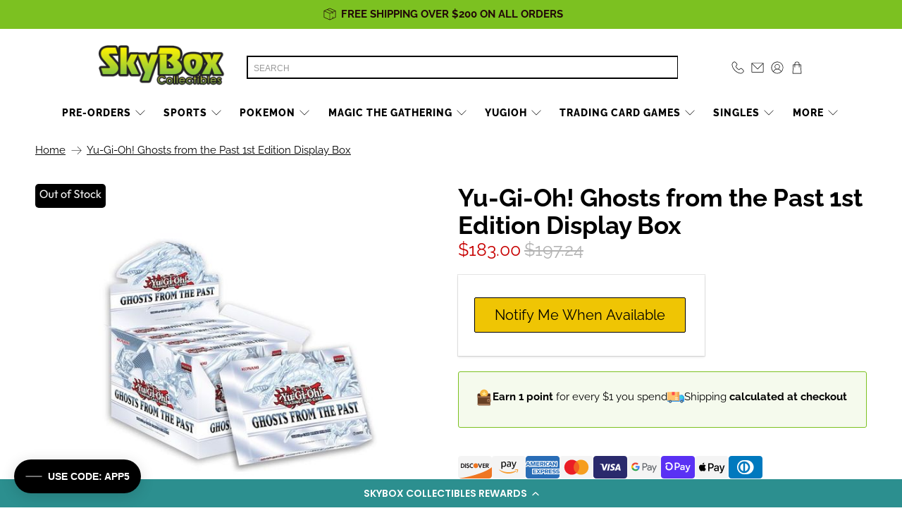

--- FILE ---
content_type: text/html; charset=utf-8
request_url: https://skyboxct.com/products/ygo_ghostpast_display
body_size: 87626
content:


 <!doctype html>
<html class="no-js no-touch" lang="en">
<head>
 <script> 
    window.Store = window.Store || {};
    window.Store.id = 25338314812;
</script>
 <meta charset="utf-8">
 <meta http-equiv="cleartype" content="on">
 <meta name="robots" content="index,follow">
 <meta name="viewport" content="width=device-width,initial-scale=1">
 <meta name="theme-color" content="#ffffff">
 <!-- Google Tag Manager -->
 <script>(function(w,d,s,l,i){w[l]=w[l]||[];w[l].push({'gtm.start':
  new Date().getTime(),event:'gtm.js'});var f=d.getElementsByTagName(s)[0],
  j=d.createElement(s),dl=l!='dataLayer'?'&l='+l:'';j.async=true;j.src=
  'https://www.googletagmanager.com/gtm.js?id='+i+dl;f.parentNode.insertBefore(j,f);
  })(window,document,'script','dataLayer','GTM-5R5G3TLM');</script>
 <!-- End Google Tag Manager -->
 <link rel="canonical" href="https://skyboxct.com/products/ygo_ghostpast_display">

<title>Ghosts from the Past 1st Edition Display Box of 5 Boxes (Yugioh)</title>
 <!-- DNS prefetches -->
 <link rel="dns-prefetch" href="https://cdn.shopify.com">
 <link rel="dns-prefetch" href="https://fonts.shopify.com">
 <link rel="dns-prefetch" href="https://monorail-edge.shopifysvc.com">
 <link rel="dns-prefetch" href="https://ajax.googleapis.com">
 <!-- Preconnects -->
 <link rel="preconnect" href="https://cdn.shopify.com" crossorigin>
 <link rel="preconnect" href="https://fonts.shopify.com" crossorigin>
 <link rel="preconnect" href="https://monorail-edge.shopifysvc.com">
 <link rel="preconnect" href="https://ajax.googleapis.com">
 <!-- Preloads -->
 <!-- Preload CSS -->
 <link rel="preload" href="//skyboxct.com/cdn/shop/t/67/assets/fancybox.css?v=30466120580444283401734108484" as="style">
 <link rel="preload" href="//skyboxct.com/cdn/shop/t/67/assets/styles.css?v=119119671103587881801762359540" as="style">
 <!-- Preload JS -->
 <link rel="preload" href="//skyboxct.com/cdn/shop/t/67/assets/vendors.js?v=11282825012671617991734108484" as="script">
 <link rel="preload" href="//skyboxct.com/cdn/shop/t/67/assets/utilities.js?v=80929356316429013381734108484" as="script">
 <link rel="preload" href="//skyboxct.com/cdn/shop/t/67/assets/app.js?v=136027531017419800571734108484" as="script">
 <link rel="preload" href="//skyboxct.com/cdn/shop/t/67/assets/z__jsMegaMenu.js?v=70862014227800920091734108484" as="script">
 <!-- CSS for Flex -->
 <link rel="stylesheet" href="//skyboxct.com/cdn/shop/t/67/assets/fancybox.css?v=30466120580444283401734108484">
 <link rel="stylesheet" href="//skyboxct.com/cdn/shop/t/67/assets/styles.css?v=119119671103587881801762359540">
 <link rel="stylesheet" href="//skyboxct.com/cdn/shop/t/67/assets/custom-styles.css?v=5091012919456460581769624716">
 <script>
    window.PXUTheme = window.PXUTheme || {};
    window.PXUTheme.version = '3.3.0';
    window.PXUTheme.name = 'Flex';
</script>
 <script>
    

window.PXUTheme = window.PXUTheme || {};


window.PXUTheme.info = {
  name: 'Flex',
  version: '3.0.0'
}


window.PXUTheme.currency = {};
window.PXUTheme.currency.show_multiple_currencies = false;
window.PXUTheme.currency.presentment_currency = "USD";
window.PXUTheme.currency.default_currency = "USD";
window.PXUTheme.currency.display_format = "money_format";
window.PXUTheme.currency.money_format = "${{amount}}";
window.PXUTheme.currency.money_format_no_currency = "${{amount}}";
window.PXUTheme.currency.money_format_currency = "${{amount}} USD";
window.PXUTheme.currency.native_multi_currency = false;
window.PXUTheme.currency.iso_code = "USD";
window.PXUTheme.currency.symbol = "$";



window.PXUTheme.allCountryOptionTags = "\u003coption value=\"United States\" data-provinces=\"[[\u0026quot;Alabama\u0026quot;,\u0026quot;Alabama\u0026quot;],[\u0026quot;Alaska\u0026quot;,\u0026quot;Alaska\u0026quot;],[\u0026quot;American Samoa\u0026quot;,\u0026quot;American Samoa\u0026quot;],[\u0026quot;Arizona\u0026quot;,\u0026quot;Arizona\u0026quot;],[\u0026quot;Arkansas\u0026quot;,\u0026quot;Arkansas\u0026quot;],[\u0026quot;Armed Forces Americas\u0026quot;,\u0026quot;Armed Forces Americas\u0026quot;],[\u0026quot;Armed Forces Europe\u0026quot;,\u0026quot;Armed Forces Europe\u0026quot;],[\u0026quot;Armed Forces Pacific\u0026quot;,\u0026quot;Armed Forces Pacific\u0026quot;],[\u0026quot;California\u0026quot;,\u0026quot;California\u0026quot;],[\u0026quot;Colorado\u0026quot;,\u0026quot;Colorado\u0026quot;],[\u0026quot;Connecticut\u0026quot;,\u0026quot;Connecticut\u0026quot;],[\u0026quot;Delaware\u0026quot;,\u0026quot;Delaware\u0026quot;],[\u0026quot;District of Columbia\u0026quot;,\u0026quot;Washington DC\u0026quot;],[\u0026quot;Federated States of Micronesia\u0026quot;,\u0026quot;Micronesia\u0026quot;],[\u0026quot;Florida\u0026quot;,\u0026quot;Florida\u0026quot;],[\u0026quot;Georgia\u0026quot;,\u0026quot;Georgia\u0026quot;],[\u0026quot;Guam\u0026quot;,\u0026quot;Guam\u0026quot;],[\u0026quot;Hawaii\u0026quot;,\u0026quot;Hawaii\u0026quot;],[\u0026quot;Idaho\u0026quot;,\u0026quot;Idaho\u0026quot;],[\u0026quot;Illinois\u0026quot;,\u0026quot;Illinois\u0026quot;],[\u0026quot;Indiana\u0026quot;,\u0026quot;Indiana\u0026quot;],[\u0026quot;Iowa\u0026quot;,\u0026quot;Iowa\u0026quot;],[\u0026quot;Kansas\u0026quot;,\u0026quot;Kansas\u0026quot;],[\u0026quot;Kentucky\u0026quot;,\u0026quot;Kentucky\u0026quot;],[\u0026quot;Louisiana\u0026quot;,\u0026quot;Louisiana\u0026quot;],[\u0026quot;Maine\u0026quot;,\u0026quot;Maine\u0026quot;],[\u0026quot;Marshall Islands\u0026quot;,\u0026quot;Marshall Islands\u0026quot;],[\u0026quot;Maryland\u0026quot;,\u0026quot;Maryland\u0026quot;],[\u0026quot;Massachusetts\u0026quot;,\u0026quot;Massachusetts\u0026quot;],[\u0026quot;Michigan\u0026quot;,\u0026quot;Michigan\u0026quot;],[\u0026quot;Minnesota\u0026quot;,\u0026quot;Minnesota\u0026quot;],[\u0026quot;Mississippi\u0026quot;,\u0026quot;Mississippi\u0026quot;],[\u0026quot;Missouri\u0026quot;,\u0026quot;Missouri\u0026quot;],[\u0026quot;Montana\u0026quot;,\u0026quot;Montana\u0026quot;],[\u0026quot;Nebraska\u0026quot;,\u0026quot;Nebraska\u0026quot;],[\u0026quot;Nevada\u0026quot;,\u0026quot;Nevada\u0026quot;],[\u0026quot;New Hampshire\u0026quot;,\u0026quot;New Hampshire\u0026quot;],[\u0026quot;New Jersey\u0026quot;,\u0026quot;New Jersey\u0026quot;],[\u0026quot;New Mexico\u0026quot;,\u0026quot;New Mexico\u0026quot;],[\u0026quot;New York\u0026quot;,\u0026quot;New York\u0026quot;],[\u0026quot;North Carolina\u0026quot;,\u0026quot;North Carolina\u0026quot;],[\u0026quot;North Dakota\u0026quot;,\u0026quot;North Dakota\u0026quot;],[\u0026quot;Northern Mariana Islands\u0026quot;,\u0026quot;Northern Mariana Islands\u0026quot;],[\u0026quot;Ohio\u0026quot;,\u0026quot;Ohio\u0026quot;],[\u0026quot;Oklahoma\u0026quot;,\u0026quot;Oklahoma\u0026quot;],[\u0026quot;Oregon\u0026quot;,\u0026quot;Oregon\u0026quot;],[\u0026quot;Palau\u0026quot;,\u0026quot;Palau\u0026quot;],[\u0026quot;Pennsylvania\u0026quot;,\u0026quot;Pennsylvania\u0026quot;],[\u0026quot;Puerto Rico\u0026quot;,\u0026quot;Puerto Rico\u0026quot;],[\u0026quot;Rhode Island\u0026quot;,\u0026quot;Rhode Island\u0026quot;],[\u0026quot;South Carolina\u0026quot;,\u0026quot;South Carolina\u0026quot;],[\u0026quot;South Dakota\u0026quot;,\u0026quot;South Dakota\u0026quot;],[\u0026quot;Tennessee\u0026quot;,\u0026quot;Tennessee\u0026quot;],[\u0026quot;Texas\u0026quot;,\u0026quot;Texas\u0026quot;],[\u0026quot;Utah\u0026quot;,\u0026quot;Utah\u0026quot;],[\u0026quot;Vermont\u0026quot;,\u0026quot;Vermont\u0026quot;],[\u0026quot;Virgin Islands\u0026quot;,\u0026quot;U.S. Virgin Islands\u0026quot;],[\u0026quot;Virginia\u0026quot;,\u0026quot;Virginia\u0026quot;],[\u0026quot;Washington\u0026quot;,\u0026quot;Washington\u0026quot;],[\u0026quot;West Virginia\u0026quot;,\u0026quot;West Virginia\u0026quot;],[\u0026quot;Wisconsin\u0026quot;,\u0026quot;Wisconsin\u0026quot;],[\u0026quot;Wyoming\u0026quot;,\u0026quot;Wyoming\u0026quot;]]\"\u003eUnited States\u003c\/option\u003e\n\u003coption value=\"---\" data-provinces=\"[]\"\u003e---\u003c\/option\u003e\n\u003coption value=\"Afghanistan\" data-provinces=\"[]\"\u003eAfghanistan\u003c\/option\u003e\n\u003coption value=\"Aland Islands\" data-provinces=\"[]\"\u003eÅland Islands\u003c\/option\u003e\n\u003coption value=\"Albania\" data-provinces=\"[]\"\u003eAlbania\u003c\/option\u003e\n\u003coption value=\"Algeria\" data-provinces=\"[]\"\u003eAlgeria\u003c\/option\u003e\n\u003coption value=\"Andorra\" data-provinces=\"[]\"\u003eAndorra\u003c\/option\u003e\n\u003coption value=\"Angola\" data-provinces=\"[]\"\u003eAngola\u003c\/option\u003e\n\u003coption value=\"Anguilla\" data-provinces=\"[]\"\u003eAnguilla\u003c\/option\u003e\n\u003coption value=\"Antigua And Barbuda\" data-provinces=\"[]\"\u003eAntigua \u0026 Barbuda\u003c\/option\u003e\n\u003coption value=\"Argentina\" data-provinces=\"[[\u0026quot;Buenos Aires\u0026quot;,\u0026quot;Buenos Aires Province\u0026quot;],[\u0026quot;Catamarca\u0026quot;,\u0026quot;Catamarca\u0026quot;],[\u0026quot;Chaco\u0026quot;,\u0026quot;Chaco\u0026quot;],[\u0026quot;Chubut\u0026quot;,\u0026quot;Chubut\u0026quot;],[\u0026quot;Ciudad Autónoma de Buenos Aires\u0026quot;,\u0026quot;Buenos Aires (Autonomous City)\u0026quot;],[\u0026quot;Corrientes\u0026quot;,\u0026quot;Corrientes\u0026quot;],[\u0026quot;Córdoba\u0026quot;,\u0026quot;Córdoba\u0026quot;],[\u0026quot;Entre Ríos\u0026quot;,\u0026quot;Entre Ríos\u0026quot;],[\u0026quot;Formosa\u0026quot;,\u0026quot;Formosa\u0026quot;],[\u0026quot;Jujuy\u0026quot;,\u0026quot;Jujuy\u0026quot;],[\u0026quot;La Pampa\u0026quot;,\u0026quot;La Pampa\u0026quot;],[\u0026quot;La Rioja\u0026quot;,\u0026quot;La Rioja\u0026quot;],[\u0026quot;Mendoza\u0026quot;,\u0026quot;Mendoza\u0026quot;],[\u0026quot;Misiones\u0026quot;,\u0026quot;Misiones\u0026quot;],[\u0026quot;Neuquén\u0026quot;,\u0026quot;Neuquén\u0026quot;],[\u0026quot;Río Negro\u0026quot;,\u0026quot;Río Negro\u0026quot;],[\u0026quot;Salta\u0026quot;,\u0026quot;Salta\u0026quot;],[\u0026quot;San Juan\u0026quot;,\u0026quot;San Juan\u0026quot;],[\u0026quot;San Luis\u0026quot;,\u0026quot;San Luis\u0026quot;],[\u0026quot;Santa Cruz\u0026quot;,\u0026quot;Santa Cruz\u0026quot;],[\u0026quot;Santa Fe\u0026quot;,\u0026quot;Santa Fe\u0026quot;],[\u0026quot;Santiago Del Estero\u0026quot;,\u0026quot;Santiago del Estero\u0026quot;],[\u0026quot;Tierra Del Fuego\u0026quot;,\u0026quot;Tierra del Fuego\u0026quot;],[\u0026quot;Tucumán\u0026quot;,\u0026quot;Tucumán\u0026quot;]]\"\u003eArgentina\u003c\/option\u003e\n\u003coption value=\"Armenia\" data-provinces=\"[]\"\u003eArmenia\u003c\/option\u003e\n\u003coption value=\"Aruba\" data-provinces=\"[]\"\u003eAruba\u003c\/option\u003e\n\u003coption value=\"Ascension Island\" data-provinces=\"[]\"\u003eAscension Island\u003c\/option\u003e\n\u003coption value=\"Australia\" data-provinces=\"[[\u0026quot;Australian Capital Territory\u0026quot;,\u0026quot;Australian Capital Territory\u0026quot;],[\u0026quot;New South Wales\u0026quot;,\u0026quot;New South Wales\u0026quot;],[\u0026quot;Northern Territory\u0026quot;,\u0026quot;Northern Territory\u0026quot;],[\u0026quot;Queensland\u0026quot;,\u0026quot;Queensland\u0026quot;],[\u0026quot;South Australia\u0026quot;,\u0026quot;South Australia\u0026quot;],[\u0026quot;Tasmania\u0026quot;,\u0026quot;Tasmania\u0026quot;],[\u0026quot;Victoria\u0026quot;,\u0026quot;Victoria\u0026quot;],[\u0026quot;Western Australia\u0026quot;,\u0026quot;Western Australia\u0026quot;]]\"\u003eAustralia\u003c\/option\u003e\n\u003coption value=\"Austria\" data-provinces=\"[]\"\u003eAustria\u003c\/option\u003e\n\u003coption value=\"Azerbaijan\" data-provinces=\"[]\"\u003eAzerbaijan\u003c\/option\u003e\n\u003coption value=\"Bahamas\" data-provinces=\"[]\"\u003eBahamas\u003c\/option\u003e\n\u003coption value=\"Bahrain\" data-provinces=\"[]\"\u003eBahrain\u003c\/option\u003e\n\u003coption value=\"Bangladesh\" data-provinces=\"[]\"\u003eBangladesh\u003c\/option\u003e\n\u003coption value=\"Barbados\" data-provinces=\"[]\"\u003eBarbados\u003c\/option\u003e\n\u003coption value=\"Belarus\" data-provinces=\"[]\"\u003eBelarus\u003c\/option\u003e\n\u003coption value=\"Belgium\" data-provinces=\"[]\"\u003eBelgium\u003c\/option\u003e\n\u003coption value=\"Belize\" data-provinces=\"[]\"\u003eBelize\u003c\/option\u003e\n\u003coption value=\"Benin\" data-provinces=\"[]\"\u003eBenin\u003c\/option\u003e\n\u003coption value=\"Bermuda\" data-provinces=\"[]\"\u003eBermuda\u003c\/option\u003e\n\u003coption value=\"Bhutan\" data-provinces=\"[]\"\u003eBhutan\u003c\/option\u003e\n\u003coption value=\"Bolivia\" data-provinces=\"[]\"\u003eBolivia\u003c\/option\u003e\n\u003coption value=\"Bosnia And Herzegovina\" data-provinces=\"[]\"\u003eBosnia \u0026 Herzegovina\u003c\/option\u003e\n\u003coption value=\"Botswana\" data-provinces=\"[]\"\u003eBotswana\u003c\/option\u003e\n\u003coption value=\"Brazil\" data-provinces=\"[[\u0026quot;Acre\u0026quot;,\u0026quot;Acre\u0026quot;],[\u0026quot;Alagoas\u0026quot;,\u0026quot;Alagoas\u0026quot;],[\u0026quot;Amapá\u0026quot;,\u0026quot;Amapá\u0026quot;],[\u0026quot;Amazonas\u0026quot;,\u0026quot;Amazonas\u0026quot;],[\u0026quot;Bahia\u0026quot;,\u0026quot;Bahia\u0026quot;],[\u0026quot;Ceará\u0026quot;,\u0026quot;Ceará\u0026quot;],[\u0026quot;Distrito Federal\u0026quot;,\u0026quot;Federal District\u0026quot;],[\u0026quot;Espírito Santo\u0026quot;,\u0026quot;Espírito Santo\u0026quot;],[\u0026quot;Goiás\u0026quot;,\u0026quot;Goiás\u0026quot;],[\u0026quot;Maranhão\u0026quot;,\u0026quot;Maranhão\u0026quot;],[\u0026quot;Mato Grosso\u0026quot;,\u0026quot;Mato Grosso\u0026quot;],[\u0026quot;Mato Grosso do Sul\u0026quot;,\u0026quot;Mato Grosso do Sul\u0026quot;],[\u0026quot;Minas Gerais\u0026quot;,\u0026quot;Minas Gerais\u0026quot;],[\u0026quot;Paraná\u0026quot;,\u0026quot;Paraná\u0026quot;],[\u0026quot;Paraíba\u0026quot;,\u0026quot;Paraíba\u0026quot;],[\u0026quot;Pará\u0026quot;,\u0026quot;Pará\u0026quot;],[\u0026quot;Pernambuco\u0026quot;,\u0026quot;Pernambuco\u0026quot;],[\u0026quot;Piauí\u0026quot;,\u0026quot;Piauí\u0026quot;],[\u0026quot;Rio Grande do Norte\u0026quot;,\u0026quot;Rio Grande do Norte\u0026quot;],[\u0026quot;Rio Grande do Sul\u0026quot;,\u0026quot;Rio Grande do Sul\u0026quot;],[\u0026quot;Rio de Janeiro\u0026quot;,\u0026quot;Rio de Janeiro\u0026quot;],[\u0026quot;Rondônia\u0026quot;,\u0026quot;Rondônia\u0026quot;],[\u0026quot;Roraima\u0026quot;,\u0026quot;Roraima\u0026quot;],[\u0026quot;Santa Catarina\u0026quot;,\u0026quot;Santa Catarina\u0026quot;],[\u0026quot;Sergipe\u0026quot;,\u0026quot;Sergipe\u0026quot;],[\u0026quot;São Paulo\u0026quot;,\u0026quot;São Paulo\u0026quot;],[\u0026quot;Tocantins\u0026quot;,\u0026quot;Tocantins\u0026quot;]]\"\u003eBrazil\u003c\/option\u003e\n\u003coption value=\"British Indian Ocean Territory\" data-provinces=\"[]\"\u003eBritish Indian Ocean Territory\u003c\/option\u003e\n\u003coption value=\"Virgin Islands, British\" data-provinces=\"[]\"\u003eBritish Virgin Islands\u003c\/option\u003e\n\u003coption value=\"Brunei\" data-provinces=\"[]\"\u003eBrunei\u003c\/option\u003e\n\u003coption value=\"Bulgaria\" data-provinces=\"[]\"\u003eBulgaria\u003c\/option\u003e\n\u003coption value=\"Burkina Faso\" data-provinces=\"[]\"\u003eBurkina Faso\u003c\/option\u003e\n\u003coption value=\"Burundi\" data-provinces=\"[]\"\u003eBurundi\u003c\/option\u003e\n\u003coption value=\"Cambodia\" data-provinces=\"[]\"\u003eCambodia\u003c\/option\u003e\n\u003coption value=\"Republic of Cameroon\" data-provinces=\"[]\"\u003eCameroon\u003c\/option\u003e\n\u003coption value=\"Canada\" data-provinces=\"[[\u0026quot;Alberta\u0026quot;,\u0026quot;Alberta\u0026quot;],[\u0026quot;British Columbia\u0026quot;,\u0026quot;British Columbia\u0026quot;],[\u0026quot;Manitoba\u0026quot;,\u0026quot;Manitoba\u0026quot;],[\u0026quot;New Brunswick\u0026quot;,\u0026quot;New Brunswick\u0026quot;],[\u0026quot;Newfoundland and Labrador\u0026quot;,\u0026quot;Newfoundland and Labrador\u0026quot;],[\u0026quot;Northwest Territories\u0026quot;,\u0026quot;Northwest Territories\u0026quot;],[\u0026quot;Nova Scotia\u0026quot;,\u0026quot;Nova Scotia\u0026quot;],[\u0026quot;Nunavut\u0026quot;,\u0026quot;Nunavut\u0026quot;],[\u0026quot;Ontario\u0026quot;,\u0026quot;Ontario\u0026quot;],[\u0026quot;Prince Edward Island\u0026quot;,\u0026quot;Prince Edward Island\u0026quot;],[\u0026quot;Quebec\u0026quot;,\u0026quot;Quebec\u0026quot;],[\u0026quot;Saskatchewan\u0026quot;,\u0026quot;Saskatchewan\u0026quot;],[\u0026quot;Yukon\u0026quot;,\u0026quot;Yukon\u0026quot;]]\"\u003eCanada\u003c\/option\u003e\n\u003coption value=\"Cape Verde\" data-provinces=\"[]\"\u003eCape Verde\u003c\/option\u003e\n\u003coption value=\"Caribbean Netherlands\" data-provinces=\"[]\"\u003eCaribbean Netherlands\u003c\/option\u003e\n\u003coption value=\"Cayman Islands\" data-provinces=\"[]\"\u003eCayman Islands\u003c\/option\u003e\n\u003coption value=\"Central African Republic\" data-provinces=\"[]\"\u003eCentral African Republic\u003c\/option\u003e\n\u003coption value=\"Chad\" data-provinces=\"[]\"\u003eChad\u003c\/option\u003e\n\u003coption value=\"Chile\" data-provinces=\"[[\u0026quot;Antofagasta\u0026quot;,\u0026quot;Antofagasta\u0026quot;],[\u0026quot;Araucanía\u0026quot;,\u0026quot;Araucanía\u0026quot;],[\u0026quot;Arica and Parinacota\u0026quot;,\u0026quot;Arica y Parinacota\u0026quot;],[\u0026quot;Atacama\u0026quot;,\u0026quot;Atacama\u0026quot;],[\u0026quot;Aysén\u0026quot;,\u0026quot;Aysén\u0026quot;],[\u0026quot;Biobío\u0026quot;,\u0026quot;Bío Bío\u0026quot;],[\u0026quot;Coquimbo\u0026quot;,\u0026quot;Coquimbo\u0026quot;],[\u0026quot;Los Lagos\u0026quot;,\u0026quot;Los Lagos\u0026quot;],[\u0026quot;Los Ríos\u0026quot;,\u0026quot;Los Ríos\u0026quot;],[\u0026quot;Magallanes\u0026quot;,\u0026quot;Magallanes Region\u0026quot;],[\u0026quot;Maule\u0026quot;,\u0026quot;Maule\u0026quot;],[\u0026quot;O\u0026#39;Higgins\u0026quot;,\u0026quot;Libertador General Bernardo O’Higgins\u0026quot;],[\u0026quot;Santiago\u0026quot;,\u0026quot;Santiago Metropolitan\u0026quot;],[\u0026quot;Tarapacá\u0026quot;,\u0026quot;Tarapacá\u0026quot;],[\u0026quot;Valparaíso\u0026quot;,\u0026quot;Valparaíso\u0026quot;],[\u0026quot;Ñuble\u0026quot;,\u0026quot;Ñuble\u0026quot;]]\"\u003eChile\u003c\/option\u003e\n\u003coption value=\"China\" data-provinces=\"[[\u0026quot;Anhui\u0026quot;,\u0026quot;Anhui\u0026quot;],[\u0026quot;Beijing\u0026quot;,\u0026quot;Beijing\u0026quot;],[\u0026quot;Chongqing\u0026quot;,\u0026quot;Chongqing\u0026quot;],[\u0026quot;Fujian\u0026quot;,\u0026quot;Fujian\u0026quot;],[\u0026quot;Gansu\u0026quot;,\u0026quot;Gansu\u0026quot;],[\u0026quot;Guangdong\u0026quot;,\u0026quot;Guangdong\u0026quot;],[\u0026quot;Guangxi\u0026quot;,\u0026quot;Guangxi\u0026quot;],[\u0026quot;Guizhou\u0026quot;,\u0026quot;Guizhou\u0026quot;],[\u0026quot;Hainan\u0026quot;,\u0026quot;Hainan\u0026quot;],[\u0026quot;Hebei\u0026quot;,\u0026quot;Hebei\u0026quot;],[\u0026quot;Heilongjiang\u0026quot;,\u0026quot;Heilongjiang\u0026quot;],[\u0026quot;Henan\u0026quot;,\u0026quot;Henan\u0026quot;],[\u0026quot;Hubei\u0026quot;,\u0026quot;Hubei\u0026quot;],[\u0026quot;Hunan\u0026quot;,\u0026quot;Hunan\u0026quot;],[\u0026quot;Inner Mongolia\u0026quot;,\u0026quot;Inner Mongolia\u0026quot;],[\u0026quot;Jiangsu\u0026quot;,\u0026quot;Jiangsu\u0026quot;],[\u0026quot;Jiangxi\u0026quot;,\u0026quot;Jiangxi\u0026quot;],[\u0026quot;Jilin\u0026quot;,\u0026quot;Jilin\u0026quot;],[\u0026quot;Liaoning\u0026quot;,\u0026quot;Liaoning\u0026quot;],[\u0026quot;Ningxia\u0026quot;,\u0026quot;Ningxia\u0026quot;],[\u0026quot;Qinghai\u0026quot;,\u0026quot;Qinghai\u0026quot;],[\u0026quot;Shaanxi\u0026quot;,\u0026quot;Shaanxi\u0026quot;],[\u0026quot;Shandong\u0026quot;,\u0026quot;Shandong\u0026quot;],[\u0026quot;Shanghai\u0026quot;,\u0026quot;Shanghai\u0026quot;],[\u0026quot;Shanxi\u0026quot;,\u0026quot;Shanxi\u0026quot;],[\u0026quot;Sichuan\u0026quot;,\u0026quot;Sichuan\u0026quot;],[\u0026quot;Tianjin\u0026quot;,\u0026quot;Tianjin\u0026quot;],[\u0026quot;Xinjiang\u0026quot;,\u0026quot;Xinjiang\u0026quot;],[\u0026quot;Xizang\u0026quot;,\u0026quot;Tibet\u0026quot;],[\u0026quot;Yunnan\u0026quot;,\u0026quot;Yunnan\u0026quot;],[\u0026quot;Zhejiang\u0026quot;,\u0026quot;Zhejiang\u0026quot;]]\"\u003eChina\u003c\/option\u003e\n\u003coption value=\"Christmas Island\" data-provinces=\"[]\"\u003eChristmas Island\u003c\/option\u003e\n\u003coption value=\"Cocos (Keeling) Islands\" data-provinces=\"[]\"\u003eCocos (Keeling) Islands\u003c\/option\u003e\n\u003coption value=\"Colombia\" data-provinces=\"[[\u0026quot;Amazonas\u0026quot;,\u0026quot;Amazonas\u0026quot;],[\u0026quot;Antioquia\u0026quot;,\u0026quot;Antioquia\u0026quot;],[\u0026quot;Arauca\u0026quot;,\u0026quot;Arauca\u0026quot;],[\u0026quot;Atlántico\u0026quot;,\u0026quot;Atlántico\u0026quot;],[\u0026quot;Bogotá, D.C.\u0026quot;,\u0026quot;Capital District\u0026quot;],[\u0026quot;Bolívar\u0026quot;,\u0026quot;Bolívar\u0026quot;],[\u0026quot;Boyacá\u0026quot;,\u0026quot;Boyacá\u0026quot;],[\u0026quot;Caldas\u0026quot;,\u0026quot;Caldas\u0026quot;],[\u0026quot;Caquetá\u0026quot;,\u0026quot;Caquetá\u0026quot;],[\u0026quot;Casanare\u0026quot;,\u0026quot;Casanare\u0026quot;],[\u0026quot;Cauca\u0026quot;,\u0026quot;Cauca\u0026quot;],[\u0026quot;Cesar\u0026quot;,\u0026quot;Cesar\u0026quot;],[\u0026quot;Chocó\u0026quot;,\u0026quot;Chocó\u0026quot;],[\u0026quot;Cundinamarca\u0026quot;,\u0026quot;Cundinamarca\u0026quot;],[\u0026quot;Córdoba\u0026quot;,\u0026quot;Córdoba\u0026quot;],[\u0026quot;Guainía\u0026quot;,\u0026quot;Guainía\u0026quot;],[\u0026quot;Guaviare\u0026quot;,\u0026quot;Guaviare\u0026quot;],[\u0026quot;Huila\u0026quot;,\u0026quot;Huila\u0026quot;],[\u0026quot;La Guajira\u0026quot;,\u0026quot;La Guajira\u0026quot;],[\u0026quot;Magdalena\u0026quot;,\u0026quot;Magdalena\u0026quot;],[\u0026quot;Meta\u0026quot;,\u0026quot;Meta\u0026quot;],[\u0026quot;Nariño\u0026quot;,\u0026quot;Nariño\u0026quot;],[\u0026quot;Norte de Santander\u0026quot;,\u0026quot;Norte de Santander\u0026quot;],[\u0026quot;Putumayo\u0026quot;,\u0026quot;Putumayo\u0026quot;],[\u0026quot;Quindío\u0026quot;,\u0026quot;Quindío\u0026quot;],[\u0026quot;Risaralda\u0026quot;,\u0026quot;Risaralda\u0026quot;],[\u0026quot;San Andrés, Providencia y Santa Catalina\u0026quot;,\u0026quot;San Andrés \\u0026 Providencia\u0026quot;],[\u0026quot;Santander\u0026quot;,\u0026quot;Santander\u0026quot;],[\u0026quot;Sucre\u0026quot;,\u0026quot;Sucre\u0026quot;],[\u0026quot;Tolima\u0026quot;,\u0026quot;Tolima\u0026quot;],[\u0026quot;Valle del Cauca\u0026quot;,\u0026quot;Valle del Cauca\u0026quot;],[\u0026quot;Vaupés\u0026quot;,\u0026quot;Vaupés\u0026quot;],[\u0026quot;Vichada\u0026quot;,\u0026quot;Vichada\u0026quot;]]\"\u003eColombia\u003c\/option\u003e\n\u003coption value=\"Comoros\" data-provinces=\"[]\"\u003eComoros\u003c\/option\u003e\n\u003coption value=\"Congo\" data-provinces=\"[]\"\u003eCongo - Brazzaville\u003c\/option\u003e\n\u003coption value=\"Congo, The Democratic Republic Of The\" data-provinces=\"[]\"\u003eCongo - Kinshasa\u003c\/option\u003e\n\u003coption value=\"Cook Islands\" data-provinces=\"[]\"\u003eCook Islands\u003c\/option\u003e\n\u003coption value=\"Costa Rica\" data-provinces=\"[[\u0026quot;Alajuela\u0026quot;,\u0026quot;Alajuela\u0026quot;],[\u0026quot;Cartago\u0026quot;,\u0026quot;Cartago\u0026quot;],[\u0026quot;Guanacaste\u0026quot;,\u0026quot;Guanacaste\u0026quot;],[\u0026quot;Heredia\u0026quot;,\u0026quot;Heredia\u0026quot;],[\u0026quot;Limón\u0026quot;,\u0026quot;Limón\u0026quot;],[\u0026quot;Puntarenas\u0026quot;,\u0026quot;Puntarenas\u0026quot;],[\u0026quot;San José\u0026quot;,\u0026quot;San José\u0026quot;]]\"\u003eCosta Rica\u003c\/option\u003e\n\u003coption value=\"Croatia\" data-provinces=\"[]\"\u003eCroatia\u003c\/option\u003e\n\u003coption value=\"Curaçao\" data-provinces=\"[]\"\u003eCuraçao\u003c\/option\u003e\n\u003coption value=\"Cyprus\" data-provinces=\"[]\"\u003eCyprus\u003c\/option\u003e\n\u003coption value=\"Czech Republic\" data-provinces=\"[]\"\u003eCzechia\u003c\/option\u003e\n\u003coption value=\"Côte d'Ivoire\" data-provinces=\"[]\"\u003eCôte d’Ivoire\u003c\/option\u003e\n\u003coption value=\"Denmark\" data-provinces=\"[]\"\u003eDenmark\u003c\/option\u003e\n\u003coption value=\"Djibouti\" data-provinces=\"[]\"\u003eDjibouti\u003c\/option\u003e\n\u003coption value=\"Dominica\" data-provinces=\"[]\"\u003eDominica\u003c\/option\u003e\n\u003coption value=\"Dominican Republic\" data-provinces=\"[]\"\u003eDominican Republic\u003c\/option\u003e\n\u003coption value=\"Ecuador\" data-provinces=\"[]\"\u003eEcuador\u003c\/option\u003e\n\u003coption value=\"Egypt\" data-provinces=\"[[\u0026quot;6th of October\u0026quot;,\u0026quot;6th of October\u0026quot;],[\u0026quot;Al Sharqia\u0026quot;,\u0026quot;Al Sharqia\u0026quot;],[\u0026quot;Alexandria\u0026quot;,\u0026quot;Alexandria\u0026quot;],[\u0026quot;Aswan\u0026quot;,\u0026quot;Aswan\u0026quot;],[\u0026quot;Asyut\u0026quot;,\u0026quot;Asyut\u0026quot;],[\u0026quot;Beheira\u0026quot;,\u0026quot;Beheira\u0026quot;],[\u0026quot;Beni Suef\u0026quot;,\u0026quot;Beni Suef\u0026quot;],[\u0026quot;Cairo\u0026quot;,\u0026quot;Cairo\u0026quot;],[\u0026quot;Dakahlia\u0026quot;,\u0026quot;Dakahlia\u0026quot;],[\u0026quot;Damietta\u0026quot;,\u0026quot;Damietta\u0026quot;],[\u0026quot;Faiyum\u0026quot;,\u0026quot;Faiyum\u0026quot;],[\u0026quot;Gharbia\u0026quot;,\u0026quot;Gharbia\u0026quot;],[\u0026quot;Giza\u0026quot;,\u0026quot;Giza\u0026quot;],[\u0026quot;Helwan\u0026quot;,\u0026quot;Helwan\u0026quot;],[\u0026quot;Ismailia\u0026quot;,\u0026quot;Ismailia\u0026quot;],[\u0026quot;Kafr el-Sheikh\u0026quot;,\u0026quot;Kafr el-Sheikh\u0026quot;],[\u0026quot;Luxor\u0026quot;,\u0026quot;Luxor\u0026quot;],[\u0026quot;Matrouh\u0026quot;,\u0026quot;Matrouh\u0026quot;],[\u0026quot;Minya\u0026quot;,\u0026quot;Minya\u0026quot;],[\u0026quot;Monufia\u0026quot;,\u0026quot;Monufia\u0026quot;],[\u0026quot;New Valley\u0026quot;,\u0026quot;New Valley\u0026quot;],[\u0026quot;North Sinai\u0026quot;,\u0026quot;North Sinai\u0026quot;],[\u0026quot;Port Said\u0026quot;,\u0026quot;Port Said\u0026quot;],[\u0026quot;Qalyubia\u0026quot;,\u0026quot;Qalyubia\u0026quot;],[\u0026quot;Qena\u0026quot;,\u0026quot;Qena\u0026quot;],[\u0026quot;Red Sea\u0026quot;,\u0026quot;Red Sea\u0026quot;],[\u0026quot;Sohag\u0026quot;,\u0026quot;Sohag\u0026quot;],[\u0026quot;South Sinai\u0026quot;,\u0026quot;South Sinai\u0026quot;],[\u0026quot;Suez\u0026quot;,\u0026quot;Suez\u0026quot;]]\"\u003eEgypt\u003c\/option\u003e\n\u003coption value=\"El Salvador\" data-provinces=\"[[\u0026quot;Ahuachapán\u0026quot;,\u0026quot;Ahuachapán\u0026quot;],[\u0026quot;Cabañas\u0026quot;,\u0026quot;Cabañas\u0026quot;],[\u0026quot;Chalatenango\u0026quot;,\u0026quot;Chalatenango\u0026quot;],[\u0026quot;Cuscatlán\u0026quot;,\u0026quot;Cuscatlán\u0026quot;],[\u0026quot;La Libertad\u0026quot;,\u0026quot;La Libertad\u0026quot;],[\u0026quot;La Paz\u0026quot;,\u0026quot;La Paz\u0026quot;],[\u0026quot;La Unión\u0026quot;,\u0026quot;La Unión\u0026quot;],[\u0026quot;Morazán\u0026quot;,\u0026quot;Morazán\u0026quot;],[\u0026quot;San Miguel\u0026quot;,\u0026quot;San Miguel\u0026quot;],[\u0026quot;San Salvador\u0026quot;,\u0026quot;San Salvador\u0026quot;],[\u0026quot;San Vicente\u0026quot;,\u0026quot;San Vicente\u0026quot;],[\u0026quot;Santa Ana\u0026quot;,\u0026quot;Santa Ana\u0026quot;],[\u0026quot;Sonsonate\u0026quot;,\u0026quot;Sonsonate\u0026quot;],[\u0026quot;Usulután\u0026quot;,\u0026quot;Usulután\u0026quot;]]\"\u003eEl Salvador\u003c\/option\u003e\n\u003coption value=\"Equatorial Guinea\" data-provinces=\"[]\"\u003eEquatorial Guinea\u003c\/option\u003e\n\u003coption value=\"Eritrea\" data-provinces=\"[]\"\u003eEritrea\u003c\/option\u003e\n\u003coption value=\"Estonia\" data-provinces=\"[]\"\u003eEstonia\u003c\/option\u003e\n\u003coption value=\"Eswatini\" data-provinces=\"[]\"\u003eEswatini\u003c\/option\u003e\n\u003coption value=\"Ethiopia\" data-provinces=\"[]\"\u003eEthiopia\u003c\/option\u003e\n\u003coption value=\"Falkland Islands (Malvinas)\" data-provinces=\"[]\"\u003eFalkland Islands\u003c\/option\u003e\n\u003coption value=\"Faroe Islands\" data-provinces=\"[]\"\u003eFaroe Islands\u003c\/option\u003e\n\u003coption value=\"Fiji\" data-provinces=\"[]\"\u003eFiji\u003c\/option\u003e\n\u003coption value=\"Finland\" data-provinces=\"[]\"\u003eFinland\u003c\/option\u003e\n\u003coption value=\"France\" data-provinces=\"[]\"\u003eFrance\u003c\/option\u003e\n\u003coption value=\"French Guiana\" data-provinces=\"[]\"\u003eFrench Guiana\u003c\/option\u003e\n\u003coption value=\"French Polynesia\" data-provinces=\"[]\"\u003eFrench Polynesia\u003c\/option\u003e\n\u003coption value=\"French Southern Territories\" data-provinces=\"[]\"\u003eFrench Southern Territories\u003c\/option\u003e\n\u003coption value=\"Gabon\" data-provinces=\"[]\"\u003eGabon\u003c\/option\u003e\n\u003coption value=\"Gambia\" data-provinces=\"[]\"\u003eGambia\u003c\/option\u003e\n\u003coption value=\"Georgia\" data-provinces=\"[]\"\u003eGeorgia\u003c\/option\u003e\n\u003coption value=\"Germany\" data-provinces=\"[]\"\u003eGermany\u003c\/option\u003e\n\u003coption value=\"Ghana\" data-provinces=\"[]\"\u003eGhana\u003c\/option\u003e\n\u003coption value=\"Gibraltar\" data-provinces=\"[]\"\u003eGibraltar\u003c\/option\u003e\n\u003coption value=\"Greece\" data-provinces=\"[]\"\u003eGreece\u003c\/option\u003e\n\u003coption value=\"Greenland\" data-provinces=\"[]\"\u003eGreenland\u003c\/option\u003e\n\u003coption value=\"Grenada\" data-provinces=\"[]\"\u003eGrenada\u003c\/option\u003e\n\u003coption value=\"Guadeloupe\" data-provinces=\"[]\"\u003eGuadeloupe\u003c\/option\u003e\n\u003coption value=\"Guatemala\" data-provinces=\"[[\u0026quot;Alta Verapaz\u0026quot;,\u0026quot;Alta Verapaz\u0026quot;],[\u0026quot;Baja Verapaz\u0026quot;,\u0026quot;Baja Verapaz\u0026quot;],[\u0026quot;Chimaltenango\u0026quot;,\u0026quot;Chimaltenango\u0026quot;],[\u0026quot;Chiquimula\u0026quot;,\u0026quot;Chiquimula\u0026quot;],[\u0026quot;El Progreso\u0026quot;,\u0026quot;El Progreso\u0026quot;],[\u0026quot;Escuintla\u0026quot;,\u0026quot;Escuintla\u0026quot;],[\u0026quot;Guatemala\u0026quot;,\u0026quot;Guatemala\u0026quot;],[\u0026quot;Huehuetenango\u0026quot;,\u0026quot;Huehuetenango\u0026quot;],[\u0026quot;Izabal\u0026quot;,\u0026quot;Izabal\u0026quot;],[\u0026quot;Jalapa\u0026quot;,\u0026quot;Jalapa\u0026quot;],[\u0026quot;Jutiapa\u0026quot;,\u0026quot;Jutiapa\u0026quot;],[\u0026quot;Petén\u0026quot;,\u0026quot;Petén\u0026quot;],[\u0026quot;Quetzaltenango\u0026quot;,\u0026quot;Quetzaltenango\u0026quot;],[\u0026quot;Quiché\u0026quot;,\u0026quot;Quiché\u0026quot;],[\u0026quot;Retalhuleu\u0026quot;,\u0026quot;Retalhuleu\u0026quot;],[\u0026quot;Sacatepéquez\u0026quot;,\u0026quot;Sacatepéquez\u0026quot;],[\u0026quot;San Marcos\u0026quot;,\u0026quot;San Marcos\u0026quot;],[\u0026quot;Santa Rosa\u0026quot;,\u0026quot;Santa Rosa\u0026quot;],[\u0026quot;Sololá\u0026quot;,\u0026quot;Sololá\u0026quot;],[\u0026quot;Suchitepéquez\u0026quot;,\u0026quot;Suchitepéquez\u0026quot;],[\u0026quot;Totonicapán\u0026quot;,\u0026quot;Totonicapán\u0026quot;],[\u0026quot;Zacapa\u0026quot;,\u0026quot;Zacapa\u0026quot;]]\"\u003eGuatemala\u003c\/option\u003e\n\u003coption value=\"Guernsey\" data-provinces=\"[]\"\u003eGuernsey\u003c\/option\u003e\n\u003coption value=\"Guinea\" data-provinces=\"[]\"\u003eGuinea\u003c\/option\u003e\n\u003coption value=\"Guinea Bissau\" data-provinces=\"[]\"\u003eGuinea-Bissau\u003c\/option\u003e\n\u003coption value=\"Guyana\" data-provinces=\"[]\"\u003eGuyana\u003c\/option\u003e\n\u003coption value=\"Haiti\" data-provinces=\"[]\"\u003eHaiti\u003c\/option\u003e\n\u003coption value=\"Honduras\" data-provinces=\"[]\"\u003eHonduras\u003c\/option\u003e\n\u003coption value=\"Hong Kong\" data-provinces=\"[[\u0026quot;Hong Kong Island\u0026quot;,\u0026quot;Hong Kong Island\u0026quot;],[\u0026quot;Kowloon\u0026quot;,\u0026quot;Kowloon\u0026quot;],[\u0026quot;New Territories\u0026quot;,\u0026quot;New Territories\u0026quot;]]\"\u003eHong Kong SAR\u003c\/option\u003e\n\u003coption value=\"Hungary\" data-provinces=\"[]\"\u003eHungary\u003c\/option\u003e\n\u003coption value=\"Iceland\" data-provinces=\"[]\"\u003eIceland\u003c\/option\u003e\n\u003coption value=\"India\" data-provinces=\"[[\u0026quot;Andaman and Nicobar Islands\u0026quot;,\u0026quot;Andaman and Nicobar Islands\u0026quot;],[\u0026quot;Andhra Pradesh\u0026quot;,\u0026quot;Andhra Pradesh\u0026quot;],[\u0026quot;Arunachal Pradesh\u0026quot;,\u0026quot;Arunachal Pradesh\u0026quot;],[\u0026quot;Assam\u0026quot;,\u0026quot;Assam\u0026quot;],[\u0026quot;Bihar\u0026quot;,\u0026quot;Bihar\u0026quot;],[\u0026quot;Chandigarh\u0026quot;,\u0026quot;Chandigarh\u0026quot;],[\u0026quot;Chhattisgarh\u0026quot;,\u0026quot;Chhattisgarh\u0026quot;],[\u0026quot;Dadra and Nagar Haveli\u0026quot;,\u0026quot;Dadra and Nagar Haveli\u0026quot;],[\u0026quot;Daman and Diu\u0026quot;,\u0026quot;Daman and Diu\u0026quot;],[\u0026quot;Delhi\u0026quot;,\u0026quot;Delhi\u0026quot;],[\u0026quot;Goa\u0026quot;,\u0026quot;Goa\u0026quot;],[\u0026quot;Gujarat\u0026quot;,\u0026quot;Gujarat\u0026quot;],[\u0026quot;Haryana\u0026quot;,\u0026quot;Haryana\u0026quot;],[\u0026quot;Himachal Pradesh\u0026quot;,\u0026quot;Himachal Pradesh\u0026quot;],[\u0026quot;Jammu and Kashmir\u0026quot;,\u0026quot;Jammu and Kashmir\u0026quot;],[\u0026quot;Jharkhand\u0026quot;,\u0026quot;Jharkhand\u0026quot;],[\u0026quot;Karnataka\u0026quot;,\u0026quot;Karnataka\u0026quot;],[\u0026quot;Kerala\u0026quot;,\u0026quot;Kerala\u0026quot;],[\u0026quot;Ladakh\u0026quot;,\u0026quot;Ladakh\u0026quot;],[\u0026quot;Lakshadweep\u0026quot;,\u0026quot;Lakshadweep\u0026quot;],[\u0026quot;Madhya Pradesh\u0026quot;,\u0026quot;Madhya Pradesh\u0026quot;],[\u0026quot;Maharashtra\u0026quot;,\u0026quot;Maharashtra\u0026quot;],[\u0026quot;Manipur\u0026quot;,\u0026quot;Manipur\u0026quot;],[\u0026quot;Meghalaya\u0026quot;,\u0026quot;Meghalaya\u0026quot;],[\u0026quot;Mizoram\u0026quot;,\u0026quot;Mizoram\u0026quot;],[\u0026quot;Nagaland\u0026quot;,\u0026quot;Nagaland\u0026quot;],[\u0026quot;Odisha\u0026quot;,\u0026quot;Odisha\u0026quot;],[\u0026quot;Puducherry\u0026quot;,\u0026quot;Puducherry\u0026quot;],[\u0026quot;Punjab\u0026quot;,\u0026quot;Punjab\u0026quot;],[\u0026quot;Rajasthan\u0026quot;,\u0026quot;Rajasthan\u0026quot;],[\u0026quot;Sikkim\u0026quot;,\u0026quot;Sikkim\u0026quot;],[\u0026quot;Tamil Nadu\u0026quot;,\u0026quot;Tamil Nadu\u0026quot;],[\u0026quot;Telangana\u0026quot;,\u0026quot;Telangana\u0026quot;],[\u0026quot;Tripura\u0026quot;,\u0026quot;Tripura\u0026quot;],[\u0026quot;Uttar Pradesh\u0026quot;,\u0026quot;Uttar Pradesh\u0026quot;],[\u0026quot;Uttarakhand\u0026quot;,\u0026quot;Uttarakhand\u0026quot;],[\u0026quot;West Bengal\u0026quot;,\u0026quot;West Bengal\u0026quot;]]\"\u003eIndia\u003c\/option\u003e\n\u003coption value=\"Indonesia\" data-provinces=\"[[\u0026quot;Aceh\u0026quot;,\u0026quot;Aceh\u0026quot;],[\u0026quot;Bali\u0026quot;,\u0026quot;Bali\u0026quot;],[\u0026quot;Bangka Belitung\u0026quot;,\u0026quot;Bangka–Belitung Islands\u0026quot;],[\u0026quot;Banten\u0026quot;,\u0026quot;Banten\u0026quot;],[\u0026quot;Bengkulu\u0026quot;,\u0026quot;Bengkulu\u0026quot;],[\u0026quot;Gorontalo\u0026quot;,\u0026quot;Gorontalo\u0026quot;],[\u0026quot;Jakarta\u0026quot;,\u0026quot;Jakarta\u0026quot;],[\u0026quot;Jambi\u0026quot;,\u0026quot;Jambi\u0026quot;],[\u0026quot;Jawa Barat\u0026quot;,\u0026quot;West Java\u0026quot;],[\u0026quot;Jawa Tengah\u0026quot;,\u0026quot;Central Java\u0026quot;],[\u0026quot;Jawa Timur\u0026quot;,\u0026quot;East Java\u0026quot;],[\u0026quot;Kalimantan Barat\u0026quot;,\u0026quot;West Kalimantan\u0026quot;],[\u0026quot;Kalimantan Selatan\u0026quot;,\u0026quot;South Kalimantan\u0026quot;],[\u0026quot;Kalimantan Tengah\u0026quot;,\u0026quot;Central Kalimantan\u0026quot;],[\u0026quot;Kalimantan Timur\u0026quot;,\u0026quot;East Kalimantan\u0026quot;],[\u0026quot;Kalimantan Utara\u0026quot;,\u0026quot;North Kalimantan\u0026quot;],[\u0026quot;Kepulauan Riau\u0026quot;,\u0026quot;Riau Islands\u0026quot;],[\u0026quot;Lampung\u0026quot;,\u0026quot;Lampung\u0026quot;],[\u0026quot;Maluku\u0026quot;,\u0026quot;Maluku\u0026quot;],[\u0026quot;Maluku Utara\u0026quot;,\u0026quot;North Maluku\u0026quot;],[\u0026quot;North Sumatra\u0026quot;,\u0026quot;North Sumatra\u0026quot;],[\u0026quot;Nusa Tenggara Barat\u0026quot;,\u0026quot;West Nusa Tenggara\u0026quot;],[\u0026quot;Nusa Tenggara Timur\u0026quot;,\u0026quot;East Nusa Tenggara\u0026quot;],[\u0026quot;Papua\u0026quot;,\u0026quot;Papua\u0026quot;],[\u0026quot;Papua Barat\u0026quot;,\u0026quot;West Papua\u0026quot;],[\u0026quot;Riau\u0026quot;,\u0026quot;Riau\u0026quot;],[\u0026quot;South Sumatra\u0026quot;,\u0026quot;South Sumatra\u0026quot;],[\u0026quot;Sulawesi Barat\u0026quot;,\u0026quot;West Sulawesi\u0026quot;],[\u0026quot;Sulawesi Selatan\u0026quot;,\u0026quot;South Sulawesi\u0026quot;],[\u0026quot;Sulawesi Tengah\u0026quot;,\u0026quot;Central Sulawesi\u0026quot;],[\u0026quot;Sulawesi Tenggara\u0026quot;,\u0026quot;Southeast Sulawesi\u0026quot;],[\u0026quot;Sulawesi Utara\u0026quot;,\u0026quot;North Sulawesi\u0026quot;],[\u0026quot;West Sumatra\u0026quot;,\u0026quot;West Sumatra\u0026quot;],[\u0026quot;Yogyakarta\u0026quot;,\u0026quot;Yogyakarta\u0026quot;]]\"\u003eIndonesia\u003c\/option\u003e\n\u003coption value=\"Iraq\" data-provinces=\"[]\"\u003eIraq\u003c\/option\u003e\n\u003coption value=\"Ireland\" data-provinces=\"[[\u0026quot;Carlow\u0026quot;,\u0026quot;Carlow\u0026quot;],[\u0026quot;Cavan\u0026quot;,\u0026quot;Cavan\u0026quot;],[\u0026quot;Clare\u0026quot;,\u0026quot;Clare\u0026quot;],[\u0026quot;Cork\u0026quot;,\u0026quot;Cork\u0026quot;],[\u0026quot;Donegal\u0026quot;,\u0026quot;Donegal\u0026quot;],[\u0026quot;Dublin\u0026quot;,\u0026quot;Dublin\u0026quot;],[\u0026quot;Galway\u0026quot;,\u0026quot;Galway\u0026quot;],[\u0026quot;Kerry\u0026quot;,\u0026quot;Kerry\u0026quot;],[\u0026quot;Kildare\u0026quot;,\u0026quot;Kildare\u0026quot;],[\u0026quot;Kilkenny\u0026quot;,\u0026quot;Kilkenny\u0026quot;],[\u0026quot;Laois\u0026quot;,\u0026quot;Laois\u0026quot;],[\u0026quot;Leitrim\u0026quot;,\u0026quot;Leitrim\u0026quot;],[\u0026quot;Limerick\u0026quot;,\u0026quot;Limerick\u0026quot;],[\u0026quot;Longford\u0026quot;,\u0026quot;Longford\u0026quot;],[\u0026quot;Louth\u0026quot;,\u0026quot;Louth\u0026quot;],[\u0026quot;Mayo\u0026quot;,\u0026quot;Mayo\u0026quot;],[\u0026quot;Meath\u0026quot;,\u0026quot;Meath\u0026quot;],[\u0026quot;Monaghan\u0026quot;,\u0026quot;Monaghan\u0026quot;],[\u0026quot;Offaly\u0026quot;,\u0026quot;Offaly\u0026quot;],[\u0026quot;Roscommon\u0026quot;,\u0026quot;Roscommon\u0026quot;],[\u0026quot;Sligo\u0026quot;,\u0026quot;Sligo\u0026quot;],[\u0026quot;Tipperary\u0026quot;,\u0026quot;Tipperary\u0026quot;],[\u0026quot;Waterford\u0026quot;,\u0026quot;Waterford\u0026quot;],[\u0026quot;Westmeath\u0026quot;,\u0026quot;Westmeath\u0026quot;],[\u0026quot;Wexford\u0026quot;,\u0026quot;Wexford\u0026quot;],[\u0026quot;Wicklow\u0026quot;,\u0026quot;Wicklow\u0026quot;]]\"\u003eIreland\u003c\/option\u003e\n\u003coption value=\"Isle Of Man\" data-provinces=\"[]\"\u003eIsle of Man\u003c\/option\u003e\n\u003coption value=\"Israel\" data-provinces=\"[]\"\u003eIsrael\u003c\/option\u003e\n\u003coption value=\"Italy\" data-provinces=\"[[\u0026quot;Agrigento\u0026quot;,\u0026quot;Agrigento\u0026quot;],[\u0026quot;Alessandria\u0026quot;,\u0026quot;Alessandria\u0026quot;],[\u0026quot;Ancona\u0026quot;,\u0026quot;Ancona\u0026quot;],[\u0026quot;Aosta\u0026quot;,\u0026quot;Aosta Valley\u0026quot;],[\u0026quot;Arezzo\u0026quot;,\u0026quot;Arezzo\u0026quot;],[\u0026quot;Ascoli Piceno\u0026quot;,\u0026quot;Ascoli Piceno\u0026quot;],[\u0026quot;Asti\u0026quot;,\u0026quot;Asti\u0026quot;],[\u0026quot;Avellino\u0026quot;,\u0026quot;Avellino\u0026quot;],[\u0026quot;Bari\u0026quot;,\u0026quot;Bari\u0026quot;],[\u0026quot;Barletta-Andria-Trani\u0026quot;,\u0026quot;Barletta-Andria-Trani\u0026quot;],[\u0026quot;Belluno\u0026quot;,\u0026quot;Belluno\u0026quot;],[\u0026quot;Benevento\u0026quot;,\u0026quot;Benevento\u0026quot;],[\u0026quot;Bergamo\u0026quot;,\u0026quot;Bergamo\u0026quot;],[\u0026quot;Biella\u0026quot;,\u0026quot;Biella\u0026quot;],[\u0026quot;Bologna\u0026quot;,\u0026quot;Bologna\u0026quot;],[\u0026quot;Bolzano\u0026quot;,\u0026quot;South Tyrol\u0026quot;],[\u0026quot;Brescia\u0026quot;,\u0026quot;Brescia\u0026quot;],[\u0026quot;Brindisi\u0026quot;,\u0026quot;Brindisi\u0026quot;],[\u0026quot;Cagliari\u0026quot;,\u0026quot;Cagliari\u0026quot;],[\u0026quot;Caltanissetta\u0026quot;,\u0026quot;Caltanissetta\u0026quot;],[\u0026quot;Campobasso\u0026quot;,\u0026quot;Campobasso\u0026quot;],[\u0026quot;Carbonia-Iglesias\u0026quot;,\u0026quot;Carbonia-Iglesias\u0026quot;],[\u0026quot;Caserta\u0026quot;,\u0026quot;Caserta\u0026quot;],[\u0026quot;Catania\u0026quot;,\u0026quot;Catania\u0026quot;],[\u0026quot;Catanzaro\u0026quot;,\u0026quot;Catanzaro\u0026quot;],[\u0026quot;Chieti\u0026quot;,\u0026quot;Chieti\u0026quot;],[\u0026quot;Como\u0026quot;,\u0026quot;Como\u0026quot;],[\u0026quot;Cosenza\u0026quot;,\u0026quot;Cosenza\u0026quot;],[\u0026quot;Cremona\u0026quot;,\u0026quot;Cremona\u0026quot;],[\u0026quot;Crotone\u0026quot;,\u0026quot;Crotone\u0026quot;],[\u0026quot;Cuneo\u0026quot;,\u0026quot;Cuneo\u0026quot;],[\u0026quot;Enna\u0026quot;,\u0026quot;Enna\u0026quot;],[\u0026quot;Fermo\u0026quot;,\u0026quot;Fermo\u0026quot;],[\u0026quot;Ferrara\u0026quot;,\u0026quot;Ferrara\u0026quot;],[\u0026quot;Firenze\u0026quot;,\u0026quot;Florence\u0026quot;],[\u0026quot;Foggia\u0026quot;,\u0026quot;Foggia\u0026quot;],[\u0026quot;Forlì-Cesena\u0026quot;,\u0026quot;Forlì-Cesena\u0026quot;],[\u0026quot;Frosinone\u0026quot;,\u0026quot;Frosinone\u0026quot;],[\u0026quot;Genova\u0026quot;,\u0026quot;Genoa\u0026quot;],[\u0026quot;Gorizia\u0026quot;,\u0026quot;Gorizia\u0026quot;],[\u0026quot;Grosseto\u0026quot;,\u0026quot;Grosseto\u0026quot;],[\u0026quot;Imperia\u0026quot;,\u0026quot;Imperia\u0026quot;],[\u0026quot;Isernia\u0026quot;,\u0026quot;Isernia\u0026quot;],[\u0026quot;L\u0026#39;Aquila\u0026quot;,\u0026quot;L’Aquila\u0026quot;],[\u0026quot;La Spezia\u0026quot;,\u0026quot;La Spezia\u0026quot;],[\u0026quot;Latina\u0026quot;,\u0026quot;Latina\u0026quot;],[\u0026quot;Lecce\u0026quot;,\u0026quot;Lecce\u0026quot;],[\u0026quot;Lecco\u0026quot;,\u0026quot;Lecco\u0026quot;],[\u0026quot;Livorno\u0026quot;,\u0026quot;Livorno\u0026quot;],[\u0026quot;Lodi\u0026quot;,\u0026quot;Lodi\u0026quot;],[\u0026quot;Lucca\u0026quot;,\u0026quot;Lucca\u0026quot;],[\u0026quot;Macerata\u0026quot;,\u0026quot;Macerata\u0026quot;],[\u0026quot;Mantova\u0026quot;,\u0026quot;Mantua\u0026quot;],[\u0026quot;Massa-Carrara\u0026quot;,\u0026quot;Massa and Carrara\u0026quot;],[\u0026quot;Matera\u0026quot;,\u0026quot;Matera\u0026quot;],[\u0026quot;Medio Campidano\u0026quot;,\u0026quot;Medio Campidano\u0026quot;],[\u0026quot;Messina\u0026quot;,\u0026quot;Messina\u0026quot;],[\u0026quot;Milano\u0026quot;,\u0026quot;Milan\u0026quot;],[\u0026quot;Modena\u0026quot;,\u0026quot;Modena\u0026quot;],[\u0026quot;Monza e Brianza\u0026quot;,\u0026quot;Monza and Brianza\u0026quot;],[\u0026quot;Napoli\u0026quot;,\u0026quot;Naples\u0026quot;],[\u0026quot;Novara\u0026quot;,\u0026quot;Novara\u0026quot;],[\u0026quot;Nuoro\u0026quot;,\u0026quot;Nuoro\u0026quot;],[\u0026quot;Ogliastra\u0026quot;,\u0026quot;Ogliastra\u0026quot;],[\u0026quot;Olbia-Tempio\u0026quot;,\u0026quot;Olbia-Tempio\u0026quot;],[\u0026quot;Oristano\u0026quot;,\u0026quot;Oristano\u0026quot;],[\u0026quot;Padova\u0026quot;,\u0026quot;Padua\u0026quot;],[\u0026quot;Palermo\u0026quot;,\u0026quot;Palermo\u0026quot;],[\u0026quot;Parma\u0026quot;,\u0026quot;Parma\u0026quot;],[\u0026quot;Pavia\u0026quot;,\u0026quot;Pavia\u0026quot;],[\u0026quot;Perugia\u0026quot;,\u0026quot;Perugia\u0026quot;],[\u0026quot;Pesaro e Urbino\u0026quot;,\u0026quot;Pesaro and Urbino\u0026quot;],[\u0026quot;Pescara\u0026quot;,\u0026quot;Pescara\u0026quot;],[\u0026quot;Piacenza\u0026quot;,\u0026quot;Piacenza\u0026quot;],[\u0026quot;Pisa\u0026quot;,\u0026quot;Pisa\u0026quot;],[\u0026quot;Pistoia\u0026quot;,\u0026quot;Pistoia\u0026quot;],[\u0026quot;Pordenone\u0026quot;,\u0026quot;Pordenone\u0026quot;],[\u0026quot;Potenza\u0026quot;,\u0026quot;Potenza\u0026quot;],[\u0026quot;Prato\u0026quot;,\u0026quot;Prato\u0026quot;],[\u0026quot;Ragusa\u0026quot;,\u0026quot;Ragusa\u0026quot;],[\u0026quot;Ravenna\u0026quot;,\u0026quot;Ravenna\u0026quot;],[\u0026quot;Reggio Calabria\u0026quot;,\u0026quot;Reggio Calabria\u0026quot;],[\u0026quot;Reggio Emilia\u0026quot;,\u0026quot;Reggio Emilia\u0026quot;],[\u0026quot;Rieti\u0026quot;,\u0026quot;Rieti\u0026quot;],[\u0026quot;Rimini\u0026quot;,\u0026quot;Rimini\u0026quot;],[\u0026quot;Roma\u0026quot;,\u0026quot;Rome\u0026quot;],[\u0026quot;Rovigo\u0026quot;,\u0026quot;Rovigo\u0026quot;],[\u0026quot;Salerno\u0026quot;,\u0026quot;Salerno\u0026quot;],[\u0026quot;Sassari\u0026quot;,\u0026quot;Sassari\u0026quot;],[\u0026quot;Savona\u0026quot;,\u0026quot;Savona\u0026quot;],[\u0026quot;Siena\u0026quot;,\u0026quot;Siena\u0026quot;],[\u0026quot;Siracusa\u0026quot;,\u0026quot;Syracuse\u0026quot;],[\u0026quot;Sondrio\u0026quot;,\u0026quot;Sondrio\u0026quot;],[\u0026quot;Taranto\u0026quot;,\u0026quot;Taranto\u0026quot;],[\u0026quot;Teramo\u0026quot;,\u0026quot;Teramo\u0026quot;],[\u0026quot;Terni\u0026quot;,\u0026quot;Terni\u0026quot;],[\u0026quot;Torino\u0026quot;,\u0026quot;Turin\u0026quot;],[\u0026quot;Trapani\u0026quot;,\u0026quot;Trapani\u0026quot;],[\u0026quot;Trento\u0026quot;,\u0026quot;Trentino\u0026quot;],[\u0026quot;Treviso\u0026quot;,\u0026quot;Treviso\u0026quot;],[\u0026quot;Trieste\u0026quot;,\u0026quot;Trieste\u0026quot;],[\u0026quot;Udine\u0026quot;,\u0026quot;Udine\u0026quot;],[\u0026quot;Varese\u0026quot;,\u0026quot;Varese\u0026quot;],[\u0026quot;Venezia\u0026quot;,\u0026quot;Venice\u0026quot;],[\u0026quot;Verbano-Cusio-Ossola\u0026quot;,\u0026quot;Verbano-Cusio-Ossola\u0026quot;],[\u0026quot;Vercelli\u0026quot;,\u0026quot;Vercelli\u0026quot;],[\u0026quot;Verona\u0026quot;,\u0026quot;Verona\u0026quot;],[\u0026quot;Vibo Valentia\u0026quot;,\u0026quot;Vibo Valentia\u0026quot;],[\u0026quot;Vicenza\u0026quot;,\u0026quot;Vicenza\u0026quot;],[\u0026quot;Viterbo\u0026quot;,\u0026quot;Viterbo\u0026quot;]]\"\u003eItaly\u003c\/option\u003e\n\u003coption value=\"Jamaica\" data-provinces=\"[]\"\u003eJamaica\u003c\/option\u003e\n\u003coption value=\"Japan\" data-provinces=\"[[\u0026quot;Aichi\u0026quot;,\u0026quot;Aichi\u0026quot;],[\u0026quot;Akita\u0026quot;,\u0026quot;Akita\u0026quot;],[\u0026quot;Aomori\u0026quot;,\u0026quot;Aomori\u0026quot;],[\u0026quot;Chiba\u0026quot;,\u0026quot;Chiba\u0026quot;],[\u0026quot;Ehime\u0026quot;,\u0026quot;Ehime\u0026quot;],[\u0026quot;Fukui\u0026quot;,\u0026quot;Fukui\u0026quot;],[\u0026quot;Fukuoka\u0026quot;,\u0026quot;Fukuoka\u0026quot;],[\u0026quot;Fukushima\u0026quot;,\u0026quot;Fukushima\u0026quot;],[\u0026quot;Gifu\u0026quot;,\u0026quot;Gifu\u0026quot;],[\u0026quot;Gunma\u0026quot;,\u0026quot;Gunma\u0026quot;],[\u0026quot;Hiroshima\u0026quot;,\u0026quot;Hiroshima\u0026quot;],[\u0026quot;Hokkaidō\u0026quot;,\u0026quot;Hokkaido\u0026quot;],[\u0026quot;Hyōgo\u0026quot;,\u0026quot;Hyogo\u0026quot;],[\u0026quot;Ibaraki\u0026quot;,\u0026quot;Ibaraki\u0026quot;],[\u0026quot;Ishikawa\u0026quot;,\u0026quot;Ishikawa\u0026quot;],[\u0026quot;Iwate\u0026quot;,\u0026quot;Iwate\u0026quot;],[\u0026quot;Kagawa\u0026quot;,\u0026quot;Kagawa\u0026quot;],[\u0026quot;Kagoshima\u0026quot;,\u0026quot;Kagoshima\u0026quot;],[\u0026quot;Kanagawa\u0026quot;,\u0026quot;Kanagawa\u0026quot;],[\u0026quot;Kumamoto\u0026quot;,\u0026quot;Kumamoto\u0026quot;],[\u0026quot;Kyōto\u0026quot;,\u0026quot;Kyoto\u0026quot;],[\u0026quot;Kōchi\u0026quot;,\u0026quot;Kochi\u0026quot;],[\u0026quot;Mie\u0026quot;,\u0026quot;Mie\u0026quot;],[\u0026quot;Miyagi\u0026quot;,\u0026quot;Miyagi\u0026quot;],[\u0026quot;Miyazaki\u0026quot;,\u0026quot;Miyazaki\u0026quot;],[\u0026quot;Nagano\u0026quot;,\u0026quot;Nagano\u0026quot;],[\u0026quot;Nagasaki\u0026quot;,\u0026quot;Nagasaki\u0026quot;],[\u0026quot;Nara\u0026quot;,\u0026quot;Nara\u0026quot;],[\u0026quot;Niigata\u0026quot;,\u0026quot;Niigata\u0026quot;],[\u0026quot;Okayama\u0026quot;,\u0026quot;Okayama\u0026quot;],[\u0026quot;Okinawa\u0026quot;,\u0026quot;Okinawa\u0026quot;],[\u0026quot;Saga\u0026quot;,\u0026quot;Saga\u0026quot;],[\u0026quot;Saitama\u0026quot;,\u0026quot;Saitama\u0026quot;],[\u0026quot;Shiga\u0026quot;,\u0026quot;Shiga\u0026quot;],[\u0026quot;Shimane\u0026quot;,\u0026quot;Shimane\u0026quot;],[\u0026quot;Shizuoka\u0026quot;,\u0026quot;Shizuoka\u0026quot;],[\u0026quot;Tochigi\u0026quot;,\u0026quot;Tochigi\u0026quot;],[\u0026quot;Tokushima\u0026quot;,\u0026quot;Tokushima\u0026quot;],[\u0026quot;Tottori\u0026quot;,\u0026quot;Tottori\u0026quot;],[\u0026quot;Toyama\u0026quot;,\u0026quot;Toyama\u0026quot;],[\u0026quot;Tōkyō\u0026quot;,\u0026quot;Tokyo\u0026quot;],[\u0026quot;Wakayama\u0026quot;,\u0026quot;Wakayama\u0026quot;],[\u0026quot;Yamagata\u0026quot;,\u0026quot;Yamagata\u0026quot;],[\u0026quot;Yamaguchi\u0026quot;,\u0026quot;Yamaguchi\u0026quot;],[\u0026quot;Yamanashi\u0026quot;,\u0026quot;Yamanashi\u0026quot;],[\u0026quot;Ōita\u0026quot;,\u0026quot;Oita\u0026quot;],[\u0026quot;Ōsaka\u0026quot;,\u0026quot;Osaka\u0026quot;]]\"\u003eJapan\u003c\/option\u003e\n\u003coption value=\"Jersey\" data-provinces=\"[]\"\u003eJersey\u003c\/option\u003e\n\u003coption value=\"Jordan\" data-provinces=\"[]\"\u003eJordan\u003c\/option\u003e\n\u003coption value=\"Kazakhstan\" data-provinces=\"[]\"\u003eKazakhstan\u003c\/option\u003e\n\u003coption value=\"Kenya\" data-provinces=\"[]\"\u003eKenya\u003c\/option\u003e\n\u003coption value=\"Kiribati\" data-provinces=\"[]\"\u003eKiribati\u003c\/option\u003e\n\u003coption value=\"Kosovo\" data-provinces=\"[]\"\u003eKosovo\u003c\/option\u003e\n\u003coption value=\"Kuwait\" data-provinces=\"[[\u0026quot;Al Ahmadi\u0026quot;,\u0026quot;Al Ahmadi\u0026quot;],[\u0026quot;Al Asimah\u0026quot;,\u0026quot;Al Asimah\u0026quot;],[\u0026quot;Al Farwaniyah\u0026quot;,\u0026quot;Al Farwaniyah\u0026quot;],[\u0026quot;Al Jahra\u0026quot;,\u0026quot;Al Jahra\u0026quot;],[\u0026quot;Hawalli\u0026quot;,\u0026quot;Hawalli\u0026quot;],[\u0026quot;Mubarak Al-Kabeer\u0026quot;,\u0026quot;Mubarak Al-Kabeer\u0026quot;]]\"\u003eKuwait\u003c\/option\u003e\n\u003coption value=\"Kyrgyzstan\" data-provinces=\"[]\"\u003eKyrgyzstan\u003c\/option\u003e\n\u003coption value=\"Lao People's Democratic Republic\" data-provinces=\"[]\"\u003eLaos\u003c\/option\u003e\n\u003coption value=\"Latvia\" data-provinces=\"[]\"\u003eLatvia\u003c\/option\u003e\n\u003coption value=\"Lebanon\" data-provinces=\"[]\"\u003eLebanon\u003c\/option\u003e\n\u003coption value=\"Lesotho\" data-provinces=\"[]\"\u003eLesotho\u003c\/option\u003e\n\u003coption value=\"Liberia\" data-provinces=\"[]\"\u003eLiberia\u003c\/option\u003e\n\u003coption value=\"Libyan Arab Jamahiriya\" data-provinces=\"[]\"\u003eLibya\u003c\/option\u003e\n\u003coption value=\"Liechtenstein\" data-provinces=\"[]\"\u003eLiechtenstein\u003c\/option\u003e\n\u003coption value=\"Lithuania\" data-provinces=\"[]\"\u003eLithuania\u003c\/option\u003e\n\u003coption value=\"Luxembourg\" data-provinces=\"[]\"\u003eLuxembourg\u003c\/option\u003e\n\u003coption value=\"Macao\" data-provinces=\"[]\"\u003eMacao SAR\u003c\/option\u003e\n\u003coption value=\"Madagascar\" data-provinces=\"[]\"\u003eMadagascar\u003c\/option\u003e\n\u003coption value=\"Malawi\" data-provinces=\"[]\"\u003eMalawi\u003c\/option\u003e\n\u003coption value=\"Malaysia\" data-provinces=\"[[\u0026quot;Johor\u0026quot;,\u0026quot;Johor\u0026quot;],[\u0026quot;Kedah\u0026quot;,\u0026quot;Kedah\u0026quot;],[\u0026quot;Kelantan\u0026quot;,\u0026quot;Kelantan\u0026quot;],[\u0026quot;Kuala Lumpur\u0026quot;,\u0026quot;Kuala Lumpur\u0026quot;],[\u0026quot;Labuan\u0026quot;,\u0026quot;Labuan\u0026quot;],[\u0026quot;Melaka\u0026quot;,\u0026quot;Malacca\u0026quot;],[\u0026quot;Negeri Sembilan\u0026quot;,\u0026quot;Negeri Sembilan\u0026quot;],[\u0026quot;Pahang\u0026quot;,\u0026quot;Pahang\u0026quot;],[\u0026quot;Penang\u0026quot;,\u0026quot;Penang\u0026quot;],[\u0026quot;Perak\u0026quot;,\u0026quot;Perak\u0026quot;],[\u0026quot;Perlis\u0026quot;,\u0026quot;Perlis\u0026quot;],[\u0026quot;Putrajaya\u0026quot;,\u0026quot;Putrajaya\u0026quot;],[\u0026quot;Sabah\u0026quot;,\u0026quot;Sabah\u0026quot;],[\u0026quot;Sarawak\u0026quot;,\u0026quot;Sarawak\u0026quot;],[\u0026quot;Selangor\u0026quot;,\u0026quot;Selangor\u0026quot;],[\u0026quot;Terengganu\u0026quot;,\u0026quot;Terengganu\u0026quot;]]\"\u003eMalaysia\u003c\/option\u003e\n\u003coption value=\"Maldives\" data-provinces=\"[]\"\u003eMaldives\u003c\/option\u003e\n\u003coption value=\"Mali\" data-provinces=\"[]\"\u003eMali\u003c\/option\u003e\n\u003coption value=\"Malta\" data-provinces=\"[]\"\u003eMalta\u003c\/option\u003e\n\u003coption value=\"Martinique\" data-provinces=\"[]\"\u003eMartinique\u003c\/option\u003e\n\u003coption value=\"Mauritania\" data-provinces=\"[]\"\u003eMauritania\u003c\/option\u003e\n\u003coption value=\"Mauritius\" data-provinces=\"[]\"\u003eMauritius\u003c\/option\u003e\n\u003coption value=\"Mayotte\" data-provinces=\"[]\"\u003eMayotte\u003c\/option\u003e\n\u003coption value=\"Mexico\" data-provinces=\"[[\u0026quot;Aguascalientes\u0026quot;,\u0026quot;Aguascalientes\u0026quot;],[\u0026quot;Baja California\u0026quot;,\u0026quot;Baja California\u0026quot;],[\u0026quot;Baja California Sur\u0026quot;,\u0026quot;Baja California Sur\u0026quot;],[\u0026quot;Campeche\u0026quot;,\u0026quot;Campeche\u0026quot;],[\u0026quot;Chiapas\u0026quot;,\u0026quot;Chiapas\u0026quot;],[\u0026quot;Chihuahua\u0026quot;,\u0026quot;Chihuahua\u0026quot;],[\u0026quot;Ciudad de México\u0026quot;,\u0026quot;Ciudad de Mexico\u0026quot;],[\u0026quot;Coahuila\u0026quot;,\u0026quot;Coahuila\u0026quot;],[\u0026quot;Colima\u0026quot;,\u0026quot;Colima\u0026quot;],[\u0026quot;Durango\u0026quot;,\u0026quot;Durango\u0026quot;],[\u0026quot;Guanajuato\u0026quot;,\u0026quot;Guanajuato\u0026quot;],[\u0026quot;Guerrero\u0026quot;,\u0026quot;Guerrero\u0026quot;],[\u0026quot;Hidalgo\u0026quot;,\u0026quot;Hidalgo\u0026quot;],[\u0026quot;Jalisco\u0026quot;,\u0026quot;Jalisco\u0026quot;],[\u0026quot;Michoacán\u0026quot;,\u0026quot;Michoacán\u0026quot;],[\u0026quot;Morelos\u0026quot;,\u0026quot;Morelos\u0026quot;],[\u0026quot;México\u0026quot;,\u0026quot;Mexico State\u0026quot;],[\u0026quot;Nayarit\u0026quot;,\u0026quot;Nayarit\u0026quot;],[\u0026quot;Nuevo León\u0026quot;,\u0026quot;Nuevo León\u0026quot;],[\u0026quot;Oaxaca\u0026quot;,\u0026quot;Oaxaca\u0026quot;],[\u0026quot;Puebla\u0026quot;,\u0026quot;Puebla\u0026quot;],[\u0026quot;Querétaro\u0026quot;,\u0026quot;Querétaro\u0026quot;],[\u0026quot;Quintana Roo\u0026quot;,\u0026quot;Quintana Roo\u0026quot;],[\u0026quot;San Luis Potosí\u0026quot;,\u0026quot;San Luis Potosí\u0026quot;],[\u0026quot;Sinaloa\u0026quot;,\u0026quot;Sinaloa\u0026quot;],[\u0026quot;Sonora\u0026quot;,\u0026quot;Sonora\u0026quot;],[\u0026quot;Tabasco\u0026quot;,\u0026quot;Tabasco\u0026quot;],[\u0026quot;Tamaulipas\u0026quot;,\u0026quot;Tamaulipas\u0026quot;],[\u0026quot;Tlaxcala\u0026quot;,\u0026quot;Tlaxcala\u0026quot;],[\u0026quot;Veracruz\u0026quot;,\u0026quot;Veracruz\u0026quot;],[\u0026quot;Yucatán\u0026quot;,\u0026quot;Yucatán\u0026quot;],[\u0026quot;Zacatecas\u0026quot;,\u0026quot;Zacatecas\u0026quot;]]\"\u003eMexico\u003c\/option\u003e\n\u003coption value=\"Moldova, Republic of\" data-provinces=\"[]\"\u003eMoldova\u003c\/option\u003e\n\u003coption value=\"Monaco\" data-provinces=\"[]\"\u003eMonaco\u003c\/option\u003e\n\u003coption value=\"Mongolia\" data-provinces=\"[]\"\u003eMongolia\u003c\/option\u003e\n\u003coption value=\"Montenegro\" data-provinces=\"[]\"\u003eMontenegro\u003c\/option\u003e\n\u003coption value=\"Montserrat\" data-provinces=\"[]\"\u003eMontserrat\u003c\/option\u003e\n\u003coption value=\"Morocco\" data-provinces=\"[]\"\u003eMorocco\u003c\/option\u003e\n\u003coption value=\"Mozambique\" data-provinces=\"[]\"\u003eMozambique\u003c\/option\u003e\n\u003coption value=\"Myanmar\" data-provinces=\"[]\"\u003eMyanmar (Burma)\u003c\/option\u003e\n\u003coption value=\"Namibia\" data-provinces=\"[]\"\u003eNamibia\u003c\/option\u003e\n\u003coption value=\"Nauru\" data-provinces=\"[]\"\u003eNauru\u003c\/option\u003e\n\u003coption value=\"Nepal\" data-provinces=\"[]\"\u003eNepal\u003c\/option\u003e\n\u003coption value=\"Netherlands\" data-provinces=\"[]\"\u003eNetherlands\u003c\/option\u003e\n\u003coption value=\"New Caledonia\" data-provinces=\"[]\"\u003eNew Caledonia\u003c\/option\u003e\n\u003coption value=\"New Zealand\" data-provinces=\"[[\u0026quot;Auckland\u0026quot;,\u0026quot;Auckland\u0026quot;],[\u0026quot;Bay of Plenty\u0026quot;,\u0026quot;Bay of Plenty\u0026quot;],[\u0026quot;Canterbury\u0026quot;,\u0026quot;Canterbury\u0026quot;],[\u0026quot;Chatham Islands\u0026quot;,\u0026quot;Chatham Islands\u0026quot;],[\u0026quot;Gisborne\u0026quot;,\u0026quot;Gisborne\u0026quot;],[\u0026quot;Hawke\u0026#39;s Bay\u0026quot;,\u0026quot;Hawke’s Bay\u0026quot;],[\u0026quot;Manawatu-Wanganui\u0026quot;,\u0026quot;Manawatū-Whanganui\u0026quot;],[\u0026quot;Marlborough\u0026quot;,\u0026quot;Marlborough\u0026quot;],[\u0026quot;Nelson\u0026quot;,\u0026quot;Nelson\u0026quot;],[\u0026quot;Northland\u0026quot;,\u0026quot;Northland\u0026quot;],[\u0026quot;Otago\u0026quot;,\u0026quot;Otago\u0026quot;],[\u0026quot;Southland\u0026quot;,\u0026quot;Southland\u0026quot;],[\u0026quot;Taranaki\u0026quot;,\u0026quot;Taranaki\u0026quot;],[\u0026quot;Tasman\u0026quot;,\u0026quot;Tasman\u0026quot;],[\u0026quot;Waikato\u0026quot;,\u0026quot;Waikato\u0026quot;],[\u0026quot;Wellington\u0026quot;,\u0026quot;Wellington\u0026quot;],[\u0026quot;West Coast\u0026quot;,\u0026quot;West Coast\u0026quot;]]\"\u003eNew Zealand\u003c\/option\u003e\n\u003coption value=\"Nicaragua\" data-provinces=\"[]\"\u003eNicaragua\u003c\/option\u003e\n\u003coption value=\"Niger\" data-provinces=\"[]\"\u003eNiger\u003c\/option\u003e\n\u003coption value=\"Nigeria\" data-provinces=\"[[\u0026quot;Abia\u0026quot;,\u0026quot;Abia\u0026quot;],[\u0026quot;Abuja Federal Capital Territory\u0026quot;,\u0026quot;Federal Capital Territory\u0026quot;],[\u0026quot;Adamawa\u0026quot;,\u0026quot;Adamawa\u0026quot;],[\u0026quot;Akwa Ibom\u0026quot;,\u0026quot;Akwa Ibom\u0026quot;],[\u0026quot;Anambra\u0026quot;,\u0026quot;Anambra\u0026quot;],[\u0026quot;Bauchi\u0026quot;,\u0026quot;Bauchi\u0026quot;],[\u0026quot;Bayelsa\u0026quot;,\u0026quot;Bayelsa\u0026quot;],[\u0026quot;Benue\u0026quot;,\u0026quot;Benue\u0026quot;],[\u0026quot;Borno\u0026quot;,\u0026quot;Borno\u0026quot;],[\u0026quot;Cross River\u0026quot;,\u0026quot;Cross River\u0026quot;],[\u0026quot;Delta\u0026quot;,\u0026quot;Delta\u0026quot;],[\u0026quot;Ebonyi\u0026quot;,\u0026quot;Ebonyi\u0026quot;],[\u0026quot;Edo\u0026quot;,\u0026quot;Edo\u0026quot;],[\u0026quot;Ekiti\u0026quot;,\u0026quot;Ekiti\u0026quot;],[\u0026quot;Enugu\u0026quot;,\u0026quot;Enugu\u0026quot;],[\u0026quot;Gombe\u0026quot;,\u0026quot;Gombe\u0026quot;],[\u0026quot;Imo\u0026quot;,\u0026quot;Imo\u0026quot;],[\u0026quot;Jigawa\u0026quot;,\u0026quot;Jigawa\u0026quot;],[\u0026quot;Kaduna\u0026quot;,\u0026quot;Kaduna\u0026quot;],[\u0026quot;Kano\u0026quot;,\u0026quot;Kano\u0026quot;],[\u0026quot;Katsina\u0026quot;,\u0026quot;Katsina\u0026quot;],[\u0026quot;Kebbi\u0026quot;,\u0026quot;Kebbi\u0026quot;],[\u0026quot;Kogi\u0026quot;,\u0026quot;Kogi\u0026quot;],[\u0026quot;Kwara\u0026quot;,\u0026quot;Kwara\u0026quot;],[\u0026quot;Lagos\u0026quot;,\u0026quot;Lagos\u0026quot;],[\u0026quot;Nasarawa\u0026quot;,\u0026quot;Nasarawa\u0026quot;],[\u0026quot;Niger\u0026quot;,\u0026quot;Niger\u0026quot;],[\u0026quot;Ogun\u0026quot;,\u0026quot;Ogun\u0026quot;],[\u0026quot;Ondo\u0026quot;,\u0026quot;Ondo\u0026quot;],[\u0026quot;Osun\u0026quot;,\u0026quot;Osun\u0026quot;],[\u0026quot;Oyo\u0026quot;,\u0026quot;Oyo\u0026quot;],[\u0026quot;Plateau\u0026quot;,\u0026quot;Plateau\u0026quot;],[\u0026quot;Rivers\u0026quot;,\u0026quot;Rivers\u0026quot;],[\u0026quot;Sokoto\u0026quot;,\u0026quot;Sokoto\u0026quot;],[\u0026quot;Taraba\u0026quot;,\u0026quot;Taraba\u0026quot;],[\u0026quot;Yobe\u0026quot;,\u0026quot;Yobe\u0026quot;],[\u0026quot;Zamfara\u0026quot;,\u0026quot;Zamfara\u0026quot;]]\"\u003eNigeria\u003c\/option\u003e\n\u003coption value=\"Niue\" data-provinces=\"[]\"\u003eNiue\u003c\/option\u003e\n\u003coption value=\"Norfolk Island\" data-provinces=\"[]\"\u003eNorfolk Island\u003c\/option\u003e\n\u003coption value=\"North Macedonia\" data-provinces=\"[]\"\u003eNorth Macedonia\u003c\/option\u003e\n\u003coption value=\"Norway\" data-provinces=\"[]\"\u003eNorway\u003c\/option\u003e\n\u003coption value=\"Oman\" data-provinces=\"[]\"\u003eOman\u003c\/option\u003e\n\u003coption value=\"Pakistan\" data-provinces=\"[]\"\u003ePakistan\u003c\/option\u003e\n\u003coption value=\"Palestinian Territory, Occupied\" data-provinces=\"[]\"\u003ePalestinian Territories\u003c\/option\u003e\n\u003coption value=\"Panama\" data-provinces=\"[[\u0026quot;Bocas del Toro\u0026quot;,\u0026quot;Bocas del Toro\u0026quot;],[\u0026quot;Chiriquí\u0026quot;,\u0026quot;Chiriquí\u0026quot;],[\u0026quot;Coclé\u0026quot;,\u0026quot;Coclé\u0026quot;],[\u0026quot;Colón\u0026quot;,\u0026quot;Colón\u0026quot;],[\u0026quot;Darién\u0026quot;,\u0026quot;Darién\u0026quot;],[\u0026quot;Emberá\u0026quot;,\u0026quot;Emberá\u0026quot;],[\u0026quot;Herrera\u0026quot;,\u0026quot;Herrera\u0026quot;],[\u0026quot;Kuna Yala\u0026quot;,\u0026quot;Guna Yala\u0026quot;],[\u0026quot;Los Santos\u0026quot;,\u0026quot;Los Santos\u0026quot;],[\u0026quot;Ngöbe-Buglé\u0026quot;,\u0026quot;Ngöbe-Buglé\u0026quot;],[\u0026quot;Panamá\u0026quot;,\u0026quot;Panamá\u0026quot;],[\u0026quot;Panamá Oeste\u0026quot;,\u0026quot;West Panamá\u0026quot;],[\u0026quot;Veraguas\u0026quot;,\u0026quot;Veraguas\u0026quot;]]\"\u003ePanama\u003c\/option\u003e\n\u003coption value=\"Papua New Guinea\" data-provinces=\"[]\"\u003ePapua New Guinea\u003c\/option\u003e\n\u003coption value=\"Paraguay\" data-provinces=\"[]\"\u003eParaguay\u003c\/option\u003e\n\u003coption value=\"Peru\" data-provinces=\"[[\u0026quot;Amazonas\u0026quot;,\u0026quot;Amazonas\u0026quot;],[\u0026quot;Apurímac\u0026quot;,\u0026quot;Apurímac\u0026quot;],[\u0026quot;Arequipa\u0026quot;,\u0026quot;Arequipa\u0026quot;],[\u0026quot;Ayacucho\u0026quot;,\u0026quot;Ayacucho\u0026quot;],[\u0026quot;Cajamarca\u0026quot;,\u0026quot;Cajamarca\u0026quot;],[\u0026quot;Callao\u0026quot;,\u0026quot;El Callao\u0026quot;],[\u0026quot;Cuzco\u0026quot;,\u0026quot;Cusco\u0026quot;],[\u0026quot;Huancavelica\u0026quot;,\u0026quot;Huancavelica\u0026quot;],[\u0026quot;Huánuco\u0026quot;,\u0026quot;Huánuco\u0026quot;],[\u0026quot;Ica\u0026quot;,\u0026quot;Ica\u0026quot;],[\u0026quot;Junín\u0026quot;,\u0026quot;Junín\u0026quot;],[\u0026quot;La Libertad\u0026quot;,\u0026quot;La Libertad\u0026quot;],[\u0026quot;Lambayeque\u0026quot;,\u0026quot;Lambayeque\u0026quot;],[\u0026quot;Lima (departamento)\u0026quot;,\u0026quot;Lima (Department)\u0026quot;],[\u0026quot;Lima (provincia)\u0026quot;,\u0026quot;Lima (Metropolitan)\u0026quot;],[\u0026quot;Loreto\u0026quot;,\u0026quot;Loreto\u0026quot;],[\u0026quot;Madre de Dios\u0026quot;,\u0026quot;Madre de Dios\u0026quot;],[\u0026quot;Moquegua\u0026quot;,\u0026quot;Moquegua\u0026quot;],[\u0026quot;Pasco\u0026quot;,\u0026quot;Pasco\u0026quot;],[\u0026quot;Piura\u0026quot;,\u0026quot;Piura\u0026quot;],[\u0026quot;Puno\u0026quot;,\u0026quot;Puno\u0026quot;],[\u0026quot;San Martín\u0026quot;,\u0026quot;San Martín\u0026quot;],[\u0026quot;Tacna\u0026quot;,\u0026quot;Tacna\u0026quot;],[\u0026quot;Tumbes\u0026quot;,\u0026quot;Tumbes\u0026quot;],[\u0026quot;Ucayali\u0026quot;,\u0026quot;Ucayali\u0026quot;],[\u0026quot;Áncash\u0026quot;,\u0026quot;Ancash\u0026quot;]]\"\u003ePeru\u003c\/option\u003e\n\u003coption value=\"Philippines\" data-provinces=\"[[\u0026quot;Abra\u0026quot;,\u0026quot;Abra\u0026quot;],[\u0026quot;Agusan del Norte\u0026quot;,\u0026quot;Agusan del Norte\u0026quot;],[\u0026quot;Agusan del Sur\u0026quot;,\u0026quot;Agusan del Sur\u0026quot;],[\u0026quot;Aklan\u0026quot;,\u0026quot;Aklan\u0026quot;],[\u0026quot;Albay\u0026quot;,\u0026quot;Albay\u0026quot;],[\u0026quot;Antique\u0026quot;,\u0026quot;Antique\u0026quot;],[\u0026quot;Apayao\u0026quot;,\u0026quot;Apayao\u0026quot;],[\u0026quot;Aurora\u0026quot;,\u0026quot;Aurora\u0026quot;],[\u0026quot;Basilan\u0026quot;,\u0026quot;Basilan\u0026quot;],[\u0026quot;Bataan\u0026quot;,\u0026quot;Bataan\u0026quot;],[\u0026quot;Batanes\u0026quot;,\u0026quot;Batanes\u0026quot;],[\u0026quot;Batangas\u0026quot;,\u0026quot;Batangas\u0026quot;],[\u0026quot;Benguet\u0026quot;,\u0026quot;Benguet\u0026quot;],[\u0026quot;Biliran\u0026quot;,\u0026quot;Biliran\u0026quot;],[\u0026quot;Bohol\u0026quot;,\u0026quot;Bohol\u0026quot;],[\u0026quot;Bukidnon\u0026quot;,\u0026quot;Bukidnon\u0026quot;],[\u0026quot;Bulacan\u0026quot;,\u0026quot;Bulacan\u0026quot;],[\u0026quot;Cagayan\u0026quot;,\u0026quot;Cagayan\u0026quot;],[\u0026quot;Camarines Norte\u0026quot;,\u0026quot;Camarines Norte\u0026quot;],[\u0026quot;Camarines Sur\u0026quot;,\u0026quot;Camarines Sur\u0026quot;],[\u0026quot;Camiguin\u0026quot;,\u0026quot;Camiguin\u0026quot;],[\u0026quot;Capiz\u0026quot;,\u0026quot;Capiz\u0026quot;],[\u0026quot;Catanduanes\u0026quot;,\u0026quot;Catanduanes\u0026quot;],[\u0026quot;Cavite\u0026quot;,\u0026quot;Cavite\u0026quot;],[\u0026quot;Cebu\u0026quot;,\u0026quot;Cebu\u0026quot;],[\u0026quot;Cotabato\u0026quot;,\u0026quot;Cotabato\u0026quot;],[\u0026quot;Davao Occidental\u0026quot;,\u0026quot;Davao Occidental\u0026quot;],[\u0026quot;Davao Oriental\u0026quot;,\u0026quot;Davao Oriental\u0026quot;],[\u0026quot;Davao de Oro\u0026quot;,\u0026quot;Compostela Valley\u0026quot;],[\u0026quot;Davao del Norte\u0026quot;,\u0026quot;Davao del Norte\u0026quot;],[\u0026quot;Davao del Sur\u0026quot;,\u0026quot;Davao del Sur\u0026quot;],[\u0026quot;Dinagat Islands\u0026quot;,\u0026quot;Dinagat Islands\u0026quot;],[\u0026quot;Eastern Samar\u0026quot;,\u0026quot;Eastern Samar\u0026quot;],[\u0026quot;Guimaras\u0026quot;,\u0026quot;Guimaras\u0026quot;],[\u0026quot;Ifugao\u0026quot;,\u0026quot;Ifugao\u0026quot;],[\u0026quot;Ilocos Norte\u0026quot;,\u0026quot;Ilocos Norte\u0026quot;],[\u0026quot;Ilocos Sur\u0026quot;,\u0026quot;Ilocos Sur\u0026quot;],[\u0026quot;Iloilo\u0026quot;,\u0026quot;Iloilo\u0026quot;],[\u0026quot;Isabela\u0026quot;,\u0026quot;Isabela\u0026quot;],[\u0026quot;Kalinga\u0026quot;,\u0026quot;Kalinga\u0026quot;],[\u0026quot;La Union\u0026quot;,\u0026quot;La Union\u0026quot;],[\u0026quot;Laguna\u0026quot;,\u0026quot;Laguna\u0026quot;],[\u0026quot;Lanao del Norte\u0026quot;,\u0026quot;Lanao del Norte\u0026quot;],[\u0026quot;Lanao del Sur\u0026quot;,\u0026quot;Lanao del Sur\u0026quot;],[\u0026quot;Leyte\u0026quot;,\u0026quot;Leyte\u0026quot;],[\u0026quot;Maguindanao\u0026quot;,\u0026quot;Maguindanao\u0026quot;],[\u0026quot;Marinduque\u0026quot;,\u0026quot;Marinduque\u0026quot;],[\u0026quot;Masbate\u0026quot;,\u0026quot;Masbate\u0026quot;],[\u0026quot;Metro Manila\u0026quot;,\u0026quot;Metro Manila\u0026quot;],[\u0026quot;Misamis Occidental\u0026quot;,\u0026quot;Misamis Occidental\u0026quot;],[\u0026quot;Misamis Oriental\u0026quot;,\u0026quot;Misamis Oriental\u0026quot;],[\u0026quot;Mountain Province\u0026quot;,\u0026quot;Mountain\u0026quot;],[\u0026quot;Negros Occidental\u0026quot;,\u0026quot;Negros Occidental\u0026quot;],[\u0026quot;Negros Oriental\u0026quot;,\u0026quot;Negros Oriental\u0026quot;],[\u0026quot;Northern Samar\u0026quot;,\u0026quot;Northern Samar\u0026quot;],[\u0026quot;Nueva Ecija\u0026quot;,\u0026quot;Nueva Ecija\u0026quot;],[\u0026quot;Nueva Vizcaya\u0026quot;,\u0026quot;Nueva Vizcaya\u0026quot;],[\u0026quot;Occidental Mindoro\u0026quot;,\u0026quot;Occidental Mindoro\u0026quot;],[\u0026quot;Oriental Mindoro\u0026quot;,\u0026quot;Oriental Mindoro\u0026quot;],[\u0026quot;Palawan\u0026quot;,\u0026quot;Palawan\u0026quot;],[\u0026quot;Pampanga\u0026quot;,\u0026quot;Pampanga\u0026quot;],[\u0026quot;Pangasinan\u0026quot;,\u0026quot;Pangasinan\u0026quot;],[\u0026quot;Quezon\u0026quot;,\u0026quot;Quezon\u0026quot;],[\u0026quot;Quirino\u0026quot;,\u0026quot;Quirino\u0026quot;],[\u0026quot;Rizal\u0026quot;,\u0026quot;Rizal\u0026quot;],[\u0026quot;Romblon\u0026quot;,\u0026quot;Romblon\u0026quot;],[\u0026quot;Samar\u0026quot;,\u0026quot;Samar\u0026quot;],[\u0026quot;Sarangani\u0026quot;,\u0026quot;Sarangani\u0026quot;],[\u0026quot;Siquijor\u0026quot;,\u0026quot;Siquijor\u0026quot;],[\u0026quot;Sorsogon\u0026quot;,\u0026quot;Sorsogon\u0026quot;],[\u0026quot;South Cotabato\u0026quot;,\u0026quot;South Cotabato\u0026quot;],[\u0026quot;Southern Leyte\u0026quot;,\u0026quot;Southern Leyte\u0026quot;],[\u0026quot;Sultan Kudarat\u0026quot;,\u0026quot;Sultan Kudarat\u0026quot;],[\u0026quot;Sulu\u0026quot;,\u0026quot;Sulu\u0026quot;],[\u0026quot;Surigao del Norte\u0026quot;,\u0026quot;Surigao del Norte\u0026quot;],[\u0026quot;Surigao del Sur\u0026quot;,\u0026quot;Surigao del Sur\u0026quot;],[\u0026quot;Tarlac\u0026quot;,\u0026quot;Tarlac\u0026quot;],[\u0026quot;Tawi-Tawi\u0026quot;,\u0026quot;Tawi-Tawi\u0026quot;],[\u0026quot;Zambales\u0026quot;,\u0026quot;Zambales\u0026quot;],[\u0026quot;Zamboanga Sibugay\u0026quot;,\u0026quot;Zamboanga Sibugay\u0026quot;],[\u0026quot;Zamboanga del Norte\u0026quot;,\u0026quot;Zamboanga del Norte\u0026quot;],[\u0026quot;Zamboanga del Sur\u0026quot;,\u0026quot;Zamboanga del Sur\u0026quot;]]\"\u003ePhilippines\u003c\/option\u003e\n\u003coption value=\"Pitcairn\" data-provinces=\"[]\"\u003ePitcairn Islands\u003c\/option\u003e\n\u003coption value=\"Poland\" data-provinces=\"[]\"\u003ePoland\u003c\/option\u003e\n\u003coption value=\"Portugal\" data-provinces=\"[[\u0026quot;Aveiro\u0026quot;,\u0026quot;Aveiro\u0026quot;],[\u0026quot;Açores\u0026quot;,\u0026quot;Azores\u0026quot;],[\u0026quot;Beja\u0026quot;,\u0026quot;Beja\u0026quot;],[\u0026quot;Braga\u0026quot;,\u0026quot;Braga\u0026quot;],[\u0026quot;Bragança\u0026quot;,\u0026quot;Bragança\u0026quot;],[\u0026quot;Castelo Branco\u0026quot;,\u0026quot;Castelo Branco\u0026quot;],[\u0026quot;Coimbra\u0026quot;,\u0026quot;Coimbra\u0026quot;],[\u0026quot;Faro\u0026quot;,\u0026quot;Faro\u0026quot;],[\u0026quot;Guarda\u0026quot;,\u0026quot;Guarda\u0026quot;],[\u0026quot;Leiria\u0026quot;,\u0026quot;Leiria\u0026quot;],[\u0026quot;Lisboa\u0026quot;,\u0026quot;Lisbon\u0026quot;],[\u0026quot;Madeira\u0026quot;,\u0026quot;Madeira\u0026quot;],[\u0026quot;Portalegre\u0026quot;,\u0026quot;Portalegre\u0026quot;],[\u0026quot;Porto\u0026quot;,\u0026quot;Porto\u0026quot;],[\u0026quot;Santarém\u0026quot;,\u0026quot;Santarém\u0026quot;],[\u0026quot;Setúbal\u0026quot;,\u0026quot;Setúbal\u0026quot;],[\u0026quot;Viana do Castelo\u0026quot;,\u0026quot;Viana do Castelo\u0026quot;],[\u0026quot;Vila Real\u0026quot;,\u0026quot;Vila Real\u0026quot;],[\u0026quot;Viseu\u0026quot;,\u0026quot;Viseu\u0026quot;],[\u0026quot;Évora\u0026quot;,\u0026quot;Évora\u0026quot;]]\"\u003ePortugal\u003c\/option\u003e\n\u003coption value=\"Qatar\" data-provinces=\"[]\"\u003eQatar\u003c\/option\u003e\n\u003coption value=\"Reunion\" data-provinces=\"[]\"\u003eRéunion\u003c\/option\u003e\n\u003coption value=\"Romania\" data-provinces=\"[[\u0026quot;Alba\u0026quot;,\u0026quot;Alba\u0026quot;],[\u0026quot;Arad\u0026quot;,\u0026quot;Arad\u0026quot;],[\u0026quot;Argeș\u0026quot;,\u0026quot;Argeș\u0026quot;],[\u0026quot;Bacău\u0026quot;,\u0026quot;Bacău\u0026quot;],[\u0026quot;Bihor\u0026quot;,\u0026quot;Bihor\u0026quot;],[\u0026quot;Bistrița-Năsăud\u0026quot;,\u0026quot;Bistriţa-Năsăud\u0026quot;],[\u0026quot;Botoșani\u0026quot;,\u0026quot;Botoşani\u0026quot;],[\u0026quot;Brașov\u0026quot;,\u0026quot;Braşov\u0026quot;],[\u0026quot;Brăila\u0026quot;,\u0026quot;Brăila\u0026quot;],[\u0026quot;București\u0026quot;,\u0026quot;Bucharest\u0026quot;],[\u0026quot;Buzău\u0026quot;,\u0026quot;Buzău\u0026quot;],[\u0026quot;Caraș-Severin\u0026quot;,\u0026quot;Caraș-Severin\u0026quot;],[\u0026quot;Cluj\u0026quot;,\u0026quot;Cluj\u0026quot;],[\u0026quot;Constanța\u0026quot;,\u0026quot;Constanța\u0026quot;],[\u0026quot;Covasna\u0026quot;,\u0026quot;Covasna\u0026quot;],[\u0026quot;Călărași\u0026quot;,\u0026quot;Călărași\u0026quot;],[\u0026quot;Dolj\u0026quot;,\u0026quot;Dolj\u0026quot;],[\u0026quot;Dâmbovița\u0026quot;,\u0026quot;Dâmbovița\u0026quot;],[\u0026quot;Galați\u0026quot;,\u0026quot;Galați\u0026quot;],[\u0026quot;Giurgiu\u0026quot;,\u0026quot;Giurgiu\u0026quot;],[\u0026quot;Gorj\u0026quot;,\u0026quot;Gorj\u0026quot;],[\u0026quot;Harghita\u0026quot;,\u0026quot;Harghita\u0026quot;],[\u0026quot;Hunedoara\u0026quot;,\u0026quot;Hunedoara\u0026quot;],[\u0026quot;Ialomița\u0026quot;,\u0026quot;Ialomița\u0026quot;],[\u0026quot;Iași\u0026quot;,\u0026quot;Iași\u0026quot;],[\u0026quot;Ilfov\u0026quot;,\u0026quot;Ilfov\u0026quot;],[\u0026quot;Maramureș\u0026quot;,\u0026quot;Maramureş\u0026quot;],[\u0026quot;Mehedinți\u0026quot;,\u0026quot;Mehedinți\u0026quot;],[\u0026quot;Mureș\u0026quot;,\u0026quot;Mureş\u0026quot;],[\u0026quot;Neamț\u0026quot;,\u0026quot;Neamţ\u0026quot;],[\u0026quot;Olt\u0026quot;,\u0026quot;Olt\u0026quot;],[\u0026quot;Prahova\u0026quot;,\u0026quot;Prahova\u0026quot;],[\u0026quot;Satu Mare\u0026quot;,\u0026quot;Satu Mare\u0026quot;],[\u0026quot;Sibiu\u0026quot;,\u0026quot;Sibiu\u0026quot;],[\u0026quot;Suceava\u0026quot;,\u0026quot;Suceava\u0026quot;],[\u0026quot;Sălaj\u0026quot;,\u0026quot;Sălaj\u0026quot;],[\u0026quot;Teleorman\u0026quot;,\u0026quot;Teleorman\u0026quot;],[\u0026quot;Timiș\u0026quot;,\u0026quot;Timiș\u0026quot;],[\u0026quot;Tulcea\u0026quot;,\u0026quot;Tulcea\u0026quot;],[\u0026quot;Vaslui\u0026quot;,\u0026quot;Vaslui\u0026quot;],[\u0026quot;Vrancea\u0026quot;,\u0026quot;Vrancea\u0026quot;],[\u0026quot;Vâlcea\u0026quot;,\u0026quot;Vâlcea\u0026quot;]]\"\u003eRomania\u003c\/option\u003e\n\u003coption value=\"Russia\" data-provinces=\"[[\u0026quot;Altai Krai\u0026quot;,\u0026quot;Altai Krai\u0026quot;],[\u0026quot;Altai Republic\u0026quot;,\u0026quot;Altai\u0026quot;],[\u0026quot;Amur Oblast\u0026quot;,\u0026quot;Amur\u0026quot;],[\u0026quot;Arkhangelsk Oblast\u0026quot;,\u0026quot;Arkhangelsk\u0026quot;],[\u0026quot;Astrakhan Oblast\u0026quot;,\u0026quot;Astrakhan\u0026quot;],[\u0026quot;Belgorod Oblast\u0026quot;,\u0026quot;Belgorod\u0026quot;],[\u0026quot;Bryansk Oblast\u0026quot;,\u0026quot;Bryansk\u0026quot;],[\u0026quot;Chechen Republic\u0026quot;,\u0026quot;Chechen\u0026quot;],[\u0026quot;Chelyabinsk Oblast\u0026quot;,\u0026quot;Chelyabinsk\u0026quot;],[\u0026quot;Chukotka Autonomous Okrug\u0026quot;,\u0026quot;Chukotka Okrug\u0026quot;],[\u0026quot;Chuvash Republic\u0026quot;,\u0026quot;Chuvash\u0026quot;],[\u0026quot;Irkutsk Oblast\u0026quot;,\u0026quot;Irkutsk\u0026quot;],[\u0026quot;Ivanovo Oblast\u0026quot;,\u0026quot;Ivanovo\u0026quot;],[\u0026quot;Jewish Autonomous Oblast\u0026quot;,\u0026quot;Jewish\u0026quot;],[\u0026quot;Kabardino-Balkarian Republic\u0026quot;,\u0026quot;Kabardino-Balkar\u0026quot;],[\u0026quot;Kaliningrad Oblast\u0026quot;,\u0026quot;Kaliningrad\u0026quot;],[\u0026quot;Kaluga Oblast\u0026quot;,\u0026quot;Kaluga\u0026quot;],[\u0026quot;Kamchatka Krai\u0026quot;,\u0026quot;Kamchatka Krai\u0026quot;],[\u0026quot;Karachay–Cherkess Republic\u0026quot;,\u0026quot;Karachay-Cherkess\u0026quot;],[\u0026quot;Kemerovo Oblast\u0026quot;,\u0026quot;Kemerovo\u0026quot;],[\u0026quot;Khabarovsk Krai\u0026quot;,\u0026quot;Khabarovsk Krai\u0026quot;],[\u0026quot;Khanty-Mansi Autonomous Okrug\u0026quot;,\u0026quot;Khanty-Mansi\u0026quot;],[\u0026quot;Kirov Oblast\u0026quot;,\u0026quot;Kirov\u0026quot;],[\u0026quot;Komi Republic\u0026quot;,\u0026quot;Komi\u0026quot;],[\u0026quot;Kostroma Oblast\u0026quot;,\u0026quot;Kostroma\u0026quot;],[\u0026quot;Krasnodar Krai\u0026quot;,\u0026quot;Krasnodar Krai\u0026quot;],[\u0026quot;Krasnoyarsk Krai\u0026quot;,\u0026quot;Krasnoyarsk Krai\u0026quot;],[\u0026quot;Kurgan Oblast\u0026quot;,\u0026quot;Kurgan\u0026quot;],[\u0026quot;Kursk Oblast\u0026quot;,\u0026quot;Kursk\u0026quot;],[\u0026quot;Leningrad Oblast\u0026quot;,\u0026quot;Leningrad\u0026quot;],[\u0026quot;Lipetsk Oblast\u0026quot;,\u0026quot;Lipetsk\u0026quot;],[\u0026quot;Magadan Oblast\u0026quot;,\u0026quot;Magadan\u0026quot;],[\u0026quot;Mari El Republic\u0026quot;,\u0026quot;Mari El\u0026quot;],[\u0026quot;Moscow\u0026quot;,\u0026quot;Moscow\u0026quot;],[\u0026quot;Moscow Oblast\u0026quot;,\u0026quot;Moscow Province\u0026quot;],[\u0026quot;Murmansk Oblast\u0026quot;,\u0026quot;Murmansk\u0026quot;],[\u0026quot;Nizhny Novgorod Oblast\u0026quot;,\u0026quot;Nizhny Novgorod\u0026quot;],[\u0026quot;Novgorod Oblast\u0026quot;,\u0026quot;Novgorod\u0026quot;],[\u0026quot;Novosibirsk Oblast\u0026quot;,\u0026quot;Novosibirsk\u0026quot;],[\u0026quot;Omsk Oblast\u0026quot;,\u0026quot;Omsk\u0026quot;],[\u0026quot;Orenburg Oblast\u0026quot;,\u0026quot;Orenburg\u0026quot;],[\u0026quot;Oryol Oblast\u0026quot;,\u0026quot;Oryol\u0026quot;],[\u0026quot;Penza Oblast\u0026quot;,\u0026quot;Penza\u0026quot;],[\u0026quot;Perm Krai\u0026quot;,\u0026quot;Perm Krai\u0026quot;],[\u0026quot;Primorsky Krai\u0026quot;,\u0026quot;Primorsky Krai\u0026quot;],[\u0026quot;Pskov Oblast\u0026quot;,\u0026quot;Pskov\u0026quot;],[\u0026quot;Republic of Adygeya\u0026quot;,\u0026quot;Adygea\u0026quot;],[\u0026quot;Republic of Bashkortostan\u0026quot;,\u0026quot;Bashkortostan\u0026quot;],[\u0026quot;Republic of Buryatia\u0026quot;,\u0026quot;Buryat\u0026quot;],[\u0026quot;Republic of Dagestan\u0026quot;,\u0026quot;Dagestan\u0026quot;],[\u0026quot;Republic of Ingushetia\u0026quot;,\u0026quot;Ingushetia\u0026quot;],[\u0026quot;Republic of Kalmykia\u0026quot;,\u0026quot;Kalmykia\u0026quot;],[\u0026quot;Republic of Karelia\u0026quot;,\u0026quot;Karelia\u0026quot;],[\u0026quot;Republic of Khakassia\u0026quot;,\u0026quot;Khakassia\u0026quot;],[\u0026quot;Republic of Mordovia\u0026quot;,\u0026quot;Mordovia\u0026quot;],[\u0026quot;Republic of North Ossetia–Alania\u0026quot;,\u0026quot;North Ossetia-Alania\u0026quot;],[\u0026quot;Republic of Tatarstan\u0026quot;,\u0026quot;Tatarstan\u0026quot;],[\u0026quot;Rostov Oblast\u0026quot;,\u0026quot;Rostov\u0026quot;],[\u0026quot;Ryazan Oblast\u0026quot;,\u0026quot;Ryazan\u0026quot;],[\u0026quot;Saint Petersburg\u0026quot;,\u0026quot;Saint Petersburg\u0026quot;],[\u0026quot;Sakha Republic (Yakutia)\u0026quot;,\u0026quot;Sakha\u0026quot;],[\u0026quot;Sakhalin Oblast\u0026quot;,\u0026quot;Sakhalin\u0026quot;],[\u0026quot;Samara Oblast\u0026quot;,\u0026quot;Samara\u0026quot;],[\u0026quot;Saratov Oblast\u0026quot;,\u0026quot;Saratov\u0026quot;],[\u0026quot;Smolensk Oblast\u0026quot;,\u0026quot;Smolensk\u0026quot;],[\u0026quot;Stavropol Krai\u0026quot;,\u0026quot;Stavropol Krai\u0026quot;],[\u0026quot;Sverdlovsk Oblast\u0026quot;,\u0026quot;Sverdlovsk\u0026quot;],[\u0026quot;Tambov Oblast\u0026quot;,\u0026quot;Tambov\u0026quot;],[\u0026quot;Tomsk Oblast\u0026quot;,\u0026quot;Tomsk\u0026quot;],[\u0026quot;Tula Oblast\u0026quot;,\u0026quot;Tula\u0026quot;],[\u0026quot;Tver Oblast\u0026quot;,\u0026quot;Tver\u0026quot;],[\u0026quot;Tyumen Oblast\u0026quot;,\u0026quot;Tyumen\u0026quot;],[\u0026quot;Tyva Republic\u0026quot;,\u0026quot;Tuva\u0026quot;],[\u0026quot;Udmurtia\u0026quot;,\u0026quot;Udmurt\u0026quot;],[\u0026quot;Ulyanovsk Oblast\u0026quot;,\u0026quot;Ulyanovsk\u0026quot;],[\u0026quot;Vladimir Oblast\u0026quot;,\u0026quot;Vladimir\u0026quot;],[\u0026quot;Volgograd Oblast\u0026quot;,\u0026quot;Volgograd\u0026quot;],[\u0026quot;Vologda Oblast\u0026quot;,\u0026quot;Vologda\u0026quot;],[\u0026quot;Voronezh Oblast\u0026quot;,\u0026quot;Voronezh\u0026quot;],[\u0026quot;Yamalo-Nenets Autonomous Okrug\u0026quot;,\u0026quot;Yamalo-Nenets Okrug\u0026quot;],[\u0026quot;Yaroslavl Oblast\u0026quot;,\u0026quot;Yaroslavl\u0026quot;],[\u0026quot;Zabaykalsky Krai\u0026quot;,\u0026quot;Zabaykalsky Krai\u0026quot;]]\"\u003eRussia\u003c\/option\u003e\n\u003coption value=\"Rwanda\" data-provinces=\"[]\"\u003eRwanda\u003c\/option\u003e\n\u003coption value=\"Samoa\" data-provinces=\"[]\"\u003eSamoa\u003c\/option\u003e\n\u003coption value=\"San Marino\" data-provinces=\"[]\"\u003eSan Marino\u003c\/option\u003e\n\u003coption value=\"Sao Tome And Principe\" data-provinces=\"[]\"\u003eSão Tomé \u0026 Príncipe\u003c\/option\u003e\n\u003coption value=\"Saudi Arabia\" data-provinces=\"[]\"\u003eSaudi Arabia\u003c\/option\u003e\n\u003coption value=\"Senegal\" data-provinces=\"[]\"\u003eSenegal\u003c\/option\u003e\n\u003coption value=\"Serbia\" data-provinces=\"[]\"\u003eSerbia\u003c\/option\u003e\n\u003coption value=\"Seychelles\" data-provinces=\"[]\"\u003eSeychelles\u003c\/option\u003e\n\u003coption value=\"Sierra Leone\" data-provinces=\"[]\"\u003eSierra Leone\u003c\/option\u003e\n\u003coption value=\"Singapore\" data-provinces=\"[]\"\u003eSingapore\u003c\/option\u003e\n\u003coption value=\"Sint Maarten\" data-provinces=\"[]\"\u003eSint Maarten\u003c\/option\u003e\n\u003coption value=\"Slovakia\" data-provinces=\"[]\"\u003eSlovakia\u003c\/option\u003e\n\u003coption value=\"Slovenia\" data-provinces=\"[]\"\u003eSlovenia\u003c\/option\u003e\n\u003coption value=\"Solomon Islands\" data-provinces=\"[]\"\u003eSolomon Islands\u003c\/option\u003e\n\u003coption value=\"Somalia\" data-provinces=\"[]\"\u003eSomalia\u003c\/option\u003e\n\u003coption value=\"South Africa\" data-provinces=\"[[\u0026quot;Eastern Cape\u0026quot;,\u0026quot;Eastern Cape\u0026quot;],[\u0026quot;Free State\u0026quot;,\u0026quot;Free State\u0026quot;],[\u0026quot;Gauteng\u0026quot;,\u0026quot;Gauteng\u0026quot;],[\u0026quot;KwaZulu-Natal\u0026quot;,\u0026quot;KwaZulu-Natal\u0026quot;],[\u0026quot;Limpopo\u0026quot;,\u0026quot;Limpopo\u0026quot;],[\u0026quot;Mpumalanga\u0026quot;,\u0026quot;Mpumalanga\u0026quot;],[\u0026quot;North West\u0026quot;,\u0026quot;North West\u0026quot;],[\u0026quot;Northern Cape\u0026quot;,\u0026quot;Northern Cape\u0026quot;],[\u0026quot;Western Cape\u0026quot;,\u0026quot;Western Cape\u0026quot;]]\"\u003eSouth Africa\u003c\/option\u003e\n\u003coption value=\"South Georgia And The South Sandwich Islands\" data-provinces=\"[]\"\u003eSouth Georgia \u0026 South Sandwich Islands\u003c\/option\u003e\n\u003coption value=\"South Korea\" data-provinces=\"[[\u0026quot;Busan\u0026quot;,\u0026quot;Busan\u0026quot;],[\u0026quot;Chungbuk\u0026quot;,\u0026quot;North Chungcheong\u0026quot;],[\u0026quot;Chungnam\u0026quot;,\u0026quot;South Chungcheong\u0026quot;],[\u0026quot;Daegu\u0026quot;,\u0026quot;Daegu\u0026quot;],[\u0026quot;Daejeon\u0026quot;,\u0026quot;Daejeon\u0026quot;],[\u0026quot;Gangwon\u0026quot;,\u0026quot;Gangwon\u0026quot;],[\u0026quot;Gwangju\u0026quot;,\u0026quot;Gwangju City\u0026quot;],[\u0026quot;Gyeongbuk\u0026quot;,\u0026quot;North Gyeongsang\u0026quot;],[\u0026quot;Gyeonggi\u0026quot;,\u0026quot;Gyeonggi\u0026quot;],[\u0026quot;Gyeongnam\u0026quot;,\u0026quot;South Gyeongsang\u0026quot;],[\u0026quot;Incheon\u0026quot;,\u0026quot;Incheon\u0026quot;],[\u0026quot;Jeju\u0026quot;,\u0026quot;Jeju\u0026quot;],[\u0026quot;Jeonbuk\u0026quot;,\u0026quot;North Jeolla\u0026quot;],[\u0026quot;Jeonnam\u0026quot;,\u0026quot;South Jeolla\u0026quot;],[\u0026quot;Sejong\u0026quot;,\u0026quot;Sejong\u0026quot;],[\u0026quot;Seoul\u0026quot;,\u0026quot;Seoul\u0026quot;],[\u0026quot;Ulsan\u0026quot;,\u0026quot;Ulsan\u0026quot;]]\"\u003eSouth Korea\u003c\/option\u003e\n\u003coption value=\"South Sudan\" data-provinces=\"[]\"\u003eSouth Sudan\u003c\/option\u003e\n\u003coption value=\"Spain\" data-provinces=\"[[\u0026quot;A Coruña\u0026quot;,\u0026quot;A Coruña\u0026quot;],[\u0026quot;Albacete\u0026quot;,\u0026quot;Albacete\u0026quot;],[\u0026quot;Alicante\u0026quot;,\u0026quot;Alicante\u0026quot;],[\u0026quot;Almería\u0026quot;,\u0026quot;Almería\u0026quot;],[\u0026quot;Asturias\u0026quot;,\u0026quot;Asturias Province\u0026quot;],[\u0026quot;Badajoz\u0026quot;,\u0026quot;Badajoz\u0026quot;],[\u0026quot;Balears\u0026quot;,\u0026quot;Balears Province\u0026quot;],[\u0026quot;Barcelona\u0026quot;,\u0026quot;Barcelona\u0026quot;],[\u0026quot;Burgos\u0026quot;,\u0026quot;Burgos\u0026quot;],[\u0026quot;Cantabria\u0026quot;,\u0026quot;Cantabria Province\u0026quot;],[\u0026quot;Castellón\u0026quot;,\u0026quot;Castellón\u0026quot;],[\u0026quot;Ceuta\u0026quot;,\u0026quot;Ceuta\u0026quot;],[\u0026quot;Ciudad Real\u0026quot;,\u0026quot;Ciudad Real\u0026quot;],[\u0026quot;Cuenca\u0026quot;,\u0026quot;Cuenca\u0026quot;],[\u0026quot;Cáceres\u0026quot;,\u0026quot;Cáceres\u0026quot;],[\u0026quot;Cádiz\u0026quot;,\u0026quot;Cádiz\u0026quot;],[\u0026quot;Córdoba\u0026quot;,\u0026quot;Córdoba\u0026quot;],[\u0026quot;Girona\u0026quot;,\u0026quot;Girona\u0026quot;],[\u0026quot;Granada\u0026quot;,\u0026quot;Granada\u0026quot;],[\u0026quot;Guadalajara\u0026quot;,\u0026quot;Guadalajara\u0026quot;],[\u0026quot;Guipúzcoa\u0026quot;,\u0026quot;Gipuzkoa\u0026quot;],[\u0026quot;Huelva\u0026quot;,\u0026quot;Huelva\u0026quot;],[\u0026quot;Huesca\u0026quot;,\u0026quot;Huesca\u0026quot;],[\u0026quot;Jaén\u0026quot;,\u0026quot;Jaén\u0026quot;],[\u0026quot;La Rioja\u0026quot;,\u0026quot;La Rioja Province\u0026quot;],[\u0026quot;Las Palmas\u0026quot;,\u0026quot;Las Palmas\u0026quot;],[\u0026quot;León\u0026quot;,\u0026quot;León\u0026quot;],[\u0026quot;Lleida\u0026quot;,\u0026quot;Lleida\u0026quot;],[\u0026quot;Lugo\u0026quot;,\u0026quot;Lugo\u0026quot;],[\u0026quot;Madrid\u0026quot;,\u0026quot;Madrid Province\u0026quot;],[\u0026quot;Melilla\u0026quot;,\u0026quot;Melilla\u0026quot;],[\u0026quot;Murcia\u0026quot;,\u0026quot;Murcia\u0026quot;],[\u0026quot;Málaga\u0026quot;,\u0026quot;Málaga\u0026quot;],[\u0026quot;Navarra\u0026quot;,\u0026quot;Navarra\u0026quot;],[\u0026quot;Ourense\u0026quot;,\u0026quot;Ourense\u0026quot;],[\u0026quot;Palencia\u0026quot;,\u0026quot;Palencia\u0026quot;],[\u0026quot;Pontevedra\u0026quot;,\u0026quot;Pontevedra\u0026quot;],[\u0026quot;Salamanca\u0026quot;,\u0026quot;Salamanca\u0026quot;],[\u0026quot;Santa Cruz de Tenerife\u0026quot;,\u0026quot;Santa Cruz de Tenerife\u0026quot;],[\u0026quot;Segovia\u0026quot;,\u0026quot;Segovia\u0026quot;],[\u0026quot;Sevilla\u0026quot;,\u0026quot;Seville\u0026quot;],[\u0026quot;Soria\u0026quot;,\u0026quot;Soria\u0026quot;],[\u0026quot;Tarragona\u0026quot;,\u0026quot;Tarragona\u0026quot;],[\u0026quot;Teruel\u0026quot;,\u0026quot;Teruel\u0026quot;],[\u0026quot;Toledo\u0026quot;,\u0026quot;Toledo\u0026quot;],[\u0026quot;Valencia\u0026quot;,\u0026quot;Valencia\u0026quot;],[\u0026quot;Valladolid\u0026quot;,\u0026quot;Valladolid\u0026quot;],[\u0026quot;Vizcaya\u0026quot;,\u0026quot;Biscay\u0026quot;],[\u0026quot;Zamora\u0026quot;,\u0026quot;Zamora\u0026quot;],[\u0026quot;Zaragoza\u0026quot;,\u0026quot;Zaragoza\u0026quot;],[\u0026quot;Álava\u0026quot;,\u0026quot;Álava\u0026quot;],[\u0026quot;Ávila\u0026quot;,\u0026quot;Ávila\u0026quot;]]\"\u003eSpain\u003c\/option\u003e\n\u003coption value=\"Sri Lanka\" data-provinces=\"[]\"\u003eSri Lanka\u003c\/option\u003e\n\u003coption value=\"Saint Barthélemy\" data-provinces=\"[]\"\u003eSt. Barthélemy\u003c\/option\u003e\n\u003coption value=\"Saint Helena\" data-provinces=\"[]\"\u003eSt. Helena\u003c\/option\u003e\n\u003coption value=\"Saint Kitts And Nevis\" data-provinces=\"[]\"\u003eSt. Kitts \u0026 Nevis\u003c\/option\u003e\n\u003coption value=\"Saint Lucia\" data-provinces=\"[]\"\u003eSt. Lucia\u003c\/option\u003e\n\u003coption value=\"Saint Martin\" data-provinces=\"[]\"\u003eSt. Martin\u003c\/option\u003e\n\u003coption value=\"Saint Pierre And Miquelon\" data-provinces=\"[]\"\u003eSt. Pierre \u0026 Miquelon\u003c\/option\u003e\n\u003coption value=\"St. Vincent\" data-provinces=\"[]\"\u003eSt. Vincent \u0026 Grenadines\u003c\/option\u003e\n\u003coption value=\"Sudan\" data-provinces=\"[]\"\u003eSudan\u003c\/option\u003e\n\u003coption value=\"Suriname\" data-provinces=\"[]\"\u003eSuriname\u003c\/option\u003e\n\u003coption value=\"Svalbard And Jan Mayen\" data-provinces=\"[]\"\u003eSvalbard \u0026 Jan Mayen\u003c\/option\u003e\n\u003coption value=\"Sweden\" data-provinces=\"[]\"\u003eSweden\u003c\/option\u003e\n\u003coption value=\"Switzerland\" data-provinces=\"[]\"\u003eSwitzerland\u003c\/option\u003e\n\u003coption value=\"Taiwan\" data-provinces=\"[]\"\u003eTaiwan\u003c\/option\u003e\n\u003coption value=\"Tajikistan\" data-provinces=\"[]\"\u003eTajikistan\u003c\/option\u003e\n\u003coption value=\"Tanzania, United Republic Of\" data-provinces=\"[]\"\u003eTanzania\u003c\/option\u003e\n\u003coption value=\"Thailand\" data-provinces=\"[[\u0026quot;Amnat Charoen\u0026quot;,\u0026quot;Amnat Charoen\u0026quot;],[\u0026quot;Ang Thong\u0026quot;,\u0026quot;Ang Thong\u0026quot;],[\u0026quot;Bangkok\u0026quot;,\u0026quot;Bangkok\u0026quot;],[\u0026quot;Bueng Kan\u0026quot;,\u0026quot;Bueng Kan\u0026quot;],[\u0026quot;Buriram\u0026quot;,\u0026quot;Buri Ram\u0026quot;],[\u0026quot;Chachoengsao\u0026quot;,\u0026quot;Chachoengsao\u0026quot;],[\u0026quot;Chai Nat\u0026quot;,\u0026quot;Chai Nat\u0026quot;],[\u0026quot;Chaiyaphum\u0026quot;,\u0026quot;Chaiyaphum\u0026quot;],[\u0026quot;Chanthaburi\u0026quot;,\u0026quot;Chanthaburi\u0026quot;],[\u0026quot;Chiang Mai\u0026quot;,\u0026quot;Chiang Mai\u0026quot;],[\u0026quot;Chiang Rai\u0026quot;,\u0026quot;Chiang Rai\u0026quot;],[\u0026quot;Chon Buri\u0026quot;,\u0026quot;Chon Buri\u0026quot;],[\u0026quot;Chumphon\u0026quot;,\u0026quot;Chumphon\u0026quot;],[\u0026quot;Kalasin\u0026quot;,\u0026quot;Kalasin\u0026quot;],[\u0026quot;Kamphaeng Phet\u0026quot;,\u0026quot;Kamphaeng Phet\u0026quot;],[\u0026quot;Kanchanaburi\u0026quot;,\u0026quot;Kanchanaburi\u0026quot;],[\u0026quot;Khon Kaen\u0026quot;,\u0026quot;Khon Kaen\u0026quot;],[\u0026quot;Krabi\u0026quot;,\u0026quot;Krabi\u0026quot;],[\u0026quot;Lampang\u0026quot;,\u0026quot;Lampang\u0026quot;],[\u0026quot;Lamphun\u0026quot;,\u0026quot;Lamphun\u0026quot;],[\u0026quot;Loei\u0026quot;,\u0026quot;Loei\u0026quot;],[\u0026quot;Lopburi\u0026quot;,\u0026quot;Lopburi\u0026quot;],[\u0026quot;Mae Hong Son\u0026quot;,\u0026quot;Mae Hong Son\u0026quot;],[\u0026quot;Maha Sarakham\u0026quot;,\u0026quot;Maha Sarakham\u0026quot;],[\u0026quot;Mukdahan\u0026quot;,\u0026quot;Mukdahan\u0026quot;],[\u0026quot;Nakhon Nayok\u0026quot;,\u0026quot;Nakhon Nayok\u0026quot;],[\u0026quot;Nakhon Pathom\u0026quot;,\u0026quot;Nakhon Pathom\u0026quot;],[\u0026quot;Nakhon Phanom\u0026quot;,\u0026quot;Nakhon Phanom\u0026quot;],[\u0026quot;Nakhon Ratchasima\u0026quot;,\u0026quot;Nakhon Ratchasima\u0026quot;],[\u0026quot;Nakhon Sawan\u0026quot;,\u0026quot;Nakhon Sawan\u0026quot;],[\u0026quot;Nakhon Si Thammarat\u0026quot;,\u0026quot;Nakhon Si Thammarat\u0026quot;],[\u0026quot;Nan\u0026quot;,\u0026quot;Nan\u0026quot;],[\u0026quot;Narathiwat\u0026quot;,\u0026quot;Narathiwat\u0026quot;],[\u0026quot;Nong Bua Lam Phu\u0026quot;,\u0026quot;Nong Bua Lam Phu\u0026quot;],[\u0026quot;Nong Khai\u0026quot;,\u0026quot;Nong Khai\u0026quot;],[\u0026quot;Nonthaburi\u0026quot;,\u0026quot;Nonthaburi\u0026quot;],[\u0026quot;Pathum Thani\u0026quot;,\u0026quot;Pathum Thani\u0026quot;],[\u0026quot;Pattani\u0026quot;,\u0026quot;Pattani\u0026quot;],[\u0026quot;Pattaya\u0026quot;,\u0026quot;Pattaya\u0026quot;],[\u0026quot;Phangnga\u0026quot;,\u0026quot;Phang Nga\u0026quot;],[\u0026quot;Phatthalung\u0026quot;,\u0026quot;Phatthalung\u0026quot;],[\u0026quot;Phayao\u0026quot;,\u0026quot;Phayao\u0026quot;],[\u0026quot;Phetchabun\u0026quot;,\u0026quot;Phetchabun\u0026quot;],[\u0026quot;Phetchaburi\u0026quot;,\u0026quot;Phetchaburi\u0026quot;],[\u0026quot;Phichit\u0026quot;,\u0026quot;Phichit\u0026quot;],[\u0026quot;Phitsanulok\u0026quot;,\u0026quot;Phitsanulok\u0026quot;],[\u0026quot;Phra Nakhon Si Ayutthaya\u0026quot;,\u0026quot;Phra Nakhon Si Ayutthaya\u0026quot;],[\u0026quot;Phrae\u0026quot;,\u0026quot;Phrae\u0026quot;],[\u0026quot;Phuket\u0026quot;,\u0026quot;Phuket\u0026quot;],[\u0026quot;Prachin Buri\u0026quot;,\u0026quot;Prachin Buri\u0026quot;],[\u0026quot;Prachuap Khiri Khan\u0026quot;,\u0026quot;Prachuap Khiri Khan\u0026quot;],[\u0026quot;Ranong\u0026quot;,\u0026quot;Ranong\u0026quot;],[\u0026quot;Ratchaburi\u0026quot;,\u0026quot;Ratchaburi\u0026quot;],[\u0026quot;Rayong\u0026quot;,\u0026quot;Rayong\u0026quot;],[\u0026quot;Roi Et\u0026quot;,\u0026quot;Roi Et\u0026quot;],[\u0026quot;Sa Kaeo\u0026quot;,\u0026quot;Sa Kaeo\u0026quot;],[\u0026quot;Sakon Nakhon\u0026quot;,\u0026quot;Sakon Nakhon\u0026quot;],[\u0026quot;Samut Prakan\u0026quot;,\u0026quot;Samut Prakan\u0026quot;],[\u0026quot;Samut Sakhon\u0026quot;,\u0026quot;Samut Sakhon\u0026quot;],[\u0026quot;Samut Songkhram\u0026quot;,\u0026quot;Samut Songkhram\u0026quot;],[\u0026quot;Saraburi\u0026quot;,\u0026quot;Saraburi\u0026quot;],[\u0026quot;Satun\u0026quot;,\u0026quot;Satun\u0026quot;],[\u0026quot;Sing Buri\u0026quot;,\u0026quot;Sing Buri\u0026quot;],[\u0026quot;Sisaket\u0026quot;,\u0026quot;Si Sa Ket\u0026quot;],[\u0026quot;Songkhla\u0026quot;,\u0026quot;Songkhla\u0026quot;],[\u0026quot;Sukhothai\u0026quot;,\u0026quot;Sukhothai\u0026quot;],[\u0026quot;Suphan Buri\u0026quot;,\u0026quot;Suphanburi\u0026quot;],[\u0026quot;Surat Thani\u0026quot;,\u0026quot;Surat Thani\u0026quot;],[\u0026quot;Surin\u0026quot;,\u0026quot;Surin\u0026quot;],[\u0026quot;Tak\u0026quot;,\u0026quot;Tak\u0026quot;],[\u0026quot;Trang\u0026quot;,\u0026quot;Trang\u0026quot;],[\u0026quot;Trat\u0026quot;,\u0026quot;Trat\u0026quot;],[\u0026quot;Ubon Ratchathani\u0026quot;,\u0026quot;Ubon Ratchathani\u0026quot;],[\u0026quot;Udon Thani\u0026quot;,\u0026quot;Udon Thani\u0026quot;],[\u0026quot;Uthai Thani\u0026quot;,\u0026quot;Uthai Thani\u0026quot;],[\u0026quot;Uttaradit\u0026quot;,\u0026quot;Uttaradit\u0026quot;],[\u0026quot;Yala\u0026quot;,\u0026quot;Yala\u0026quot;],[\u0026quot;Yasothon\u0026quot;,\u0026quot;Yasothon\u0026quot;]]\"\u003eThailand\u003c\/option\u003e\n\u003coption value=\"Timor Leste\" data-provinces=\"[]\"\u003eTimor-Leste\u003c\/option\u003e\n\u003coption value=\"Togo\" data-provinces=\"[]\"\u003eTogo\u003c\/option\u003e\n\u003coption value=\"Tokelau\" data-provinces=\"[]\"\u003eTokelau\u003c\/option\u003e\n\u003coption value=\"Tonga\" data-provinces=\"[]\"\u003eTonga\u003c\/option\u003e\n\u003coption value=\"Trinidad and Tobago\" data-provinces=\"[]\"\u003eTrinidad \u0026 Tobago\u003c\/option\u003e\n\u003coption value=\"Tristan da Cunha\" data-provinces=\"[]\"\u003eTristan da Cunha\u003c\/option\u003e\n\u003coption value=\"Tunisia\" data-provinces=\"[]\"\u003eTunisia\u003c\/option\u003e\n\u003coption value=\"Turkey\" data-provinces=\"[]\"\u003eTürkiye\u003c\/option\u003e\n\u003coption value=\"Turkmenistan\" data-provinces=\"[]\"\u003eTurkmenistan\u003c\/option\u003e\n\u003coption value=\"Turks and Caicos Islands\" data-provinces=\"[]\"\u003eTurks \u0026 Caicos Islands\u003c\/option\u003e\n\u003coption value=\"Tuvalu\" data-provinces=\"[]\"\u003eTuvalu\u003c\/option\u003e\n\u003coption value=\"United States Minor Outlying Islands\" data-provinces=\"[]\"\u003eU.S. Outlying Islands\u003c\/option\u003e\n\u003coption value=\"Uganda\" data-provinces=\"[]\"\u003eUganda\u003c\/option\u003e\n\u003coption value=\"Ukraine\" data-provinces=\"[]\"\u003eUkraine\u003c\/option\u003e\n\u003coption value=\"United Arab Emirates\" data-provinces=\"[[\u0026quot;Abu Dhabi\u0026quot;,\u0026quot;Abu Dhabi\u0026quot;],[\u0026quot;Ajman\u0026quot;,\u0026quot;Ajman\u0026quot;],[\u0026quot;Dubai\u0026quot;,\u0026quot;Dubai\u0026quot;],[\u0026quot;Fujairah\u0026quot;,\u0026quot;Fujairah\u0026quot;],[\u0026quot;Ras al-Khaimah\u0026quot;,\u0026quot;Ras al-Khaimah\u0026quot;],[\u0026quot;Sharjah\u0026quot;,\u0026quot;Sharjah\u0026quot;],[\u0026quot;Umm al-Quwain\u0026quot;,\u0026quot;Umm al-Quwain\u0026quot;]]\"\u003eUnited Arab Emirates\u003c\/option\u003e\n\u003coption value=\"United Kingdom\" data-provinces=\"[[\u0026quot;British Forces\u0026quot;,\u0026quot;British Forces\u0026quot;],[\u0026quot;England\u0026quot;,\u0026quot;England\u0026quot;],[\u0026quot;Northern Ireland\u0026quot;,\u0026quot;Northern Ireland\u0026quot;],[\u0026quot;Scotland\u0026quot;,\u0026quot;Scotland\u0026quot;],[\u0026quot;Wales\u0026quot;,\u0026quot;Wales\u0026quot;]]\"\u003eUnited Kingdom\u003c\/option\u003e\n\u003coption value=\"United States\" data-provinces=\"[[\u0026quot;Alabama\u0026quot;,\u0026quot;Alabama\u0026quot;],[\u0026quot;Alaska\u0026quot;,\u0026quot;Alaska\u0026quot;],[\u0026quot;American Samoa\u0026quot;,\u0026quot;American Samoa\u0026quot;],[\u0026quot;Arizona\u0026quot;,\u0026quot;Arizona\u0026quot;],[\u0026quot;Arkansas\u0026quot;,\u0026quot;Arkansas\u0026quot;],[\u0026quot;Armed Forces Americas\u0026quot;,\u0026quot;Armed Forces Americas\u0026quot;],[\u0026quot;Armed Forces Europe\u0026quot;,\u0026quot;Armed Forces Europe\u0026quot;],[\u0026quot;Armed Forces Pacific\u0026quot;,\u0026quot;Armed Forces Pacific\u0026quot;],[\u0026quot;California\u0026quot;,\u0026quot;California\u0026quot;],[\u0026quot;Colorado\u0026quot;,\u0026quot;Colorado\u0026quot;],[\u0026quot;Connecticut\u0026quot;,\u0026quot;Connecticut\u0026quot;],[\u0026quot;Delaware\u0026quot;,\u0026quot;Delaware\u0026quot;],[\u0026quot;District of Columbia\u0026quot;,\u0026quot;Washington DC\u0026quot;],[\u0026quot;Federated States of Micronesia\u0026quot;,\u0026quot;Micronesia\u0026quot;],[\u0026quot;Florida\u0026quot;,\u0026quot;Florida\u0026quot;],[\u0026quot;Georgia\u0026quot;,\u0026quot;Georgia\u0026quot;],[\u0026quot;Guam\u0026quot;,\u0026quot;Guam\u0026quot;],[\u0026quot;Hawaii\u0026quot;,\u0026quot;Hawaii\u0026quot;],[\u0026quot;Idaho\u0026quot;,\u0026quot;Idaho\u0026quot;],[\u0026quot;Illinois\u0026quot;,\u0026quot;Illinois\u0026quot;],[\u0026quot;Indiana\u0026quot;,\u0026quot;Indiana\u0026quot;],[\u0026quot;Iowa\u0026quot;,\u0026quot;Iowa\u0026quot;],[\u0026quot;Kansas\u0026quot;,\u0026quot;Kansas\u0026quot;],[\u0026quot;Kentucky\u0026quot;,\u0026quot;Kentucky\u0026quot;],[\u0026quot;Louisiana\u0026quot;,\u0026quot;Louisiana\u0026quot;],[\u0026quot;Maine\u0026quot;,\u0026quot;Maine\u0026quot;],[\u0026quot;Marshall Islands\u0026quot;,\u0026quot;Marshall Islands\u0026quot;],[\u0026quot;Maryland\u0026quot;,\u0026quot;Maryland\u0026quot;],[\u0026quot;Massachusetts\u0026quot;,\u0026quot;Massachusetts\u0026quot;],[\u0026quot;Michigan\u0026quot;,\u0026quot;Michigan\u0026quot;],[\u0026quot;Minnesota\u0026quot;,\u0026quot;Minnesota\u0026quot;],[\u0026quot;Mississippi\u0026quot;,\u0026quot;Mississippi\u0026quot;],[\u0026quot;Missouri\u0026quot;,\u0026quot;Missouri\u0026quot;],[\u0026quot;Montana\u0026quot;,\u0026quot;Montana\u0026quot;],[\u0026quot;Nebraska\u0026quot;,\u0026quot;Nebraska\u0026quot;],[\u0026quot;Nevada\u0026quot;,\u0026quot;Nevada\u0026quot;],[\u0026quot;New Hampshire\u0026quot;,\u0026quot;New Hampshire\u0026quot;],[\u0026quot;New Jersey\u0026quot;,\u0026quot;New Jersey\u0026quot;],[\u0026quot;New Mexico\u0026quot;,\u0026quot;New Mexico\u0026quot;],[\u0026quot;New York\u0026quot;,\u0026quot;New York\u0026quot;],[\u0026quot;North Carolina\u0026quot;,\u0026quot;North Carolina\u0026quot;],[\u0026quot;North Dakota\u0026quot;,\u0026quot;North Dakota\u0026quot;],[\u0026quot;Northern Mariana Islands\u0026quot;,\u0026quot;Northern Mariana Islands\u0026quot;],[\u0026quot;Ohio\u0026quot;,\u0026quot;Ohio\u0026quot;],[\u0026quot;Oklahoma\u0026quot;,\u0026quot;Oklahoma\u0026quot;],[\u0026quot;Oregon\u0026quot;,\u0026quot;Oregon\u0026quot;],[\u0026quot;Palau\u0026quot;,\u0026quot;Palau\u0026quot;],[\u0026quot;Pennsylvania\u0026quot;,\u0026quot;Pennsylvania\u0026quot;],[\u0026quot;Puerto Rico\u0026quot;,\u0026quot;Puerto Rico\u0026quot;],[\u0026quot;Rhode Island\u0026quot;,\u0026quot;Rhode Island\u0026quot;],[\u0026quot;South Carolina\u0026quot;,\u0026quot;South Carolina\u0026quot;],[\u0026quot;South Dakota\u0026quot;,\u0026quot;South Dakota\u0026quot;],[\u0026quot;Tennessee\u0026quot;,\u0026quot;Tennessee\u0026quot;],[\u0026quot;Texas\u0026quot;,\u0026quot;Texas\u0026quot;],[\u0026quot;Utah\u0026quot;,\u0026quot;Utah\u0026quot;],[\u0026quot;Vermont\u0026quot;,\u0026quot;Vermont\u0026quot;],[\u0026quot;Virgin Islands\u0026quot;,\u0026quot;U.S. Virgin Islands\u0026quot;],[\u0026quot;Virginia\u0026quot;,\u0026quot;Virginia\u0026quot;],[\u0026quot;Washington\u0026quot;,\u0026quot;Washington\u0026quot;],[\u0026quot;West Virginia\u0026quot;,\u0026quot;West Virginia\u0026quot;],[\u0026quot;Wisconsin\u0026quot;,\u0026quot;Wisconsin\u0026quot;],[\u0026quot;Wyoming\u0026quot;,\u0026quot;Wyoming\u0026quot;]]\"\u003eUnited States\u003c\/option\u003e\n\u003coption value=\"Uruguay\" data-provinces=\"[[\u0026quot;Artigas\u0026quot;,\u0026quot;Artigas\u0026quot;],[\u0026quot;Canelones\u0026quot;,\u0026quot;Canelones\u0026quot;],[\u0026quot;Cerro Largo\u0026quot;,\u0026quot;Cerro Largo\u0026quot;],[\u0026quot;Colonia\u0026quot;,\u0026quot;Colonia\u0026quot;],[\u0026quot;Durazno\u0026quot;,\u0026quot;Durazno\u0026quot;],[\u0026quot;Flores\u0026quot;,\u0026quot;Flores\u0026quot;],[\u0026quot;Florida\u0026quot;,\u0026quot;Florida\u0026quot;],[\u0026quot;Lavalleja\u0026quot;,\u0026quot;Lavalleja\u0026quot;],[\u0026quot;Maldonado\u0026quot;,\u0026quot;Maldonado\u0026quot;],[\u0026quot;Montevideo\u0026quot;,\u0026quot;Montevideo\u0026quot;],[\u0026quot;Paysandú\u0026quot;,\u0026quot;Paysandú\u0026quot;],[\u0026quot;Rivera\u0026quot;,\u0026quot;Rivera\u0026quot;],[\u0026quot;Rocha\u0026quot;,\u0026quot;Rocha\u0026quot;],[\u0026quot;Río Negro\u0026quot;,\u0026quot;Río Negro\u0026quot;],[\u0026quot;Salto\u0026quot;,\u0026quot;Salto\u0026quot;],[\u0026quot;San José\u0026quot;,\u0026quot;San José\u0026quot;],[\u0026quot;Soriano\u0026quot;,\u0026quot;Soriano\u0026quot;],[\u0026quot;Tacuarembó\u0026quot;,\u0026quot;Tacuarembó\u0026quot;],[\u0026quot;Treinta y Tres\u0026quot;,\u0026quot;Treinta y Tres\u0026quot;]]\"\u003eUruguay\u003c\/option\u003e\n\u003coption value=\"Uzbekistan\" data-provinces=\"[]\"\u003eUzbekistan\u003c\/option\u003e\n\u003coption value=\"Vanuatu\" data-provinces=\"[]\"\u003eVanuatu\u003c\/option\u003e\n\u003coption value=\"Holy See (Vatican City State)\" data-provinces=\"[]\"\u003eVatican City\u003c\/option\u003e\n\u003coption value=\"Venezuela\" data-provinces=\"[[\u0026quot;Amazonas\u0026quot;,\u0026quot;Amazonas\u0026quot;],[\u0026quot;Anzoátegui\u0026quot;,\u0026quot;Anzoátegui\u0026quot;],[\u0026quot;Apure\u0026quot;,\u0026quot;Apure\u0026quot;],[\u0026quot;Aragua\u0026quot;,\u0026quot;Aragua\u0026quot;],[\u0026quot;Barinas\u0026quot;,\u0026quot;Barinas\u0026quot;],[\u0026quot;Bolívar\u0026quot;,\u0026quot;Bolívar\u0026quot;],[\u0026quot;Carabobo\u0026quot;,\u0026quot;Carabobo\u0026quot;],[\u0026quot;Cojedes\u0026quot;,\u0026quot;Cojedes\u0026quot;],[\u0026quot;Delta Amacuro\u0026quot;,\u0026quot;Delta Amacuro\u0026quot;],[\u0026quot;Dependencias Federales\u0026quot;,\u0026quot;Federal Dependencies\u0026quot;],[\u0026quot;Distrito Capital\u0026quot;,\u0026quot;Capital\u0026quot;],[\u0026quot;Falcón\u0026quot;,\u0026quot;Falcón\u0026quot;],[\u0026quot;Guárico\u0026quot;,\u0026quot;Guárico\u0026quot;],[\u0026quot;La Guaira\u0026quot;,\u0026quot;Vargas\u0026quot;],[\u0026quot;Lara\u0026quot;,\u0026quot;Lara\u0026quot;],[\u0026quot;Miranda\u0026quot;,\u0026quot;Miranda\u0026quot;],[\u0026quot;Monagas\u0026quot;,\u0026quot;Monagas\u0026quot;],[\u0026quot;Mérida\u0026quot;,\u0026quot;Mérida\u0026quot;],[\u0026quot;Nueva Esparta\u0026quot;,\u0026quot;Nueva Esparta\u0026quot;],[\u0026quot;Portuguesa\u0026quot;,\u0026quot;Portuguesa\u0026quot;],[\u0026quot;Sucre\u0026quot;,\u0026quot;Sucre\u0026quot;],[\u0026quot;Trujillo\u0026quot;,\u0026quot;Trujillo\u0026quot;],[\u0026quot;Táchira\u0026quot;,\u0026quot;Táchira\u0026quot;],[\u0026quot;Yaracuy\u0026quot;,\u0026quot;Yaracuy\u0026quot;],[\u0026quot;Zulia\u0026quot;,\u0026quot;Zulia\u0026quot;]]\"\u003eVenezuela\u003c\/option\u003e\n\u003coption value=\"Vietnam\" data-provinces=\"[]\"\u003eVietnam\u003c\/option\u003e\n\u003coption value=\"Wallis And Futuna\" data-provinces=\"[]\"\u003eWallis \u0026 Futuna\u003c\/option\u003e\n\u003coption value=\"Western Sahara\" data-provinces=\"[]\"\u003eWestern Sahara\u003c\/option\u003e\n\u003coption value=\"Yemen\" data-provinces=\"[]\"\u003eYemen\u003c\/option\u003e\n\u003coption value=\"Zambia\" data-provinces=\"[]\"\u003eZambia\u003c\/option\u003e\n\u003coption value=\"Zimbabwe\" data-provinces=\"[]\"\u003eZimbabwe\u003c\/option\u003e";




window.PXUTheme.icons = {};
window.PXUTheme.icons.right_caret = "\n\n\n  \n\n\u003cspan class=\"icon \" data-icon=\"right-caret\"\u003e\n  \n    \u003csvg xmlns=\"http:\/\/www.w3.org\/2000\/svg\" viewBox=\"0 0 100 100\"\u003e\n      \u003cg id=\"right-caret\"\u003e\u003cpath d=\"M74.25,48.58l-45.69-45a2,2,0,1,0-2.81,2.84l9.81,9.66a2,2,0,0,0,.47.78L69.17,50,36,83.14a2,2,0,0,0-.47.78l-9.81,9.66a2,2,0,1,0,2.81,2.84l45.69-45a2,2,0,0,0,0-2.84Z\"\/\u003e\u003c\/g\u003e\n    \u003c\/svg\u003e\n\n  \n\u003c\/span\u003e\n\n\n";


window.PXUTheme.theme_settings = {};
window.PXUTheme.contentCreator = {};
window.PXUTheme.routes = window.PXUTheme.routes || {};


window.PXUTheme.routes.cart_url = "/cart";
window.PXUTheme.routes.root_url = "/";
window.PXUTheme.routes.search_url = "/search";
window.PXUTheme.routes.collection_url = "/collections";
window.PXUTheme.routes.product_recommendations_url = "/recommendations/products";

window.PXUTheme.theme_settings.icon_style = "icon_outline";
window.PXUTheme.theme_settings.is_ie_11 = !!window.MSInputMethodContext && !!document.documentMode;
window.PXUTheme.theme_settings.image_loading_style = "blur-up";

window.PXUTheme.theme_settings.userLoggedIn = false;
window.PXUTheme.theme_settings.userAddress = '';

window.PXUTheme.theme_settings.display_inventory_left = false;
window.PXUTheme.theme_settings.inventory_threshold = "10";
window.PXUTheme.theme_settings.limit_quantity = "false";

window.PXUTheme.theme_settings.announcement_enabled = true;
window.PXUTheme.theme_settings.header_layout = "search_focus";
window.PXUTheme.theme_settings.footer_layout = "classic";
window.PXUTheme.theme_settings.search_layout = "popup";

window.PXUTheme.theme_settings.product_form_style = "dropdown";
window.PXUTheme.theme_settings.show_multiple_currencies = false;
window.PXUTheme.theme_settings.stickers_enabled = false;
window.PXUTheme.theme_settings.show_secondary_image = false;
window.PXUTheme.theme_settings.show_collection_swatches = true;
window.PXUTheme.theme_settings.enable_quickshop = false;
window.PXUTheme.theme_settings.video_looping = null;

window.PXUTheme.theme_settings.enable_autocomplete = true;
window.PXUTheme.theme_settings.search_to_display = 5;
window.PXUTheme.theme_settings.search_option = "product,page,article";

window.PXUTheme.theme_settings.shipping_calculator_enabled = false;
window.PXUTheme.theme_settings.customer_logged_in = false;




window.PXUTheme.media_queries = {};
window.PXUTheme.media_queries.small = window.matchMedia( "(max-width: 480px)" );
window.PXUTheme.media_queries.medium = window.matchMedia( "(max-width: 798px)" );
window.PXUTheme.media_queries.large = window.matchMedia( "(min-width: 799px)" );
window.PXUTheme.media_queries.larger = window.matchMedia( "(min-width: 960px)" );
window.PXUTheme.media_queries.xlarge = window.matchMedia( "(min-width: 1200px)" );
window.PXUTheme.media_queries.ie10 = window.matchMedia( "all and (-ms-high-contrast: none), (-ms-high-contrast: active)" );
window.PXUTheme.media_queries.tablet = window.matchMedia( "only screen and (min-width: 799px) and (max-width: 1024px)" );


window.PXUTheme.translation = {};
window.PXUTheme.translation.product_savings = "You save:";
window.PXUTheme.translation.free_price_text = "Free";

window.PXUTheme.translation.page_text = "Page";
window.PXUTheme.translation.of_text = "of";

window.PXUTheme.translation.notify_form_success = "Thanks! We will notify you when this product becomes available!";
window.PXUTheme.translation.notify_form_email = "Email address";
window.PXUTheme.translation.contact_email = "";
window.PXUTheme.translation.customer_email = "";
window.PXUTheme.translation.notify_form_send = "Send";
window.PXUTheme.translation.email_content = "Please notify me when the following product is back in stock: ";

window.PXUTheme.translation.cartItemsOne = "item";
window.PXUTheme.translation.cartItemsOther = "items";
window.PXUTheme.translation.addToCart = "Add to cart";
window.PXUTheme.translation.soldOut = "Sold Out";
window.PXUTheme.translation.unavailable = "Unavailable";

window.PXUTheme.translation.top_suggestions = "Top suggestions";
window.PXUTheme.translation.all_results = "View all results";
window.PXUTheme.translation.no_results = "No results found.";

window.PXUTheme.translation.select_variant = "Please select all your options";
window.PXUTheme.translation.product_count_one = "item left";
window.PXUTheme.translation.product_count_other = "items left";
window.PXUTheme.translation.sold_out = "Sold Out";
window.PXUTheme.translation.savings = "You save:";
window.PXUTheme.translation.best_seller = "Best Seller";
window.PXUTheme.translation.coming_soon = "Coming Soon";
window.PXUTheme.translation.new_sticker = "New";
window.PXUTheme.translation.pre_order = "Pre-Order";
window.PXUTheme.translation.sale = "Sale";
window.PXUTheme.translation.staff_pick = "Staff Pick";
window.PXUTheme.translation.free = "Free";
window.PXUTheme.translation.from = "from";

window.PXUTheme.translation.newsletter_form_success = "Thank you for joining our mailing list!";

window.PXUTheme.translation.contact_form_success = "Thanks for contacting us. We&amp;#39;ll get back to you as soon as possible.";
window.PXUTheme.translation.contact_form_checkbox_error = "Please make sure at least one checkbox is checked.";

window.PXUTheme.translation.shipping_calculator_submit_btn = "Calculate";
window.PXUTheme.translation.shipping_calculator_submit_btn_disabled = "Calculating...";
window.PXUTheme.translation.shipping_calculator_zip_code = "Zip / Postal Code";
window.PXUTheme.translation.shipping_calculator_is_not_valid = "is not valid";
window.PXUTheme.translation.shipping_calculator_is_not_blank = "can&#39;t be blank";
window.PXUTheme.translation.shipping_calculator_is_not_supported = "is not supported";
window.PXUTheme.translation.no_shipping_destination = "We do not ship to this destination.";
window.PXUTheme.translation.additional_rate = "There is one shipping rate available for";
window.PXUTheme.translation.additional_rate_at = "at";
window.PXUTheme.translation.additional_rates_part_1 = "There are";
window.PXUTheme.translation.additional_rates_part_2 = "shipping rates available for";
window.PXUTheme.translation.additional_rates_part_3 = "starting at";
</script>
 <script src="https://ajax.googleapis.com/ajax/libs/jquery/3.6.0/jquery.min.js" defer></script>
 <script src="//skyboxct.com/cdn/shop/t/67/assets/vendors.js?v=11282825012671617991734108484" defer></script>
 <script src="//skyboxct.com/cdn/shop/t/67/assets/utilities.js?v=80929356316429013381734108484" defer></script>
 <script src="//skyboxct.com/cdn/shop/t/67/assets/app.js?v=136027531017419800571734108484" defer></script>
 <script src="//skyboxct.com/cdn/shop/t/67/assets/z__jsMegaMenu.js?v=70862014227800920091734108484" defer></script>
 <noscript>
 <style>
      /* Insert styles for styles when JS is not loaded */

      .noscript {
        display: block;
      }
</style>
</noscript>
 <script>
    document.documentElement.className=document.documentElement.className.replace(/\bno-js\b/,'js');
    if(window.Shopify&&window.Shopify.designMode)document.documentElement.className+=' in-theme-editor';
    if(('ontouchstart' in window)||window.DocumentTouch&&document instanceof DocumentTouch)document.documentElement.className=document.documentElement.className.replace(/\bno-touch\b/,'has-touch');
</script><meta name="description" content="Ghosts from the Past 1st Edition Display Box of 5 Boxes (Yugioh)" /><link rel="shortcut icon" type="image/x-icon" href="//skyboxct.com/cdn/shop/files/favicon-32x32_d9407873-13ba-4d8b-a5d6-98ec0a9ff731_180x180.png?v=1682448770">
 <link rel="apple-touch-icon" href="//skyboxct.com/cdn/shop/files/favicon-32x32_d9407873-13ba-4d8b-a5d6-98ec0a9ff731_180x180.png?v=1682448770"/>
 <link rel="apple-touch-icon" sizes="57x57" href="//skyboxct.com/cdn/shop/files/favicon-32x32_d9407873-13ba-4d8b-a5d6-98ec0a9ff731_57x57.png?v=1682448770"/>
 <link rel="apple-touch-icon" sizes="60x60" href="//skyboxct.com/cdn/shop/files/favicon-32x32_d9407873-13ba-4d8b-a5d6-98ec0a9ff731_60x60.png?v=1682448770"/>
 <link rel="apple-touch-icon" sizes="72x72" href="//skyboxct.com/cdn/shop/files/favicon-32x32_d9407873-13ba-4d8b-a5d6-98ec0a9ff731_72x72.png?v=1682448770"/>
 <link rel="apple-touch-icon" sizes="76x76" href="//skyboxct.com/cdn/shop/files/favicon-32x32_d9407873-13ba-4d8b-a5d6-98ec0a9ff731_76x76.png?v=1682448770"/>
 <link rel="apple-touch-icon" sizes="114x114" href="//skyboxct.com/cdn/shop/files/favicon-32x32_d9407873-13ba-4d8b-a5d6-98ec0a9ff731_114x114.png?v=1682448770"/>
 <link rel="apple-touch-icon" sizes="180x180" href="//skyboxct.com/cdn/shop/files/favicon-32x32_d9407873-13ba-4d8b-a5d6-98ec0a9ff731_180x180.png?v=1682448770"/>
 <link rel="apple-touch-icon" sizes="228x228" href="//skyboxct.com/cdn/shop/files/favicon-32x32_d9407873-13ba-4d8b-a5d6-98ec0a9ff731_228x228.png?v=1682448770"/><script>window.performance && window.performance.mark && window.performance.mark('shopify.content_for_header.start');</script><meta name="google-site-verification" content="Dj-DyrfnvwkihylW32YlCe4v-JNhvYydkmtIb7X_rxY">
<meta id="shopify-digital-wallet" name="shopify-digital-wallet" content="/25338314812/digital_wallets/dialog">
<meta name="shopify-checkout-api-token" content="4dc017609352a7788105d40472d0687e">
<link rel="alternate" type="application/json+oembed" href="https://skyboxct.com/products/ygo_ghostpast_display.oembed">
<script async="async" src="/checkouts/internal/preloads.js?locale=en-US"></script>
<link rel="preconnect" href="https://shop.app" crossorigin="anonymous">
<script async="async" src="https://shop.app/checkouts/internal/preloads.js?locale=en-US&shop_id=25338314812" crossorigin="anonymous"></script>
<script id="apple-pay-shop-capabilities" type="application/json">{"shopId":25338314812,"countryCode":"US","currencyCode":"USD","merchantCapabilities":["supports3DS"],"merchantId":"gid:\/\/shopify\/Shop\/25338314812","merchantName":"Skybox Collectibles","requiredBillingContactFields":["postalAddress","email","phone"],"requiredShippingContactFields":["postalAddress","email","phone"],"shippingType":"shipping","supportedNetworks":["visa","masterCard","amex","discover","elo","jcb"],"total":{"type":"pending","label":"Skybox Collectibles","amount":"1.00"},"shopifyPaymentsEnabled":true,"supportsSubscriptions":true}</script>
<script id="shopify-features" type="application/json">{"accessToken":"4dc017609352a7788105d40472d0687e","betas":["rich-media-storefront-analytics"],"domain":"skyboxct.com","predictiveSearch":true,"shopId":25338314812,"locale":"en"}</script>
<script>var Shopify = Shopify || {};
Shopify.shop = "skybox-collectibles.myshopify.com";
Shopify.locale = "en";
Shopify.currency = {"active":"USD","rate":"1.0"};
Shopify.country = "US";
Shopify.theme = {"name":"Primary Theme - LIVE SITE (last update Jan-2025)","id":135718469692,"schema_name":"Flex","schema_version":"3.3.0","theme_store_id":null,"role":"main"};
Shopify.theme.handle = "null";
Shopify.theme.style = {"id":null,"handle":null};
Shopify.cdnHost = "skyboxct.com/cdn";
Shopify.routes = Shopify.routes || {};
Shopify.routes.root = "/";</script>
<script type="module">!function(o){(o.Shopify=o.Shopify||{}).modules=!0}(window);</script>
<script>!function(o){function n(){var o=[];function n(){o.push(Array.prototype.slice.apply(arguments))}return n.q=o,n}var t=o.Shopify=o.Shopify||{};t.loadFeatures=n(),t.autoloadFeatures=n()}(window);</script>
<script>
  window.ShopifyPay = window.ShopifyPay || {};
  window.ShopifyPay.apiHost = "shop.app\/pay";
  window.ShopifyPay.redirectState = null;
</script>
<script id="shop-js-analytics" type="application/json">{"pageType":"product"}</script>
<script defer="defer" async type="module" src="//skyboxct.com/cdn/shopifycloud/shop-js/modules/v2/client.init-shop-cart-sync_WVOgQShq.en.esm.js"></script>
<script defer="defer" async type="module" src="//skyboxct.com/cdn/shopifycloud/shop-js/modules/v2/chunk.common_C_13GLB1.esm.js"></script>
<script defer="defer" async type="module" src="//skyboxct.com/cdn/shopifycloud/shop-js/modules/v2/chunk.modal_CLfMGd0m.esm.js"></script>
<script type="module">
  await import("//skyboxct.com/cdn/shopifycloud/shop-js/modules/v2/client.init-shop-cart-sync_WVOgQShq.en.esm.js");
await import("//skyboxct.com/cdn/shopifycloud/shop-js/modules/v2/chunk.common_C_13GLB1.esm.js");
await import("//skyboxct.com/cdn/shopifycloud/shop-js/modules/v2/chunk.modal_CLfMGd0m.esm.js");

  window.Shopify.SignInWithShop?.initShopCartSync?.({"fedCMEnabled":true,"windoidEnabled":true});

</script>
<script>
  window.Shopify = window.Shopify || {};
  if (!window.Shopify.featureAssets) window.Shopify.featureAssets = {};
  window.Shopify.featureAssets['shop-js'] = {"shop-cart-sync":["modules/v2/client.shop-cart-sync_DuR37GeY.en.esm.js","modules/v2/chunk.common_C_13GLB1.esm.js","modules/v2/chunk.modal_CLfMGd0m.esm.js"],"init-fed-cm":["modules/v2/client.init-fed-cm_BucUoe6W.en.esm.js","modules/v2/chunk.common_C_13GLB1.esm.js","modules/v2/chunk.modal_CLfMGd0m.esm.js"],"shop-toast-manager":["modules/v2/client.shop-toast-manager_B0JfrpKj.en.esm.js","modules/v2/chunk.common_C_13GLB1.esm.js","modules/v2/chunk.modal_CLfMGd0m.esm.js"],"init-shop-cart-sync":["modules/v2/client.init-shop-cart-sync_WVOgQShq.en.esm.js","modules/v2/chunk.common_C_13GLB1.esm.js","modules/v2/chunk.modal_CLfMGd0m.esm.js"],"shop-button":["modules/v2/client.shop-button_B_U3bv27.en.esm.js","modules/v2/chunk.common_C_13GLB1.esm.js","modules/v2/chunk.modal_CLfMGd0m.esm.js"],"init-windoid":["modules/v2/client.init-windoid_DuP9q_di.en.esm.js","modules/v2/chunk.common_C_13GLB1.esm.js","modules/v2/chunk.modal_CLfMGd0m.esm.js"],"shop-cash-offers":["modules/v2/client.shop-cash-offers_BmULhtno.en.esm.js","modules/v2/chunk.common_C_13GLB1.esm.js","modules/v2/chunk.modal_CLfMGd0m.esm.js"],"pay-button":["modules/v2/client.pay-button_CrPSEbOK.en.esm.js","modules/v2/chunk.common_C_13GLB1.esm.js","modules/v2/chunk.modal_CLfMGd0m.esm.js"],"init-customer-accounts":["modules/v2/client.init-customer-accounts_jNk9cPYQ.en.esm.js","modules/v2/client.shop-login-button_DJ5ldayH.en.esm.js","modules/v2/chunk.common_C_13GLB1.esm.js","modules/v2/chunk.modal_CLfMGd0m.esm.js"],"avatar":["modules/v2/client.avatar_BTnouDA3.en.esm.js"],"checkout-modal":["modules/v2/client.checkout-modal_pBPyh9w8.en.esm.js","modules/v2/chunk.common_C_13GLB1.esm.js","modules/v2/chunk.modal_CLfMGd0m.esm.js"],"init-shop-for-new-customer-accounts":["modules/v2/client.init-shop-for-new-customer-accounts_BUoCy7a5.en.esm.js","modules/v2/client.shop-login-button_DJ5ldayH.en.esm.js","modules/v2/chunk.common_C_13GLB1.esm.js","modules/v2/chunk.modal_CLfMGd0m.esm.js"],"init-customer-accounts-sign-up":["modules/v2/client.init-customer-accounts-sign-up_CnczCz9H.en.esm.js","modules/v2/client.shop-login-button_DJ5ldayH.en.esm.js","modules/v2/chunk.common_C_13GLB1.esm.js","modules/v2/chunk.modal_CLfMGd0m.esm.js"],"init-shop-email-lookup-coordinator":["modules/v2/client.init-shop-email-lookup-coordinator_CzjY5t9o.en.esm.js","modules/v2/chunk.common_C_13GLB1.esm.js","modules/v2/chunk.modal_CLfMGd0m.esm.js"],"shop-follow-button":["modules/v2/client.shop-follow-button_CsYC63q7.en.esm.js","modules/v2/chunk.common_C_13GLB1.esm.js","modules/v2/chunk.modal_CLfMGd0m.esm.js"],"shop-login-button":["modules/v2/client.shop-login-button_DJ5ldayH.en.esm.js","modules/v2/chunk.common_C_13GLB1.esm.js","modules/v2/chunk.modal_CLfMGd0m.esm.js"],"shop-login":["modules/v2/client.shop-login_B9ccPdmx.en.esm.js","modules/v2/chunk.common_C_13GLB1.esm.js","modules/v2/chunk.modal_CLfMGd0m.esm.js"],"lead-capture":["modules/v2/client.lead-capture_D0K_KgYb.en.esm.js","modules/v2/chunk.common_C_13GLB1.esm.js","modules/v2/chunk.modal_CLfMGd0m.esm.js"],"payment-terms":["modules/v2/client.payment-terms_BWmiNN46.en.esm.js","modules/v2/chunk.common_C_13GLB1.esm.js","modules/v2/chunk.modal_CLfMGd0m.esm.js"]};
</script>
<script>(function() {
  var isLoaded = false;
  function asyncLoad() {
    if (isLoaded) return;
    isLoaded = true;
    var urls = ["https:\/\/cdn-loyalty.yotpo.com\/loader\/aiBCgzNFtbsP0d4slKfK6g.js?shop=skybox-collectibles.myshopify.com","https:\/\/shopify-widget.route.com\/shopify.widget.js?shop=skybox-collectibles.myshopify.com","https:\/\/cdn.attn.tv\/skyboxcollectibles\/dtag.js?shop=skybox-collectibles.myshopify.com","\/\/cdn.shopify.com\/proxy\/8b91d8bcd97606537ab637abc61bb9496dd920f9f997c1a86227910ea1679a0d\/api.kount.com\/shopify\/js?m_id=287305628508401\u0026shop=skybox-collectibles.myshopify.com\u0026sp-cache-control=cHVibGljLCBtYXgtYWdlPTkwMA","https:\/\/cdn.relatedproducts.top\/js\/relatedproduct.cdn.js?shop=skybox-collectibles.myshopify.com"];
    for (var i = 0; i
 <urls.length; i++) {
      var s = document.createElement('script');
      s.type = 'text/javascript';
      s.async = true;
      s.src = urls[i];
      var x = document.getElementsByTagName('script')[0];
      x.parentNode.insertBefore(s, x);
    }
  };
  if(window.attachEvent) {
    window.attachEvent('onload', asyncLoad);
  } else {
    window.addEventListener('load', asyncLoad, false);
  }
})();</script>
<script id="__st">var __st={"a":25338314812,"offset":-18000,"reqid":"0dbad779-12ee-4e3e-aca6-a9f21220c0b3-1769710518","pageurl":"skyboxct.com\/products\/ygo_ghostpast_display","u":"6fa999f6b4f8","p":"product","rtyp":"product","rid":6808351965244};</script>
<script>window.ShopifyPaypalV4VisibilityTracking = true;</script>
<script id="captcha-bootstrap">!function(){'use strict';const t='contact',e='account',n='new_comment',o=[[t,t],['blogs',n],['comments',n],[t,'customer']],c=[[e,'customer_login'],[e,'guest_login'],[e,'recover_customer_password'],[e,'create_customer']],r=t=>t.map((([t,e])=>`form[action*='/${t}']:not([data-nocaptcha='true']) input[name='form_type'][value='${e}']`)).join(','),a=t=>()=>t?[...document.querySelectorAll(t)].map((t=>t.form)):[];function s(){const t=[...o],e=r(t);return a(e)}const i='password',u='form_key',d=['recaptcha-v3-token','g-recaptcha-response','h-captcha-response',i],f=()=>{try{return window.sessionStorage}catch{return}},m='__shopify_v',_=t=>t.elements[u];function p(t,e,n=!1){try{const o=window.sessionStorage,c=JSON.parse(o.getItem(e)),{data:r}=function(t){const{data:e,action:n}=t;return t[m]||n?{data:e,action:n}:{data:t,action:n}}(c);for(const[e,n]of Object.entries(r))t.elements[e]&&(t.elements[e].value=n);n&&o.removeItem(e)}catch(o){console.error('form repopulation failed',{error:o})}}const l='form_type',E='cptcha';function T(t){t.dataset[E]=!0}const w=window,h=w.document,L='Shopify',v='ce_forms',y='captcha';let A=!1;((t,e)=>{const n=(g='f06e6c50-85a8-45c8-87d0-21a2b65856fe',I='https://cdn.shopify.com/shopifycloud/storefront-forms-hcaptcha/ce_storefront_forms_captcha_hcaptcha.v1.5.2.iife.js',D={infoText:'Protected by hCaptcha',privacyText:'Privacy',termsText:'Terms'},(t,e,n)=>{const o=w[L][v],c=o.bindForm;if(c)return c(t,g,e,D).then(n);var r;o.q.push([[t,g,e,D],n]),r=I,A||(h.body.append(Object.assign(h.createElement('script'),{id:'captcha-provider',async:!0,src:r})),A=!0)});var g,I,D;w[L]=w[L]||{},w[L][v]=w[L][v]||{},w[L][v].q=[],w[L][y]=w[L][y]||{},w[L][y].protect=function(t,e){n(t,void 0,e),T(t)},Object.freeze(w[L][y]),function(t,e,n,w,h,L){const[v,y,A,g]=function(t,e,n){const i=e?o:[],u=t?c:[],d=[...i,...u],f=r(d),m=r(i),_=r(d.filter((([t,e])=>n.includes(e))));return[a(f),a(m),a(_),s()]}(w,h,L),I=t=>{const e=t.target;return e instanceof HTMLFormElement?e:e&&e.form},D=t=>v().includes(t);t.addEventListener('submit',(t=>{const e=I(t);if(!e)return;const n=D(e)&&!e.dataset.hcaptchaBound&&!e.dataset.recaptchaBound,o=_(e),c=g().includes(e)&&(!o||!o.value);(n||c)&&t.preventDefault(),c&&!n&&(function(t){try{if(!f())return;!function(t){const e=f();if(!e)return;const n=_(t);if(!n)return;const o=n.value;o&&e.removeItem(o)}(t);const e=Array.from(Array(32),(()=>Math.random().toString(36)[2])).join('');!function(t,e){_(t)||t.append(Object.assign(document.createElement('input'),{type:'hidden',name:u})),t.elements[u].value=e}(t,e),function(t,e){const n=f();if(!n)return;const o=[...t.querySelectorAll(`input[type='${i}']`)].map((({name:t})=>t)),c=[...d,...o],r={};for(const[a,s]of new FormData(t).entries())c.includes(a)||(r[a]=s);n.setItem(e,JSON.stringify({[m]:1,action:t.action,data:r}))}(t,e)}catch(e){console.error('failed to persist form',e)}}(e),e.submit())}));const S=(t,e)=>{t&&!t.dataset[E]&&(n(t,e.some((e=>e===t))),T(t))};for(const o of['focusin','change'])t.addEventListener(o,(t=>{const e=I(t);D(e)&&S(e,y())}));const B=e.get('form_key'),M=e.get(l),P=B&&M;t.addEventListener('DOMContentLoaded',(()=>{const t=y();if(P)for(const e of t)e.elements[l].value===M&&p(e,B);[...new Set([...A(),...v().filter((t=>'true'===t.dataset.shopifyCaptcha))])].forEach((e=>S(e,t)))}))}(h,new URLSearchParams(w.location.search),n,t,e,['guest_login'])})(!0,!0)}();</script>
<script integrity="sha256-4kQ18oKyAcykRKYeNunJcIwy7WH5gtpwJnB7kiuLZ1E=" data-source-attribution="shopify.loadfeatures" defer="defer" src="//skyboxct.com/cdn/shopifycloud/storefront/assets/storefront/load_feature-a0a9edcb.js" crossorigin="anonymous"></script>
<script crossorigin="anonymous" defer="defer" src="//skyboxct.com/cdn/shopifycloud/storefront/assets/shopify_pay/storefront-65b4c6d7.js?v=20250812"></script>
<script data-source-attribution="shopify.dynamic_checkout.dynamic.init">var Shopify=Shopify||{};Shopify.PaymentButton=Shopify.PaymentButton||{isStorefrontPortableWallets:!0,init:function(){window.Shopify.PaymentButton.init=function(){};var t=document.createElement("script");t.src="https://skyboxct.com/cdn/shopifycloud/portable-wallets/latest/portable-wallets.en.js",t.type="module",document.head.appendChild(t)}};
</script>
<script data-source-attribution="shopify.dynamic_checkout.buyer_consent">
  function portableWalletsHideBuyerConsent(e){var t=document.getElementById("shopify-buyer-consent"),n=document.getElementById("shopify-subscription-policy-button");t&&n&&(t.classList.add("hidden"),t.setAttribute("aria-hidden","true"),n.removeEventListener("click",e))}function portableWalletsShowBuyerConsent(e){var t=document.getElementById("shopify-buyer-consent"),n=document.getElementById("shopify-subscription-policy-button");t&&n&&(t.classList.remove("hidden"),t.removeAttribute("aria-hidden"),n.addEventListener("click",e))}window.Shopify?.PaymentButton&&(window.Shopify.PaymentButton.hideBuyerConsent=portableWalletsHideBuyerConsent,window.Shopify.PaymentButton.showBuyerConsent=portableWalletsShowBuyerConsent);
</script>
<script data-source-attribution="shopify.dynamic_checkout.cart.bootstrap">document.addEventListener("DOMContentLoaded",(function(){function t(){return document.querySelector("shopify-accelerated-checkout-cart, shopify-accelerated-checkout")}if(t())Shopify.PaymentButton.init();else{new MutationObserver((function(e,n){t()&&(Shopify.PaymentButton.init(),n.disconnect())})).observe(document.body,{childList:!0,subtree:!0})}}));
</script>
<script id='scb4127' type='text/javascript' async='' src='https://skyboxct.com/cdn/shopifycloud/privacy-banner/storefront-banner.js'></script><link id="shopify-accelerated-checkout-styles" rel="stylesheet" media="screen" href="https://skyboxct.com/cdn/shopifycloud/portable-wallets/latest/accelerated-checkout-backwards-compat.css" crossorigin="anonymous">
<style id="shopify-accelerated-checkout-cart">
        #shopify-buyer-consent {
  margin-top: 1em;
  display: inline-block;
  width: 100%;
}

#shopify-buyer-consent.hidden {
  display: none;
}

#shopify-subscription-policy-button {
  background: none;
  border: none;
  padding: 0;
  text-decoration: underline;
  font-size: inherit;
  cursor: pointer;
}

#shopify-subscription-policy-button::before {
  box-shadow: none;
}

      </style>

<script>window.performance && window.performance.mark && window.performance.mark('shopify.content_for_header.end');</script>
 <style>
  .pre_order_limit{
  display:none;
  }
</style>
  

<meta name="author" content="Skybox Collectibles">
<meta property="og:url" content="https://skyboxct.com/products/ygo_ghostpast_display">
<meta property="og:site_name" content="Skybox Collectibles"><meta property="og:type" content="product">
 <meta property="og:title" content="Yu-Gi-Oh! Ghosts from the Past 1st Edition Display Box">
 <meta property="og:price:amount" content="183.00">
 <meta property="og:price:currency" content="USD"><meta property="og:image" content="http://skyboxct.com/cdn/shop/files/Image-1012_91e53729-25b1-44fc-9dde-26fc0c502200_600x.jpg?v=1769702770">
 <meta property="og:image:secure_url" content="https://skyboxct.com/cdn/shop/files/Image-1012_91e53729-25b1-44fc-9dde-26fc0c502200_600x.jpg?v=1769702770"><meta property="og:description" content="Ghosts from the Past 1st Edition Display Box of 5 Boxes (Yugioh)">
<meta name="twitter:site" content="@https://x.com/SkyboxCollect"><meta name="twitter:card" content="summary"><meta name="twitter:title" content="Yu-Gi-Oh! Ghosts from the Past 1st Edition Display Box">
 <meta name="twitter:description" content="Description: Yu-Gi-Oh! Ghosts from the Past 1st Edition Display Box">
 <meta name="twitter:image" content="https://skyboxct.com/cdn/shop/files/Image-1012_91e53729-25b1-44fc-9dde-26fc0c502200_240x.jpg?v=1769702770">
 <meta name="twitter:image:width" content="240">
 <meta name="twitter:image:height" content="240">
 <!-- "snippets/judgeme_core.liquid" was not rendered, the associated app was uninstalled -->
 <!-- "snippets/shogun-head.liquid" was not rendered, the associated app was uninstalled -->
 <!-- Hotjar Tracking Code for https://skyboxct.com/ -->
 <script>
    (function(h,o,t,j,a,r){ 
        h.hj=h.hj||function(){(h.hj.q=h.hj.q||[]).push(arguments)};
        h._hjSettings={hjid:3552978,hjsv:6};
        a=o.getElementsByTagName('head')[0];
        r=o.createElement('script');r.async=1;
        r.src=t+h._hjSettings.hjid+j+h._hjSettings.hjsv;
        a.appendChild(r);
    })(window,document,'https://static.hotjar.com/c/hotjar-','.js?sv=');
</script>
 <script src="//skyboxct.com/cdn/shop/t/67/assets/timesact.js?v=10682559486303013671734108484" defer="defer"></script>
 <!-- searchbox schema starts  -->
 <script type="application/ld+json">
{
  "@context": "https://schema.org/",
  "@type": "WebSite",
  "name": "Skybox Collectibles",
  "url": "https://skyboxct.com/",
  "potentialAction": {
    "@type": "SearchAction",
    "target": "https://skyboxct.com/search?q={search_term_string}",
    "query-input": "required name=search_term_string"
  }
}
</script>
 <!-- searchbox schema ends -->

  
  

<!-- BEGIN app block: shopify://apps/yotpo-loyalty-rewards/blocks/loader-app-embed-block/2f9660df-5018-4e02-9868-ee1fb88d6ccd -->
    <script src="https://cdn-widgetsrepository.yotpo.com/v1/loader/aiBCgzNFtbsP0d4slKfK6g" async></script>



    <script src="https://cdn-loyalty.yotpo.com/loader/aiBCgzNFtbsP0d4slKfK6g.js?shop=skyboxct.com" async></script>


<!-- END app block --><!-- BEGIN app block: shopify://apps/attentive/blocks/attn-tag/8df62c72-8fe4-407e-a5b3-72132be30a0d --><script type="text/javascript" src="https://cdn.attn.tv/skyboxcollectibles/dtag.js?source=app-embed" defer="defer"></script>


<!-- END app block --><!-- BEGIN app block: shopify://apps/frequently-bought/blocks/app-embed-block/b1a8cbea-c844-4842-9529-7c62dbab1b1f --><script>
    window.codeblackbelt = window.codeblackbelt || {};
    window.codeblackbelt.shop = window.codeblackbelt.shop || 'skybox-collectibles.myshopify.com';
    
        window.codeblackbelt.productId = 6808351965244;</script><script src="//cdn.codeblackbelt.com/widgets/frequently-bought-together/main.min.js?version=2026012913-0500" async></script>
 <!-- END app block --><!-- BEGIN app block: shopify://apps/pagefly-page-builder/blocks/app-embed/83e179f7-59a0-4589-8c66-c0dddf959200 -->

<!-- BEGIN app snippet: pagefly-cro-ab-testing-main -->







<script>
  ;(function () {
    const url = new URL(window.location)
    const viewParam = url.searchParams.get('view')
    if (viewParam && viewParam.includes('variant-pf-')) {
      url.searchParams.set('pf_v', viewParam)
      url.searchParams.delete('view')
      window.history.replaceState({}, '', url)
    }
  })()
</script>



<script type='module'>
  
  window.PAGEFLY_CRO = window.PAGEFLY_CRO || {}

  window.PAGEFLY_CRO['data_debug'] = {
    original_template_suffix: "all_products",
    allow_ab_test: false,
    ab_test_start_time: 0,
    ab_test_end_time: 0,
    today_date_time: 1769710519000,
  }
  window.PAGEFLY_CRO['GA4'] = { enabled: false}
</script>

<!-- END app snippet -->








  <script src='https://cdn.shopify.com/extensions/019bf883-1122-7445-9dca-5d60e681c2c8/pagefly-page-builder-216/assets/pagefly-helper.js' defer='defer'></script>

  <script src='https://cdn.shopify.com/extensions/019bf883-1122-7445-9dca-5d60e681c2c8/pagefly-page-builder-216/assets/pagefly-general-helper.js' defer='defer'></script>

  <script src='https://cdn.shopify.com/extensions/019bf883-1122-7445-9dca-5d60e681c2c8/pagefly-page-builder-216/assets/pagefly-snap-slider.js' defer='defer'></script>

  <script src='https://cdn.shopify.com/extensions/019bf883-1122-7445-9dca-5d60e681c2c8/pagefly-page-builder-216/assets/pagefly-slideshow-v3.js' defer='defer'></script>

  <script src='https://cdn.shopify.com/extensions/019bf883-1122-7445-9dca-5d60e681c2c8/pagefly-page-builder-216/assets/pagefly-slideshow-v4.js' defer='defer'></script>

  <script src='https://cdn.shopify.com/extensions/019bf883-1122-7445-9dca-5d60e681c2c8/pagefly-page-builder-216/assets/pagefly-glider.js' defer='defer'></script>

  <script src='https://cdn.shopify.com/extensions/019bf883-1122-7445-9dca-5d60e681c2c8/pagefly-page-builder-216/assets/pagefly-slideshow-v1-v2.js' defer='defer'></script>

  <script src='https://cdn.shopify.com/extensions/019bf883-1122-7445-9dca-5d60e681c2c8/pagefly-page-builder-216/assets/pagefly-product-media.js' defer='defer'></script>

  <script src='https://cdn.shopify.com/extensions/019bf883-1122-7445-9dca-5d60e681c2c8/pagefly-page-builder-216/assets/pagefly-product.js' defer='defer'></script>


<script id='pagefly-helper-data' type='application/json'>
  {
    "page_optimization": {
      "assets_prefetching": false
    },
    "elements_asset_mapper": {
      "Accordion": "https://cdn.shopify.com/extensions/019bf883-1122-7445-9dca-5d60e681c2c8/pagefly-page-builder-216/assets/pagefly-accordion.js",
      "Accordion3": "https://cdn.shopify.com/extensions/019bf883-1122-7445-9dca-5d60e681c2c8/pagefly-page-builder-216/assets/pagefly-accordion3.js",
      "CountDown": "https://cdn.shopify.com/extensions/019bf883-1122-7445-9dca-5d60e681c2c8/pagefly-page-builder-216/assets/pagefly-countdown.js",
      "GMap1": "https://cdn.shopify.com/extensions/019bf883-1122-7445-9dca-5d60e681c2c8/pagefly-page-builder-216/assets/pagefly-gmap.js",
      "GMap2": "https://cdn.shopify.com/extensions/019bf883-1122-7445-9dca-5d60e681c2c8/pagefly-page-builder-216/assets/pagefly-gmap.js",
      "GMapBasicV2": "https://cdn.shopify.com/extensions/019bf883-1122-7445-9dca-5d60e681c2c8/pagefly-page-builder-216/assets/pagefly-gmap.js",
      "GMapAdvancedV2": "https://cdn.shopify.com/extensions/019bf883-1122-7445-9dca-5d60e681c2c8/pagefly-page-builder-216/assets/pagefly-gmap.js",
      "HTML.Video": "https://cdn.shopify.com/extensions/019bf883-1122-7445-9dca-5d60e681c2c8/pagefly-page-builder-216/assets/pagefly-htmlvideo.js",
      "HTML.Video2": "https://cdn.shopify.com/extensions/019bf883-1122-7445-9dca-5d60e681c2c8/pagefly-page-builder-216/assets/pagefly-htmlvideo2.js",
      "HTML.Video3": "https://cdn.shopify.com/extensions/019bf883-1122-7445-9dca-5d60e681c2c8/pagefly-page-builder-216/assets/pagefly-htmlvideo2.js",
      "BackgroundVideo": "https://cdn.shopify.com/extensions/019bf883-1122-7445-9dca-5d60e681c2c8/pagefly-page-builder-216/assets/pagefly-htmlvideo2.js",
      "Instagram": "https://cdn.shopify.com/extensions/019bf883-1122-7445-9dca-5d60e681c2c8/pagefly-page-builder-216/assets/pagefly-instagram.js",
      "Instagram2": "https://cdn.shopify.com/extensions/019bf883-1122-7445-9dca-5d60e681c2c8/pagefly-page-builder-216/assets/pagefly-instagram.js",
      "Insta3": "https://cdn.shopify.com/extensions/019bf883-1122-7445-9dca-5d60e681c2c8/pagefly-page-builder-216/assets/pagefly-instagram3.js",
      "Tabs": "https://cdn.shopify.com/extensions/019bf883-1122-7445-9dca-5d60e681c2c8/pagefly-page-builder-216/assets/pagefly-tab.js",
      "Tabs3": "https://cdn.shopify.com/extensions/019bf883-1122-7445-9dca-5d60e681c2c8/pagefly-page-builder-216/assets/pagefly-tab3.js",
      "ProductBox": "https://cdn.shopify.com/extensions/019bf883-1122-7445-9dca-5d60e681c2c8/pagefly-page-builder-216/assets/pagefly-cart.js",
      "FBPageBox2": "https://cdn.shopify.com/extensions/019bf883-1122-7445-9dca-5d60e681c2c8/pagefly-page-builder-216/assets/pagefly-facebook.js",
      "FBLikeButton2": "https://cdn.shopify.com/extensions/019bf883-1122-7445-9dca-5d60e681c2c8/pagefly-page-builder-216/assets/pagefly-facebook.js",
      "TwitterFeed2": "https://cdn.shopify.com/extensions/019bf883-1122-7445-9dca-5d60e681c2c8/pagefly-page-builder-216/assets/pagefly-twitter.js",
      "Paragraph4": "https://cdn.shopify.com/extensions/019bf883-1122-7445-9dca-5d60e681c2c8/pagefly-page-builder-216/assets/pagefly-paragraph4.js",

      "AliReviews": "https://cdn.shopify.com/extensions/019bf883-1122-7445-9dca-5d60e681c2c8/pagefly-page-builder-216/assets/pagefly-3rd-elements.js",
      "BackInStock": "https://cdn.shopify.com/extensions/019bf883-1122-7445-9dca-5d60e681c2c8/pagefly-page-builder-216/assets/pagefly-3rd-elements.js",
      "GloboBackInStock": "https://cdn.shopify.com/extensions/019bf883-1122-7445-9dca-5d60e681c2c8/pagefly-page-builder-216/assets/pagefly-3rd-elements.js",
      "GrowaveWishlist": "https://cdn.shopify.com/extensions/019bf883-1122-7445-9dca-5d60e681c2c8/pagefly-page-builder-216/assets/pagefly-3rd-elements.js",
      "InfiniteOptionsShopPad": "https://cdn.shopify.com/extensions/019bf883-1122-7445-9dca-5d60e681c2c8/pagefly-page-builder-216/assets/pagefly-3rd-elements.js",
      "InkybayProductPersonalizer": "https://cdn.shopify.com/extensions/019bf883-1122-7445-9dca-5d60e681c2c8/pagefly-page-builder-216/assets/pagefly-3rd-elements.js",
      "LimeSpot": "https://cdn.shopify.com/extensions/019bf883-1122-7445-9dca-5d60e681c2c8/pagefly-page-builder-216/assets/pagefly-3rd-elements.js",
      "Loox": "https://cdn.shopify.com/extensions/019bf883-1122-7445-9dca-5d60e681c2c8/pagefly-page-builder-216/assets/pagefly-3rd-elements.js",
      "Opinew": "https://cdn.shopify.com/extensions/019bf883-1122-7445-9dca-5d60e681c2c8/pagefly-page-builder-216/assets/pagefly-3rd-elements.js",
      "Powr": "https://cdn.shopify.com/extensions/019bf883-1122-7445-9dca-5d60e681c2c8/pagefly-page-builder-216/assets/pagefly-3rd-elements.js",
      "ProductReviews": "https://cdn.shopify.com/extensions/019bf883-1122-7445-9dca-5d60e681c2c8/pagefly-page-builder-216/assets/pagefly-3rd-elements.js",
      "PushOwl": "https://cdn.shopify.com/extensions/019bf883-1122-7445-9dca-5d60e681c2c8/pagefly-page-builder-216/assets/pagefly-3rd-elements.js",
      "ReCharge": "https://cdn.shopify.com/extensions/019bf883-1122-7445-9dca-5d60e681c2c8/pagefly-page-builder-216/assets/pagefly-3rd-elements.js",
      "Rivyo": "https://cdn.shopify.com/extensions/019bf883-1122-7445-9dca-5d60e681c2c8/pagefly-page-builder-216/assets/pagefly-3rd-elements.js",
      "TrackingMore": "https://cdn.shopify.com/extensions/019bf883-1122-7445-9dca-5d60e681c2c8/pagefly-page-builder-216/assets/pagefly-3rd-elements.js",
      "Vitals": "https://cdn.shopify.com/extensions/019bf883-1122-7445-9dca-5d60e681c2c8/pagefly-page-builder-216/assets/pagefly-3rd-elements.js",
      "Wiser": "https://cdn.shopify.com/extensions/019bf883-1122-7445-9dca-5d60e681c2c8/pagefly-page-builder-216/assets/pagefly-3rd-elements.js"
    },
    "custom_elements_mapper": {
      "pf-click-action-element": "https://cdn.shopify.com/extensions/019bf883-1122-7445-9dca-5d60e681c2c8/pagefly-page-builder-216/assets/pagefly-click-action-element.js",
      "pf-dialog-element": "https://cdn.shopify.com/extensions/019bf883-1122-7445-9dca-5d60e681c2c8/pagefly-page-builder-216/assets/pagefly-dialog-element.js"
    }
  }
</script>


<!-- END app block --><!-- BEGIN app block: shopify://apps/tapcart-mobile-app/blocks/ck_loader/604cad6b-3841-4da3-b864-b96622b4adb8 --><script id="tc-ck-loader">
  (function () {
    if (!window?.Shopify?.shop?.length) return;
    
    const shopStore = window.Shopify.shop;
    const environment = 'production'; // local, staging, production;

    const srcUrls = {
      local: 'http://localhost:3005/dist/tc-plugins.es.js', // local dev server URL defined in vite.config.js
      staging: 'https://unpkg.com/tapcart-capture-kit@staging/dist/tc-plugins.es.js',
      production: 'https://unpkg.com/tapcart-capture-kit@production/dist/tc-plugins.es.js',
    };
    const srcUrl = srcUrls[environment] || srcUrls.production;

    window['tapcartParams'] = { shopStore, environment };

    // Create a new script element with type module
    const moduleScript = document.createElement('script');
    moduleScript.type = 'module';
    moduleScript.src = srcUrl;
    document.head.appendChild(moduleScript);

    moduleScript.onerror = function () {
      console.error('Capture kit failed to load.');
    };
  })();
</script>

<!-- END app block --><!-- BEGIN app block: shopify://apps/klaviyo-email-marketing-sms/blocks/klaviyo-onsite-embed/2632fe16-c075-4321-a88b-50b567f42507 -->












  <script async src="https://static.klaviyo.com/onsite/js/TiDfYh/klaviyo.js?company_id=TiDfYh"></script>
  <script>!function(){if(!window.klaviyo){window._klOnsite=window._klOnsite||[];try{window.klaviyo=new Proxy({},{get:function(n,i){return"push"===i?function(){var n;(n=window._klOnsite).push.apply(n,arguments)}:function(){for(var n=arguments.length,o=new Array(n),w=0;w<n;w++)o[w]=arguments[w];var t="function"==typeof o[o.length-1]?o.pop():void 0,e=new Promise((function(n){window._klOnsite.push([i].concat(o,[function(i){t&&t(i),n(i)}]))}));return e}}})}catch(n){window.klaviyo=window.klaviyo||[],window.klaviyo.push=function(){var n;(n=window._klOnsite).push.apply(n,arguments)}}}}();</script>

  
    <script id="viewed_product">
      if (item == null) {
        var _learnq = _learnq || [];

        var MetafieldReviews = null
        var MetafieldYotpoRating = null
        var MetafieldYotpoCount = null
        var MetafieldLooxRating = null
        var MetafieldLooxCount = null
        var okendoProduct = null
        var okendoProductReviewCount = null
        var okendoProductReviewAverageValue = null
        try {
          // The following fields are used for Customer Hub recently viewed in order to add reviews.
          // This information is not part of __kla_viewed. Instead, it is part of __kla_viewed_reviewed_items
          MetafieldReviews = {};
          MetafieldYotpoRating = null
          MetafieldYotpoCount = null
          MetafieldLooxRating = null
          MetafieldLooxCount = null

          okendoProduct = null
          // If the okendo metafield is not legacy, it will error, which then requires the new json formatted data
          if (okendoProduct && 'error' in okendoProduct) {
            okendoProduct = null
          }
          okendoProductReviewCount = okendoProduct ? okendoProduct.reviewCount : null
          okendoProductReviewAverageValue = okendoProduct ? okendoProduct.reviewAverageValue : null
        } catch (error) {
          console.error('Error in Klaviyo onsite reviews tracking:', error);
        }

        var item = {
          Name: "Yu-Gi-Oh! Ghosts from the Past 1st Edition Display Box",
          ProductID: 6808351965244,
          Categories: ["All Products","Buy Yu-Gi-Oh Cards","No Pre-order","NO PRE-ORDER | NO SALE | NO SINGLE CARD DISCOUNTS","Products","Yu-Gi-Oh Booster Boxes","Yu-Gi-Oh! 2021 Releases","YuGiOh Ghosts from the past"],
          ImageURL: "https://skyboxct.com/cdn/shop/files/Image-1012_91e53729-25b1-44fc-9dde-26fc0c502200_grande.jpg?v=1769702770",
          URL: "https://skyboxct.com/products/ygo_ghostpast_display",
          Brand: "Skybox Collectibles Sealed Box",
          Price: "$183.00",
          Value: "183.00",
          CompareAtPrice: "$197.24"
        };
        _learnq.push(['track', 'Viewed Product', item]);
        _learnq.push(['trackViewedItem', {
          Title: item.Name,
          ItemId: item.ProductID,
          Categories: item.Categories,
          ImageUrl: item.ImageURL,
          Url: item.URL,
          Metadata: {
            Brand: item.Brand,
            Price: item.Price,
            Value: item.Value,
            CompareAtPrice: item.CompareAtPrice
          },
          metafields:{
            reviews: MetafieldReviews,
            yotpo:{
              rating: MetafieldYotpoRating,
              count: MetafieldYotpoCount,
            },
            loox:{
              rating: MetafieldLooxRating,
              count: MetafieldLooxCount,
            },
            okendo: {
              rating: okendoProductReviewAverageValue,
              count: okendoProductReviewCount,
            }
          }
        }]);
      }
    </script>
  




  <script>
    window.klaviyoReviewsProductDesignMode = false
  </script>







<!-- END app block --><script src="https://cdn.shopify.com/extensions/019bb70a-be4d-7746-91c7-30714bd9d014/node-app-147/assets/bookeasy-widget.js" type="text/javascript" defer="defer"></script>
<link href="https://monorail-edge.shopifysvc.com" rel="dns-prefetch">
<script>(function(){if ("sendBeacon" in navigator && "performance" in window) {try {var session_token_from_headers = performance.getEntriesByType('navigation')[0].serverTiming.find(x => x.name == '_s').description;} catch {var session_token_from_headers = undefined;}var session_cookie_matches = document.cookie.match(/_shopify_s=([^;]*)/);var session_token_from_cookie = session_cookie_matches && session_cookie_matches.length === 2 ? session_cookie_matches[1] : "";var session_token = session_token_from_headers || session_token_from_cookie || "";function handle_abandonment_event(e) {var entries = performance.getEntries().filter(function(entry) {return /monorail-edge.shopifysvc.com/.test(entry.name);});if (!window.abandonment_tracked && entries.length === 0) {window.abandonment_tracked = true;var currentMs = Date.now();var navigation_start = performance.timing.navigationStart;var payload = {shop_id: 25338314812,url: window.location.href,navigation_start,duration: currentMs - navigation_start,session_token,page_type: "product"};window.navigator.sendBeacon("https://monorail-edge.shopifysvc.com/v1/produce", JSON.stringify({schema_id: "online_store_buyer_site_abandonment/1.1",payload: payload,metadata: {event_created_at_ms: currentMs,event_sent_at_ms: currentMs}}));}}window.addEventListener('pagehide', handle_abandonment_event);}}());</script>
<script id="web-pixels-manager-setup">(function e(e,d,r,n,o){if(void 0===o&&(o={}),!Boolean(null===(a=null===(i=window.Shopify)||void 0===i?void 0:i.analytics)||void 0===a?void 0:a.replayQueue)){var i,a;window.Shopify=window.Shopify||{};var t=window.Shopify;t.analytics=t.analytics||{};var s=t.analytics;s.replayQueue=[],s.publish=function(e,d,r){return s.replayQueue.push([e,d,r]),!0};try{self.performance.mark("wpm:start")}catch(e){}var l=function(){var e={modern:/Edge?\/(1{2}[4-9]|1[2-9]\d|[2-9]\d{2}|\d{4,})\.\d+(\.\d+|)|Firefox\/(1{2}[4-9]|1[2-9]\d|[2-9]\d{2}|\d{4,})\.\d+(\.\d+|)|Chrom(ium|e)\/(9{2}|\d{3,})\.\d+(\.\d+|)|(Maci|X1{2}).+ Version\/(15\.\d+|(1[6-9]|[2-9]\d|\d{3,})\.\d+)([,.]\d+|)( \(\w+\)|)( Mobile\/\w+|) Safari\/|Chrome.+OPR\/(9{2}|\d{3,})\.\d+\.\d+|(CPU[ +]OS|iPhone[ +]OS|CPU[ +]iPhone|CPU IPhone OS|CPU iPad OS)[ +]+(15[._]\d+|(1[6-9]|[2-9]\d|\d{3,})[._]\d+)([._]\d+|)|Android:?[ /-](13[3-9]|1[4-9]\d|[2-9]\d{2}|\d{4,})(\.\d+|)(\.\d+|)|Android.+Firefox\/(13[5-9]|1[4-9]\d|[2-9]\d{2}|\d{4,})\.\d+(\.\d+|)|Android.+Chrom(ium|e)\/(13[3-9]|1[4-9]\d|[2-9]\d{2}|\d{4,})\.\d+(\.\d+|)|SamsungBrowser\/([2-9]\d|\d{3,})\.\d+/,legacy:/Edge?\/(1[6-9]|[2-9]\d|\d{3,})\.\d+(\.\d+|)|Firefox\/(5[4-9]|[6-9]\d|\d{3,})\.\d+(\.\d+|)|Chrom(ium|e)\/(5[1-9]|[6-9]\d|\d{3,})\.\d+(\.\d+|)([\d.]+$|.*Safari\/(?![\d.]+ Edge\/[\d.]+$))|(Maci|X1{2}).+ Version\/(10\.\d+|(1[1-9]|[2-9]\d|\d{3,})\.\d+)([,.]\d+|)( \(\w+\)|)( Mobile\/\w+|) Safari\/|Chrome.+OPR\/(3[89]|[4-9]\d|\d{3,})\.\d+\.\d+|(CPU[ +]OS|iPhone[ +]OS|CPU[ +]iPhone|CPU IPhone OS|CPU iPad OS)[ +]+(10[._]\d+|(1[1-9]|[2-9]\d|\d{3,})[._]\d+)([._]\d+|)|Android:?[ /-](13[3-9]|1[4-9]\d|[2-9]\d{2}|\d{4,})(\.\d+|)(\.\d+|)|Mobile Safari.+OPR\/([89]\d|\d{3,})\.\d+\.\d+|Android.+Firefox\/(13[5-9]|1[4-9]\d|[2-9]\d{2}|\d{4,})\.\d+(\.\d+|)|Android.+Chrom(ium|e)\/(13[3-9]|1[4-9]\d|[2-9]\d{2}|\d{4,})\.\d+(\.\d+|)|Android.+(UC? ?Browser|UCWEB|U3)[ /]?(15\.([5-9]|\d{2,})|(1[6-9]|[2-9]\d|\d{3,})\.\d+)\.\d+|SamsungBrowser\/(5\.\d+|([6-9]|\d{2,})\.\d+)|Android.+MQ{2}Browser\/(14(\.(9|\d{2,})|)|(1[5-9]|[2-9]\d|\d{3,})(\.\d+|))(\.\d+|)|K[Aa][Ii]OS\/(3\.\d+|([4-9]|\d{2,})\.\d+)(\.\d+|)/},d=e.modern,r=e.legacy,n=navigator.userAgent;return n.match(d)?"modern":n.match(r)?"legacy":"unknown"}(),u="modern"===l?"modern":"legacy",c=(null!=n?n:{modern:"",legacy:""})[u],f=function(e){return[e.baseUrl,"/wpm","/b",e.hashVersion,"modern"===e.buildTarget?"m":"l",".js"].join("")}({baseUrl:d,hashVersion:r,buildTarget:u}),m=function(e){var d=e.version,r=e.bundleTarget,n=e.surface,o=e.pageUrl,i=e.monorailEndpoint;return{emit:function(e){var a=e.status,t=e.errorMsg,s=(new Date).getTime(),l=JSON.stringify({metadata:{event_sent_at_ms:s},events:[{schema_id:"web_pixels_manager_load/3.1",payload:{version:d,bundle_target:r,page_url:o,status:a,surface:n,error_msg:t},metadata:{event_created_at_ms:s}}]});if(!i)return console&&console.warn&&console.warn("[Web Pixels Manager] No Monorail endpoint provided, skipping logging."),!1;try{return self.navigator.sendBeacon.bind(self.navigator)(i,l)}catch(e){}var u=new XMLHttpRequest;try{return u.open("POST",i,!0),u.setRequestHeader("Content-Type","text/plain"),u.send(l),!0}catch(e){return console&&console.warn&&console.warn("[Web Pixels Manager] Got an unhandled error while logging to Monorail."),!1}}}}({version:r,bundleTarget:l,surface:e.surface,pageUrl:self.location.href,monorailEndpoint:e.monorailEndpoint});try{o.browserTarget=l,function(e){var d=e.src,r=e.async,n=void 0===r||r,o=e.onload,i=e.onerror,a=e.sri,t=e.scriptDataAttributes,s=void 0===t?{}:t,l=document.createElement("script"),u=document.querySelector("head"),c=document.querySelector("body");if(l.async=n,l.src=d,a&&(l.integrity=a,l.crossOrigin="anonymous"),s)for(var f in s)if(Object.prototype.hasOwnProperty.call(s,f))try{l.dataset[f]=s[f]}catch(e){}if(o&&l.addEventListener("load",o),i&&l.addEventListener("error",i),u)u.appendChild(l);else{if(!c)throw new Error("Did not find a head or body element to append the script");c.appendChild(l)}}({src:f,async:!0,onload:function(){if(!function(){var e,d;return Boolean(null===(d=null===(e=window.Shopify)||void 0===e?void 0:e.analytics)||void 0===d?void 0:d.initialized)}()){var d=window.webPixelsManager.init(e)||void 0;if(d){var r=window.Shopify.analytics;r.replayQueue.forEach((function(e){var r=e[0],n=e[1],o=e[2];d.publishCustomEvent(r,n,o)})),r.replayQueue=[],r.publish=d.publishCustomEvent,r.visitor=d.visitor,r.initialized=!0}}},onerror:function(){return m.emit({status:"failed",errorMsg:"".concat(f," has failed to load")})},sri:function(e){var d=/^sha384-[A-Za-z0-9+/=]+$/;return"string"==typeof e&&d.test(e)}(c)?c:"",scriptDataAttributes:o}),m.emit({status:"loading"})}catch(e){m.emit({status:"failed",errorMsg:(null==e?void 0:e.message)||"Unknown error"})}}})({shopId: 25338314812,storefrontBaseUrl: "https://skyboxct.com",extensionsBaseUrl: "https://extensions.shopifycdn.com/cdn/shopifycloud/web-pixels-manager",monorailEndpoint: "https://monorail-edge.shopifysvc.com/unstable/produce_batch",surface: "storefront-renderer",enabledBetaFlags: ["2dca8a86"],webPixelsConfigList: [{"id":"1440776252","configuration":"{\"accountID\":\"TiDfYh\",\"webPixelConfig\":\"eyJlbmFibGVBZGRlZFRvQ2FydEV2ZW50cyI6IHRydWV9\"}","eventPayloadVersion":"v1","runtimeContext":"STRICT","scriptVersion":"524f6c1ee37bacdca7657a665bdca589","type":"APP","apiClientId":123074,"privacyPurposes":["ANALYTICS","MARKETING"],"dataSharingAdjustments":{"protectedCustomerApprovalScopes":["read_customer_address","read_customer_email","read_customer_name","read_customer_personal_data","read_customer_phone"]}},{"id":"480182332","configuration":"{\"pixelCode\":\"C91LLLJ3NCHVEF8P7MMG\"}","eventPayloadVersion":"v1","runtimeContext":"STRICT","scriptVersion":"22e92c2ad45662f435e4801458fb78cc","type":"APP","apiClientId":4383523,"privacyPurposes":["ANALYTICS","MARKETING","SALE_OF_DATA"],"dataSharingAdjustments":{"protectedCustomerApprovalScopes":["read_customer_address","read_customer_email","read_customer_name","read_customer_personal_data","read_customer_phone"]}},{"id":"400359484","configuration":"{\"config\":\"{\\\"google_tag_ids\\\":[\\\"G-76BXWLNEGY\\\",\\\"AW-10808085197\\\",\\\"GT-P8Z579Z\\\"],\\\"target_country\\\":\\\"US\\\",\\\"gtag_events\\\":[{\\\"type\\\":\\\"begin_checkout\\\",\\\"action_label\\\":[\\\"G-76BXWLNEGY\\\",\\\"AW-10808085197\\\/5ItlCOySyIMDEM2V2aEo\\\"]},{\\\"type\\\":\\\"search\\\",\\\"action_label\\\":[\\\"G-76BXWLNEGY\\\",\\\"AW-10808085197\\\/Ru0oCO-SyIMDEM2V2aEo\\\"]},{\\\"type\\\":\\\"view_item\\\",\\\"action_label\\\":[\\\"G-76BXWLNEGY\\\",\\\"AW-10808085197\\\/4reyCOaSyIMDEM2V2aEo\\\",\\\"MC-0RC3MH6RYN\\\"]},{\\\"type\\\":\\\"purchase\\\",\\\"action_label\\\":[\\\"G-76BXWLNEGY\\\",\\\"AW-10808085197\\\/fJbdCOOSyIMDEM2V2aEo\\\",\\\"MC-0RC3MH6RYN\\\",\\\"AW-10808085197\\\/U6tQCOqTvIwaEM2V2aEo\\\"]},{\\\"type\\\":\\\"page_view\\\",\\\"action_label\\\":[\\\"G-76BXWLNEGY\\\",\\\"AW-10808085197\\\/bLWCCOCSyIMDEM2V2aEo\\\",\\\"MC-0RC3MH6RYN\\\"]},{\\\"type\\\":\\\"add_payment_info\\\",\\\"action_label\\\":[\\\"G-76BXWLNEGY\\\",\\\"AW-10808085197\\\/fFpJCPKSyIMDEM2V2aEo\\\"]},{\\\"type\\\":\\\"add_to_cart\\\",\\\"action_label\\\":[\\\"G-76BXWLNEGY\\\",\\\"AW-10808085197\\\/mTKQCOmSyIMDEM2V2aEo\\\"]}],\\\"enable_monitoring_mode\\\":false}\"}","eventPayloadVersion":"v1","runtimeContext":"OPEN","scriptVersion":"b2a88bafab3e21179ed38636efcd8a93","type":"APP","apiClientId":1780363,"privacyPurposes":[],"dataSharingAdjustments":{"protectedCustomerApprovalScopes":["read_customer_address","read_customer_email","read_customer_name","read_customer_personal_data","read_customer_phone"]}},{"id":"233308220","configuration":"{\"env\":\"prod\"}","eventPayloadVersion":"v1","runtimeContext":"LAX","scriptVersion":"3dbd78f0aeeb2c473821a9db9e2dd54a","type":"APP","apiClientId":3977633,"privacyPurposes":["ANALYTICS","MARKETING"],"dataSharingAdjustments":{"protectedCustomerApprovalScopes":["read_customer_address","read_customer_email","read_customer_name","read_customer_personal_data","read_customer_phone"]}},{"id":"140378172","configuration":"{\"pixel_id\":\"716723169965300\",\"pixel_type\":\"facebook_pixel\",\"metaapp_system_user_token\":\"-\"}","eventPayloadVersion":"v1","runtimeContext":"OPEN","scriptVersion":"ca16bc87fe92b6042fbaa3acc2fbdaa6","type":"APP","apiClientId":2329312,"privacyPurposes":["ANALYTICS","MARKETING","SALE_OF_DATA"],"dataSharingAdjustments":{"protectedCustomerApprovalScopes":["read_customer_address","read_customer_email","read_customer_name","read_customer_personal_data","read_customer_phone"]}},{"id":"49545276","eventPayloadVersion":"1","runtimeContext":"LAX","scriptVersion":"1","type":"CUSTOM","privacyPurposes":["ANALYTICS","MARKETING","SALE_OF_DATA"],"name":"Purchase Event"},{"id":"shopify-app-pixel","configuration":"{}","eventPayloadVersion":"v1","runtimeContext":"STRICT","scriptVersion":"0450","apiClientId":"shopify-pixel","type":"APP","privacyPurposes":["ANALYTICS","MARKETING"]},{"id":"shopify-custom-pixel","eventPayloadVersion":"v1","runtimeContext":"LAX","scriptVersion":"0450","apiClientId":"shopify-pixel","type":"CUSTOM","privacyPurposes":["ANALYTICS","MARKETING"]}],isMerchantRequest: false,initData: {"shop":{"name":"Skybox Collectibles","paymentSettings":{"currencyCode":"USD"},"myshopifyDomain":"skybox-collectibles.myshopify.com","countryCode":"US","storefrontUrl":"https:\/\/skyboxct.com"},"customer":null,"cart":null,"checkout":null,"productVariants":[{"price":{"amount":183.0,"currencyCode":"USD"},"product":{"title":"Yu-Gi-Oh! Ghosts from the Past 1st Edition Display Box","vendor":"Skybox Collectibles Sealed Box","id":"6808351965244","untranslatedTitle":"Yu-Gi-Oh! Ghosts from the Past 1st Edition Display Box","url":"\/products\/ygo_ghostpast_display","type":"TCG"},"id":"39876203446332","image":{"src":"\/\/skyboxct.com\/cdn\/shop\/files\/Image-1012_91e53729-25b1-44fc-9dde-26fc0c502200.jpg?v=1769702770"},"sku":"YGO_GHOSTPAST_DISPLAY","title":"Default Title","untranslatedTitle":"Default Title"}],"purchasingCompany":null},},"https://skyboxct.com/cdn","1d2a099fw23dfb22ep557258f5m7a2edbae",{"modern":"","legacy":""},{"shopId":"25338314812","storefrontBaseUrl":"https:\/\/skyboxct.com","extensionBaseUrl":"https:\/\/extensions.shopifycdn.com\/cdn\/shopifycloud\/web-pixels-manager","surface":"storefront-renderer","enabledBetaFlags":"[\"2dca8a86\"]","isMerchantRequest":"false","hashVersion":"1d2a099fw23dfb22ep557258f5m7a2edbae","publish":"custom","events":"[[\"page_viewed\",{}],[\"product_viewed\",{\"productVariant\":{\"price\":{\"amount\":183.0,\"currencyCode\":\"USD\"},\"product\":{\"title\":\"Yu-Gi-Oh! Ghosts from the Past 1st Edition Display Box\",\"vendor\":\"Skybox Collectibles Sealed Box\",\"id\":\"6808351965244\",\"untranslatedTitle\":\"Yu-Gi-Oh! Ghosts from the Past 1st Edition Display Box\",\"url\":\"\/products\/ygo_ghostpast_display\",\"type\":\"TCG\"},\"id\":\"39876203446332\",\"image\":{\"src\":\"\/\/skyboxct.com\/cdn\/shop\/files\/Image-1012_91e53729-25b1-44fc-9dde-26fc0c502200.jpg?v=1769702770\"},\"sku\":\"YGO_GHOSTPAST_DISPLAY\",\"title\":\"Default Title\",\"untranslatedTitle\":\"Default Title\"}}]]"});</script><script>
  window.ShopifyAnalytics = window.ShopifyAnalytics || {};
  window.ShopifyAnalytics.meta = window.ShopifyAnalytics.meta || {};
  window.ShopifyAnalytics.meta.currency = 'USD';
  var meta = {"product":{"id":6808351965244,"gid":"gid:\/\/shopify\/Product\/6808351965244","vendor":"Skybox Collectibles Sealed Box","type":"TCG","handle":"ygo_ghostpast_display","variants":[{"id":39876203446332,"price":18300,"name":"Yu-Gi-Oh! Ghosts from the Past 1st Edition Display Box","public_title":null,"sku":"YGO_GHOSTPAST_DISPLAY"}],"remote":false},"page":{"pageType":"product","resourceType":"product","resourceId":6808351965244,"requestId":"0dbad779-12ee-4e3e-aca6-a9f21220c0b3-1769710518"}};
  for (var attr in meta) {
    window.ShopifyAnalytics.meta[attr] = meta[attr];
  }
</script>
<script class="analytics">
  (function () {
    var customDocumentWrite = function(content) {
      var jquery = null;

      if (window.jQuery) {
        jquery = window.jQuery;
      } else if (window.Checkout && window.Checkout.$) {
        jquery = window.Checkout.$;
      }

      if (jquery) {
        jquery('body').append(content);
      }
    };

    var hasLoggedConversion = function(token) {
      if (token) {
        return document.cookie.indexOf('loggedConversion=' + token) !== -1;
      }
      return false;
    }

    var setCookieIfConversion = function(token) {
      if (token) {
        var twoMonthsFromNow = new Date(Date.now());
        twoMonthsFromNow.setMonth(twoMonthsFromNow.getMonth() + 2);

        document.cookie = 'loggedConversion=' + token + '; expires=' + twoMonthsFromNow;
      }
    }

    var trekkie = window.ShopifyAnalytics.lib = window.trekkie = window.trekkie || [];
    if (trekkie.integrations) {
      return;
    }
    trekkie.methods = [
      'identify',
      'page',
      'ready',
      'track',
      'trackForm',
      'trackLink'
    ];
    trekkie.factory = function(method) {
      return function() {
        var args = Array.prototype.slice.call(arguments);
        args.unshift(method);
        trekkie.push(args);
        return trekkie;
      };
    };
    for (var i = 0; i < trekkie.methods.length; i++) {
      var key = trekkie.methods[i];
      trekkie[key] = trekkie.factory(key);
    }
    trekkie.load = function(config) {
      trekkie.config = config || {};
      trekkie.config.initialDocumentCookie = document.cookie;
      var first = document.getElementsByTagName('script')[0];
      var script = document.createElement('script');
      script.type = 'text/javascript';
      script.onerror = function(e) {
        var scriptFallback = document.createElement('script');
        scriptFallback.type = 'text/javascript';
        scriptFallback.onerror = function(error) {
                var Monorail = {
      produce: function produce(monorailDomain, schemaId, payload) {
        var currentMs = new Date().getTime();
        var event = {
          schema_id: schemaId,
          payload: payload,
          metadata: {
            event_created_at_ms: currentMs,
            event_sent_at_ms: currentMs
          }
        };
        return Monorail.sendRequest("https://" + monorailDomain + "/v1/produce", JSON.stringify(event));
      },
      sendRequest: function sendRequest(endpointUrl, payload) {
        // Try the sendBeacon API
        if (window && window.navigator && typeof window.navigator.sendBeacon === 'function' && typeof window.Blob === 'function' && !Monorail.isIos12()) {
          var blobData = new window.Blob([payload], {
            type: 'text/plain'
          });

          if (window.navigator.sendBeacon(endpointUrl, blobData)) {
            return true;
          } // sendBeacon was not successful

        } // XHR beacon

        var xhr = new XMLHttpRequest();

        try {
          xhr.open('POST', endpointUrl);
          xhr.setRequestHeader('Content-Type', 'text/plain');
          xhr.send(payload);
        } catch (e) {
          console.log(e);
        }

        return false;
      },
      isIos12: function isIos12() {
        return window.navigator.userAgent.lastIndexOf('iPhone; CPU iPhone OS 12_') !== -1 || window.navigator.userAgent.lastIndexOf('iPad; CPU OS 12_') !== -1;
      }
    };
    Monorail.produce('monorail-edge.shopifysvc.com',
      'trekkie_storefront_load_errors/1.1',
      {shop_id: 25338314812,
      theme_id: 135718469692,
      app_name: "storefront",
      context_url: window.location.href,
      source_url: "//skyboxct.com/cdn/s/trekkie.storefront.a804e9514e4efded663580eddd6991fcc12b5451.min.js"});

        };
        scriptFallback.async = true;
        scriptFallback.src = '//skyboxct.com/cdn/s/trekkie.storefront.a804e9514e4efded663580eddd6991fcc12b5451.min.js';
        first.parentNode.insertBefore(scriptFallback, first);
      };
      script.async = true;
      script.src = '//skyboxct.com/cdn/s/trekkie.storefront.a804e9514e4efded663580eddd6991fcc12b5451.min.js';
      first.parentNode.insertBefore(script, first);
    };
    trekkie.load(
      {"Trekkie":{"appName":"storefront","development":false,"defaultAttributes":{"shopId":25338314812,"isMerchantRequest":null,"themeId":135718469692,"themeCityHash":"10693134340205280546","contentLanguage":"en","currency":"USD"},"isServerSideCookieWritingEnabled":true,"monorailRegion":"shop_domain","enabledBetaFlags":["65f19447","b5387b81"]},"Session Attribution":{},"S2S":{"facebookCapiEnabled":true,"source":"trekkie-storefront-renderer","apiClientId":580111}}
    );

    var loaded = false;
    trekkie.ready(function() {
      if (loaded) return;
      loaded = true;

      window.ShopifyAnalytics.lib = window.trekkie;

      var originalDocumentWrite = document.write;
      document.write = customDocumentWrite;
      try { window.ShopifyAnalytics.merchantGoogleAnalytics.call(this); } catch(error) {};
      document.write = originalDocumentWrite;

      window.ShopifyAnalytics.lib.page(null,{"pageType":"product","resourceType":"product","resourceId":6808351965244,"requestId":"0dbad779-12ee-4e3e-aca6-a9f21220c0b3-1769710518","shopifyEmitted":true});

      var match = window.location.pathname.match(/checkouts\/(.+)\/(thank_you|post_purchase)/)
      var token = match? match[1]: undefined;
      if (!hasLoggedConversion(token)) {
        setCookieIfConversion(token);
        window.ShopifyAnalytics.lib.track("Viewed Product",{"currency":"USD","variantId":39876203446332,"productId":6808351965244,"productGid":"gid:\/\/shopify\/Product\/6808351965244","name":"Yu-Gi-Oh! Ghosts from the Past 1st Edition Display Box","price":"183.00","sku":"YGO_GHOSTPAST_DISPLAY","brand":"Skybox Collectibles Sealed Box","variant":null,"category":"TCG","nonInteraction":true,"remote":false},undefined,undefined,{"shopifyEmitted":true});
      window.ShopifyAnalytics.lib.track("monorail:\/\/trekkie_storefront_viewed_product\/1.1",{"currency":"USD","variantId":39876203446332,"productId":6808351965244,"productGid":"gid:\/\/shopify\/Product\/6808351965244","name":"Yu-Gi-Oh! Ghosts from the Past 1st Edition Display Box","price":"183.00","sku":"YGO_GHOSTPAST_DISPLAY","brand":"Skybox Collectibles Sealed Box","variant":null,"category":"TCG","nonInteraction":true,"remote":false,"referer":"https:\/\/skyboxct.com\/products\/ygo_ghostpast_display"});
      }
    });


        var eventsListenerScript = document.createElement('script');
        eventsListenerScript.async = true;
        eventsListenerScript.src = "//skyboxct.com/cdn/shopifycloud/storefront/assets/shop_events_listener-3da45d37.js";
        document.getElementsByTagName('head')[0].appendChild(eventsListenerScript);

})();</script>
  <script>
  if (!window.ga || (window.ga && typeof window.ga !== 'function')) {
    window.ga = function ga() {
      (window.ga.q = window.ga.q || []).push(arguments);
      if (window.Shopify && window.Shopify.analytics && typeof window.Shopify.analytics.publish === 'function') {
        window.Shopify.analytics.publish("ga_stub_called", {}, {sendTo: "google_osp_migration"});
      }
      console.error("Shopify's Google Analytics stub called with:", Array.from(arguments), "\nSee https://help.shopify.com/manual/promoting-marketing/pixels/pixel-migration#google for more information.");
    };
    if (window.Shopify && window.Shopify.analytics && typeof window.Shopify.analytics.publish === 'function') {
      window.Shopify.analytics.publish("ga_stub_initialized", {}, {sendTo: "google_osp_migration"});
    }
  }
</script>
<script
  defer
  src="https://skyboxct.com/cdn/shopifycloud/perf-kit/shopify-perf-kit-3.1.0.min.js"
  data-application="storefront-renderer"
  data-shop-id="25338314812"
  data-render-region="gcp-us-central1"
  data-page-type="product"
  data-theme-instance-id="135718469692"
  data-theme-name="Flex"
  data-theme-version="3.3.0"
  data-monorail-region="shop_domain"
  data-resource-timing-sampling-rate="10"
  data-shs="true"
  data-shs-beacon="true"
  data-shs-export-with-fetch="true"
  data-shs-logs-sample-rate="1"
  data-shs-beacon-endpoint="https://skyboxct.com/api/collect"
></script>
</head><body
  class="product
"
  data-money-format="${{amount}}"
  data-shop-url="https://skyboxct.com"
  data-current-lang="en"
>
 <!-- Google Tag Manager (noscript) -->
 <noscript><iframe src="https://www.googletagmanager.com/ns.html?id=GTM-5R5G3TLM"
    height="0" width="0" style="display:none;visibility:hidden"></iframe></noscript>
 <!-- End Google Tag Manager (noscript) -->
 <svg
    class="icon-star-reference"
    aria-hidden="true"
    focusable="false"
    role="presentation"
    xmlns="http://www.w3.org/2000/svg" width="20" height="20" viewBox="3 3 17 17" fill="none"
  >
 <symbol id="icon-star">
 <rect class="icon-star-background" width="20" height="20" fill="currentColor"/>
 <path d="M10 3L12.163 7.60778L17 8.35121L13.5 11.9359L14.326 17L10 14.6078L5.674 17L6.5 11.9359L3 8.35121L7.837 7.60778L10 3Z" stroke="currentColor" stroke-width="2" stroke-linecap="round" stroke-linejoin="round" fill="none"/>
</symbol>
 <clipPath id="icon-star-clip">
 <path d="M10 3L12.163 7.60778L17 8.35121L13.5 11.9359L14.326 17L10 14.6078L5.674 17L6.5 11.9359L3 8.35121L7.837 7.60778L10 3Z" stroke="currentColor" stroke-width="2" stroke-linecap="round" stroke-linejoin="round"/>
</clipPath>
</svg>
 <style data-shopify>
    :root {
      --color-body-text: #000000;
      --color-body: #ffffff;
      --color-bg: #ffffff;
    }
</style>
  

  
<template id="price-ui"><span class="price " data-price></span><span class="compare-at-price" data-compare-at-price></span><span class="unit-pricing" data-unit-pricing></span></template>
 <template id="price-ui-badge"><div class="sale-sticker thumbnail-sticker sticker-"><span class="sticker-text" data-badge></span></div></template>
 <template id="price-ui__price"><span class="money" data-price></span></template>
 <template id="price-ui__price-range"><span class="price-min" data-price-min><span class="money" data-price></span></span> -
 <span class="price-max" data-price-max><span class="money" data-price></span></span></template>
 <template id="price-ui__unit-pricing"><span class="unit-quantity" data-unit-quantity></span> |
 <span class="unit-price" data-unit-price><span class="money" data-price></span></span> /
 <span class="unit-measurement" data-unit-measurement></span></template>
 <template id="price-ui-badge__percent-savings-range">Save up to
 <span data-price-percent></span>%</template>
 <template id="price-ui-badge__percent-savings">Save
 <span data-price-percent></span>%</template>
 <template id="price-ui-badge__price-savings-range">Save up to
 <span class="money" data-price></span></template>
 <template id="price-ui-badge__price-savings">Save
 <span class="money" data-price></span></template>
 <template id="price-ui-badge__on-sale">Sale</template>
 <template id="price-ui-badge__sold-out">Sold out</template>
 <template id="price-ui-badge__in-stock">In stock</template>
  
<div id="shopify-section-announcement-bar" class="shopify-section announcement-container jsAnnouncementBar">
















<style data-shopify>
  #shopify-section-announcement-bar {
    
      width: 100%;
    
  }
  
#shopify-section-announcement-bar .announcement-bar {
    background-color: #7cc121;
   }#shopify-section-announcement-bar 

  .announcement-bar__icon {
    fill: #220808;
   }#shopify-section-announcement-bar 

  .announcement-bar__close {
    fill: #220808;
    background-color: rgba(34, 8, 8, 0.1);
   }#shopify-section-announcement-bar 

  .announcement-bar__close:hover {
    background-color: rgba(34, 8, 8, 0.2);
   }#shopify-section-announcement-bar 

  .message-header {
    color: #220808;
   }

  
#shopify-section-announcement-bar #shopify-section-header__top-bar {
    background-color: ;
    display: none;
 }

</style>





  
<div class="announcement-bar__container ">
 <div class="announcement-bar
              is-regular
              "
        id="announcement-bar">
 <div class="section
                is-width-wide">
 <div class="message-header">
 <div class="announcement-bar__content is-justify-center show-close-icon-false">
 <span class="announcement-bar__icon
                        is-regular
                       ">
              


  

<span class="icon " data-icon="box">
 <svg xmlns="http://www.w3.org/2000/svg" viewBox="0 0 100 100">
 <g id="box"><path d="M96.92,24.34l0-.13a2.22,2.22,0,0,0-.2-.41l0-.05a3,3,0,0,0-.33-.38l-.1-.07a1.91,1.91,0,0,0-.41-.26s0,0,0,0h0l-45-19.84a2,2,0,0,0-1.62,0L28.52,12.29a2,2,0,0,0-.93.41L4.19,23c-.07,0-.13.08-.19.11l-.09.05,0,0a2.45,2.45,0,0,0-.35.29l0,.05a2.35,2.35,0,0,0-.23.32L3.21,24a1.88,1.88,0,0,0-.12.3,1,1,0,0,1,0,.14,2.33,2.33,0,0,0,0,.38s0,0,0,.05v0H3V75.15A2,2,0,0,0,4.19,77l45,19.85.17,0,.14.05A2.07,2.07,0,0,0,50,97h0a2.24,2.24,0,0,0,.51-.07l.13-.05.17,0L95.81,77A2,2,0,0,0,97,75.15V24.85A1.7,1.7,0,0,0,96.92,24.34ZM50,7.19,90,24.85,73.35,32.22,33.81,14.33Zm0,35.33L10,24.85l19-8.36,39.54,17.9ZM7,27.92,48,46V91.93L7,73.84ZM75.34,81.64V71.18a2,2,0,0,0-4,0V83.4L52,91.93V46l19.34-8.53v9.87a2,2,0,0,0,4,0V35.71L93,27.92V73.84Z"/></g>
</svg>

  
</span>
</span>
 <div class="announcement-bar__text text-align-center">
 <p><strong>FREE SHIPPING OVER $200 ON ALL ORDERS</strong></p>
 <p class="buttons">
</p>
</div>
</div>
</div>
</div>
</div>
 <div class="announcement-bar__shadow" id="announcement-bar__shadow" aria-visible="false"></div>
</div>




<script
  type="application/json"
  data-section-id="announcement-bar"
  data-section-data
>
  {
    "homepage_only": false,
    "enable_sticky": false,
    "show_close_icon": false,
    "alignment": "center",
    "width": "wide"
  }
</script>
<script src="//skyboxct.com/cdn/shop/t/67/assets/z__jsAnnouncementBar.js?v=133669271622460494601734108484"></script>



</div>
<div id="shopify-section-header__top-bar" class="shopify-section top-bar">



















<style data-shopify>
  @font-face {
  font-family: "Open Sans";
  font-weight: 400;
  font-style: normal;
  src: url("//skyboxct.com/cdn/fonts/open_sans/opensans_n4.c32e4d4eca5273f6d4ee95ddf54b5bbb75fc9b61.woff2") format("woff2"),
       url("//skyboxct.com/cdn/fonts/open_sans/opensans_n4.5f3406f8d94162b37bfa232b486ac93ee892406d.woff") format("woff");
}


  #shopify-section-header__top-bar {
    background-color:;
    
  }
  
#shopify-section-header__top-bar .top-bar {
    font-family: "Open Sans", sans-serif;
    font-weight: 400;
    font-style: normal;
    letter-spacing: 0px;
    font-size: 14px;
    text-transform: none;
   }#shopify-section-header__top-bar 



  a,
  .header__link .disclosure__toggle,
  .header__link .disclosure__button {
    color:;
   }#shopify-section-header__top-bar 

  a:hover,
  .header__link .disclosure__toggle:hover,
  .header__link .disclosure__button:hover  {
    color:;
   }#shopify-section-header__top-bar 

  p {
    color:;
   }

  
#shopify-section-header__top-bar #shopify-section-header__top-bar {
    background-color: ;
    display: none;
 }

</style>





</div>
 <div id="shopify-section-header-search-focus" class="shopify-section header--search-focus jsHeader header-section">



















<style data-shopify>
  #shopify-section-header-search-focus {
    padding-top: px;
    padding-bottom: px;
    
  }
  
#shopify-section-header-search-focus .header__logo {
    width: 180px;
   }#shopify-section-header-search-focus 

  .is-sticky .header__logo,
  .is-sticky #mobile-header .mobile-header__logo {
    width: 200px;
   }#shopify-section-header-search-focus 

  .header__search-button {
    color: #ffffff;
    background-color: #ffffff;
    border-color: #ffffff;
   }#shopify-section-header-search-focus 

  .header__search-button:hover {
    background-color: #f2f2f2
   }#shopify-section-header-search-focus .header-sticky-wrapper.is-sticky .header {
      background-color: #ffffff;
     }#shopify-section-header-search-focus 

    .mobile-menu--opened #mobile-header-sticky-wrapper.is-sticky .mobile-header {
      background-color: #ffffff;
     }

  
#shopify-section-header-search-focus .header__inner-content {
    padding-left: 100px;
    padding-right: 100px;
 }#shopify-section-header-search-focus 

#shopify-section-header__top-bar {
    background-color: ;
    display: none;
 }#shopify-section-header-search-focus 

.header__search-bar input {
    border-bottom-right-radius: 0;
    border-top-right-radius: 0;
    border-width: 2px;
    border-color: black;
 }#shopify-section-header-search-focus 

.input::placeholder {
    font: 12px/3 sans-serif; bold;
    font-weight: 200px
 }#shopify-section-header-search-focus 
#shopify-section-header__top-bar {
    background-color: ;
    display: none;
 }

</style>


<div class="is-relative " data-enable_sticky="true">
 <header id="header" class="header header--search-focus dropdown-style-vertical">
 <section
      class="
        section
        is-width-standard
      "
    >
 <div class="header__inner-content">
 <div class="header__link header__menu-toggle is-medium">
 <div class="header__open-menu">
            


  

<span class="icon " data-icon="menu">
 <svg xmlns="http://www.w3.org/2000/svg" viewBox="0 0 100 100">
 <g id="menu"><path d="M95,17.75H5a2,2,0,0,1,0-4H95a2,2,0,0,1,0,4Z"/><path d="M95,52H5a2,2,0,0,1,0-4H95a2,2,0,0,1,0,4Z"/><path d="M95,86.25H5a2,2,0,0,1,0-4H95a2,2,0,0,1,0,4Z"/></g>
</svg>

  
</span>
</div>
 <div class="header__close-menu">
            


  

<span class="icon " data-icon="x">
 <svg xmlns="http://www.w3.org/2000/svg" viewBox="0 0 100 100">
 <g id="x"><path d="M52.83,50,96.41,6.41a2,2,0,0,0-2.82-2.82L50,47.17,6.41,3.59A2,2,0,0,0,3.59,6.41L47.17,50,3.59,93.59a2,2,0,1,0,2.82,2.82L50,52.83,93.59,96.41a2,2,0,0,0,2.82-2.82Z"/></g>
</svg>

  
</span>
</div>
</div>
 <div class="header__brand">
 <a class="header__logo header__link primary-logo" href="/" title="Skybox Collectibles">
 <img
                src="//skyboxct.com/cdn/shop/files/Skybox_Collectibles_LOGO800x256.png?v=1632428221"
                alt="SkyBox Collectibles"
                width="180"
                height="58"
                loading="eager"
                class="primary-logo"
              >
</a>
</div>
 <div class="header__search" data-autocomplete-true>
 <form class="header__search-form search-form" action="/search">
 <input type="hidden" name="type" value="product,page,article">
 <div class="field has-addons">
 <div class="control header__search-bar is-relative">
 <input
                  class="input"
                  type="text"
                  name="q"
                  placeholder="SEARCH"
                  value=""
                  x-webkit-speech
                  autocapitalize="off"
                  autocomplete="off"
                  autocorrect="off"
                  data-q
                >
</div>
 <div class="control">
 <button class="button header__search-button">
                  


  

<span class="icon " data-icon="search">
 <svg xmlns="http://www.w3.org/2000/svg" viewBox="0 0 100 100">
 <g id="search"><path d="M93.26,93.59l-23.94-24a38,38,0,1,0-3.16,2.5L90.44,96.41a2,2,0,0,0,2.82-2.82ZM10.15,41.06A34.07,34.07,0,1,1,44.21,75.13,34.1,34.1,0,0,1,10.15,41.06Z"/></g>
</svg>

  
</span>
</button>
</div>
</div>
</form>
</div>

        

<div class="header__icons header__icon-style-icons ">
 <div class="header__link">
    
<form method="post" action="/localization" id="header__selector-form--action-icons" accept-charset="UTF-8" class="selectors-form" enctype="multipart/form-data"><input type="hidden" name="form_type" value="localization" /><input type="hidden" name="utf8" value="✓" /><input type="hidden" name="_method" value="put" /><input type="hidden" name="return_to" value="/products/ygo_ghostpast_display" /><div class="localization header-menu__disclosure">
 <div class="selectors-form__wrap"></div>
</div></form>
</div>
 <a class="header__link action-area__link testing" href="tel:+12038571778" >
          


  

<span class="icon header__icon" data-icon="phone">
 <svg xmlns="http://www.w3.org/2000/svg" viewBox="0 0 100 100">
 <g id="phone"><path d="M73.13,97A22.07,22.07,0,0,1,70,96.76,75.6,75.6,0,0,1,43.1,87,85.18,85.18,0,0,1,26.17,73.81,85.16,85.16,0,0,1,13,56.89,75.5,75.5,0,0,1,3.24,30,22.59,22.59,0,0,1,9.72,10.84L13.59,7A13.68,13.68,0,0,1,32.86,7l8.48,8.5a13.63,13.63,0,0,1,0,19.27l-3.76,3.75a3.72,3.72,0,0,0-.36,4.77,81.75,81.75,0,0,0,8.9,10.6,80.78,80.78,0,0,0,10.61,8.91,3.69,3.69,0,0,0,4.76-.37l3.77-3.76a13.64,13.64,0,0,1,19.26,0L93,67.14A13.59,13.59,0,0,1,93,86.4l-3.87,3.87A22.8,22.8,0,0,1,73.13,97ZM23.23,7a9.6,9.6,0,0,0-6.81,2.8l-3.87,3.87A18.56,18.56,0,0,0,7.19,29.44a71.59,71.59,0,0,0,9.25,25.41A81.63,81.63,0,0,0,29,71,80.55,80.55,0,0,0,45.14,83.53,71.3,71.3,0,0,0,70.55,92.8a18.1,18.1,0,0,0,2.58.2,18.84,18.84,0,0,0,13.18-5.56l3.87-3.87a9.62,9.62,0,0,0,0-13.61l-8.49-8.49a9.63,9.63,0,0,0-13.6,0l-3.76,3.76a7.7,7.7,0,0,1-9.89.82,84.11,84.11,0,0,1-11.15-9.37A84.72,84.72,0,0,1,34,45.56a7.71,7.71,0,0,1,.8-9.89l3.76-3.76a9.62,9.62,0,0,0,0-13.61L30,9.8A9.61,9.61,0,0,0,23.23,7Z"/></g>
</svg>

  
</span>
 <span class="icon-caption">Phone</span>
</a>
 <a class="header__link action-area__link testin" href="mailto:support@skyboxct.com" >
          


  

<span class="icon header__icon" data-icon="email">
 <svg xmlns="http://www.w3.org/2000/svg" viewBox="0 0 100 100">
 <g id="email"><path d="M97,14.8a.15.15,0,0,1,0-.07,2,2,0,0,0-.29-.69v0l-.09-.11a1.45,1.45,0,0,0-.17-.19h0a1.09,1.09,0,0,0-.11-.1l-.18-.14a1.51,1.51,0,0,0-.18-.09.91.91,0,0,0-.17-.09,1.17,1.17,0,0,0-.2-.06l-.17-.05-.26,0H5a1.72,1.72,0,0,0-.39,0l-.17.05-.2.06L4,13.4l-.15.08a1.8,1.8,0,0,0-.55.55,1.19,1.19,0,0,0-.09.15l-.1.2-.06.2a.84.84,0,0,0,0,.17,1.72,1.72,0,0,0,0,.39V84.86a2,2,0,0,0,2,2H95a2,2,0,0,0,2-2V15.14h0C97,15,97,14.91,97,14.8Zm-6.7,2.34L50.61,57.93,9.83,17.14ZM7,82.86V20L49.22,62.19a2,2,0,0,0,1.41.58h0a2,2,0,0,0,1.42-.6L93,20.07V82.86Z"/></g>
</svg>

  
</span>
 <span class="icon-caption">Email</span>
</a>
 <a href="/account/login" class="header__link action-area__link" >
          


  

<span class="icon header__icon" data-icon="avatar">
 <svg xmlns="http://www.w3.org/2000/svg" viewBox="0 0 100 100">
 <g id="avatar"><path d="M97,50A47,47,0,1,0,17.28,83.74l0,0h0A46.93,46.93,0,0,0,82.39,84a2,2,0,0,0,.5-.47A46.88,46.88,0,0,0,97,50ZM50,7A43,43,0,0,1,81.88,78.82a35.54,35.54,0,0,0-22-18.17,20.28,20.28,0,1,0-19.8,0,35.52,35.52,0,0,0-22,18.18A42.59,42.59,0,0,1,7,50,43,43,0,0,1,50,7Zm0,52.25A16.28,16.28,0,1,1,66.28,43,16.29,16.29,0,0,1,50,59.25ZM21.12,81.84a31.73,31.73,0,0,1,57.76,0,42.93,42.93,0,0,1-57.76,0Z"/></g>
</svg>

  
</span>
 <span class="icon-caption">Login</span>
</a>
 <div class="header-cart action-area__link " data-ajax-cart-trigger>
 <a class="header__link" href="/cart" >
 <span class="header-cart__icon">
        


  

<span class="icon header__icon" data-icon="bag">
 <svg xmlns="http://www.w3.org/2000/svg" viewBox="0 0 100 100">
 <g id="bag"><path d="M81.34,27.06a2,2,0,0,0-2-1.89H69V22A19,19,0,1,0,31,22v3.21H20.65a2,2,0,0,0-2,1.89L14.74,94.88a2,2,0,0,0,2,2.12H83.26a2,2,0,0,0,2-2.12ZM35,22A15,15,0,1,1,65,22v3.21H35ZM18.86,93l3.68-63.83H31V46.74a2,2,0,0,0,4,0V29.17H65V46.74a2,2,0,0,0,4,0V29.17h8.5L81.14,93Z"/></g>
</svg>

  
</span>
 <span class="header-cart__count header-cart__count--badge badge" data-bind="itemCount">
          0
</span>
</span>
 <span class="header-cart__caption icon-caption">
        Cart
</span>
</a>
 <div id="theme-ajax-cart" class="theme-ajax-cart shopify-section  is-mini-cart theme-ajax-cart--header-search_focus" data-ajax-cart-mini_cart>
 <section class="ajax-cart ajax-cart--mini-cart">
 <div class="card has-shadow">
 <div class="ajax-cart__close-icon" data-ajax-cart-close>
          


  

<span class="icon " data-icon="x">
 <svg xmlns="http://www.w3.org/2000/svg" viewBox="0 0 100 100">
 <g id="x"><path d="M52.83,50,96.41,6.41a2,2,0,0,0-2.82-2.82L50,47.17,6.41,3.59A2,2,0,0,0,3.59,6.41L47.17,50,3.59,93.59a2,2,0,1,0,2.82,2.82L50,52.83,93.59,96.41a2,2,0,0,0,2.82-2.82Z"/></g>
</svg>

  
</span>
</div>
 <div id="ajax-cart__content" data-ajax-cart-content></div>
</div>
</section>
 <script
    type="application/json"
    data-section-id="theme-ajax-cart"
    data-section-data
  >
    {
      "cart_action": "mini_cart",
      "display_tos_checkbox": false
    }
</script>
 <script src="//skyboxct.com/cdn/shop/t/67/assets/z__jsAjaxCart.js?v=111784694545515345881734108484"></script>
</div>
</div>
</div>
</div>
 <nav class="sticky-menu-wrapper is-align-center" role="navigation" aria-label="main navigation">
 <div class="header__menu">
 <div
            class="
              header__menu-items
              header__dropdown--below-header
              dropdown-click--false
              is-flex
              is-flex-wrap
              is-align-center
              is-justify-center
            "
          >
 <div
                  class="navbar-item header__item "
                  data-navlink-handle="pre-orders"
                >
 <label for="mega-pre-orders">
 <a
                      
                        href="/collections/pre-orders"
                      
                      class="navbar-link header__link  is-arrowless"
                    >
                      Pre-Orders
</a>
</label>
</div>
 <div
                  class="navbar-item header__item "
                  data-navlink-handle="sports"
                >
 <label for="mega-sports">
 <a
                      
                        href="/collections/all-sports"
                      
                      class="navbar-link header__link  is-arrowless"
                    >
                      Sports
</a>
</label>
</div>
 <div
                  class="navbar-item header__item has-dropdown has-dropdown--vertical is-hoverable "
                  aria-haspopup="true"
                  aria-expanded="false"
                  data-navlink-handle="pokemon"
                >
 <label for="dropdown-pokemon">
 <a
                      class="navbar-link header__link "
                      
                        href="/collections/pokemon"
                      
                    >
                      Pokemon
</a>
</label>

                  

<input class="no-js-main-navigation" type="radio" id="dropdown-pokemon" name="no-js-main-navigation">
<div class="navbar-dropdown navbar-dropdown--below-header is-vertical has-medium-vertical-spacing">
 <a class="navbar-item " href="/collections/lost-origins">
            Lost Origins
</a>
 <a class="navbar-item " href="/collections/pokemon-go">
            Pokemon GO
</a>
 <a class="navbar-item " href="/collections/astral-radiance">
            Astral Radiance
</a>
 <a class="navbar-item " href="/collections/brilliant-stars">
            Brilliant Stars
</a>
 <a class="navbar-item " href="/collections/fusion-strike">
            Fusion Strike
</a>
 <a class="navbar-item " href="/collections/celebrations">
            Celebrations
</a>
 <a class="navbar-item " href="/collections/evolving-skies">
            Evolving Skies
</a>
 <a class="navbar-item " href="/collections/japanese">
            Japanese
</a>
        
      
    
</div>
</div>
 <div
                  class="navbar-item header__item "
                  data-navlink-handle="magic-the-gathering"
                >
 <label for="mega-magic-the-gathering">
 <a
                      
                        href="/collections/magic-the-gathering"
                      
                      class="navbar-link header__link  is-arrowless"
                    >
                      Magic The Gathering
</a>
</label>
</div>
 <div
                  class="navbar-item header__item "
                  data-navlink-handle="yugioh"
                >
 <label for="mega-yugioh">
 <a
                      
                        href="/collections/yugioh"
                      
                      class="navbar-link header__link  is-arrowless"
                    >
                      YuGiOh
</a>
</label>
</div>
 <div
                  class="navbar-item header__item has-dropdown has-dropdown--vertical is-hoverable "
                  aria-haspopup="true"
                  aria-expanded="false"
                  data-navlink-handle="trading-card-games"
                >
 <label for="dropdown-trading-card-games">
 <a
                      class="navbar-link header__link "
                      
                        href="/collections/tcg"
                      
                    >
                      Trading Card Games
</a>
</label>

                  

<input class="no-js-main-navigation" type="radio" id="dropdown-trading-card-games" name="no-js-main-navigation">
<div class="navbar-dropdown navbar-dropdown--below-header is-vertical has-medium-vertical-spacing">
 <a class="navbar-item " href="/collections/cardfight-vanguard">
            Cardfight Vanguard!!
</a>
 <a class="navbar-item " href="/collections/digimon">
            Digimon
</a>
 <a class="navbar-item " href="/collections/dragon-ball-super">
            Dragon Ball Super
</a>
 <div class="has-submenu">
 <input class="visually-hidden" type="checkbox" id="submenu-6-4" tabindex="-1">
 <label for="submenu-6-4">
 <a href="/collections/final-fantasy" class="navbar-link ">
 <span>Final Fantasy</span>
</a>
 <span class="close-dropdown"></span>
</label>
 <ul class="navbar-submenu">
 <li>
 <a class="navbar-item" href="/collections/resurgence-of-power">Resurgence of Power</a>
</li>
 <li>
 <a class="navbar-item" href="/collections/rebellions-call">Rebellions Call</a>
</li>
 <li>
 <a class="navbar-item" href="/collections/emissaries-of-light">Emissaries of Light</a>
</li>
 <li>
 <a class="navbar-item" href="/collections/crystal-dominion">Crystal Dominion</a>
</li>
</ul>
</div>
 <a class="navbar-item " href="/collections/flesh-blood">
            Flesh & Blood
</a>
 <div class="has-submenu">
 <input class="visually-hidden" type="checkbox" id="submenu-6-6" tabindex="-1">
 <label for="submenu-6-6">
 <a href="/collections/metazoo" class="navbar-link ">
 <span>MetaZoo</span>
</a>
 <span class="close-dropdown"></span>
</label>
 <ul class="navbar-submenu">
 <li>
 <a class="navbar-item" href="/collections/seance">Seance</a>
</li>
 <li>
 <a class="navbar-item" href="/collections/ufo">UFO</a>
</li>
 <li>
 <a class="navbar-item" href="/collections/wilderness">Wilderness</a>
</li>
 <li>
 <a class="navbar-item" href="/collections/nightfall">Nightfall</a>
</li>
 <li>
 <a class="navbar-item" href="/collections/cryptid-nation">Cryptid Nation</a>
</li>
</ul>
</div>
 <a class="navbar-item " href="/collections/one-piece">
            One Piece
</a>
 <a class="navbar-item " href="/collections/weiss-schwarz">
            Weiss Schwarz
</a>
 <a class="navbar-item " href="/collections/tcg">
            Shop all Trading Card Games
</a>
        
      
    
</div>
</div>
 <div
                  class="navbar-item header__item "
                  data-navlink-handle="singles"
                >
 <label for="mega-singles">
 <a
                      
                        href="/collections/all-single-cards"
                      
                      class="navbar-link header__link  is-arrowless"
                    >
                      Singles
</a>
</label>
</div>
 <div
                  class="navbar-item header__item has-dropdown has-dropdown--vertical is-hoverable "
                  aria-haspopup="true"
                  aria-expanded="false"
                  data-navlink-handle="more"
                >
 <label for="dropdown-more">
 <a
                      class="navbar-link header__link "
                      
                    >
                      More
</a>
</label>

                  

<input class="no-js-main-navigation" type="radio" id="dropdown-more" name="no-js-main-navigation">
<div class="navbar-dropdown navbar-dropdown--below-header is-vertical has-medium-vertical-spacing">
 <div class="has-submenu">
 <input class="visually-hidden" type="checkbox" id="submenu-8-1" tabindex="-1">
 <label for="submenu-8-1">
 <a href="/collections/graded-raw-single-cards" class="navbar-link ">
 <span>Graded & Raw Single Cards</span>
</a>
 <span class="close-dropdown"></span>
</label>
 <ul class="navbar-submenu">
 <li>
 <a class="navbar-item" href="/collections/graded-sports-cards">Graded Sports Cards</a>
</li>
 <li>
 <a class="navbar-item" href="/collections/graded-tcg-cards">Graded TCG Cards</a>
</li>
 <li>
 <a class="navbar-item" href="/collections/raw-tcg-cards">Raw Sports Cards</a>
</li>
 <li>
 <a class="navbar-item" href="/collections/raw-tcg-cards-1">Raw TCG Cards</a>
</li>
</ul>
</div>
 <div class="has-submenu">
 <input class="visually-hidden" type="checkbox" id="submenu-8-2" tabindex="-1">
 <label for="submenu-8-2">
 <a class="navbar-link ">
 <span>Entertainment Cards</span>
</a>
 <span class="close-dropdown"></span>
</label>
 <ul class="navbar-submenu">
 <li>
 <a class="navbar-item" href="/collections/marvel">Marvel</a>
</li>
 <li>
 <a class="navbar-item" href="/collections/star-wars">Star Wars</a>
</li>
</ul>
</div>
 <a class="navbar-item " href="/collections/hobby-supplies">
            Supplies
</a>
 <a class="navbar-item " href="/pages/about-us-page-8-1-2021">
            About Us
</a>
 <a class="navbar-item " href="https://skyboxct.com/apps/parcelpanel">
            Track Your Order
</a>
        
      
    
</div>
</div>
</div>
</div>
</nav>
</section>
</header>

  


<style data-shopify>.mobile-menu {
    background-color: #ffffff;
  }.mobile-menu-link,
    .mobile-menu__item,
    .mobile-menu a {
      color: #000000;
    }.mobile-menu-link:hover,
    .mobile-menu__item:hover,
    .mobile-menu a:hover {
      color: #000000;
    }</style>
<div id="mobile-header" class="mobile-header">
 <div
    data-show-mobile-menu="false"
    class="mobile-menu__toggle-button mobile-toggle__position--left"
  ></div>
 <div
    class="
      mobile-header__content
      mobile-layout--left
      mobile-logo__position--center
      header__icon-style-icons
    "
  >
 <div class="mobile-dropdown mobile-dropdown__position--left">
 <div class="mobile-menu__toggle-icon">
 <div class="mobile-header__open-menu">
          


  

<span class="icon " data-icon="menu">
 <svg xmlns="http://www.w3.org/2000/svg" viewBox="0 0 100 100">
 <g id="menu"><path d="M95,17.75H5a2,2,0,0,1,0-4H95a2,2,0,0,1,0,4Z"/><path d="M95,52H5a2,2,0,0,1,0-4H95a2,2,0,0,1,0,4Z"/><path d="M95,86.25H5a2,2,0,0,1,0-4H95a2,2,0,0,1,0,4Z"/></g>
</svg>

  
</span>
</div>
 <div class="mobile-header__close-menu">
          


  

<span class="icon " data-icon="x">
 <svg xmlns="http://www.w3.org/2000/svg" viewBox="0 0 100 100">
 <g id="x"><path d="M52.83,50,96.41,6.41a2,2,0,0,0-2.82-2.82L50,47.17,6.41,3.59A2,2,0,0,0,3.59,6.41L47.17,50,3.59,93.59a2,2,0,1,0,2.82,2.82L50,52.83,93.59,96.41a2,2,0,0,0,2.82-2.82Z"/></g>
</svg>

  
</span>
</div>
</div>
 <div class="mobile-menu">
 <div class="mobile-menu__content">
 <ul class="mobile-menu__list has-margin-bottom">
 <li class="mobile-menu__list-item" data-mobile-menu-navlink-handle="pre-orders">
 <div class="mobile-menu__first-level has-no-submenu" data-mobile-menu-has-toggle="false">
 <input class="visually-hidden submenu__input" type="checkbox" id="mobile-submenu-pre-orders">
 <label class="submenu__label " for="mobile-submenu-pre-orders">
 <a class="mobile-menu__item " href="/collections/pre-orders" >
            Pre-Orders
</a>
</label>
</div>
</li>
 <li class="mobile-menu__list-item" data-mobile-menu-navlink-handle="sports">
 <div class="mobile-menu__first-level has-no-submenu" data-mobile-menu-has-toggle="false">
 <input class="visually-hidden submenu__input" type="checkbox" id="mobile-submenu-sports">
 <label class="submenu__label " for="mobile-submenu-sports">
 <a class="mobile-menu__item " href="/collections/all-sports" >
            Sports
</a>
</label>
</div>
</li>
 <li class="mobile-menu__list-item" data-mobile-menu-navlink-handle="pokemon">
 <div class="mobile-menu__first-level has-submenu" data-mobile-menu-has-toggle="true">
 <input class="visually-hidden submenu__input" type="checkbox" id="mobile-submenu-3">
 <label class="submenu__label" for="mobile-submenu-3">
 <a href="/collections/pokemon" class="mobile-menu-link " >
            Pokemon
</a>
 <span class="close-dropdown"></span>
</label>
 <ul class="mobile-submenu__list mobile-menu__submenu has-dropdown" data-mobile-submenu-first-level-list>
 <li class="mobile-menu__submenu-list-item">
 <a class="mobile-menu__item" href="/collections/lost-origins">Lost Origins</a>
</li>
 <li class="mobile-menu__submenu-list-item">
 <a class="mobile-menu__item" href="/collections/pokemon-go">Pokemon GO</a>
</li>
 <li class="mobile-menu__submenu-list-item">
 <a class="mobile-menu__item" href="/collections/astral-radiance">Astral Radiance</a>
</li>
 <li class="mobile-menu__submenu-list-item">
 <a class="mobile-menu__item" href="/collections/brilliant-stars">Brilliant Stars</a>
</li>
 <li class="mobile-menu__submenu-list-item">
 <a class="mobile-menu__item" href="/collections/fusion-strike">Fusion Strike</a>
</li>
 <li class="mobile-menu__submenu-list-item">
 <a class="mobile-menu__item" href="/collections/celebrations">Celebrations</a>
</li>
 <li class="mobile-menu__submenu-list-item">
 <a class="mobile-menu__item" href="/collections/evolving-skies">Evolving Skies</a>
</li>
 <li class="mobile-menu__submenu-list-item">
 <a class="mobile-menu__item" href="/collections/japanese">Japanese</a>
</li>
</ul>
</div>
</li>
 <li class="mobile-menu__list-item" data-mobile-menu-navlink-handle="magic-the-gathering">
 <div class="mobile-menu__first-level has-no-submenu" data-mobile-menu-has-toggle="false">
 <input class="visually-hidden submenu__input" type="checkbox" id="mobile-submenu-magic-the-gathering">
 <label class="submenu__label " for="mobile-submenu-magic-the-gathering">
 <a class="mobile-menu__item " href="/collections/magic-the-gathering" >
            Magic The Gathering
</a>
</label>
</div>
</li>
 <li class="mobile-menu__list-item" data-mobile-menu-navlink-handle="yugioh">
 <div class="mobile-menu__first-level has-no-submenu" data-mobile-menu-has-toggle="false">
 <input class="visually-hidden submenu__input" type="checkbox" id="mobile-submenu-yugioh">
 <label class="submenu__label " for="mobile-submenu-yugioh">
 <a class="mobile-menu__item " href="/collections/yugioh" >
            YuGiOh
</a>
</label>
</div>
</li>
 <li class="mobile-menu__list-item" data-mobile-menu-navlink-handle="trading-card-games">
 <div class="mobile-menu__first-level has-submenu" data-mobile-menu-has-toggle="true">
 <input class="visually-hidden submenu__input" type="checkbox" id="mobile-submenu-6">
 <label class="submenu__label" for="mobile-submenu-6">
 <a href="/collections/tcg" class="mobile-menu-link " >
            Trading Card Games
</a>
 <span class="close-dropdown"></span>
</label>
 <ul class="mobile-submenu__list mobile-menu__submenu has-dropdown" data-mobile-submenu-first-level-list>
 <li class="mobile-menu__submenu-list-item">
 <a class="mobile-menu__item" href="/collections/cardfight-vanguard">Cardfight Vanguard!!</a>
</li>
 <li class="mobile-menu__submenu-list-item">
 <a class="mobile-menu__item" href="/collections/digimon">Digimon</a>
</li>
 <li class="mobile-menu__submenu-list-item">
 <a class="mobile-menu__item" href="/collections/dragon-ball-super">Dragon Ball Super</a>
</li>
 <li class="mobile-menu__submenu-list-item">
 <div class="mobile-menu__second-level">
 <input class="visually-hidden submenu__input" type="checkbox" id="mobile-sub-submenu-4-6">
 <label class="submenu__label" for="mobile-sub-submenu-4-6">
 <a href="/collections/final-fantasy" class="mobile-menu-link ">
                      Final Fantasy
</a>
 <span class="close-sub-dropdown"></span>
</label>
 <ul class="mobile-sub-submenu__list mobile-menu__submenu" data-mobile-submenu-second-level-list>
 <li class="mobile-menu__submenu-list-item">
 <a class="mobile-menu__item" href="/collections/resurgence-of-power">Resurgence of Power</a>
</li>
 <li class="mobile-menu__submenu-list-item">
 <a class="mobile-menu__item" href="/collections/rebellions-call">Rebellions Call</a>
</li>
 <li class="mobile-menu__submenu-list-item">
 <a class="mobile-menu__item" href="/collections/emissaries-of-light">Emissaries of Light</a>
</li>
 <li class="mobile-menu__submenu-list-item">
 <a class="mobile-menu__item" href="/collections/crystal-dominion">Crystal Dominion</a>
</li>
</ul>
</div>
</li>
 <li class="mobile-menu__submenu-list-item">
 <a class="mobile-menu__item" href="/collections/flesh-blood">Flesh & Blood</a>
</li>
 <li class="mobile-menu__submenu-list-item">
 <div class="mobile-menu__second-level">
 <input class="visually-hidden submenu__input" type="checkbox" id="mobile-sub-submenu-6-6">
 <label class="submenu__label" for="mobile-sub-submenu-6-6">
 <a href="/collections/metazoo" class="mobile-menu-link ">
                      MetaZoo
</a>
 <span class="close-sub-dropdown"></span>
</label>
 <ul class="mobile-sub-submenu__list mobile-menu__submenu" data-mobile-submenu-second-level-list>
 <li class="mobile-menu__submenu-list-item">
 <a class="mobile-menu__item" href="/collections/seance">Seance</a>
</li>
 <li class="mobile-menu__submenu-list-item">
 <a class="mobile-menu__item" href="/collections/ufo">UFO</a>
</li>
 <li class="mobile-menu__submenu-list-item">
 <a class="mobile-menu__item" href="/collections/wilderness">Wilderness</a>
</li>
 <li class="mobile-menu__submenu-list-item">
 <a class="mobile-menu__item" href="/collections/nightfall">Nightfall</a>
</li>
 <li class="mobile-menu__submenu-list-item">
 <a class="mobile-menu__item" href="/collections/cryptid-nation">Cryptid Nation</a>
</li>
</ul>
</div>
</li>
 <li class="mobile-menu__submenu-list-item">
 <a class="mobile-menu__item" href="/collections/one-piece">One Piece</a>
</li>
 <li class="mobile-menu__submenu-list-item">
 <a class="mobile-menu__item" href="/collections/weiss-schwarz">Weiss Schwarz</a>
</li>
 <li class="mobile-menu__submenu-list-item">
 <a class="mobile-menu__item" href="/collections/tcg">Shop all Trading Card Games</a>
</li>
</ul>
</div>
</li>
 <li class="mobile-menu__list-item" data-mobile-menu-navlink-handle="singles">
 <div class="mobile-menu__first-level has-no-submenu" data-mobile-menu-has-toggle="false">
 <input class="visually-hidden submenu__input" type="checkbox" id="mobile-submenu-singles">
 <label class="submenu__label " for="mobile-submenu-singles">
 <a class="mobile-menu__item " href="/collections/all-single-cards" >
            Singles
</a>
</label>
</div>
</li>
 <li class="mobile-menu__list-item" data-mobile-menu-navlink-handle="more">
 <div class="mobile-menu__first-level has-submenu" data-mobile-menu-has-toggle="true">
 <input class="visually-hidden submenu__input" type="checkbox" id="mobile-submenu-8">
 <label class="submenu__label" for="mobile-submenu-8">
 <a  class="mobile-menu-link " >
            More
</a>
 <span class="close-dropdown"></span>
</label>
 <ul class="mobile-submenu__list mobile-menu__submenu has-dropdown" data-mobile-submenu-first-level-list>
 <li class="mobile-menu__submenu-list-item">
 <div class="mobile-menu__second-level">
 <input class="visually-hidden submenu__input" type="checkbox" id="mobile-sub-submenu-1-8">
 <label class="submenu__label" for="mobile-sub-submenu-1-8">
 <a href="/collections/graded-raw-single-cards" class="mobile-menu-link ">
                      Graded & Raw Single Cards
</a>
 <span class="close-sub-dropdown"></span>
</label>
 <ul class="mobile-sub-submenu__list mobile-menu__submenu" data-mobile-submenu-second-level-list>
 <li class="mobile-menu__submenu-list-item">
 <a class="mobile-menu__item" href="/collections/graded-sports-cards">Graded Sports Cards</a>
</li>
 <li class="mobile-menu__submenu-list-item">
 <a class="mobile-menu__item" href="/collections/graded-tcg-cards">Graded TCG Cards</a>
</li>
 <li class="mobile-menu__submenu-list-item">
 <a class="mobile-menu__item" href="/collections/raw-tcg-cards">Raw Sports Cards</a>
</li>
 <li class="mobile-menu__submenu-list-item">
 <a class="mobile-menu__item" href="/collections/raw-tcg-cards-1">Raw TCG Cards</a>
</li>
</ul>
</div>
</li>
 <li class="mobile-menu__submenu-list-item">
 <div class="mobile-menu__second-level">
 <input class="visually-hidden submenu__input" type="checkbox" id="mobile-sub-submenu-2-8">
 <label class="submenu__label" for="mobile-sub-submenu-2-8">
 <a  class="mobile-menu-link ">
                      Entertainment Cards
</a>
 <span class="close-sub-dropdown"></span>
</label>
 <ul class="mobile-sub-submenu__list mobile-menu__submenu" data-mobile-submenu-second-level-list>
 <li class="mobile-menu__submenu-list-item">
 <a class="mobile-menu__item" href="/collections/marvel">Marvel</a>
</li>
 <li class="mobile-menu__submenu-list-item">
 <a class="mobile-menu__item" href="/collections/star-wars">Star Wars</a>
</li>
</ul>
</div>
</li>
 <li class="mobile-menu__submenu-list-item">
 <a class="mobile-menu__item" href="/collections/hobby-supplies">Supplies</a>
</li>
 <li class="mobile-menu__submenu-list-item">
 <a class="mobile-menu__item" href="/pages/about-us-page-8-1-2021">About Us</a>
</li>
 <li class="mobile-menu__submenu-list-item">
 <a class="mobile-menu__item" href="https://skyboxct.com/apps/parcelpanel">Track Your Order</a>
</li>
</ul>
</div>
</li>
 <li>
 <a class="mobile-menu__item item-with-icon" href="/account/login" >
              
                


  

<span class="icon " data-icon="avatar">
 <svg xmlns="http://www.w3.org/2000/svg" viewBox="0 0 100 100">
 <g id="avatar"><path d="M97,50A47,47,0,1,0,17.28,83.74l0,0h0A46.93,46.93,0,0,0,82.39,84a2,2,0,0,0,.5-.47A46.88,46.88,0,0,0,97,50ZM50,7A43,43,0,0,1,81.88,78.82a35.54,35.54,0,0,0-22-18.17,20.28,20.28,0,1,0-19.8,0,35.52,35.52,0,0,0-22,18.18A42.59,42.59,0,0,1,7,50,43,43,0,0,1,50,7Zm0,52.25A16.28,16.28,0,1,1,66.28,43,16.29,16.29,0,0,1,50,59.25ZM21.12,81.84a31.73,31.73,0,0,1,57.76,0,42.93,42.93,0,0,1-57.76,0Z"/></g>
</svg>

  
</span>
 <span class="icon-caption">
                Login
</span>
</a>
</li>
</ul>
    
<form method="post" action="/localization" id="selector-form--mobile" accept-charset="UTF-8" class="selectors-form" enctype="multipart/form-data"><input type="hidden" name="form_type" value="localization" /><input type="hidden" name="utf8" value="✓" /><input type="hidden" name="_method" value="put" /><input type="hidden" name="return_to" value="/products/ygo_ghostpast_display" /><div class="localization selectors-form--mobile">
 <div class="selectors-form__wrap"></div>
</div></form>
</div>
</div>
</div>
 <div class="mobile-icons custom-search-icon">
 <a class="header__link action-area__link" data-show-search-trigger>
          


  

<span class="icon header__icon" data-icon="search">
 <svg xmlns="http://www.w3.org/2000/svg" viewBox="0 0 100 100">
 <g id="search"><path d="M93.26,93.59l-23.94-24a38,38,0,1,0-3.16,2.5L90.44,96.41a2,2,0,0,0,2.82-2.82ZM10.15,41.06A34.07,34.07,0,1,1,44.21,75.13,34.1,34.1,0,0,1,10.15,41.06Z"/></g>
</svg>

  
</span>
 <span class="icon-caption">Search</span>
</a>
</div>
 <div class="mobile-logo">
 <a class="mobile-header__logo header__link primary-logo" href="/" title="Skybox Collectibles">
 <img
            src="//skyboxct.com/cdn/shop/files/Skybox_Collectibles_LOGO800x256.png?v=1632428221"
            alt="SkyBox Collectibles"
            width="180"
            height="58"
            loading="eager"
            class="primary-logo"
          >
</a>
</div>
 <div class="mobile-icons ">
 <a class="header__link action-area__link" href="tel:+12038571778">
          


  

<span class="icon header__icon" data-icon="phone">
 <svg xmlns="http://www.w3.org/2000/svg" viewBox="0 0 100 100">
 <g id="phone"><path d="M73.13,97A22.07,22.07,0,0,1,70,96.76,75.6,75.6,0,0,1,43.1,87,85.18,85.18,0,0,1,26.17,73.81,85.16,85.16,0,0,1,13,56.89,75.5,75.5,0,0,1,3.24,30,22.59,22.59,0,0,1,9.72,10.84L13.59,7A13.68,13.68,0,0,1,32.86,7l8.48,8.5a13.63,13.63,0,0,1,0,19.27l-3.76,3.75a3.72,3.72,0,0,0-.36,4.77,81.75,81.75,0,0,0,8.9,10.6,80.78,80.78,0,0,0,10.61,8.91,3.69,3.69,0,0,0,4.76-.37l3.77-3.76a13.64,13.64,0,0,1,19.26,0L93,67.14A13.59,13.59,0,0,1,93,86.4l-3.87,3.87A22.8,22.8,0,0,1,73.13,97ZM23.23,7a9.6,9.6,0,0,0-6.81,2.8l-3.87,3.87A18.56,18.56,0,0,0,7.19,29.44a71.59,71.59,0,0,0,9.25,25.41A81.63,81.63,0,0,0,29,71,80.55,80.55,0,0,0,45.14,83.53,71.3,71.3,0,0,0,70.55,92.8a18.1,18.1,0,0,0,2.58.2,18.84,18.84,0,0,0,13.18-5.56l3.87-3.87a9.62,9.62,0,0,0,0-13.61l-8.49-8.49a9.63,9.63,0,0,0-13.6,0l-3.76,3.76a7.7,7.7,0,0,1-9.89.82,84.11,84.11,0,0,1-11.15-9.37A84.72,84.72,0,0,1,34,45.56a7.71,7.71,0,0,1,.8-9.89l3.76-3.76a9.62,9.62,0,0,0,0-13.61L30,9.8A9.61,9.61,0,0,0,23.23,7Z"/></g>
</svg>

  
</span>
 <span class="icon-caption">Phone</span>
</a>
 <a class="header__link action-area__link" href="mailto:support@skyboxct.com">
           


  

<span class="icon header__icon" data-icon="email">
 <svg xmlns="http://www.w3.org/2000/svg" viewBox="0 0 100 100">
 <g id="email"><path d="M97,14.8a.15.15,0,0,1,0-.07,2,2,0,0,0-.29-.69v0l-.09-.11a1.45,1.45,0,0,0-.17-.19h0a1.09,1.09,0,0,0-.11-.1l-.18-.14a1.51,1.51,0,0,0-.18-.09.91.91,0,0,0-.17-.09,1.17,1.17,0,0,0-.2-.06l-.17-.05-.26,0H5a1.72,1.72,0,0,0-.39,0l-.17.05-.2.06L4,13.4l-.15.08a1.8,1.8,0,0,0-.55.55,1.19,1.19,0,0,0-.09.15l-.1.2-.06.2a.84.84,0,0,0,0,.17,1.72,1.72,0,0,0,0,.39V84.86a2,2,0,0,0,2,2H95a2,2,0,0,0,2-2V15.14h0C97,15,97,14.91,97,14.8Zm-6.7,2.34L50.61,57.93,9.83,17.14ZM7,82.86V20L49.22,62.19a2,2,0,0,0,1.41.58h0a2,2,0,0,0,1.42-.6L93,20.07V82.86Z"/></g>
</svg>

  
</span>
 <span class="icon-caption">Email</span>
</a>
 <div
        class="header-cart action-area__link "
        data-ajax-cart-trigger
      >
 <a
          class="header__link"
          
            href="/cart"
          
        >
 <span class="header-cart__icon">
            


  

<span class="icon header__icon" data-icon="bag">
 <svg xmlns="http://www.w3.org/2000/svg" viewBox="0 0 100 100">
 <g id="bag"><path d="M81.34,27.06a2,2,0,0,0-2-1.89H69V22A19,19,0,1,0,31,22v3.21H20.65a2,2,0,0,0-2,1.89L14.74,94.88a2,2,0,0,0,2,2.12H83.26a2,2,0,0,0,2-2.12ZM35,22A15,15,0,1,1,65,22v3.21H35ZM18.86,93l3.68-63.83H31V46.74a2,2,0,0,0,4,0V29.17H65V46.74a2,2,0,0,0,4,0V29.17h8.5L81.14,93Z"/></g>
</svg>

  
</span>
 <span class="header-cart__count header-cart__count--badge badge" data-bind="itemCount">
              0
</span>
</span>
 <span class="header-cart__caption icon-caption">
            Cart
</span>
</a>
 <div id="theme-ajax-cart" class="theme-ajax-cart shopify-section jsAjaxCart is-mini-cart theme-ajax-cart--header-search_focus" data-ajax-cart-mini_cart>
 <section class="ajax-cart ajax-cart--mini-cart">
 <div class="card has-shadow">
 <div class="ajax-cart__close-icon" data-ajax-cart-close>
          


  

<span class="icon " data-icon="x">
 <svg xmlns="http://www.w3.org/2000/svg" viewBox="0 0 100 100">
 <g id="x"><path d="M52.83,50,96.41,6.41a2,2,0,0,0-2.82-2.82L50,47.17,6.41,3.59A2,2,0,0,0,3.59,6.41L47.17,50,3.59,93.59a2,2,0,1,0,2.82,2.82L50,52.83,93.59,96.41a2,2,0,0,0,2.82-2.82Z"/></g>
</svg>

  
</span>
</div>
 <div id="ajax-cart__content" data-ajax-cart-content></div>
</div>
</section>
 <script
    type="application/json"
    data-section-id="theme-ajax-cart"
    data-section-data
  >
    {
      "cart_action": "mini_cart",
      "display_tos_checkbox": false
    }
</script>
 <script src="//skyboxct.com/cdn/shop/t/67/assets/z__jsAjaxCart.js?v=111784694545515345881734108484"></script>
</div>
</div>
</div>
</div>

  
</div>


  
</div>


<script
  type="application/json"
  data-section-id="header-search-focus"
  data-section-data
>
  {
    "enable_sticky": true,
    "header_layout": "search_focus",
    "dropdown_click": false
  }
</script>
<script src="//skyboxct.com/cdn/shop/t/67/assets/z__jsHeader.js?v=1590381431884894231734108484"></script>



</div>
 <div id="shopify-section-mega-menu-1" class="shopify-section mega-menu-section mega-menu-1 jsMegaMenu">




<section class="mega-menu__section mega-menu__mega-menu-1">

  




<style data-shopify>
  .mega-menu__mega-menu-1 .mega-menu {
    background-color: #ffffff !important;
    color: #404040;
  }

  .mega-menu__mega-menu-1 .mega-menu__banner {
    background-color: #007ace;
    color: #efefef;
  }

  .mega-menu__mega-menu-1 .mega-menu__banner a {
    color: #efefef;
  }

  .mega-menu__mega-menu-1 .mega-menu__banner.has-link:hover {
    background-color: #006bb4;
  }

  
.mega-menu__mega-menu-1 .mega-menu .mega-menu__linklist-link {
font-weight:500 !important;
font-size:13px!important;    
text-decoration: underline;
 }.mega-menu__mega-menu-1 

.mega-menu__block.block__featured-product .price {
    font-size: 1.2em;
 }.mega-menu__mega-menu-1 
.mega-menu {
    box-shadow: 0px -1px 2px #4040404a;
 }</style>

<input class="no-js-main-navigation" type="radio" id="mega-pokemon" name="no-js-main-navigation">
<div class="mega-menu  mega-menu--header-search_focus" data-parent-link="pokemon">
 <div class="container has-no-side-gutter">
 <div class="column
                  mega-menu__block
                  block__mega-menu-1-0
                  block__menu
                  




  one-fifth


                  medium-down--one-half"
                  >
 <div class="mega-menu__content">
            
              

<div class="mega-menu__linklist ">
 <p class="menu__heading">
 <a href="/collections/pokemon">
      Pokemon Sets
</a>
</p>
 <ul>
 <li>
 <a href="/collections/pokemon-mega-evolution-perfect-order" class="mega-menu__linklist-link ">
          Perfect Order
</a>
</li>
 <li>
 <a href="/collections/pokemon-ascended-heroes" class="mega-menu__linklist-link ">
          Ascended Heroes
</a>
</li>
 <li>
 <a href="/collections/pokemon-mega-evolutions-phantasmal-flames" class="mega-menu__linklist-link ">
          Phantasmal Flames
</a>
</li>
 <li>
 <a href="/collections/pokemon-mega-evolutions" class="mega-menu__linklist-link ">
          Mega Evolution
</a>
</li>
 <li>
 <a href="/collections/pokemon-scarlet-violet-black-bolt" class="mega-menu__linklist-link ">
          Black Bolt
</a>
</li>
 <li>
 <a href="/collections/pokemon-scarlet-violet-white-flare" class="mega-menu__linklist-link ">
          White Flare
</a>
</li>
 <li>
 <a href="/collections/pokemon-destined-rivals" class="mega-menu__linklist-link ">
          Destined Rivals
</a>
</li>
 <li>
 <a href="/collections/pokemon-journey-together" class="mega-menu__linklist-link ">
          Journey Together
</a>
</li>
 <li>
 <a href="https://skyboxct.com/collections/pokemon-151" class="mega-menu__linklist-link ">
          Pokemon 151
</a>
</li>
 <li>
 <a href="/collections/pokemon" class="mega-menu__linklist-link ">
          Shop all Pokemon
</a>
</li>
</ul>
</div>
</div>
</div>
 <div class="column
                  mega-menu__block
                  block__916ace67-8f20-4c4a-b3e5-710ca21f47a8
                  block__menu
                  




  one-fifth


                  medium-down--one-half"
                  >
 <div class="mega-menu__content">
            
              

<div class="mega-menu__linklist ">
 <p class="menu__heading">
    
      Pokemon Product Types
</p>
 <ul>
 <li>
 <a href="/collections/pokemon-booster-box" class="mega-menu__linklist-link ">
          Pokemon Booster Box
</a>
</li>
 <li>
 <a href="/collections/pokemon-etb" class="mega-menu__linklist-link ">
          Pokemon ETB
</a>
</li>
 <li>
 <a href="/collections/pokemon-tin" class="mega-menu__linklist-link ">
          Pokemon Tin
</a>
</li>
 <li>
 <a href="/collections/pokemon-blister-packs" class="mega-menu__linklist-link ">
          Pokemon Blister Packs
</a>
</li>
 <li>
 <a href="/collections/pokemon-deck" class="mega-menu__linklist-link ">
          Pokemon Deck
</a>
</li>
 <li>
 <a href="/collections/pokemon-box-collections" class="mega-menu__linklist-link ">
          Pokemon Box Collections
</a>
</li>
 <li>
 <a href="/collections/japanese" class="mega-menu__linklist-link ">
          Pokemon Japanese Boxes
</a>
</li>
</ul>
</div>
</div>
</div>
 <div class="column
                  mega-menu__block
                  block__image_y6ynKj
                  block__image
                  




  one-fifth


                  medium-down--one-half"
                  >
 <div class="mega-menu__content">
 <a href="/collections/pokemon-ascended-heroes">
 <div
    class="image-element__wrap"
    
    style=" max-width: 250px;"
  >
 <img
      alt=""
      class="lazyload transition--blur-up mega-menu__image"
      
        src="//skyboxct.com/cdn/shop/files/Mega_Menu_Chip2_dc1c7277-c95b-4c1d-96b5-8c72789e6cf6_50x.png?v=1766160432"
      
      data-src="//skyboxct.com/cdn/shop/files/Mega_Menu_Chip2_dc1c7277-c95b-4c1d-96b5-8c72789e6cf6_1600x.png?v=1766160432"
      data-sizes="auto"
      data-srcset="//skyboxct.com/cdn/shop/files/Mega_Menu_Chip2_dc1c7277-c95b-4c1d-96b5-8c72789e6cf6_5000x.png?v=1766160432 5000w,
    //skyboxct.com/cdn/shop/files/Mega_Menu_Chip2_dc1c7277-c95b-4c1d-96b5-8c72789e6cf6_4500x.png?v=1766160432 4500w,
    //skyboxct.com/cdn/shop/files/Mega_Menu_Chip2_dc1c7277-c95b-4c1d-96b5-8c72789e6cf6_4000x.png?v=1766160432 4000w,
    //skyboxct.com/cdn/shop/files/Mega_Menu_Chip2_dc1c7277-c95b-4c1d-96b5-8c72789e6cf6_3500x.png?v=1766160432 3500w,
    //skyboxct.com/cdn/shop/files/Mega_Menu_Chip2_dc1c7277-c95b-4c1d-96b5-8c72789e6cf6_3000x.png?v=1766160432 3000w,
    //skyboxct.com/cdn/shop/files/Mega_Menu_Chip2_dc1c7277-c95b-4c1d-96b5-8c72789e6cf6_2500x.png?v=1766160432 2500w,
    //skyboxct.com/cdn/shop/files/Mega_Menu_Chip2_dc1c7277-c95b-4c1d-96b5-8c72789e6cf6_2000x.png?v=1766160432 2000w,
    //skyboxct.com/cdn/shop/files/Mega_Menu_Chip2_dc1c7277-c95b-4c1d-96b5-8c72789e6cf6_1800x.png?v=1766160432 1800w,
    //skyboxct.com/cdn/shop/files/Mega_Menu_Chip2_dc1c7277-c95b-4c1d-96b5-8c72789e6cf6_1600x.png?v=1766160432 1600w,
    //skyboxct.com/cdn/shop/files/Mega_Menu_Chip2_dc1c7277-c95b-4c1d-96b5-8c72789e6cf6_1400x.png?v=1766160432 1400w,
    //skyboxct.com/cdn/shop/files/Mega_Menu_Chip2_dc1c7277-c95b-4c1d-96b5-8c72789e6cf6_1200x.png?v=1766160432 1200w,
    //skyboxct.com/cdn/shop/files/Mega_Menu_Chip2_dc1c7277-c95b-4c1d-96b5-8c72789e6cf6_1000x.png?v=1766160432 1000w,
    //skyboxct.com/cdn/shop/files/Mega_Menu_Chip2_dc1c7277-c95b-4c1d-96b5-8c72789e6cf6_800x.png?v=1766160432 800w,
    //skyboxct.com/cdn/shop/files/Mega_Menu_Chip2_dc1c7277-c95b-4c1d-96b5-8c72789e6cf6_600x.png?v=1766160432 600w,
    //skyboxct.com/cdn/shop/files/Mega_Menu_Chip2_dc1c7277-c95b-4c1d-96b5-8c72789e6cf6_400x.png?v=1766160432 400w,
    //skyboxct.com/cdn/shop/files/Mega_Menu_Chip2_dc1c7277-c95b-4c1d-96b5-8c72789e6cf6_200x.png?v=1766160432 200w,"
      data-aspectratio="250/300"
      height="300"
      width="250"
      srcset="data:image/svg+xml;utf8,<svg%20xmlns='http://www.w3.org/2000/svg'%20width='250'%20height='300'></svg>"
      style=";"
      loading="lazy"
    >
</div>



<noscript class="noscript">
 <img class="mega-menu__image" src="//skyboxct.com/cdn/shop/files/Mega_Menu_Chip2_dc1c7277-c95b-4c1d-96b5-8c72789e6cf6_2000x.png?v=1766160432" alt="">
</noscript>
</a>
</div>
 <div class="mega-menu__content content">
</div>
</div>
 <div class="column
                  mega-menu__block
                  block__image_fidTRj
                  block__image
                  




  one-fifth


                  medium-down--one-half"
                  >
 <div class="mega-menu__content">
 <a href="/collections/pokemon-mega-evolutions-phantasmal-flames">
 <div
    class="image-element__wrap"
    
    style=" max-width: 250px;"
  >
 <img
      alt=""
      class="lazyload transition--blur-up mega-menu__image"
      
        src="//skyboxct.com/cdn/shop/files/Mega_Menu_Chip_3e770def-04ea-4c55-ad43-338ecb100162_50x.png?v=1766160401"
      
      data-src="//skyboxct.com/cdn/shop/files/Mega_Menu_Chip_3e770def-04ea-4c55-ad43-338ecb100162_1600x.png?v=1766160401"
      data-sizes="auto"
      data-srcset="//skyboxct.com/cdn/shop/files/Mega_Menu_Chip_3e770def-04ea-4c55-ad43-338ecb100162_5000x.png?v=1766160401 5000w,
    //skyboxct.com/cdn/shop/files/Mega_Menu_Chip_3e770def-04ea-4c55-ad43-338ecb100162_4500x.png?v=1766160401 4500w,
    //skyboxct.com/cdn/shop/files/Mega_Menu_Chip_3e770def-04ea-4c55-ad43-338ecb100162_4000x.png?v=1766160401 4000w,
    //skyboxct.com/cdn/shop/files/Mega_Menu_Chip_3e770def-04ea-4c55-ad43-338ecb100162_3500x.png?v=1766160401 3500w,
    //skyboxct.com/cdn/shop/files/Mega_Menu_Chip_3e770def-04ea-4c55-ad43-338ecb100162_3000x.png?v=1766160401 3000w,
    //skyboxct.com/cdn/shop/files/Mega_Menu_Chip_3e770def-04ea-4c55-ad43-338ecb100162_2500x.png?v=1766160401 2500w,
    //skyboxct.com/cdn/shop/files/Mega_Menu_Chip_3e770def-04ea-4c55-ad43-338ecb100162_2000x.png?v=1766160401 2000w,
    //skyboxct.com/cdn/shop/files/Mega_Menu_Chip_3e770def-04ea-4c55-ad43-338ecb100162_1800x.png?v=1766160401 1800w,
    //skyboxct.com/cdn/shop/files/Mega_Menu_Chip_3e770def-04ea-4c55-ad43-338ecb100162_1600x.png?v=1766160401 1600w,
    //skyboxct.com/cdn/shop/files/Mega_Menu_Chip_3e770def-04ea-4c55-ad43-338ecb100162_1400x.png?v=1766160401 1400w,
    //skyboxct.com/cdn/shop/files/Mega_Menu_Chip_3e770def-04ea-4c55-ad43-338ecb100162_1200x.png?v=1766160401 1200w,
    //skyboxct.com/cdn/shop/files/Mega_Menu_Chip_3e770def-04ea-4c55-ad43-338ecb100162_1000x.png?v=1766160401 1000w,
    //skyboxct.com/cdn/shop/files/Mega_Menu_Chip_3e770def-04ea-4c55-ad43-338ecb100162_800x.png?v=1766160401 800w,
    //skyboxct.com/cdn/shop/files/Mega_Menu_Chip_3e770def-04ea-4c55-ad43-338ecb100162_600x.png?v=1766160401 600w,
    //skyboxct.com/cdn/shop/files/Mega_Menu_Chip_3e770def-04ea-4c55-ad43-338ecb100162_400x.png?v=1766160401 400w,
    //skyboxct.com/cdn/shop/files/Mega_Menu_Chip_3e770def-04ea-4c55-ad43-338ecb100162_200x.png?v=1766160401 200w,"
      data-aspectratio="250/300"
      height="300"
      width="250"
      srcset="data:image/svg+xml;utf8,<svg%20xmlns='http://www.w3.org/2000/svg'%20width='250'%20height='300'></svg>"
      style=";"
      loading="lazy"
    >
</div>



<noscript class="noscript">
 <img class="mega-menu__image" src="//skyboxct.com/cdn/shop/files/Mega_Menu_Chip_3e770def-04ea-4c55-ad43-338ecb100162_2000x.png?v=1766160401" alt="">
</noscript>
</a>
</div>
 <div class="mega-menu__content content">
</div>
</div>
 <div class="column
                  mega-menu__block
                  block__image_fjneqd
                  block__image
                  




  one-fifth


                  medium-down--one-half"
                  >
 <div class="mega-menu__content">
 <a href="/collections/pokemon-mega-evolutions">
 <div
    class="image-element__wrap"
    
    style=" max-width: 250px;"
  >
 <img
      alt=""
      class="lazyload transition--blur-up mega-menu__image"
      
        src="//skyboxct.com/cdn/shop/files/Mega_Menu_Chip_02c6a30b-285e-4304-9c08-e3501ac15ac4_50x.png?v=1752855602"
      
      data-src="//skyboxct.com/cdn/shop/files/Mega_Menu_Chip_02c6a30b-285e-4304-9c08-e3501ac15ac4_1600x.png?v=1752855602"
      data-sizes="auto"
      data-srcset="//skyboxct.com/cdn/shop/files/Mega_Menu_Chip_02c6a30b-285e-4304-9c08-e3501ac15ac4_5000x.png?v=1752855602 5000w,
    //skyboxct.com/cdn/shop/files/Mega_Menu_Chip_02c6a30b-285e-4304-9c08-e3501ac15ac4_4500x.png?v=1752855602 4500w,
    //skyboxct.com/cdn/shop/files/Mega_Menu_Chip_02c6a30b-285e-4304-9c08-e3501ac15ac4_4000x.png?v=1752855602 4000w,
    //skyboxct.com/cdn/shop/files/Mega_Menu_Chip_02c6a30b-285e-4304-9c08-e3501ac15ac4_3500x.png?v=1752855602 3500w,
    //skyboxct.com/cdn/shop/files/Mega_Menu_Chip_02c6a30b-285e-4304-9c08-e3501ac15ac4_3000x.png?v=1752855602 3000w,
    //skyboxct.com/cdn/shop/files/Mega_Menu_Chip_02c6a30b-285e-4304-9c08-e3501ac15ac4_2500x.png?v=1752855602 2500w,
    //skyboxct.com/cdn/shop/files/Mega_Menu_Chip_02c6a30b-285e-4304-9c08-e3501ac15ac4_2000x.png?v=1752855602 2000w,
    //skyboxct.com/cdn/shop/files/Mega_Menu_Chip_02c6a30b-285e-4304-9c08-e3501ac15ac4_1800x.png?v=1752855602 1800w,
    //skyboxct.com/cdn/shop/files/Mega_Menu_Chip_02c6a30b-285e-4304-9c08-e3501ac15ac4_1600x.png?v=1752855602 1600w,
    //skyboxct.com/cdn/shop/files/Mega_Menu_Chip_02c6a30b-285e-4304-9c08-e3501ac15ac4_1400x.png?v=1752855602 1400w,
    //skyboxct.com/cdn/shop/files/Mega_Menu_Chip_02c6a30b-285e-4304-9c08-e3501ac15ac4_1200x.png?v=1752855602 1200w,
    //skyboxct.com/cdn/shop/files/Mega_Menu_Chip_02c6a30b-285e-4304-9c08-e3501ac15ac4_1000x.png?v=1752855602 1000w,
    //skyboxct.com/cdn/shop/files/Mega_Menu_Chip_02c6a30b-285e-4304-9c08-e3501ac15ac4_800x.png?v=1752855602 800w,
    //skyboxct.com/cdn/shop/files/Mega_Menu_Chip_02c6a30b-285e-4304-9c08-e3501ac15ac4_600x.png?v=1752855602 600w,
    //skyboxct.com/cdn/shop/files/Mega_Menu_Chip_02c6a30b-285e-4304-9c08-e3501ac15ac4_400x.png?v=1752855602 400w,
    //skyboxct.com/cdn/shop/files/Mega_Menu_Chip_02c6a30b-285e-4304-9c08-e3501ac15ac4_200x.png?v=1752855602 200w,"
      data-aspectratio="250/300"
      height="300"
      width="250"
      srcset="data:image/svg+xml;utf8,<svg%20xmlns='http://www.w3.org/2000/svg'%20width='250'%20height='300'></svg>"
      style=";"
      loading="lazy"
    >
</div>



<noscript class="noscript">
 <img class="mega-menu__image" src="//skyboxct.com/cdn/shop/files/Mega_Menu_Chip_02c6a30b-285e-4304-9c08-e3501ac15ac4_2000x.png?v=1752855602" alt="">
</noscript>
</a>
</div>
 <div class="mega-menu__content content">
</div>
</div>
</div>

  

</div>
 <script
    type="application/json"
    data-section-id="mega-menu-1"
    data-section-data
  >
    {
      "parent_link": "pokemon",
      "section_id": "mega-menu-1"
    }
</script>
  
</section>


</div>
 <div id="shopify-section-mega-menu-2" class="shopify-section mega-menu-section mega-menu-2 jsMegaMenu">




<section class="mega-menu__section mega-menu__mega-menu-2">

  




<style data-shopify>
  .mega-menu__mega-menu-2 .mega-menu {
    background-color: #ffffff !important;
    color: #404040;
  }

  .mega-menu__mega-menu-2 .mega-menu__banner {
    background-color: #007ace;
    color: #efefef;
  }

  .mega-menu__mega-menu-2 .mega-menu__banner a {
    color: #efefef;
  }

  .mega-menu__mega-menu-2 .mega-menu__banner.has-link:hover {
    background-color: #006bb4;
  }

  
.mega-menu__mega-menu-2 .mega-menu .mega-menu__linklist-link {
font-weight:500 !important;
font-size:13px!important;    
text-decoration: underline;
 }.mega-menu__mega-menu-2 
.mega-menu__block.block__featured-product .price {
    font-size: 1.2em;
 }.mega-menu__mega-menu-2 
.mega-menu {
    box-shadow: 0px -1px 2px #4040404a;
 }</style>

<input class="no-js-main-navigation" type="radio" id="mega-magic-the-gathering" name="no-js-main-navigation">
<div class="mega-menu  mega-menu--header-search_focus" data-parent-link="magic-the-gathering">
 <div class="container has-no-side-gutter">
 <div class="column
                  mega-menu__block
                  block__mega-menu-2-0
                  block__menu
                  




  one-fifth


                  medium-down--one-half"
                  >
 <div class="mega-menu__content">
            
              

<div class="mega-menu__linklist ">
 <p class="menu__heading">
 <a href="/collections/magic-the-gathering">
      Magic The Gathering Sets
</a>
</p>
 <ul>
 <li>
 <a href="/collections/magic-the-gathering-teenage-mutant-ninja-turtles" class="mega-menu__linklist-link ">
          Teenage Mutant Ninja Turtles
</a>
</li>
 <li>
 <a href="/collections/magic-the-gathering-lorwyn-eclipsed" class="mega-menu__linklist-link ">
          Lorwyn Eclipsed
</a>
</li>
 <li>
 <a href="/collections/magic-the-gathering-avatar-the-last-airbender" class="mega-menu__linklist-link ">
          Universes Beyond: Avatar the Last Airbender
</a>
</li>
 <li>
 <a href="/collections/magic-the-gathering-spiderman" class="mega-menu__linklist-link ">
          Universes Beyond: Spider-Man
</a>
</li>
 <li>
 <a href="/collections/magic-the-gathering-edge-of-eternities" class="mega-menu__linklist-link ">
          Edge of Eternities
</a>
</li>
 <li>
 <a href="/collections/magic-the-gathering-final-fantasy" class="mega-menu__linklist-link ">
          Universes Beyond: Final Fantasy
</a>
</li>
 <li>
 <a href="/collections/magic-the-gathering-tarkir-dragonstorm" class="mega-menu__linklist-link ">
          Tarkir Dragonstorm
</a>
</li>
 <li>
 <a href="/collections/magic-the-gathering-aetherdrift" class="mega-menu__linklist-link ">
          Aetherdrift
</a>
</li>
 <li>
 <a href="/collections/magic-the-gathering" class="mega-menu__linklist-link ">
          Shop all Magic The Gathering
</a>
</li>
</ul>
</div>
</div>
</div>
 <div class="column
                  mega-menu__block
                  block__163c662e-5ef7-4435-a426-0208c00ba161
                  block__menu
                  




  one-fifth


                  medium-down--one-half"
                  >
 <div class="mega-menu__content">
            
              

<div class="mega-menu__linklist ">
 <p class="menu__heading">
    
      Magic The Gathering Box Types
</p>
 <ul>
 <li>
 <a href="/collections/magic-the-gathering-collector-boosters" class="mega-menu__linklist-link ">
          MTG Collector Boosters
</a>
</li>
 <li>
 <a href="/collections/magic-the-gathering-booster-boxes" class="mega-menu__linklist-link ">
          MTG Play Boosters
</a>
</li>
 <li>
 <a href="/collections/magic-the-gathering-set-boosters" class="mega-menu__linklist-link ">
          MTG Set Boosters
</a>
</li>
 <li>
 <a href="/collections/magic-the-gathering-draft-boosters" class="mega-menu__linklist-link ">
          MTG Draft Boosters
</a>
</li>
 <li>
 <a href="/collections/magic-the-gathering-pre-release-bundles" class="mega-menu__linklist-link ">
          MTG Pre-Release/Bundles
</a>
</li>
 <li>
 <a href="/collections/magic-the-gathering-pre-constructed-decks" class="mega-menu__linklist-link ">
          MTG Pre-Con
</a>
</li>
 <li>
 <a href="/collections/mtg-packs" class="mega-menu__linklist-link ">
          MTG Packs
</a>
</li>
</ul>
</div>
</div>
</div>
 <div class="column
                  mega-menu__block
                  block__image_daaYLr
                  block__image
                  




  one-fifth


                  medium-down--one-half"
                  >
 <div class="mega-menu__content">
 <a href="/collections/magic-the-gathering-teenage-mutant-ninja-turtles">
 <div
    class="image-element__wrap"
    
    style=" max-width: 250px;"
  >
 <img
      alt=""
      class="lazyload transition--blur-up mega-menu__image"
      
        src="//skyboxct.com/cdn/shop/files/Mega_Menu_Chip_1f4d2213-6201-48a7-ae14-e834a4a9c497_50x.png?v=1768842653"
      
      data-src="//skyboxct.com/cdn/shop/files/Mega_Menu_Chip_1f4d2213-6201-48a7-ae14-e834a4a9c497_1600x.png?v=1768842653"
      data-sizes="auto"
      data-srcset="//skyboxct.com/cdn/shop/files/Mega_Menu_Chip_1f4d2213-6201-48a7-ae14-e834a4a9c497_5000x.png?v=1768842653 5000w,
    //skyboxct.com/cdn/shop/files/Mega_Menu_Chip_1f4d2213-6201-48a7-ae14-e834a4a9c497_4500x.png?v=1768842653 4500w,
    //skyboxct.com/cdn/shop/files/Mega_Menu_Chip_1f4d2213-6201-48a7-ae14-e834a4a9c497_4000x.png?v=1768842653 4000w,
    //skyboxct.com/cdn/shop/files/Mega_Menu_Chip_1f4d2213-6201-48a7-ae14-e834a4a9c497_3500x.png?v=1768842653 3500w,
    //skyboxct.com/cdn/shop/files/Mega_Menu_Chip_1f4d2213-6201-48a7-ae14-e834a4a9c497_3000x.png?v=1768842653 3000w,
    //skyboxct.com/cdn/shop/files/Mega_Menu_Chip_1f4d2213-6201-48a7-ae14-e834a4a9c497_2500x.png?v=1768842653 2500w,
    //skyboxct.com/cdn/shop/files/Mega_Menu_Chip_1f4d2213-6201-48a7-ae14-e834a4a9c497_2000x.png?v=1768842653 2000w,
    //skyboxct.com/cdn/shop/files/Mega_Menu_Chip_1f4d2213-6201-48a7-ae14-e834a4a9c497_1800x.png?v=1768842653 1800w,
    //skyboxct.com/cdn/shop/files/Mega_Menu_Chip_1f4d2213-6201-48a7-ae14-e834a4a9c497_1600x.png?v=1768842653 1600w,
    //skyboxct.com/cdn/shop/files/Mega_Menu_Chip_1f4d2213-6201-48a7-ae14-e834a4a9c497_1400x.png?v=1768842653 1400w,
    //skyboxct.com/cdn/shop/files/Mega_Menu_Chip_1f4d2213-6201-48a7-ae14-e834a4a9c497_1200x.png?v=1768842653 1200w,
    //skyboxct.com/cdn/shop/files/Mega_Menu_Chip_1f4d2213-6201-48a7-ae14-e834a4a9c497_1000x.png?v=1768842653 1000w,
    //skyboxct.com/cdn/shop/files/Mega_Menu_Chip_1f4d2213-6201-48a7-ae14-e834a4a9c497_800x.png?v=1768842653 800w,
    //skyboxct.com/cdn/shop/files/Mega_Menu_Chip_1f4d2213-6201-48a7-ae14-e834a4a9c497_600x.png?v=1768842653 600w,
    //skyboxct.com/cdn/shop/files/Mega_Menu_Chip_1f4d2213-6201-48a7-ae14-e834a4a9c497_400x.png?v=1768842653 400w,
    //skyboxct.com/cdn/shop/files/Mega_Menu_Chip_1f4d2213-6201-48a7-ae14-e834a4a9c497_200x.png?v=1768842653 200w,"
      data-aspectratio="250/300"
      height="300"
      width="250"
      srcset="data:image/svg+xml;utf8,<svg%20xmlns='http://www.w3.org/2000/svg'%20width='250'%20height='300'></svg>"
      style=";"
      loading="lazy"
    >
</div>



<noscript class="noscript">
 <img class="mega-menu__image" src="//skyboxct.com/cdn/shop/files/Mega_Menu_Chip_1f4d2213-6201-48a7-ae14-e834a4a9c497_2000x.png?v=1768842653" alt="">
</noscript>
</a>
</div>
 <div class="mega-menu__content content">
</div>
</div>
 <div class="column
                  mega-menu__block
                  block__image_pGmQDy
                  block__image
                  




  one-fifth


                  medium-down--one-half"
                  >
 <div class="mega-menu__content">
 <a href="/collections/magic-the-gathering-lorwyn-eclipsed">
 <div
    class="image-element__wrap"
    
    style=" max-width: 250px;"
  >
 <img
      alt=""
      class="lazyload transition--blur-up mega-menu__image"
      
        src="//skyboxct.com/cdn/shop/files/Mega_Menu_Chip-1_50x.png?v=1758496980"
      
      data-src="//skyboxct.com/cdn/shop/files/Mega_Menu_Chip-1_1600x.png?v=1758496980"
      data-sizes="auto"
      data-srcset="//skyboxct.com/cdn/shop/files/Mega_Menu_Chip-1_5000x.png?v=1758496980 5000w,
    //skyboxct.com/cdn/shop/files/Mega_Menu_Chip-1_4500x.png?v=1758496980 4500w,
    //skyboxct.com/cdn/shop/files/Mega_Menu_Chip-1_4000x.png?v=1758496980 4000w,
    //skyboxct.com/cdn/shop/files/Mega_Menu_Chip-1_3500x.png?v=1758496980 3500w,
    //skyboxct.com/cdn/shop/files/Mega_Menu_Chip-1_3000x.png?v=1758496980 3000w,
    //skyboxct.com/cdn/shop/files/Mega_Menu_Chip-1_2500x.png?v=1758496980 2500w,
    //skyboxct.com/cdn/shop/files/Mega_Menu_Chip-1_2000x.png?v=1758496980 2000w,
    //skyboxct.com/cdn/shop/files/Mega_Menu_Chip-1_1800x.png?v=1758496980 1800w,
    //skyboxct.com/cdn/shop/files/Mega_Menu_Chip-1_1600x.png?v=1758496980 1600w,
    //skyboxct.com/cdn/shop/files/Mega_Menu_Chip-1_1400x.png?v=1758496980 1400w,
    //skyboxct.com/cdn/shop/files/Mega_Menu_Chip-1_1200x.png?v=1758496980 1200w,
    //skyboxct.com/cdn/shop/files/Mega_Menu_Chip-1_1000x.png?v=1758496980 1000w,
    //skyboxct.com/cdn/shop/files/Mega_Menu_Chip-1_800x.png?v=1758496980 800w,
    //skyboxct.com/cdn/shop/files/Mega_Menu_Chip-1_600x.png?v=1758496980 600w,
    //skyboxct.com/cdn/shop/files/Mega_Menu_Chip-1_400x.png?v=1758496980 400w,
    //skyboxct.com/cdn/shop/files/Mega_Menu_Chip-1_200x.png?v=1758496980 200w,"
      data-aspectratio="250/300"
      height="300"
      width="250"
      srcset="data:image/svg+xml;utf8,<svg%20xmlns='http://www.w3.org/2000/svg'%20width='250'%20height='300'></svg>"
      style=";"
      loading="lazy"
    >
</div>



<noscript class="noscript">
 <img class="mega-menu__image" src="//skyboxct.com/cdn/shop/files/Mega_Menu_Chip-1_2000x.png?v=1758496980" alt="">
</noscript>
</a>
</div>
 <div class="mega-menu__content content">
</div>
</div>
 <div class="column
                  mega-menu__block
                  block__image_6EaE48
                  block__image
                  




  one-fifth


                  medium-down--one-half"
                  >
 <div class="mega-menu__content">
 <a href="/collections/magic-the-gathering-avatar-the-last-airbender">
 <div
    class="image-element__wrap"
    
    style=" max-width: 250px;"
  >
 <img
      alt=""
      class="lazyload transition--blur-up mega-menu__image"
      
        src="//skyboxct.com/cdn/shop/files/Mega_Menu_Chip_ca11bbfa-a526-4788-9165-7a65745a0eda_50x.png?v=1758496974"
      
      data-src="//skyboxct.com/cdn/shop/files/Mega_Menu_Chip_ca11bbfa-a526-4788-9165-7a65745a0eda_1600x.png?v=1758496974"
      data-sizes="auto"
      data-srcset="//skyboxct.com/cdn/shop/files/Mega_Menu_Chip_ca11bbfa-a526-4788-9165-7a65745a0eda_5000x.png?v=1758496974 5000w,
    //skyboxct.com/cdn/shop/files/Mega_Menu_Chip_ca11bbfa-a526-4788-9165-7a65745a0eda_4500x.png?v=1758496974 4500w,
    //skyboxct.com/cdn/shop/files/Mega_Menu_Chip_ca11bbfa-a526-4788-9165-7a65745a0eda_4000x.png?v=1758496974 4000w,
    //skyboxct.com/cdn/shop/files/Mega_Menu_Chip_ca11bbfa-a526-4788-9165-7a65745a0eda_3500x.png?v=1758496974 3500w,
    //skyboxct.com/cdn/shop/files/Mega_Menu_Chip_ca11bbfa-a526-4788-9165-7a65745a0eda_3000x.png?v=1758496974 3000w,
    //skyboxct.com/cdn/shop/files/Mega_Menu_Chip_ca11bbfa-a526-4788-9165-7a65745a0eda_2500x.png?v=1758496974 2500w,
    //skyboxct.com/cdn/shop/files/Mega_Menu_Chip_ca11bbfa-a526-4788-9165-7a65745a0eda_2000x.png?v=1758496974 2000w,
    //skyboxct.com/cdn/shop/files/Mega_Menu_Chip_ca11bbfa-a526-4788-9165-7a65745a0eda_1800x.png?v=1758496974 1800w,
    //skyboxct.com/cdn/shop/files/Mega_Menu_Chip_ca11bbfa-a526-4788-9165-7a65745a0eda_1600x.png?v=1758496974 1600w,
    //skyboxct.com/cdn/shop/files/Mega_Menu_Chip_ca11bbfa-a526-4788-9165-7a65745a0eda_1400x.png?v=1758496974 1400w,
    //skyboxct.com/cdn/shop/files/Mega_Menu_Chip_ca11bbfa-a526-4788-9165-7a65745a0eda_1200x.png?v=1758496974 1200w,
    //skyboxct.com/cdn/shop/files/Mega_Menu_Chip_ca11bbfa-a526-4788-9165-7a65745a0eda_1000x.png?v=1758496974 1000w,
    //skyboxct.com/cdn/shop/files/Mega_Menu_Chip_ca11bbfa-a526-4788-9165-7a65745a0eda_800x.png?v=1758496974 800w,
    //skyboxct.com/cdn/shop/files/Mega_Menu_Chip_ca11bbfa-a526-4788-9165-7a65745a0eda_600x.png?v=1758496974 600w,
    //skyboxct.com/cdn/shop/files/Mega_Menu_Chip_ca11bbfa-a526-4788-9165-7a65745a0eda_400x.png?v=1758496974 400w,
    //skyboxct.com/cdn/shop/files/Mega_Menu_Chip_ca11bbfa-a526-4788-9165-7a65745a0eda_200x.png?v=1758496974 200w,"
      data-aspectratio="250/300"
      height="300"
      width="250"
      srcset="data:image/svg+xml;utf8,<svg%20xmlns='http://www.w3.org/2000/svg'%20width='250'%20height='300'></svg>"
      style=";"
      loading="lazy"
    >
</div>



<noscript class="noscript">
 <img class="mega-menu__image" src="//skyboxct.com/cdn/shop/files/Mega_Menu_Chip_ca11bbfa-a526-4788-9165-7a65745a0eda_2000x.png?v=1758496974" alt="">
</noscript>
</a>
</div>
 <div class="mega-menu__content content">
</div>
</div>
</div>

  

</div>
 <script
    type="application/json"
    data-section-id="mega-menu-2"
    data-section-data
  >
    {
      "parent_link": "magic-the-gathering",
      "section_id": "mega-menu-2"
    }
</script>
    
</section>


</div>
 <div id="shopify-section-mega-menu-3" class="shopify-section mega-menu-section mega-menu-3 jsMegaMenu">




<section class="mega-menu__section mega-menu__mega-menu-3">

  




<style data-shopify>
  .mega-menu__mega-menu-3 .mega-menu {
    background-color: #ffffff !important;
    color: #404040;
  }

  .mega-menu__mega-menu-3 .mega-menu__banner {
    background-color: #007ace;
    color: #efefef;
  }

  .mega-menu__mega-menu-3 .mega-menu__banner a {
    color: #efefef;
  }

  .mega-menu__mega-menu-3 .mega-menu__banner.has-link:hover {
    background-color: #006bb4;
  }

  
.mega-menu__mega-menu-3 .mega-menu .mega-menu__linklist-link {
font-weight:500 !important;
font-size:13px!important;    
text-decoration: underline;
 }.mega-menu__mega-menu-3 
.mega-menu__block.block__featured-product .price {
    font-size: 1.2em;
 }.mega-menu__mega-menu-3 
.mega-menu {
    box-shadow: 0px -1px 2px #4040404a;
 }</style>

<input class="no-js-main-navigation" type="radio" id="mega-yugioh" name="no-js-main-navigation">
<div class="mega-menu  mega-menu--header-search_focus" data-parent-link="yugioh">
 <div class="container has-no-side-gutter">
 <div class="column
                  mega-menu__block
                  block__mega-menu-3-0
                  block__menu
                  




  one-third


                  medium-down--one-half"
                  >
 <div class="mega-menu__content">
            
              

<div class="mega-menu__linklist ">
 <p class="menu__heading">
    
      Yu-Gi-Oh Sets
</p>
 <ul>
 <li>
 <a href="/collections/yu-gi-oh-pre-order" class="mega-menu__linklist-link ">
          Pre-Orders
</a>
</li>
 <li>
 <a href="/collections/yu-gi-oh-new-releases" class="mega-menu__linklist-link ">
          New Releases
</a>
</li>
 <li>
 <a href="/collections/yu-gi-oh-2025-releases" class="mega-menu__linklist-link ">
          2025
</a>
</li>
 <li>
 <a href="/collections/yu-gi-oh-2024-releases" class="mega-menu__linklist-link ">
          2024
</a>
</li>
 <li>
 <a href="/collections/yu-gi-oh-2023-releases" class="mega-menu__linklist-link ">
          2023
</a>
</li>
 <li>
 <a href="/collections/yu-gi-oh-2022-releases" class="mega-menu__linklist-link ">
          2022
</a>
</li>
 <li>
 <a href="/collections/yu-gi-oh-2021-releases" class="mega-menu__linklist-link ">
          2021
</a>
</li>
 <li>
 <a href="/collections/yugioh" class="mega-menu__linklist-link ">
          Shop all Yu-Gi-Oh
</a>
</li>
</ul>
</div>
</div>
</div>
 <div class="column
                  mega-menu__block
                  block__f123c9f2-3e9f-4b8a-894a-ccee196e1ee2
                  block__menu
                  




  one-third


                  medium-down--one-half"
                  >
 <div class="mega-menu__content">
            
              

<div class="mega-menu__linklist ">
 <p class="menu__heading">
    
      Yu-Gi-Oh Box Types
</p>
 <ul>
 <li>
 <a href="/collections/yu-gi-oh-booster-boxes" class="mega-menu__linklist-link ">
          Yu-Gi-Oh Booster Boxes
</a>
</li>
 <li>
 <a href="/collections/yu-gi-oh" class="mega-menu__linklist-link ">
          Yu-Gi-Oh Tins
</a>
</li>
 <li>
 <a href="/collections/yu-gi-oh-decks" class="mega-menu__linklist-link ">
          Yu-Gi-Oh Decks
</a>
</li>
 <li>
 <a href="/collections/yu-gi-oh-box-collections" class="mega-menu__linklist-link ">
          Yu-Gi-Oh Box Collections
</a>
</li>
</ul>
</div>
</div>
</div>
 <div class="column
                  mega-menu__block
                  block__image_tnw8nL
                  block__image
                  




  one-third


                  medium-down--one-half"
                  >
 <div class="mega-menu__content">
 <a href="/collections/yugioh">
 <div
    class="image-element__wrap"
    
    style=" max-width: 250px;"
  >
 <img
      alt="Yugioh! trading card game by shonen jump collection image suggesting to buy now"
      class="lazyload transition--blur-up mega-menu__image"
      
        src="//skyboxct.com/cdn/shop/files/Yugioh_trading_card_game_mega_menu_chip_50x.png?v=1720197338"
      
      data-src="//skyboxct.com/cdn/shop/files/Yugioh_trading_card_game_mega_menu_chip_1600x.png?v=1720197338"
      data-sizes="auto"
      data-srcset="//skyboxct.com/cdn/shop/files/Yugioh_trading_card_game_mega_menu_chip_5000x.png?v=1720197338 5000w,
    //skyboxct.com/cdn/shop/files/Yugioh_trading_card_game_mega_menu_chip_4500x.png?v=1720197338 4500w,
    //skyboxct.com/cdn/shop/files/Yugioh_trading_card_game_mega_menu_chip_4000x.png?v=1720197338 4000w,
    //skyboxct.com/cdn/shop/files/Yugioh_trading_card_game_mega_menu_chip_3500x.png?v=1720197338 3500w,
    //skyboxct.com/cdn/shop/files/Yugioh_trading_card_game_mega_menu_chip_3000x.png?v=1720197338 3000w,
    //skyboxct.com/cdn/shop/files/Yugioh_trading_card_game_mega_menu_chip_2500x.png?v=1720197338 2500w,
    //skyboxct.com/cdn/shop/files/Yugioh_trading_card_game_mega_menu_chip_2000x.png?v=1720197338 2000w,
    //skyboxct.com/cdn/shop/files/Yugioh_trading_card_game_mega_menu_chip_1800x.png?v=1720197338 1800w,
    //skyboxct.com/cdn/shop/files/Yugioh_trading_card_game_mega_menu_chip_1600x.png?v=1720197338 1600w,
    //skyboxct.com/cdn/shop/files/Yugioh_trading_card_game_mega_menu_chip_1400x.png?v=1720197338 1400w,
    //skyboxct.com/cdn/shop/files/Yugioh_trading_card_game_mega_menu_chip_1200x.png?v=1720197338 1200w,
    //skyboxct.com/cdn/shop/files/Yugioh_trading_card_game_mega_menu_chip_1000x.png?v=1720197338 1000w,
    //skyboxct.com/cdn/shop/files/Yugioh_trading_card_game_mega_menu_chip_800x.png?v=1720197338 800w,
    //skyboxct.com/cdn/shop/files/Yugioh_trading_card_game_mega_menu_chip_600x.png?v=1720197338 600w,
    //skyboxct.com/cdn/shop/files/Yugioh_trading_card_game_mega_menu_chip_400x.png?v=1720197338 400w,
    //skyboxct.com/cdn/shop/files/Yugioh_trading_card_game_mega_menu_chip_200x.png?v=1720197338 200w,"
      data-aspectratio="250/300"
      height="300"
      width="250"
      srcset="data:image/svg+xml;utf8,<svg%20xmlns='http://www.w3.org/2000/svg'%20width='250'%20height='300'></svg>"
      style=";"
      loading="lazy"
    >
</div>



<noscript class="noscript">
 <img class="mega-menu__image" src="//skyboxct.com/cdn/shop/files/Yugioh_trading_card_game_mega_menu_chip_2000x.png?v=1720197338" alt="Yugioh! trading card game by shonen jump collection image suggesting to buy now">
</noscript>
</a>
</div>
 <div class="mega-menu__content content">
</div>
</div>
</div>

  

</div>
 <script
    type="application/json"
    data-section-id="mega-menu-3"
    data-section-data
  >
    {
      "parent_link": "yugioh",
      "section_id": "mega-menu-3"
    }
</script>
    
</section>


</div>
 <div id="shopify-section-mega-menu-4" class="shopify-section mega-menu-section mega-menu-4 jsMegaMenu">




<section class="mega-menu__section mega-menu__mega-menu-4">

  




<style data-shopify>
  .mega-menu__mega-menu-4 .mega-menu {
    background-color: #ffffff !important;
    color: #404040;
  }

  .mega-menu__mega-menu-4 .mega-menu__banner {
    background-color: #007ace;
    color: #efefef;
  }

  .mega-menu__mega-menu-4 .mega-menu__banner a {
    color: #efefef;
  }

  .mega-menu__mega-menu-4 .mega-menu__banner.has-link:hover {
    background-color: #006bb4;
  }

  
.mega-menu__mega-menu-4 .mega-menu .mega-menu__linklist-link {
font-weight:500 !important;
font-size:13px!important;    
text-decoration: underline;
 }.mega-menu__mega-menu-4 
.mega-menu {
    box-shadow: 0px -1px 2px #4040404a;
 }</style>

<input class="no-js-main-navigation" type="radio" id="mega-sports" name="no-js-main-navigation">
<div class="mega-menu  mega-menu--header-search_focus" data-parent-link="sports">
 <div class="container has-no-side-gutter">
 <div class="column
                  mega-menu__block
                  block__mega-menu-4-0
                  block__menu
                  




  one-sixth


                  medium-down--one-half"
                  >
 <div class="mega-menu__content">
            
              

<div class="mega-menu__linklist ">
 <p class="menu__heading">
 <a href="/collections/football">
      Football
</a>
</p>
 <ul>
 <li>
 <a href="/collections/2025-football" class="mega-menu__linklist-link ">
          2025
</a>
</li>
 <li>
 <a href="/collections/2024-football" class="mega-menu__linklist-link ">
          2024
</a>
</li>
 <li>
 <a href="/collections/2023" class="mega-menu__linklist-link ">
          2023
</a>
</li>
 <li>
 <a href="/collections/2022-football" class="mega-menu__linklist-link ">
          2022
</a>
</li>
 <li>
 <a href="/collections/2021-football" class="mega-menu__linklist-link ">
          2021
</a>
</li>
 <li>
 <a href="/collections/2020-football" class="mega-menu__linklist-link ">
          2020
</a>
</li>
 <li>
 <a href="/collections/2019-football" class="mega-menu__linklist-link ">
          2019
</a>
</li>
 <li>
 <a href="/collections/retro-football-2016-older" class="mega-menu__linklist-link ">
          Retro Football
</a>
</li>
</ul>
</div>
</div>
</div>
 <div class="column
                  mega-menu__block
                  block__ef334bc7-29a8-4522-b988-0e859114beb9
                  block__menu
                  




  one-sixth


                  medium-down--one-half"
                  >
 <div class="mega-menu__content">
            
              

<div class="mega-menu__linklist ">
 <p class="menu__heading">
 <a href="/collections/baseball">
      Baseball
</a>
</p>
 <ul>
 <li>
 <a href="/collections/24-25-baseball" class="mega-menu__linklist-link ">
          2025
</a>
</li>
 <li>
 <a href="/collections/2024-baseball" class="mega-menu__linklist-link ">
          2024
</a>
</li>
 <li>
 <a href="/collections/2023-baseball" class="mega-menu__linklist-link ">
          2023
</a>
</li>
 <li>
 <a href="/collections/2022-baseball" class="mega-menu__linklist-link ">
          2022
</a>
</li>
 <li>
 <a href="/collections/2021-baseball" class="mega-menu__linklist-link ">
          2021
</a>
</li>
 <li>
 <a href="/collections/2020-baseball" class="mega-menu__linklist-link ">
          2020
</a>
</li>
 <li>
 <a href="/collections/2019-baseball" class="mega-menu__linklist-link ">
          2019
</a>
</li>
 <li>
 <a href="/collections/retro-baseball-2016-older" class="mega-menu__linklist-link ">
          Retro Baseball
</a>
</li>
</ul>
</div>
</div>
</div>
 <div class="column
                  mega-menu__block
                  block__26ee4428-8e0a-4d77-9ead-3c5f70f71dac
                  block__menu
                  




  one-sixth


                  medium-down--one-half"
                  >
 <div class="mega-menu__content">
            
              

<div class="mega-menu__linklist ">
 <p class="menu__heading">
 <a href="/collections/basketball">
      Basketball
</a>
</p>
 <ul>
 <li>
 <a href="/collections/25-26-basketball" class="mega-menu__linklist-link ">
          25/26
</a>
</li>
 <li>
 <a href="/collections/24-25-basketball" class="mega-menu__linklist-link ">
          24/25
</a>
</li>
 <li>
 <a href="/collections/23-24-basketball" class="mega-menu__linklist-link ">
          23/24
</a>
</li>
 <li>
 <a href="/collections/22-23-basketball" class="mega-menu__linklist-link ">
          22/23
</a>
</li>
 <li>
 <a href="/collections/21-22-basketball" class="mega-menu__linklist-link ">
          21/22
</a>
</li>
 <li>
 <a href="/collections/20-22" class="mega-menu__linklist-link ">
          20/21
</a>
</li>
 <li>
 <a href="/collections/basketball-19-20" class="mega-menu__linklist-link ">
          19/20
</a>
</li>
 <li>
 <a href="/collections/wnba" class="mega-menu__linklist-link ">
          WNBA
</a>
</li>
 <li>
 <a href="/collections/retro-basketball-2016-older" class="mega-menu__linklist-link ">
          Retro Basketball
</a>
</li>
</ul>
</div>
</div>
</div>
 <div class="column
                  mega-menu__block
                  block__64b5fa3d-ff59-4e47-804f-9937b033fead
                  block__menu
                  




  one-sixth


                  medium-down--one-half"
                  >
 <div class="mega-menu__content">
            
              

<div class="mega-menu__linklist ">
 <p class="menu__heading">
 <a href="/collections/soccer">
      Soccer
</a>
</p>
 <ul>
 <li>
 <a href="/collections/25-26-soccer" class="mega-menu__linklist-link ">
          25/26
</a>
</li>
 <li>
 <a href="/collections/24-25-soccer" class="mega-menu__linklist-link ">
          24/25
</a>
</li>
 <li>
 <a href="/collections/23-24-soccer" class="mega-menu__linklist-link ">
          23/24
</a>
</li>
 <li>
 <a href="/collections/22-23-soccer" class="mega-menu__linklist-link ">
          22/23
</a>
</li>
 <li>
 <a href="/collections/21-22-soccer" class="mega-menu__linklist-link ">
          21/22
</a>
</li>
 <li>
 <a href="/collections/20-21-soccer" class="mega-menu__linklist-link ">
          20/21
</a>
</li>
 <li>
 <a href="/collections/19-20-soccer" class="mega-menu__linklist-link ">
          19/20
</a>
</li>
 <li>
 <a href="/collections/retro-soccer-2016-older" class="mega-menu__linklist-link ">
          Retro Soccer
</a>
</li>
</ul>
</div>
</div>
</div>
 <div class="column
                  mega-menu__block
                  block__d9ede25c-aa58-4cba-886d-3fdfdc646674
                  block__menu
                  




  one-sixth


                  medium-down--one-half"
                  >
 <div class="mega-menu__content">
            
              

<div class="mega-menu__linklist ">
 <p class="menu__heading">
 <a href="/collections/hockey">
      Hockey
</a>
</p>
 <ul>
 <li>
 <a href="/collections/25-26-hockey" class="mega-menu__linklist-link ">
          25/26
</a>
</li>
 <li>
 <a href="/collections/24-25-hockey" class="mega-menu__linklist-link ">
          24/25
</a>
</li>
 <li>
 <a href="/collections/23-24-hockey" class="mega-menu__linklist-link ">
          23/24
</a>
</li>
 <li>
 <a href="/collections/22-23-hockey" class="mega-menu__linklist-link ">
          22/23
</a>
</li>
 <li>
 <a href="/collections/21-22-hockey" class="mega-menu__linklist-link ">
          21/22
</a>
</li>
 <li>
 <a href="/collections/20-21" class="mega-menu__linklist-link ">
          20/21
</a>
</li>
 <li>
 <a href="/collections/19-20" class="mega-menu__linklist-link ">
          19/20
</a>
</li>
 <li>
 <a href="/collections/retro-hockey-2016-older" class="mega-menu__linklist-link ">
          Retro Hockey
</a>
</li>
</ul>
</div>
</div>
</div>
 <div class="column
                  mega-menu__block
                  block__39b4b056-3a48-4ac7-80bc-7ebe3a17c4dd
                  block__menu
                  




  one-sixth


                  medium-down--one-half"
                  >
 <div class="mega-menu__content">
            
              

<div class="mega-menu__linklist ">
 <p class="menu__heading">
 <a href="/collections/all-sports">
      Other Sports
</a>
</p>
 <ul>
 <li>
 <a href="/collections/wrestling" class="mega-menu__linklist-link ">
          Wrestling
</a>
</li>
 <li>
 <a href="/collections/ufc" class="mega-menu__linklist-link ">
          UFC
</a>
</li>
 <li>
 <a href="/collections/racing" class="mega-menu__linklist-link ">
          Racing
</a>
</li>
 <li>
 <a href="/collections/multi-sport-collections" class="mega-menu__linklist-link ">
          Multi Sport Product
</a>
</li>
</ul>
</div>
</div>
</div>
</div>

  

</div>
 <script
    type="application/json"
    data-section-id="mega-menu-4"
    data-section-data
  >
    {
      "parent_link": "sports",
      "section_id": "mega-menu-4"
    }
</script>
    
</section>


</div>
 <div id="shopify-section-mega-menu-5" class="shopify-section mega-menu-section mega-menu-5 jsMegaMenu">




<section class="mega-menu__section mega-menu__mega-menu-5">

  




<style data-shopify>
  .mega-menu__mega-menu-5 .mega-menu {
    background-color: #ffffff !important;
    color: #404040;
  }

  .mega-menu__mega-menu-5 .mega-menu__banner {
    background-color: #007ace;
    color: #efefef;
  }

  .mega-menu__mega-menu-5 .mega-menu__banner a {
    color: #efefef;
  }

  .mega-menu__mega-menu-5 .mega-menu__banner.has-link:hover {
    background-color: #006bb4;
  }

  
.mega-menu__mega-menu-5 .mega-menu .mega-menu__linklist-link {
font-weight:500 !important;
font-size:13px!important;    
text-decoration: underline;
 }.mega-menu__mega-menu-5 
.mega-menu {
    box-shadow: 0px -1px 2px #4040404a;
 }</style>

<input class="no-js-main-navigation" type="radio" id="mega-trading-card-games" name="no-js-main-navigation">
<div class="mega-menu  mega-menu--header-search_focus" data-parent-link="trading-card-games">
 <div class="container has-no-side-gutter">
 <div class="column
                  mega-menu__block
                  block__5b3641fa-f26f-425e-88d1-063339015522
                  block__menu
                  




  one-third


                  medium-down--one-half"
                  >
 <div class="mega-menu__content">
            
              

<div class="mega-menu__linklist ">
 <p class="menu__heading">
 <a href="/collections/non-major-tcg">
      Trading Card Games
</a>
</p>
 <ul>
 <li>
 <a href="/collections/cardfight-vanguard" class="mega-menu__linklist-link ">
          Cardfight Vanguard!
</a>
</li>
 <li>
 <a href="/collections/digimon" class="mega-menu__linklist-link ">
          Digimon
</a>
</li>
 <li>
 <a href="/collections/disney-lorcana" class="mega-menu__linklist-link ">
          Disney Lorcana
</a>
</li>
 <li>
 <a href="/collections/dragon-ball-super" class="mega-menu__linklist-link ">
          Dragon Ball Super
</a>
</li>
 <li>
 <a href="/collections/elestrals" class="mega-menu__linklist-link ">
          Elestrals
</a>
</li>
 <li>
 <a href="/collections/flesh-blood" class="mega-menu__linklist-link ">
          Flesh & Blood
</a>
</li>
 <li>
 <a href="/collections/gundam-tcg" class="mega-menu__linklist-link ">
          Gundam
</a>
</li>
 <li>
 <a href="/collections/one-piece" class="mega-menu__linklist-link ">
          One Piece
</a>
</li>
 <li>
 <a href="/collections/bandai-union-arena-trading-card-game" class="mega-menu__linklist-link ">
          Union Arena
</a>
</li>
 <li>
 <a href="/collections/weiss-schwarz" class="mega-menu__linklist-link ">
          Weiss Schwarz
</a>
</li>
</ul>
</div>
</div>
</div>
 <div class="column
                  mega-menu__block
                  block__menu_zEG88F
                  block__menu
                  




  one-third


                  medium-down--one-half"
                  >
 <div class="mega-menu__content">
            
              

<div class="mega-menu__linklist ">
 <p class="menu__heading">
    
      Entertainment Cards
</p>
 <ul>
 <li>
 <a href="/collections/disney-all-products" class="mega-menu__linklist-link ">
          Disney
</a>
</li>
 <li>
 <a href="/collections/marvel" class="mega-menu__linklist-link ">
          Marvel
</a>
</li>
 <li>
 <a href="/collections/star-wars" class="mega-menu__linklist-link ">
          Star Wars
</a>
</li>
</ul>
</div>
</div>
</div>
 <div class="column
                  mega-menu__block
                  block__image_F83pVh
                  block__image
                  




  one-third


                  medium-down--one-half"
                  >
 <div class="mega-menu__content">
 <a href="/collections/non-major-tcg">
 <div
    class="image-element__wrap"
    
    style=" max-width: 600px;"
  >
 <img
      alt=""
      class="lazyload transition--blur-up mega-menu__image"
      
        src="//skyboxct.com/cdn/shop/files/misc_tcg_website_filler_bd9eb917-53b5-4ca6-b9b4-e531d92c7c4e_50x.png?v=1746124577"
      
      data-src="//skyboxct.com/cdn/shop/files/misc_tcg_website_filler_bd9eb917-53b5-4ca6-b9b4-e531d92c7c4e_1600x.png?v=1746124577"
      data-sizes="auto"
      data-srcset="//skyboxct.com/cdn/shop/files/misc_tcg_website_filler_bd9eb917-53b5-4ca6-b9b4-e531d92c7c4e_5000x.png?v=1746124577 5000w,
    //skyboxct.com/cdn/shop/files/misc_tcg_website_filler_bd9eb917-53b5-4ca6-b9b4-e531d92c7c4e_4500x.png?v=1746124577 4500w,
    //skyboxct.com/cdn/shop/files/misc_tcg_website_filler_bd9eb917-53b5-4ca6-b9b4-e531d92c7c4e_4000x.png?v=1746124577 4000w,
    //skyboxct.com/cdn/shop/files/misc_tcg_website_filler_bd9eb917-53b5-4ca6-b9b4-e531d92c7c4e_3500x.png?v=1746124577 3500w,
    //skyboxct.com/cdn/shop/files/misc_tcg_website_filler_bd9eb917-53b5-4ca6-b9b4-e531d92c7c4e_3000x.png?v=1746124577 3000w,
    //skyboxct.com/cdn/shop/files/misc_tcg_website_filler_bd9eb917-53b5-4ca6-b9b4-e531d92c7c4e_2500x.png?v=1746124577 2500w,
    //skyboxct.com/cdn/shop/files/misc_tcg_website_filler_bd9eb917-53b5-4ca6-b9b4-e531d92c7c4e_2000x.png?v=1746124577 2000w,
    //skyboxct.com/cdn/shop/files/misc_tcg_website_filler_bd9eb917-53b5-4ca6-b9b4-e531d92c7c4e_1800x.png?v=1746124577 1800w,
    //skyboxct.com/cdn/shop/files/misc_tcg_website_filler_bd9eb917-53b5-4ca6-b9b4-e531d92c7c4e_1600x.png?v=1746124577 1600w,
    //skyboxct.com/cdn/shop/files/misc_tcg_website_filler_bd9eb917-53b5-4ca6-b9b4-e531d92c7c4e_1400x.png?v=1746124577 1400w,
    //skyboxct.com/cdn/shop/files/misc_tcg_website_filler_bd9eb917-53b5-4ca6-b9b4-e531d92c7c4e_1200x.png?v=1746124577 1200w,
    //skyboxct.com/cdn/shop/files/misc_tcg_website_filler_bd9eb917-53b5-4ca6-b9b4-e531d92c7c4e_1000x.png?v=1746124577 1000w,
    //skyboxct.com/cdn/shop/files/misc_tcg_website_filler_bd9eb917-53b5-4ca6-b9b4-e531d92c7c4e_800x.png?v=1746124577 800w,
    //skyboxct.com/cdn/shop/files/misc_tcg_website_filler_bd9eb917-53b5-4ca6-b9b4-e531d92c7c4e_600x.png?v=1746124577 600w,
    //skyboxct.com/cdn/shop/files/misc_tcg_website_filler_bd9eb917-53b5-4ca6-b9b4-e531d92c7c4e_400x.png?v=1746124577 400w,
    //skyboxct.com/cdn/shop/files/misc_tcg_website_filler_bd9eb917-53b5-4ca6-b9b4-e531d92c7c4e_200x.png?v=1746124577 200w,"
      data-aspectratio="600/600"
      height="600"
      width="600"
      srcset="data:image/svg+xml;utf8,<svg%20xmlns='http://www.w3.org/2000/svg'%20width='600'%20height='600'></svg>"
      style=";"
      loading="lazy"
    >
</div>



<noscript class="noscript">
 <img class="mega-menu__image" src="//skyboxct.com/cdn/shop/files/misc_tcg_website_filler_bd9eb917-53b5-4ca6-b9b4-e531d92c7c4e_2000x.png?v=1746124577" alt="">
</noscript>
</a>
</div>
 <div class="mega-menu__content content">
</div>
</div>
</div>

  

</div>
 <script
    type="application/json"
    data-section-id="mega-menu-5"
    data-section-data
  >
    {
      "parent_link": "trading-card-games",
      "section_id": "mega-menu-5"
    }
</script>
    
</section>


</div>
 <div id="shopify-section-mega-menu-6" class="shopify-section mega-menu-section mega-menu-6 jsMegaMenu">




<section class="mega-menu__section mega-menu__mega-menu-6">

  




<style data-shopify>
  .mega-menu__mega-menu-6 .mega-menu {
    background-color: #d8ed87 !important;
    color: #000000;
  }

  .mega-menu__mega-menu-6 .mega-menu__banner {
    background-color: #007ace;
    color: #000000;
  }

  .mega-menu__mega-menu-6 .mega-menu__banner a {
    color: #000000;
  }

  .mega-menu__mega-menu-6 .mega-menu__banner.has-link:hover {
    background-color: #006bb4;
  }

  
.mega-menu__mega-menu-6 .mega-menu .mega-menu__linklist-link {
font-weight:500 !important;
font-size:13px!important;    
text-decoration: underline;
 }.mega-menu__mega-menu-6 
.mega-menu {
    box-shadow: 0px -1px 2px #4040404a;
 }</style>

<input class="no-js-main-navigation" type="radio" id="mega-more" name="no-js-main-navigation">
<div class="mega-menu  mega-menu--header-search_focus" data-parent-link="more">
 <div class="container has-no-side-gutter">
 <div class="column
                  mega-menu__block
                  block__62f30e85-ba2e-429a-b320-0def643e5c55
                  block__empty-column
                  




  one-third


                  medium-down--one-half"
                  >
</div>
 <div class="column
                  mega-menu__block
                  block__00ce9346-3bba-4602-8987-643365da9834
                  block__menu
                  




  one-third


                  medium-down--one-half"
                  >
 <div class="mega-menu__content">
            
              

<div class="mega-menu__linklist ">
 <p class="menu__heading">
    
      More
</p>
 <ul>
 <li>
 <a href="/blogs/news" class="mega-menu__linklist-link ">
          Blog
</a>
</li>
 <li>
 <a href="/collections/hobby-supplies" class="mega-menu__linklist-link ">
          Supplies
</a>
</li>
 <li>
 <a href="/pages/about-us-page-8-1-2021" class="mega-menu__linklist-link ">
          About Us
</a>
</li>
 <li>
 <a href="https://skyboxct.com/pages/locations" class="mega-menu__linklist-link ">
          Locations
</a>
</li>
 <li>
 <a href="https://skyboxct.com/apps/parcelpanel" class="mega-menu__linklist-link ">
          Track Your Order
</a>
</li>
</ul>
</div>
</div>
</div>
 <div class="column
                  mega-menu__block
                  block__82e3ac0c-5940-460f-9f70-af2807b5490b
                  block__empty-column
                  




  one-third


                  medium-down--one-half"
                  >
</div>
</div>

  

</div>
 <script
    type="application/json"
    data-section-id="mega-menu-6"
    data-section-data
  >
    {
      "parent_link": "more",
      "section_id": "mega-menu-6"
    }
</script>
    
</section>


</div>
 <div id="shopify-section-mega-menu-7" class="shopify-section mega-menu-section mega-menu-7 jsMegaMenu">




<section class="mega-menu__section mega-menu__mega-menu-7">

  




<style data-shopify>
  .mega-menu__mega-menu-7 .mega-menu {
    background-color: #ffffff !important;
    color: #404040;
  }

  .mega-menu__mega-menu-7 .mega-menu__banner {
    background-color: #007ace;
    color: #efefef;
  }

  .mega-menu__mega-menu-7 .mega-menu__banner a {
    color: #efefef;
  }

  .mega-menu__mega-menu-7 .mega-menu__banner.has-link:hover {
    background-color: #006bb4;
  }

  
.mega-menu__mega-menu-7 .mega-menu .mega-menu__linklist-link {
font-weight:500 !important;
font-size:13px!important;    
text-decoration: underline;
 }.mega-menu__mega-menu-7 

.mega-menu__block.block__featured-product .price {
    font-size: 1.2em;
 }.mega-menu__mega-menu-7 
.mega-menu {
    box-shadow: 0px -1px 2px #4040404a;
 }</style>

<input class="no-js-main-navigation" type="radio" id="mega-pre-orders" name="no-js-main-navigation">
<div class="mega-menu  mega-menu--header-search_focus" data-parent-link="pre-orders">
 <div class="container has-no-side-gutter">
 <div class="column
                  mega-menu__block
                  block__mega-menu-7-0
                  block__menu
                  




  one-fourth


                  medium-down--one-half"
                  >
 <div class="mega-menu__content">
            
              

<div class="mega-menu__linklist ">
 <p class="menu__heading">
 <a href="/collections/pre-orders">
      Pre-Order
</a>
</p>
 <ul>
 <li>
 <a href="/collections/sports-preorder" class="mega-menu__linklist-link ">
          Sports Pre-Order
</a>
</li>
 <li>
 <a href="/collections/pokemon-preorder" class="mega-menu__linklist-link ">
          Pokemon Pre-Order
</a>
</li>
 <li>
 <a href="/collections/trading-card-game-preorder" class="mega-menu__linklist-link ">
          TCG Pre-Order
</a>
</li>
 <li>
 <a href="/collections/topps-pre-order" class="mega-menu__linklist-link ">
          Topps Pre-Order
</a>
</li>
 <li>
 <a href="/collections/new-releases" class="mega-menu__linklist-link ">
          New Releases
</a>
</li>
</ul>
</div>
</div>
</div>
 <div class="column
                  mega-menu__block
                  block__image_m6cNhe
                  block__image
                  




  one-fourth


                  medium-down--one-half"
                  >
 <div class="mega-menu__content">
 <a href="/collections/pokemon-ascended-heroes">
 <div
    class="image-element__wrap"
    
    style=" max-width: 250px;"
  >
 <img
      alt=""
      class="lazyload transition--blur-up mega-menu__image"
      
        src="//skyboxct.com/cdn/shop/files/Mega_Menu_Chip2_257a6361-d7d9-4ea9-94bd-4dffb52e195a_50x.png?v=1766160579"
      
      data-src="//skyboxct.com/cdn/shop/files/Mega_Menu_Chip2_257a6361-d7d9-4ea9-94bd-4dffb52e195a_1600x.png?v=1766160579"
      data-sizes="auto"
      data-srcset="//skyboxct.com/cdn/shop/files/Mega_Menu_Chip2_257a6361-d7d9-4ea9-94bd-4dffb52e195a_5000x.png?v=1766160579 5000w,
    //skyboxct.com/cdn/shop/files/Mega_Menu_Chip2_257a6361-d7d9-4ea9-94bd-4dffb52e195a_4500x.png?v=1766160579 4500w,
    //skyboxct.com/cdn/shop/files/Mega_Menu_Chip2_257a6361-d7d9-4ea9-94bd-4dffb52e195a_4000x.png?v=1766160579 4000w,
    //skyboxct.com/cdn/shop/files/Mega_Menu_Chip2_257a6361-d7d9-4ea9-94bd-4dffb52e195a_3500x.png?v=1766160579 3500w,
    //skyboxct.com/cdn/shop/files/Mega_Menu_Chip2_257a6361-d7d9-4ea9-94bd-4dffb52e195a_3000x.png?v=1766160579 3000w,
    //skyboxct.com/cdn/shop/files/Mega_Menu_Chip2_257a6361-d7d9-4ea9-94bd-4dffb52e195a_2500x.png?v=1766160579 2500w,
    //skyboxct.com/cdn/shop/files/Mega_Menu_Chip2_257a6361-d7d9-4ea9-94bd-4dffb52e195a_2000x.png?v=1766160579 2000w,
    //skyboxct.com/cdn/shop/files/Mega_Menu_Chip2_257a6361-d7d9-4ea9-94bd-4dffb52e195a_1800x.png?v=1766160579 1800w,
    //skyboxct.com/cdn/shop/files/Mega_Menu_Chip2_257a6361-d7d9-4ea9-94bd-4dffb52e195a_1600x.png?v=1766160579 1600w,
    //skyboxct.com/cdn/shop/files/Mega_Menu_Chip2_257a6361-d7d9-4ea9-94bd-4dffb52e195a_1400x.png?v=1766160579 1400w,
    //skyboxct.com/cdn/shop/files/Mega_Menu_Chip2_257a6361-d7d9-4ea9-94bd-4dffb52e195a_1200x.png?v=1766160579 1200w,
    //skyboxct.com/cdn/shop/files/Mega_Menu_Chip2_257a6361-d7d9-4ea9-94bd-4dffb52e195a_1000x.png?v=1766160579 1000w,
    //skyboxct.com/cdn/shop/files/Mega_Menu_Chip2_257a6361-d7d9-4ea9-94bd-4dffb52e195a_800x.png?v=1766160579 800w,
    //skyboxct.com/cdn/shop/files/Mega_Menu_Chip2_257a6361-d7d9-4ea9-94bd-4dffb52e195a_600x.png?v=1766160579 600w,
    //skyboxct.com/cdn/shop/files/Mega_Menu_Chip2_257a6361-d7d9-4ea9-94bd-4dffb52e195a_400x.png?v=1766160579 400w,
    //skyboxct.com/cdn/shop/files/Mega_Menu_Chip2_257a6361-d7d9-4ea9-94bd-4dffb52e195a_200x.png?v=1766160579 200w,"
      data-aspectratio="250/300"
      height="300"
      width="250"
      srcset="data:image/svg+xml;utf8,<svg%20xmlns='http://www.w3.org/2000/svg'%20width='250'%20height='300'></svg>"
      style=";"
      loading="lazy"
    >
</div>



<noscript class="noscript">
 <img class="mega-menu__image" src="//skyboxct.com/cdn/shop/files/Mega_Menu_Chip2_257a6361-d7d9-4ea9-94bd-4dffb52e195a_2000x.png?v=1766160579" alt="">
</noscript>
</a>
</div>
 <div class="mega-menu__content content">
</div>
</div>
 <div class="column
                  mega-menu__block
                  block__image_piqJpm
                  block__image
                  




  one-fourth


                  medium-down--one-half"
                  >
 <div class="mega-menu__content">
 <a href="/collections/magic-the-gathering-teenage-mutant-ninja-turtles">
 <div
    class="image-element__wrap"
    
    style=" max-width: 250px;"
  >
 <img
      alt=""
      class="lazyload transition--blur-up mega-menu__image"
      
        src="//skyboxct.com/cdn/shop/files/Mega_Menu_Chip_64b42ce2-00cb-4cbf-a118-43b952c200b1_50x.png?v=1768518607"
      
      data-src="//skyboxct.com/cdn/shop/files/Mega_Menu_Chip_64b42ce2-00cb-4cbf-a118-43b952c200b1_1600x.png?v=1768518607"
      data-sizes="auto"
      data-srcset="//skyboxct.com/cdn/shop/files/Mega_Menu_Chip_64b42ce2-00cb-4cbf-a118-43b952c200b1_5000x.png?v=1768518607 5000w,
    //skyboxct.com/cdn/shop/files/Mega_Menu_Chip_64b42ce2-00cb-4cbf-a118-43b952c200b1_4500x.png?v=1768518607 4500w,
    //skyboxct.com/cdn/shop/files/Mega_Menu_Chip_64b42ce2-00cb-4cbf-a118-43b952c200b1_4000x.png?v=1768518607 4000w,
    //skyboxct.com/cdn/shop/files/Mega_Menu_Chip_64b42ce2-00cb-4cbf-a118-43b952c200b1_3500x.png?v=1768518607 3500w,
    //skyboxct.com/cdn/shop/files/Mega_Menu_Chip_64b42ce2-00cb-4cbf-a118-43b952c200b1_3000x.png?v=1768518607 3000w,
    //skyboxct.com/cdn/shop/files/Mega_Menu_Chip_64b42ce2-00cb-4cbf-a118-43b952c200b1_2500x.png?v=1768518607 2500w,
    //skyboxct.com/cdn/shop/files/Mega_Menu_Chip_64b42ce2-00cb-4cbf-a118-43b952c200b1_2000x.png?v=1768518607 2000w,
    //skyboxct.com/cdn/shop/files/Mega_Menu_Chip_64b42ce2-00cb-4cbf-a118-43b952c200b1_1800x.png?v=1768518607 1800w,
    //skyboxct.com/cdn/shop/files/Mega_Menu_Chip_64b42ce2-00cb-4cbf-a118-43b952c200b1_1600x.png?v=1768518607 1600w,
    //skyboxct.com/cdn/shop/files/Mega_Menu_Chip_64b42ce2-00cb-4cbf-a118-43b952c200b1_1400x.png?v=1768518607 1400w,
    //skyboxct.com/cdn/shop/files/Mega_Menu_Chip_64b42ce2-00cb-4cbf-a118-43b952c200b1_1200x.png?v=1768518607 1200w,
    //skyboxct.com/cdn/shop/files/Mega_Menu_Chip_64b42ce2-00cb-4cbf-a118-43b952c200b1_1000x.png?v=1768518607 1000w,
    //skyboxct.com/cdn/shop/files/Mega_Menu_Chip_64b42ce2-00cb-4cbf-a118-43b952c200b1_800x.png?v=1768518607 800w,
    //skyboxct.com/cdn/shop/files/Mega_Menu_Chip_64b42ce2-00cb-4cbf-a118-43b952c200b1_600x.png?v=1768518607 600w,
    //skyboxct.com/cdn/shop/files/Mega_Menu_Chip_64b42ce2-00cb-4cbf-a118-43b952c200b1_400x.png?v=1768518607 400w,
    //skyboxct.com/cdn/shop/files/Mega_Menu_Chip_64b42ce2-00cb-4cbf-a118-43b952c200b1_200x.png?v=1768518607 200w,"
      data-aspectratio="250/300"
      height="300"
      width="250"
      srcset="data:image/svg+xml;utf8,<svg%20xmlns='http://www.w3.org/2000/svg'%20width='250'%20height='300'></svg>"
      style=";"
      loading="lazy"
    >
</div>



<noscript class="noscript">
 <img class="mega-menu__image" src="//skyboxct.com/cdn/shop/files/Mega_Menu_Chip_64b42ce2-00cb-4cbf-a118-43b952c200b1_2000x.png?v=1768518607" alt="">
</noscript>
</a>
</div>
 <div class="mega-menu__content content">
</div>
</div>
 <div class="column
                  mega-menu__block
                  block__image_H3nBCb
                  block__image
                  




  one-fourth


                  medium-down--one-half"
                  >
 <div class="mega-menu__content">
 <a href="/collections/pre-order-baseball-card-boxes">
 <div
    class="image-element__wrap"
    
    style=" max-width: 250px;"
  >
 <img
      alt=""
      class="lazyload transition--blur-up mega-menu__image"
      
        src="//skyboxct.com/cdn/shop/files/Mega_Menu_Chip_17d8e5a7-71d1-47c6-a7ae-6676011ac34b_50x.png?v=1766161125"
      
      data-src="//skyboxct.com/cdn/shop/files/Mega_Menu_Chip_17d8e5a7-71d1-47c6-a7ae-6676011ac34b_1600x.png?v=1766161125"
      data-sizes="auto"
      data-srcset="//skyboxct.com/cdn/shop/files/Mega_Menu_Chip_17d8e5a7-71d1-47c6-a7ae-6676011ac34b_5000x.png?v=1766161125 5000w,
    //skyboxct.com/cdn/shop/files/Mega_Menu_Chip_17d8e5a7-71d1-47c6-a7ae-6676011ac34b_4500x.png?v=1766161125 4500w,
    //skyboxct.com/cdn/shop/files/Mega_Menu_Chip_17d8e5a7-71d1-47c6-a7ae-6676011ac34b_4000x.png?v=1766161125 4000w,
    //skyboxct.com/cdn/shop/files/Mega_Menu_Chip_17d8e5a7-71d1-47c6-a7ae-6676011ac34b_3500x.png?v=1766161125 3500w,
    //skyboxct.com/cdn/shop/files/Mega_Menu_Chip_17d8e5a7-71d1-47c6-a7ae-6676011ac34b_3000x.png?v=1766161125 3000w,
    //skyboxct.com/cdn/shop/files/Mega_Menu_Chip_17d8e5a7-71d1-47c6-a7ae-6676011ac34b_2500x.png?v=1766161125 2500w,
    //skyboxct.com/cdn/shop/files/Mega_Menu_Chip_17d8e5a7-71d1-47c6-a7ae-6676011ac34b_2000x.png?v=1766161125 2000w,
    //skyboxct.com/cdn/shop/files/Mega_Menu_Chip_17d8e5a7-71d1-47c6-a7ae-6676011ac34b_1800x.png?v=1766161125 1800w,
    //skyboxct.com/cdn/shop/files/Mega_Menu_Chip_17d8e5a7-71d1-47c6-a7ae-6676011ac34b_1600x.png?v=1766161125 1600w,
    //skyboxct.com/cdn/shop/files/Mega_Menu_Chip_17d8e5a7-71d1-47c6-a7ae-6676011ac34b_1400x.png?v=1766161125 1400w,
    //skyboxct.com/cdn/shop/files/Mega_Menu_Chip_17d8e5a7-71d1-47c6-a7ae-6676011ac34b_1200x.png?v=1766161125 1200w,
    //skyboxct.com/cdn/shop/files/Mega_Menu_Chip_17d8e5a7-71d1-47c6-a7ae-6676011ac34b_1000x.png?v=1766161125 1000w,
    //skyboxct.com/cdn/shop/files/Mega_Menu_Chip_17d8e5a7-71d1-47c6-a7ae-6676011ac34b_800x.png?v=1766161125 800w,
    //skyboxct.com/cdn/shop/files/Mega_Menu_Chip_17d8e5a7-71d1-47c6-a7ae-6676011ac34b_600x.png?v=1766161125 600w,
    //skyboxct.com/cdn/shop/files/Mega_Menu_Chip_17d8e5a7-71d1-47c6-a7ae-6676011ac34b_400x.png?v=1766161125 400w,
    //skyboxct.com/cdn/shop/files/Mega_Menu_Chip_17d8e5a7-71d1-47c6-a7ae-6676011ac34b_200x.png?v=1766161125 200w,"
      data-aspectratio="250/300"
      height="300"
      width="250"
      srcset="data:image/svg+xml;utf8,<svg%20xmlns='http://www.w3.org/2000/svg'%20width='250'%20height='300'></svg>"
      style=";"
      loading="lazy"
    >
</div>



<noscript class="noscript">
 <img class="mega-menu__image" src="//skyboxct.com/cdn/shop/files/Mega_Menu_Chip_17d8e5a7-71d1-47c6-a7ae-6676011ac34b_2000x.png?v=1766161125" alt="">
</noscript>
</a>
</div>
 <div class="mega-menu__content content">
</div>
</div>
</div>

  

</div>
 <script
    type="application/json"
    data-section-id="mega-menu-7"
    data-section-data
  >
    {
      "parent_link": "pre-orders",
      "section_id": "mega-menu-7"
    }
</script>
    
</section>


</div>
 <div id="shopify-section-mega-menu-8" class="shopify-section mega-menu-section mega-menu-8 jsMegaMenu">




<section class="mega-menu__section mega-menu__mega-menu-8">

  




<style data-shopify>
  .mega-menu__mega-menu-8 .mega-menu {
    background-color: #ffffff !important;
    color: #404040;
  }

  .mega-menu__mega-menu-8 .mega-menu__banner {
    background-color: #007ace;
    color: #efefef;
  }

  .mega-menu__mega-menu-8 .mega-menu__banner a {
    color: #efefef;
  }

  .mega-menu__mega-menu-8 .mega-menu__banner.has-link:hover {
    background-color: #006bb4;
  }

  
.mega-menu__mega-menu-8 .mega-menu .mega-menu__linklist-link {
font-weight:500 !important;
font-size:13px!important;    
text-decoration: underline;
 }.mega-menu__mega-menu-8 

.mega-menu__block.block__featured-product .price {
    font-size: 1.2em;
 }.mega-menu__mega-menu-8 
.mega-menu {
    box-shadow: 0px -1px 2px #4040404a;
 }</style>

<input class="no-js-main-navigation" type="radio" id="mega-singles" name="no-js-main-navigation">
<div class="mega-menu  mega-menu--header-search_focus" data-parent-link="singles">
 <div class="container has-no-side-gutter">
 <div class="column
                  mega-menu__block
                  block__menu_PFDALD
                  block__menu
                  




  one-third


                  medium-down--one-half"
                  >
 <div class="mega-menu__content">
            
              

<div class="mega-menu__linklist ">
 <p class="menu__heading">
 <a href="/collections/graded-sports-cards">
      Sports Singles (Graded)
</a>
</p>
 <ul>
 <li>
 <a href="/collections/graded-baseball-cards" class="mega-menu__linklist-link ">
          Baseball
</a>
</li>
 <li>
 <a href="/collections/graded-basketball-cards" class="mega-menu__linklist-link ">
          Basketball
</a>
</li>
 <li>
 <a href="/collections/graded-football-cards" class="mega-menu__linklist-link ">
          Football
</a>
</li>
 <li>
 <a href="/collections/graded-soccer-cards" class="mega-menu__linklist-link ">
          Soccer
</a>
</li>
 <li>
 <a href="/collections/graded-hockey-cards" class="mega-menu__linklist-link ">
          Hockey
</a>
</li>
</ul>
</div>
</div>
</div>
 <div class="column
                  mega-menu__block
                  block__menu_ErEFp3
                  block__menu
                  




  one-third


                  medium-down--one-half"
                  >
 <div class="mega-menu__content">
            
              

<div class="mega-menu__linklist ">
 <p class="menu__heading">
 <a href="/collections/ungraded-sports-card-singles">
      Sport Singles (Ungraded)
</a>
</p>
 <ul>
 <li>
 <a href="/collections/ungraded-baseball-singles" class="mega-menu__linklist-link ">
          Baseball
</a>
</li>
 <li>
 <a href="/collections/ungraded-basketball-cards" class="mega-menu__linklist-link ">
          Basketball
</a>
</li>
 <li>
 <a href="/collections/ungraded-football-cards" class="mega-menu__linklist-link ">
          Football
</a>
</li>
 <li>
 <a href="/collections/ungraded-soccer-cards" class="mega-menu__linklist-link ">
          Soccer
</a>
</li>
 <li>
 <a href="/collections/ungraded-hockey-cards" class="mega-menu__linklist-link ">
          Hockey
</a>
</li>
</ul>
</div>
</div>
</div>
 <div class="column
                  mega-menu__block
                  block__mega-menu-8-0
                  block__menu
                  




  one-third


                  medium-down--one-half"
                  >
 <div class="mega-menu__content">
            
              

<div class="mega-menu__linklist ">
 <p class="menu__heading">
 <a href="/collections/all-tcg-singles">
      TCG Singles
</a>
</p>
 <ul>
 <li>
 <a href="/collections/graded-pokemon-cards" class="mega-menu__linklist-link ">
          Pokemon (Graded)
</a>
</li>
 <li>
 <a href="/collections/ungraded-pokemon-cards" class="mega-menu__linklist-link ">
          Pokemon (Ungraded)
</a>
</li>
 <li>
 <a href="/collections/ungraded-magic-the-gathering-cards" class="mega-menu__linklist-link ">
          Magic the Gathering
</a>
</li>
 <li>
 <a href="/collections/ungraded-one-piece-cards" class="mega-menu__linklist-link ">
          One Piece
</a>
</li>
 <li>
 <a href="/collections/ungraded-yu-gi-oh-cards" class="mega-menu__linklist-link ">
          Yu-Gi-Oh!
</a>
</li>
</ul>
</div>
</div>
</div>
</div>

  

</div>
 <script
    type="application/json"
    data-section-id="mega-menu-8"
    data-section-data
  >
    {
      "parent_link": "singles",
      "section_id": "mega-menu-8"
    }
</script>
    
</section>


</div>
 <div id="template-product" data-check-for-order="true">
 <div class="dynamic-sections">
 <div id="shopify-section-template--17192954069052__breadcrumbs" class="shopify-section product-template product-breadcrumb">












<style data-shopify>
  #shopify-section-template--17192954069052__breadcrumbs {
    padding-top: 20px;
    padding-bottom: 20px;
    
  }

  


</style>


<section
  class="
    section
    
    is-width-standard
  "
  
>
 <div class="container">
 <div class="one-whole column is-flex is-justify-space-between is-flex-column-reverse-mobile is-align-center">
 <div class="breadcrumb__container">
        
<nav
  class="
    breadcrumb
    is-regular
    is-none
  "
  aria-label="breadcrumbs"
>
 <ul itemscope itemtype="https://schema.org/BreadcrumbList">
 <li itemprop="itemListElement" itemscope itemtype="https://schema.org/ListItem">
 <a itemprop="item" href="https://skyboxct.com" title="Skybox Collectibles">
 <span itemprop="name">Home</span>
</a>
 <meta itemprop="position" content="1">
</li>
 <li itemprop="itemListElement" itemscope itemtype="https://schema.org/ListItem">
 <span class="breadcrumb-separator">
          


  

<span class="icon " data-icon="right-arrow">
 <svg xmlns="http://www.w3.org/2000/svg" viewBox="0 0 100 100">
 <g id="right-arrow"><path d="M96.66,51.11a1.19,1.19,0,0,0,.09-.15l.1-.2.06-.2a.84.84,0,0,0,0-.17,2,2,0,0,0,0-.78.84.84,0,0,0,0-.17l-.06-.2-.1-.2a1.19,1.19,0,0,0-.09-.15,1.79,1.79,0,0,0-.25-.31L61.86,14A2,2,0,0,0,59,16.86L90.17,48H5a2,2,0,0,0,0,4H90.17L59,83.14a2,2,0,0,0,1.42,3.41A2,2,0,0,0,61.86,86L96.41,51.42A1.79,1.79,0,0,0,96.66,51.11Z"/></g>
</svg>

  
</span>
</span>
 <a
          itemprop="item"
          href="https://skyboxct.com/products/ygo_ghostpast_display"
          title="Yu-Gi-Oh! Ghosts from the Past 1st Edition Display Box"
        >
 <span itemprop="name">
            Yu-Gi-Oh! Ghosts from the Past 1st Edition Display Box
</span>
</a>
 <meta itemprop="position" content="2">
</li>
</ul>
</nav>
</div>
</div>
</div>
</section>


</div><div id="shopify-section-template--17192954069052__sidebar" class="shopify-section product-sidebar sidebar-section jsSidebar">



<script data-theme-editor-load-script src="//skyboxct.com/cdn/shop/t/67/assets/z__jsSidebar.js?v=72371882161958307671734108484"></script>


</div><div id="shopify-section-template--17192954069052__main" class="shopify-section product-template product-main has-sidebar-option jsProduct section--has-sidebar-option">












<style data-shopify>
  #shopify-section-template--17192954069052__main {
    padding-top: 20px;
    padding-bottom: 20px;
    
  }

  .section--has-sidebar-option.has-sidebar-enabled {
    max-width: 900px;
    
  }

  .section--has-sidebar-option.has-sidebar-disabled {
    width: 100%;
    max-width: none;
  }

  
#shopify-section-template--17192954069052__main .product_name{
font-family: 'Raleway'!important;
font-size: 35px;
 }#shopify-section-template--17192954069052__main 
body {
    font-family: Raleway,sans-serif;
    font-size: 5px;
    font-weight: 400;
    line-height: 1.5;
    color: #000;
    text-rendering: optimizeLegibility;
    -webkit-font-smoothing: antialiased;
    -moz-osx-font-smoothing: grayscale;
    font-family: 'Raleway'!important;
 }#shopify-section-template--17192954069052__main 

.price-ui {
    display: block;
    flex-wrap: wrap;
    row-gap: 0.25rem;
    font-size: 25px;
    font-weight: 500;
    font-family: 'Raleway'!important;
 }#shopify-section-template--17192954069052__main 
.purchase-details .purchase-details__spb--true .action_button.action_button--secondary {
    flex: 1 0 calc(50% - 12px);
    margin: 0 6px 0 0;
    max-width: calc(50% - 12px);
    background-color: #efc504;
    color: black;
    text-transform: uppercase;
 }#shopify-section-template--17192954069052__main 
shopify-payment-terms {
    font-size: 12px;
   display: block;
 }#shopify-section-template--17192954069052__main 
.rating__count {
    margin: 0 0 0 5px;
 }#shopify-section-template--17192954069052__main 
.jdgm-widget.jdgm-widget {
    display: block;
    display: none !important;
 }#shopify-section-template--17192954069052__main 

.shopify-installments__learn-more {
    display: block;
    color: green;
 }#shopify-section-template--17192954069052__main 
.purchase-details__buttons .shopify-payment-button {
    display: none !important;
 }#shopify-section-template--17192954069052__main 
.product-quantity-box.purchase-details__quantity {
    margin-right: 10px;
    width: calc(30% - 12px);
 }

</style>



<section class="section
        
        is-width-standard"
        >
 <div class="product-6808351965244">
    



<div
  class="
    product_section
    js-product_section
    container
    is-justify-space-between
    has-padding-bottom
    
  "
>
 <div
    class="
      product__images
      one-half
      column
      medium-down--one-whole
    "
  >
 <div class="product_badge"><img src="//skyboxct.com/cdn/shop/t/67/assets/soldout.jpg?v=163909157673576321641734108484" alt="sold out badge"></div>
    

    

    
      



<style data-shopify>
  .shopify-model-viewer-ui model-viewer {
    --progress-bar-height: 2px;
    --progress-bar-color: #000000;
  }

  
    .product-6808351965244 .product-gallery__model model-viewer {
      min-height: 400px;
    }

    .product-6808351965244 .product-gallery__main img,
    .product-6808351965244 .product-gallery__main .plyr--html5 video,
    .product-6808351965244 .product-gallery__main .plyr--youtube {
      max-height: 400px;
    }
  
</style>



<div
  class="
    product-gallery
    product-gallery__thumbnails--true
    product-gallery--media-amount-1
    slideshow-transition--slide
    
      product-gallery--bottom-thumbnails
    
    display-arrows--true
    
      has-height-set
    
  "
  data-enable-zoom="true"
  data-video-loop="false"
>
 <div
    class="product-gallery__main slideshow-transition--slide"
    data-product-id="6808351965244"
    data-media-count="1"
  >
 <div
        class="product-gallery__image "
        data-product-id="6808351965244"
        data-title=""
        data-media-type="image"
      >
 <a
                  href="//skyboxct.com/cdn/shop/files/Image-1012_91e53729-25b1-44fc-9dde-26fc0c502200_2048x.jpg?v=1769702770"
                  class="product-gallery__link"
                  data-fancybox="6808351965244"
                  title="Yu-Gi-Oh! Ghosts from the Past 1st Edition Display Box"
                >
 <div class="image__container" style="max-width: 437px">
 <img
                  id="36516069179452"
                  class="lazyload lazyload--fade-in"
                  alt="Yu-Gi-Oh! Ghosts from the Past 1st Edition Display Box"
                  data-zoom-src="//skyboxct.com/cdn/shop/files/Image-1012_91e53729-25b1-44fc-9dde-26fc0c502200_5000x.jpg?v=1769702770"
                  data-image-id="36516069179452"
                  data-index="0"
                  data-sizes="auto"
                  data-src="//skyboxct.com/cdn/shop/files/Image-1012_91e53729-25b1-44fc-9dde-26fc0c502200_1200x.jpg?v=1769702770"
                  data-srcset="
                    //skyboxct.com/cdn/shop/files/Image-1012_91e53729-25b1-44fc-9dde-26fc0c502200_200x.jpg?v=1769702770 200w,
                    //skyboxct.com/cdn/shop/files/Image-1012_91e53729-25b1-44fc-9dde-26fc0c502200_400x.jpg?v=1769702770 400w,
                    //skyboxct.com/cdn/shop/files/Image-1012_91e53729-25b1-44fc-9dde-26fc0c502200_600x.jpg?v=1769702770 600w,
                    //skyboxct.com/cdn/shop/files/Image-1012_91e53729-25b1-44fc-9dde-26fc0c502200_800x.jpg?v=1769702770 800w,
                    //skyboxct.com/cdn/shop/files/Image-1012_91e53729-25b1-44fc-9dde-26fc0c502200_1200x.jpg?v=1769702770 1200w,
                    //skyboxct.com/cdn/shop/files/Image-1012_91e53729-25b1-44fc-9dde-26fc0c502200_2000x.jpg?v=1769702770 2000w
                  "
                  data-aspectratio="437/437"
                  height="437"
                  width="437"
                  srcset="data:image/svg+xml;utf8,<svg%20xmlns='http://www.w3.org/2000/svg'%20width='437'%20height='437'></svg>"
                  loading="eager"
                >
</div>
 <noscript>
 <img
                  src="//skyboxct.com/cdn/shop/files/Image-1012_91e53729-25b1-44fc-9dde-26fc0c502200_1200x.jpg?v=1769702770"
                  alt="Yu-Gi-Oh! Ghosts from the Past 1st Edition Display Box"
                  class="lazyloaded lazyload fallbackImage"
                >
</noscript>
</a>
</div>
</div>
  
    
  
</div>
</div>
 <div
    class="
      product__information
      has-product-sticker
      one-half
      column
      medium-down--one-whole
    "
  >
    
    
<div
        class="
          product-block
          product-block--title
          
            product-block--first
          
        "
        
      >
 <h1 class="product_name title">
            
              Yu-Gi-Oh! Ghosts from the Past 1st Edition Display Box
</h1>
 <!-- "snippets/judgeme_widgets.liquid" was not rendered, the associated app was uninstalled -->
</div><div
        class="
          product-block
          product-block--price
          
        "
        
      >
 <div class="modal_price subtitle" data-display-savings="true">
 <div class="price-ui price-ui--loading" data-price-ui>
 <noscript>
 <style>
                    .price-ui--loading {
                      display: block !important;
                      opacity: 1 !important;
                    }
</style>
</noscript>
                

                

                
<span class="price price--sale" data-price><span class="money" data-price>$183.00</span></span><span class="compare-at-price" data-compare-at-price><span class="money" data-price>$197.24</span></span></div>
</div></div><div
        class="
          product-block
          product-block--rating
          
        "
        
      >
</div><div
        class="
          product-block
          product-block--form
          
        "
        
      >
 <div class="product-form-container has-padding-top">
 <div
    class="product__notify-form notify_form notify-form-6808351965244 card card-content"
    id="notify-form-6808351965244"
    
  >
 <form method="post" action="/cart/add" id="product_form_6808351965244" accept-charset="UTF-8" class="shopify-product-form" enctype="multipart/form-data"><input type="hidden" name="form_type" value="product" /><input type="hidden" name="utf8" value="✓" />
 <button
        type="submit"
        name="add"
        class="
          button
           ajax-submit 
          action_button button--add-to-cart
          
        "
        data-label="Add to cart"
        data-add-to-cart-trigger
      >
 <span class="text">Add to cart</span>
 <svg x="0px" y="0px" width="32px" height="32px" viewBox="0 0 32 32" class="checkmark">
 <path fill="none" stroke-width="2" stroke-linecap="square" stroke-miterlimit="10" d="M9,17l3.9,3.9c0.1,0.1,0.2,0.1,0.3,0L23,11"/>
</svg>
</button>
 <input type="hidden" name="product-id" value="6808351965244" /><input type="hidden" name="section-id" value="template--17192954069052__main" /></form>
</div>



              
              
                

<div
  class="
    clearfix
    product_form
    init
    smart-payment-button--true
    
    product_form--dropdown
  "
  id="product-form-6808351965244"
  data-product-form
  data-money-format="${{amount}}"
  data-shop-currency="USD"
  data-select-id="product-select-6808351965244"
  data-enable-state="true"
  
  data-product-id="6808351965244"
>
 <form method="post" action="/cart/add" id="product_form_6808351965244" accept-charset="UTF-8" class="shopify-product-form" enctype="multipart/form-data"><input type="hidden" name="form_type" value="product" /><input type="hidden" name="utf8" value="✓" />
 <div style="display: none;" data-shop-pay-installments-template></div>
 <variant-selection
      
      class="variant-selection"
      product-url="/products/ygo_ghostpast_display.js"
      variant="39876203446332"
      data-variant-selection
    >
 <input
          class="variant-selection__variants variant-selection__variants--default"
          name="id"
          type="hidden"
          value="39876203446332"
          data-variants
        >
</variant-selection>
 <input type="hidden" name="product-id" value="6808351965244" /><input type="hidden" name="section-id" value="template--17192954069052__main" /></form>
 <div class="cst-product-info-wrapper">
 <div class="cst-product-info-container">
 <div class="cst-product-first-info">
 <div class="info-svg">
 <svg xmlns="http://www.w3.org/2000/svg" width="24" height="24" viewBox="0 0 24 24" fill="none">
 <path d="M20.625 10.125H4.5C4.00272 10.125 3.52581 9.92746 3.17417 9.57583C2.82254 9.22419 2.625 8.74728 2.625 8.25V21.375C2.625 21.8723 2.82254 22.3492 3.17417 22.7008C3.52581 23.0525 4.00272 23.25 4.5 23.25H19.875C20.0739 23.25 20.2647 23.171 20.4053 23.0303C20.546 22.8897 20.625 22.6989 20.625 22.5V10.125Z" fill="#674025"/>
 <path d="M20.625 21H2.625V21.375C2.625 21.8723 2.82254 22.3492 3.17417 22.7008C3.52581 23.0525 4.00272 23.25 4.5 23.25H19.875C20.0739 23.25 20.2647 23.171 20.4053 23.0303C20.546 22.8897 20.625 22.6989 20.625 22.5V21Z" fill="#976947"/>
 <path d="M19.5 21H2.625V21.375C2.62531 21.6333 2.6792 21.8886 2.78325 22.125H19.125C19.2245 22.125 19.3198 22.0855 19.3902 22.0152C19.4605 21.9448 19.5 21.8495 19.5 21.75V21Z" fill="#A87B5D"/>
 <path d="M20.625 8.25V12.375H2.625V8.25H20.625Z" fill="#976947"/>
 <path d="M19.5 10.875V8.25H2.625V11.25H19.125C19.2245 11.25 19.3198 11.2105 19.3902 11.1402C19.4605 11.0698 19.5 10.9745 19.5 10.875Z" fill="#A87B5D"/>
 <path d="M17.625 14.25H20.625C20.8239 14.25 21.0147 14.329 21.1553 14.4697C21.296 14.6103 21.375 14.8011 21.375 15V18C21.375 18.1989 21.296 18.3897 21.1553 18.5303C21.0147 18.671 20.8239 18.75 20.625 18.75H17.625C17.2272 18.75 16.8456 18.592 16.5643 18.3107C16.283 18.0294 16.125 17.6478 16.125 17.25V15.75C16.125 15.3522 16.283 14.9706 16.5643 14.6893C16.8456 14.408 17.2272 14.25 17.625 14.25Z" fill="#976947"/>
 <path d="M19.5 14.25H17.625C17.2272 14.25 16.8456 14.408 16.5643 14.6893C16.283 14.9706 16.125 15.3522 16.125 15.75V17.25H18.75C18.9489 17.25 19.1397 17.171 19.2803 17.0303C19.421 16.8897 19.5 16.6989 19.5 16.5V14.25Z" fill="#A87B5D"/>
 <path d="M19.875 6.375C20.0739 6.375 20.2647 6.45402 20.4053 6.59467C20.546 6.73532 20.625 6.92609 20.625 7.125V10.125H4.5C4.00272 10.125 3.52581 9.92746 3.17417 9.57583C2.82254 9.22419 2.625 8.74728 2.625 8.25C2.625 7.75272 2.82254 7.27581 3.17417 6.92417C3.52581 6.57254 4.00272 6.375 4.5 6.375H19.875Z" fill="#442518"/>
 <path d="M2.625 8.25C2.62484 8.37594 2.63741 8.50158 2.6625 8.625H20.625V7.875H2.6625C2.63741 7.99842 2.62484 8.12406 2.625 8.25Z" fill="#674025"/>
 <path d="M7.80732 10.125C7.08342 9.31563 6.60927 8.31405 6.44208 7.24114C6.27489 6.16823 6.42182 5.06987 6.86512 4.07862C7.30843 3.08738 8.02917 2.24564 8.94033 1.65499C9.8515 1.06435 10.9141 0.750061 12 0.750061C13.0859 0.750061 14.1485 1.06435 15.0597 1.65499C15.9708 2.24564 16.6916 3.08738 17.1349 4.07862C17.5782 5.06987 17.7251 6.16823 17.5579 7.24114C17.3907 8.31405 16.9166 9.31563 16.1927 10.125" fill="#F4A93C"/>
 <path d="M11.4376 0.778503C10.4049 0.882362 9.4211 1.26992 8.59502 1.89829C7.76894 2.52665 7.13282 3.37133 6.75706 4.33883C6.38131 5.30633 6.28056 6.35893 6.46597 7.38014C6.65139 8.40135 7.11573 9.35135 7.80762 10.125H15.0676C15.7595 9.35135 16.2239 8.40135 16.4093 7.38014C16.5947 6.35893 16.4939 5.30633 16.1182 4.33883C15.7424 3.37133 15.1063 2.52665 14.2802 1.89829C13.4541 1.26992 12.4703 0.882362 11.4376 0.778503Z" fill="#F6B940"/>
 <path d="M18 17.25C18.4142 17.25 18.75 16.9142 18.75 16.5C18.75 16.0858 18.4142 15.75 18 15.75C17.5858 15.75 17.25 16.0858 17.25 16.5C17.25 16.9142 17.5858 17.25 18 17.25Z" fill="#442518"/>
 <path d="M12 8.25L14.625 10.125L13.5 7.5L16.125 5.625H13.125L12 2.625L10.875 5.625H7.875L10.5 7.5L9.375 10.125L12 8.25Z" fill="#FCE797"/>
</svg>
</div>
 <div class="info-copy"><strong>Earn 1 point</strong> for every $1 you spend</div>
</div>
 <div class="cst-product-second-info">
 <div class="info-svg">
 <svg xmlns="http://www.w3.org/2000/svg" width="24" height="24" viewBox="0 0 24 24" fill="none">
 <g clip-path="url(#clip0_4084_491)">
 <path d="M23.316 17.9037H0.536906C0.240375 17.9037 0 17.6634 0 17.3668V15.5711H24V17.2197C24 17.5975 23.6937 17.9037 23.316 17.9037Z" fill="#399AEA"/>
 <path d="M23.3162 17.9038H17.0337V8.44183H21.0149C21.2223 8.44183 21.4211 8.5249 21.5668 8.67241L23.7763 10.9092C23.9198 11.0545 24.0002 11.2503 24.0002 11.4544V17.2198C24.0002 17.5975 23.6939 17.9038 23.3162 17.9038Z" fill="#61AFF6"/>
 <path d="M23.776 10.9092L21.5665 8.67241C21.4207 8.52485 21.2219 8.44183 21.0145 8.44183H18.3379C18.5453 8.44183 18.7441 8.5249 18.8898 8.67241L21.0993 10.9092C21.2428 11.0545 21.3232 11.2503 21.3232 11.4544V17.9038H23.3158C23.6936 17.9038 23.9999 17.5976 23.9999 17.2198V11.4543C23.9999 11.2503 23.9194 11.0544 23.776 10.9092Z" fill="#399AEA"/>
 <path d="M18.3643 13.132V10.1921C18.3643 10.0151 18.5077 9.8717 18.6846 9.8717H20.6492C20.7348 9.8717 20.8169 9.90602 20.8771 9.96695L22.5771 11.6879C22.6364 11.7479 22.6696 11.8288 22.6696 11.9131V13.132C22.6696 13.309 22.5261 13.4524 22.3492 13.4524H18.6846C18.5077 13.4524 18.3643 13.309 18.3643 13.132Z" fill="#33D8DD"/>
 <path d="M20.358 19.7764C21.5193 19.7764 22.4607 18.8351 22.4607 17.6738C22.4607 16.5125 21.5193 15.5711 20.358 15.5711C19.1968 15.5711 18.2554 16.5125 18.2554 17.6738C18.2554 18.8351 19.1968 19.7764 20.358 19.7764Z" fill="#3D6687"/>
 <path d="M20.3583 18.4862C20.807 18.4862 21.1707 18.1225 21.1707 17.6738C21.1707 17.2251 20.807 16.8614 20.3583 16.8614C19.9096 16.8614 19.5459 17.2251 19.5459 17.6738C19.5459 18.1225 19.9096 18.4862 20.3583 18.4862Z" fill="#CCCBCA"/>
 <path d="M0 16.5678H17.0335V4.60714C17.0335 4.39526 16.8617 4.22351 16.6499 4.22351H0.383625C0.17175 4.22351 0 4.39526 0 4.60714V16.5678Z" fill="#FFC06C"/>
 <path d="M16.65 4.22351H14.3569V16.5678H17.0336V4.60714C17.0335 4.39526 16.8618 4.22351 16.65 4.22351Z" fill="#EDA558"/>
 <path d="M4.20521 19.7764C5.36648 19.7764 6.30788 18.8351 6.30788 17.6738C6.30788 16.5125 5.36648 15.5711 4.20521 15.5711C3.04394 15.5711 2.10254 16.5125 2.10254 17.6738C2.10254 18.8351 3.04394 19.7764 4.20521 19.7764Z" fill="#3D6687"/>
 <path d="M4.20497 18.4862C4.65364 18.4862 5.01736 18.1225 5.01736 17.6738C5.01736 17.2251 4.65364 16.8614 4.20497 16.8614C3.7563 16.8614 3.39258 17.2251 3.39258 17.6738C3.39258 18.1225 3.7563 18.4862 4.20497 18.4862Z" fill="#CCCBCA"/>
 <path d="M10.136 8.63445H6.71664C6.55736 8.63445 6.42822 8.50531 6.42822 8.34603V4.22351H10.4244V8.34603C10.4244 8.5054 10.2953 8.63445 10.136 8.63445Z" fill="#FF4C4C"/>
 <path d="M11.342 14.977H15.1296C15.329 14.977 15.4907 14.8154 15.4907 14.616C15.4907 14.4165 15.329 14.2549 15.1296 14.2549H11.342C11.1426 14.2549 10.981 14.4166 10.981 14.616C10.981 14.8154 11.1426 14.977 11.342 14.977Z" fill="white"/>
 <path d="M11.342 12.8907H15.1296C15.329 12.8907 15.4907 12.7291 15.4907 12.5297C15.4907 12.3303 15.329 12.1686 15.1296 12.1686H11.342C11.1426 12.1686 10.981 12.3302 10.981 12.5297C10.981 12.7291 11.1426 12.8907 11.342 12.8907Z" fill="white"/>
</g>
 <defs>
 <clipPath id="clip0_4084_491">
 <rect width="24" height="24" fill="white"/>
</clipPath>
</defs>
</svg>
</div>
 <div class="info-copy">Shipping
 <strong>calculated at checkout</strong></div>
</div>
</div>
</div>
</div>
</div>
          
</div><div
        class="
          product-block
          product-block--show-custom-payment-icons
          
        "
        
      ><div class="cst-payment-icons">
 <svg xmlns="http://www.w3.org/2000/svg" width="48" height="32" viewBox="0 0 48 32" fill="none">
 <path d="M44 0H4C1.79086 0 0 1.79086 0 4V28C0 30.2091 1.79086 32 4 32H44C46.2091 32 48 30.2091 48 28V4C48 1.79086 46.2091 0 44 0Z" fill="#F4F4F4"/>
 <path d="M48 16V27.965C47.9971 29.0379 47.5682 30.0657 46.8075 30.8224C46.0469 31.5791 45.0169 32.0027 43.944 32H3.379C2.90847 32.0036 2.4412 31.9216 2 31.758C5.407 31.274 8.693 30.668 11.918 29.982C12.77 29.821 13.601 29.619 14.433 29.437C27.84 26.391 39.441 21.912 45.972 17.513C46.7 17.009 47.392 16.5 48 16Z" fill="#EE7623"/>
 <path d="M6.019 17.006C5.953 17.006 5.886 17.006 5.819 17H4V10.641H5.82V10.6C5.9 10.592 5.981 10.592 6.053 10.592C6.71388 10.5922 7.35869 10.7958 7.89989 11.1751C8.44109 11.5544 8.85247 12.0911 9.07819 12.7122C9.30391 13.3334 9.33304 14.0089 9.16162 14.6472C8.9902 15.2854 8.62654 15.8555 8.12 16.28C7.51997 16.749 6.78061 17.0045 6.019 17.006ZM5.26 11.721V16.001H5.58C5.647 16.007 5.715 16.01 5.78 16.01C6.33899 16.0104 6.87912 15.8079 7.3 15.44C7.52262 15.2375 7.70003 14.9903 7.82064 14.7146C7.94126 14.4389 8.00238 14.1409 8 13.84C8.00456 13.5387 7.94443 13.24 7.82367 12.964C7.70291 12.688 7.52433 12.4411 7.3 12.24C7.06188 12.044 6.78727 11.8971 6.49205 11.8078C6.19682 11.7186 5.88683 11.6887 5.58 11.72L5.26 11.721Z" fill="#231F20"/>
 <path d="M11.1001 10.63H9.8501V17.05H11.1001V10.63Z" fill="#231F20"/>
 <path d="M14.17 13.09C13.42 12.82 13.17 12.63 13.17 12.28C13.206 12.0657 13.3221 11.8731 13.4948 11.7413C13.6675 11.6095 13.8838 11.5482 14.1 11.57C14.2946 11.5782 14.485 11.629 14.6578 11.7188C14.8306 11.8087 14.9816 11.9354 15.1 12.09L15.75 11.24C15.2375 10.7696 14.5657 10.5108 13.87 10.516C13.6166 10.4997 13.3624 10.535 13.123 10.6197C12.8835 10.7043 12.6637 10.8366 12.4768 11.0086C12.2899 11.1806 12.1398 11.3886 12.0355 11.6202C11.9312 11.8518 11.8749 12.1021 11.87 12.356C11.87 13.246 12.27 13.696 13.44 14.116C13.7408 14.2123 14.032 14.3362 14.31 14.486C14.4258 14.5529 14.5219 14.6491 14.5887 14.765C14.6554 14.8809 14.6903 15.0123 14.69 15.146C14.6891 15.273 14.6619 15.3985 14.6102 15.5144C14.5584 15.6304 14.4832 15.7344 14.3892 15.8199C14.2953 15.9054 14.1847 15.9705 14.0643 16.0111C13.944 16.0518 13.8166 16.067 13.69 16.056C13.4045 16.0591 13.1242 15.9796 12.8829 15.827C12.6416 15.6744 12.4496 15.4553 12.33 15.196L11.52 15.98C11.7519 16.3726 12.0872 16.694 12.4892 16.9092C12.8913 17.1243 13.3447 17.2249 13.8 17.2C14.0855 17.2195 14.3719 17.1793 14.641 17.0821C14.91 16.9848 15.1559 16.8325 15.3629 16.6349C15.5699 16.4373 15.7334 16.1988 15.8431 15.9346C15.9528 15.6703 16.0062 15.3861 16 15.1C16 14.08 15.59 13.61 14.17 13.09Z" fill="#231F20"/>
 <path d="M16.4103 13.8402C16.4062 14.2847 16.4914 14.7254 16.6608 15.1364C16.8302 15.5473 17.0804 15.92 17.3965 16.2324C17.7127 16.5449 18.0884 16.7906 18.5013 16.9551C18.9142 17.1197 19.3559 17.1996 19.8003 17.1902C20.3456 17.1934 20.8838 17.0666 21.3703 16.8202V15.3502C21.1836 15.5685 20.9521 15.744 20.6916 15.8648C20.431 15.9855 20.1475 16.0488 19.8603 16.0502C19.5695 16.0575 19.2804 16.0046 19.011 15.8948C18.7417 15.7851 18.4979 15.6208 18.2951 15.4123C18.0923 15.2038 17.9347 14.9557 17.8324 14.6834C17.73 14.4112 17.685 14.1207 17.7003 13.8302C17.691 13.5472 17.7382 13.2651 17.8391 13.0005C17.9401 12.7359 18.0929 12.4942 18.2884 12.2893C18.4839 12.0845 18.7184 11.9207 18.978 11.8075C19.2376 11.6943 19.5171 11.6341 19.8003 11.6302C20.0982 11.6314 20.3924 11.6963 20.6632 11.8204C20.9339 11.9446 21.175 12.1253 21.3703 12.3502V10.8802C20.899 10.619 20.3692 10.4813 19.8303 10.4802C19.3848 10.4749 18.9426 10.5578 18.5292 10.724C18.1158 10.8903 17.7393 11.1366 17.4215 11.4489C17.1036 11.7612 16.8507 12.1332 16.6771 12.5436C16.5036 12.954 16.4129 13.3946 16.4103 13.8402Z" fill="#231F20"/>
 <path d="M31.3002 14.94L29.5802 10.63H28.2202L30.9402 17.21H31.6102L34.3902 10.63H33.0302L31.3002 14.94Z" fill="#231F20"/>
 <path d="M34.9502 17.05H38.5102V15.96H36.2002V14.23H38.4202V13.14H36.2002V11.72H38.5102V10.63H34.9502V17.05Z" fill="#231F20"/>
 <path d="M40.5998 17.001H39.3398V10.64H41.1798C42.6288 10.64 43.4598 11.325 43.4598 12.52C43.4908 12.9538 43.358 13.3833 43.0877 13.724C42.8174 14.0646 42.4293 14.2916 41.9998 14.36L43.9998 16.999H42.4808L40.7398 14.46H40.5998V17.001ZM40.5998 11.64V13.58H40.9998C41.7948 13.58 42.1808 13.272 42.1808 12.64C42.1808 11.977 41.7808 11.64 40.9998 11.64H40.5998Z" fill="#231F20"/>
 <path d="M28.59 13.84C28.59 14.5144 28.39 15.1737 28.0153 15.7345C27.6406 16.2953 27.1081 16.7323 26.485 16.9904C25.8619 17.2485 25.1762 17.316 24.5148 17.1845C23.8533 17.0529 23.2457 16.7281 22.7688 16.2512C22.2919 15.7743 21.9671 15.1667 21.8355 14.5053C21.704 13.8438 21.7715 13.1581 22.0296 12.535C22.2877 11.9119 22.7248 11.3794 23.2855 11.0047C23.8463 10.63 24.5056 10.43 25.18 10.43C26.0844 10.43 26.9518 10.7893 27.5913 11.4288C28.2308 12.0683 28.59 12.9356 28.59 13.84Z" fill="#EE7623"/>
 <path d="M43.8402 11.161H43.7002V10.58H43.9002C44.0442 10.58 44.1202 10.642 44.1202 10.76C44.1183 10.7932 44.1055 10.8249 44.0838 10.8502C44.0622 10.8755 44.0328 10.893 44.0002 10.9L44.1792 11.158L44.0202 11.16L43.8402 10.92V11.161Z" fill="#231F20"/>
 <path d="M43.9598 11.36C43.8272 11.3626 43.699 11.3125 43.6033 11.2206C43.5077 11.1287 43.4525 11.0026 43.4498 10.87C43.4472 10.7374 43.4973 10.6091 43.5892 10.5135C43.6811 10.4179 43.8072 10.3626 43.9398 10.36H43.9598C44.0892 10.36 44.2136 10.4102 44.3068 10.5C44.3786 10.5692 44.428 10.6582 44.4488 10.7557C44.4696 10.8532 44.4608 10.9546 44.4235 11.0471C44.3862 11.1395 44.3221 11.2187 44.2395 11.2744C44.1569 11.3302 44.0595 11.36 43.9598 11.36ZM43.9398 10.481C43.8392 10.481 43.7427 10.5209 43.6715 10.5919C43.6002 10.663 43.5601 10.7594 43.5598 10.86C43.5559 10.9128 43.5627 10.9659 43.5799 11.016C43.5971 11.0661 43.6242 11.1122 43.6598 11.1514C43.6953 11.1907 43.7385 11.2224 43.7866 11.2445C43.8347 11.2666 43.8869 11.2786 43.9398 11.28H43.9478C43.9962 11.2804 44.044 11.2698 44.0876 11.249C44.1313 11.2282 44.1696 11.1978 44.1998 11.16C44.275 11.0779 44.3177 10.9713 44.3198 10.86C44.3193 10.7595 44.279 10.6632 44.2079 10.5922C44.1367 10.5212 44.0403 10.4812 43.9398 10.481Z" fill="#231F20"/>
</svg>
 <svg xmlns="http://www.w3.org/2000/svg" width="48" height="32" viewBox="0 0 48 32" fill="none">
 <path d="M44 0H4C1.79086 0 0 1.79086 0 4V28C0 30.2091 1.79086 32 4 32H44C46.2091 32 48 30.2091 48 28V4C48 1.79086 46.2091 0 44 0Z" fill="#F4F4F4"/>
 <path d="M17.0498 8L16.8578 8.027C16.2445 8.10253 15.6609 8.33425 15.1628 8.7C15.0558 8.776 14.9578 8.856 14.8458 8.941C14.8364 8.92151 14.8303 8.90054 14.8278 8.879C14.8098 8.759 14.7918 8.634 14.7698 8.513C14.7694 8.4706 14.7599 8.42879 14.7421 8.39032C14.7242 8.35185 14.6985 8.31759 14.6664 8.28981C14.6344 8.26203 14.5968 8.24135 14.5562 8.22915C14.5156 8.21694 14.4729 8.21349 14.4308 8.219H13.9178C13.6098 8.219 13.5518 8.277 13.5518 8.585V17.919C13.5518 17.964 13.5518 18.008 13.5518 18.053C13.551 18.0822 13.5561 18.1112 13.5668 18.1384C13.5775 18.1655 13.5935 18.1902 13.6139 18.2111C13.6344 18.2319 13.6588 18.2484 13.6858 18.2595C13.7127 18.2707 13.7417 18.2763 13.7708 18.276C14.0828 18.276 14.3998 18.276 14.7118 18.276C14.7412 18.2763 14.7703 18.2707 14.7975 18.2596C14.8247 18.2485 14.8494 18.232 14.8701 18.2113C14.8909 18.1905 14.9073 18.1658 14.9184 18.1386C14.9295 18.1115 14.9351 18.0824 14.9348 18.053C14.9348 18.008 14.9348 17.964 14.9348 17.919V14.694C14.9838 14.734 15.0108 14.756 15.0348 14.779C15.4036 15.0971 15.8415 15.3248 16.3136 15.4441C16.7858 15.5633 17.2793 15.5708 17.7548 15.466C18.1813 15.3823 18.5814 15.1973 18.9213 14.9264C19.2612 14.6556 19.531 14.307 19.7078 13.91C20.0059 13.2969 20.1628 12.6247 20.1668 11.943C20.213 11.185 20.0897 10.4263 19.8058 9.722C19.6469 9.30379 19.3839 8.93308 19.0416 8.64502C18.6993 8.35696 18.2891 8.1611 17.8498 8.076C17.7068 8.045 17.5598 8.031 17.4128 8.009C17.2878 8.009 17.1678 8.009 17.0428 8.009L17.0498 8ZM14.9358 9.869C14.9333 9.83982 14.9391 9.81052 14.9526 9.78451C14.966 9.75849 14.9866 9.73682 15.0118 9.722C15.5988 9.29113 16.3195 9.08241 17.0458 9.133C17.3846 9.14441 17.7111 9.26209 17.9792 9.46938C18.2474 9.67667 18.4435 9.96307 18.5398 10.288C18.699 10.7619 18.7732 11.2603 18.7588 11.76C18.7712 12.2215 18.7111 12.6821 18.5808 13.125C18.474 13.5324 18.2218 13.8865 17.8718 14.1207C17.5218 14.3548 17.0981 14.4528 16.6808 14.396C16.0761 14.3572 15.4961 14.1416 15.0128 13.776C14.9879 13.7608 14.9676 13.7391 14.9542 13.7132C14.9408 13.6872 14.9348 13.6581 14.9368 13.629C14.9368 13 14.9368 12.376 14.9368 11.747C14.9368 11.118 14.9358 10.498 14.9358 9.869ZM24.1058 8C24.0608 8 24.0168 8.013 23.9768 8.018C23.5422 8.03637 23.1104 8.09766 22.6878 8.201C22.4158 8.272 22.1528 8.37 21.8878 8.46C21.8143 8.47998 21.7502 8.52542 21.707 8.58823C21.6637 8.65104 21.6442 8.72714 21.6518 8.803C21.6518 8.95 21.6518 9.097 21.6518 9.245C21.6518 9.459 21.7458 9.517 21.9518 9.464C22.2998 9.375 22.6518 9.277 22.9998 9.21C23.5454 9.0958 24.1063 9.07483 24.6588 9.14799C24.8024 9.15747 24.9426 9.19553 25.0712 9.25993C25.1998 9.32432 25.3143 9.41376 25.4078 9.52299C25.5623 9.73535 25.645 9.99143 25.6438 10.254C25.6568 10.624 25.6528 10.994 25.6568 11.364C25.6557 11.3849 25.6527 11.4056 25.6478 11.426C25.6258 11.426 25.6078 11.426 25.5898 11.426C25.1217 11.3104 24.6441 11.2371 24.1628 11.207C23.6612 11.1664 23.1565 11.2255 22.6778 11.381C22.3954 11.4673 22.1335 11.6102 21.9081 11.8011C21.6827 11.9919 21.4986 12.2267 21.3668 12.491C21.1722 12.9194 21.1115 13.3966 21.1928 13.86C21.2253 14.1554 21.329 14.4385 21.4952 14.6848C21.6614 14.9311 21.8851 15.1334 22.1468 15.274C22.6666 15.5436 23.2625 15.6286 23.8368 15.515C24.5007 15.4113 25.1233 15.1273 25.6368 14.694C25.6582 14.6746 25.6821 14.6581 25.7078 14.645C25.7348 14.814 25.7568 14.975 25.7878 15.136C25.7931 15.1973 25.8204 15.2546 25.8648 15.2973C25.9091 15.3399 25.9674 15.3651 26.0288 15.368C26.2698 15.368 26.5148 15.368 26.7558 15.368C26.8118 15.3675 26.8653 15.3453 26.9052 15.3062C26.9451 15.267 26.9683 15.2139 26.9698 15.158C26.9721 15.1164 26.9721 15.0746 26.9698 15.033V10.306C26.972 10.1136 26.9587 9.92127 26.9298 9.731C26.905 9.45437 26.8153 9.18749 26.6682 8.95192C26.521 8.71635 26.3205 8.51872 26.0828 8.375C25.7833 8.20538 25.4528 8.09758 25.1108 8.058C24.9498 8.036 24.7898 8.022 24.6288 8C24.4548 8 24.2768 8 24.0978 8H24.1058ZM25.6668 13.7C25.6685 13.7263 25.6632 13.7525 25.6514 13.776C25.6396 13.7996 25.6219 13.8196 25.5998 13.834C25.1135 14.2011 24.5374 14.4308 23.9318 14.499C23.6794 14.5351 23.422 14.5076 23.1828 14.419C23.0507 14.3703 22.9318 14.2913 22.8358 14.1883C22.7397 14.0853 22.6692 13.9612 22.6298 13.826C22.5429 13.5442 22.5429 13.2428 22.6298 12.961C22.681 12.7912 22.7751 12.6375 22.9032 12.5148C23.0313 12.3921 23.189 12.3047 23.3608 12.261C23.7188 12.1524 24.0952 12.1183 24.4668 12.161C24.8418 12.192 25.2068 12.261 25.5818 12.313C25.6528 12.322 25.6758 12.358 25.6758 12.429C25.6758 12.643 25.6758 12.853 25.6758 13.067C25.6758 13.281 25.6628 13.49 25.6668 13.7ZM31.3668 13.977C30.7915 12.385 30.2162 10.7913 29.6408 9.196C29.5518 8.942 29.4538 8.696 29.3598 8.442C29.3415 8.38055 29.3039 8.32661 29.2526 8.28809C29.2013 8.24958 29.139 8.22851 29.0748 8.228C28.7358 8.228 28.3968 8.219 28.0538 8.228C27.9428 8.228 27.8888 8.317 27.9108 8.428C27.9324 8.52065 27.9608 8.61156 27.9958 8.7C28.8698 10.8633 29.7485 13.0263 30.6318 15.189C30.6728 15.2703 30.695 15.3599 30.6965 15.451C30.6981 15.542 30.679 15.6323 30.6408 15.715C30.4938 16.041 30.3778 16.384 30.2258 16.71C30.1654 16.8539 30.0729 16.9821 29.9554 17.0849C29.8379 17.1876 29.6985 17.2622 29.5478 17.303C29.3238 17.3615 29.0909 17.3781 28.8608 17.352C28.7498 17.343 28.6378 17.316 28.5268 17.307C28.3748 17.298 28.2998 17.365 28.2948 17.521C28.2898 17.677 28.2948 17.815 28.2948 17.963C28.2948 18.208 28.3838 18.32 28.6248 18.363C28.8735 18.4124 29.1256 18.4422 29.3788 18.452C29.7328 18.4766 30.0865 18.4 30.3985 18.2311C30.7105 18.0621 30.968 17.8079 31.1408 17.498C31.2987 17.2354 31.4358 16.9609 31.5508 16.677C32.6075 14.0103 33.6572 11.3403 34.6998 8.667C34.7322 8.58812 34.756 8.50598 34.7708 8.422C34.7888 8.297 34.7308 8.222 34.6058 8.222C34.3118 8.222 34.0128 8.222 33.7178 8.222C33.643 8.21681 33.5685 8.23683 33.5064 8.27888C33.4442 8.32092 33.3979 8.38257 33.3748 8.45399C33.3528 8.51599 33.3258 8.574 33.3038 8.637C32.7865 10.1223 32.2692 11.609 31.7518 13.097C31.6408 13.418 31.5248 13.744 31.4088 14.087C31.3908 14.038 31.3818 14.011 31.3688 13.98L31.3668 13.977Z" fill="black"/>
 <path d="M10 19.608C10.1 19.421 10.232 19.389 10.433 19.496C10.897 19.746 11.352 20.004 11.824 20.241C13.6332 21.1439 15.5395 21.8374 17.506 22.308C18.4359 22.5323 19.3768 22.7078 20.325 22.834C21.729 23.0228 23.1458 23.1004 24.562 23.066C25.338 23.048 26.114 22.986 26.886 22.897C29.3911 22.6049 31.8427 21.9623 34.169 20.988C34.2947 20.9257 34.4374 20.9067 34.575 20.934C34.6414 20.9453 34.7032 20.975 34.7536 21.0198C34.8039 21.0645 34.8407 21.1224 34.8597 21.187C34.8788 21.2515 34.8794 21.3202 34.8614 21.385C34.8434 21.4499 34.8076 21.5085 34.758 21.554C34.6251 21.6762 34.4819 21.7866 34.33 21.884C32.9604 22.8071 31.4642 23.5265 29.888 24.02C28.7949 24.3723 27.6748 24.6349 26.539 24.805C25.7532 24.9253 24.9607 24.9968 24.166 25.019C24.1288 25.0212 24.0917 25.0255 24.055 25.032H23.114C23.0773 25.0255 23.0402 25.0212 23.003 25.019C22.842 25.01 22.682 25.006 22.526 25.001C21.7726 24.967 21.022 24.8882 20.278 24.765C19.0564 24.566 17.8559 24.254 16.692 23.833C14.2985 22.9695 12.0942 21.6521 10.2 19.953C10.1246 19.8756 10.0576 19.7904 10 19.699L10 19.608Z" fill="#F79D31"/>
 <path d="M37.2579 19.47C37.2129 19.247 37.044 19.162 36.852 19.1C36.5478 19.0043 36.2332 18.9459 35.915 18.926C35.3311 18.8763 34.7432 18.9048 34.167 19.011C33.5298 19.1165 32.9219 19.355 32.3829 19.711C32.3187 19.7523 32.2628 19.8052 32.218 19.867C32.2025 19.8936 32.1925 19.9231 32.1887 19.9537C32.185 19.9843 32.1874 20.0154 32.196 20.045C32.214 20.112 32.2899 20.13 32.3569 20.125C32.3902 20.1273 32.4237 20.1273 32.457 20.125C32.805 20.089 33.148 20.049 33.496 20.014C34.0038 19.9561 34.5158 19.9427 35.026 19.974C35.2435 19.992 35.4586 20.0322 35.668 20.094C35.7697 20.1197 35.8593 20.1801 35.9212 20.2648C35.9831 20.3496 36.0134 20.4532 36.007 20.558C36.0111 20.9104 35.9584 21.2613 35.851 21.597C35.6557 22.28 35.422 22.9514 35.151 23.608C35.132 23.6512 35.1169 23.6961 35.106 23.742C35.084 23.871 35.16 23.956 35.289 23.925C35.3687 23.9072 35.4425 23.8689 35.503 23.814C35.7041 23.6262 35.8932 23.4258 36.069 23.214C36.6195 22.4818 36.9958 21.6336 37.169 20.734C37.205 20.573 37.231 20.408 37.263 20.248V19.476L37.2579 19.47Z" fill="#F79D31"/>
</svg>
 <svg xmlns="http://www.w3.org/2000/svg" width="48" height="32" viewBox="0 0 48 32" fill="none">
 <path d="M44 0H4C1.79086 0 0 1.79086 0 4V28C0 30.2091 1.79086 32 4 32H44C46.2091 32 48 30.2091 48 28V4C48 1.79086 46.2091 0 44 0Z" fill="white"/>
 <path d="M8.88 17.9002V26.0602H17.14L18 24.8402L18.84 26.0602H23.89V24.2202H24.45C24.9584 24.2246 25.4643 24.1504 25.95 24.0002V26.0602H29.38V24.6002L30.54 26.0602H46.16C46.802 26.0714 47.4338 25.8978 47.98 25.5602V29.0002C47.7576 29.8616 47.2543 30.6243 46.5498 31.1677C45.8453 31.711 44.9797 32.004 44.09 32.0002H4C2.93913 32.0002 1.92172 31.5787 1.17157 30.8286C0.421427 30.0785 0 29.061 0 28.0002V15.4002H2.28L2.75 14.1802H3.87L4.33 15.4002H22.67V13.9402L23.83 15.4002H28.64V14.6602C29.3453 15.1622 30.1945 15.4219 31.06 15.4002H33.93L34.39 14.1802H35.51L36 15.4002H40.9V13.8202L41.9 15.4002H45.28V7.24017H41.69V8.90017L40.62 7.24017H37.48V9.34017L36.48 7.24017H31.14C30.2366 7.214 29.3524 7.50401 28.64 8.06017V7.24017H11L10.4 9.00017L9.8 7.20017H5.8V9.30017L4.86 7.20017H1.6L0 11.0002V4.00017C0 2.93931 0.421427 1.92189 1.17157 1.17174C1.92172 0.421598 2.93913 0.000170992 4 0.000170992H44.09C44.9831 -0.00808449 45.8533 0.282804 46.5619 0.826489C47.2705 1.37017 47.7768 2.13538 48 3.00017V17.9002H18.86L18 19.1002L17.16 17.9002H8.88Z" fill="#296DB6"/>
 <path d="M41.1432 24.846C41.0952 24.846 41.0432 24.846 41.0002 24.84H38.0802V23.64H41.0002C41.0742 23.6549 41.1506 23.6531 41.2239 23.6349C41.2971 23.6167 41.3654 23.5824 41.4238 23.5346C41.4822 23.4867 41.5293 23.4265 41.5616 23.3583C41.5939 23.29 41.6107 23.2155 41.6107 23.14C41.6107 23.0645 41.5939 22.9899 41.5616 22.9217C41.5293 22.8535 41.4822 22.7933 41.4238 22.7454C41.3654 22.6976 41.2971 22.6633 41.2239 22.6451C41.1506 22.6269 41.0742 22.6251 41.0002 22.64H39.6802C39.4508 22.6684 39.218 22.6459 38.9984 22.574C38.7788 22.5021 38.5777 22.3826 38.4096 22.2241C38.2415 22.0655 38.1105 21.8718 38.0259 21.6567C37.9413 21.4417 37.9052 21.2106 37.9202 20.98C37.916 20.7321 37.9648 20.4862 38.0633 20.2587C38.1618 20.0312 38.3078 19.8273 38.4915 19.6608C38.6752 19.4943 38.8923 19.3689 39.1283 19.293C39.3644 19.2172 39.6139 19.1926 39.8602 19.221H42.7902L42.2502 20.421H39.8202C39.7462 20.4061 39.6698 20.4079 39.5965 20.4261C39.5232 20.4443 39.4549 20.4786 39.3965 20.5264C39.3381 20.5743 39.2911 20.6345 39.2588 20.7027C39.2264 20.7709 39.2097 20.8455 39.2097 20.921C39.2097 20.9965 39.2264 21.071 39.2588 21.1393C39.2911 21.2075 39.3381 21.2677 39.3965 21.3156C39.4549 21.3634 39.5232 21.3977 39.5965 21.4159C39.6698 21.4341 39.7462 21.4359 39.8202 21.421H41.1302V21.381C41.3566 21.3497 41.5872 21.3688 41.8054 21.4371C42.0236 21.5054 42.224 21.6211 42.3922 21.7759C42.5604 21.9308 42.6923 22.1209 42.7784 22.3327C42.8645 22.5445 42.9027 22.7727 42.8902 23.001C42.9031 23.2384 42.8675 23.476 42.7855 23.6992C42.7036 23.9224 42.577 24.1266 42.4135 24.2992C42.25 24.4719 42.053 24.6094 41.8346 24.7034C41.6162 24.7974 41.381 24.8459 41.1432 24.846ZM46.3362 24.829C46.2772 24.829 46.2182 24.829 46.1602 24.82H43.2902V23.62H46.1802C46.2542 23.6349 46.3306 23.6331 46.4039 23.6149C46.4771 23.5967 46.5454 23.5624 46.6038 23.5146C46.6622 23.4667 46.7093 23.4065 46.7416 23.3383C46.7739 23.27 46.7907 23.1955 46.7907 23.12C46.7907 23.0445 46.7739 22.9699 46.7416 22.9017C46.7093 22.8335 46.6622 22.7733 46.6038 22.7254C46.5454 22.6776 46.4771 22.6433 46.4039 22.6251C46.3306 22.6069 46.2542 22.6051 46.1802 22.62H44.8902C44.6609 22.6483 44.4282 22.6256 44.2086 22.5536C43.9891 22.4817 43.7881 22.3622 43.62 22.2037C43.4519 22.0451 43.3209 21.8515 43.2362 21.6365C43.1516 21.4216 43.1154 21.1906 43.1302 20.96C43.1255 20.712 43.174 20.4658 43.2723 20.2381C43.3707 20.0103 43.5167 19.8063 43.7004 19.6396C43.8842 19.473 44.1016 19.3476 44.3378 19.272C44.5741 19.1963 44.8238 19.1721 45.0702 19.201H48.0002L47.4602 20.421H45.0302L45.0002 20.381C44.9262 20.3661 44.8498 20.3679 44.7765 20.3861C44.7032 20.4043 44.6349 20.4386 44.5765 20.4864C44.5181 20.5343 44.4711 20.5945 44.4388 20.6627C44.4064 20.7309 44.3897 20.8055 44.3897 20.881C44.3897 20.9565 44.4064 21.031 44.4388 21.0993C44.4711 21.1675 44.5181 21.2277 44.5765 21.2756C44.6349 21.3234 44.7032 21.3577 44.7765 21.3759C44.8498 21.3941 44.9262 21.3959 45.0002 21.381H46.3602C46.6975 21.3461 47.0373 21.4181 47.3316 21.5868C47.6259 21.7555 47.8597 22.0123 48.0002 22.321V23.661C47.876 24.0028 47.6497 24.2981 47.3521 24.507C47.0545 24.7159 46.6998 24.8283 46.3362 24.829ZM21.0802 24.82H19.3602L18.0002 23.001L16.6402 24.801H15.0002L17.2002 22.001L14.9102 19.16H16.6102L18.0002 20.941L19.4002 19.201H21.0602L18.8002 22.001L21.0802 24.82ZM28.4802 24.801H27.1202V19.221H30.1802C30.2509 19.2125 30.322 19.2082 30.3932 19.208C30.8506 19.2077 31.2908 19.3824 31.6235 19.6962C31.9563 20.01 32.1565 20.4392 32.1831 20.8958C32.2097 21.3524 32.0607 21.802 31.7666 22.1523C31.4724 22.5026 31.0555 22.7271 30.6012 22.78L32.4892 24.799H30.7812L29.1012 22.799H28.4802V24.799V24.801ZM28.4802 20.359V21.659H30.0602V21.599C30.1483 21.6122 30.2383 21.6059 30.3238 21.5805C30.4093 21.5552 30.4881 21.5114 30.5549 21.4523C30.6216 21.3932 30.6746 21.3202 30.71 21.2384C30.7455 21.1567 30.7626 21.0681 30.7602 20.979C30.7606 20.8905 30.7421 20.8029 30.706 20.7221C30.6698 20.6413 30.6168 20.5691 30.5506 20.5105C30.4843 20.4518 30.4063 20.4079 30.3217 20.3818C30.2372 20.3557 30.148 20.3479 30.0602 20.359H28.4802ZM37.3602 24.8H32.8102V19.221H37.3602V20.421L34.1902 20.381V21.381H37.2802V22.601H34.1902V23.601H37.3602V24.8ZM22.6902 24.8H21.3202V19.201H24.4302V19.16C24.4862 19.154 24.5352 19.154 24.5802 19.154C24.8244 19.1538 25.0661 19.203 25.2908 19.2987C25.5156 19.3943 25.7186 19.5345 25.8877 19.7107C26.0568 19.8869 26.1885 20.0955 26.2748 20.324C26.3612 20.5524 26.4004 20.796 26.3902 21.04C26.3962 21.2879 26.3525 21.5346 26.2618 21.7654C26.1711 21.9962 26.0351 22.2065 25.8619 22.384C25.6887 22.5615 25.4817 22.7026 25.2532 22.7989C25.0247 22.8953 24.7792 22.9449 24.5312 22.945C24.4842 22.945 24.4372 22.945 24.3912 22.94H22.6912L22.6902 24.8ZM22.6902 20.359V21.779H24.3102V21.739C24.4009 21.739 24.4906 21.7211 24.5744 21.6864C24.6582 21.6517 24.7343 21.6009 24.7984 21.5367C24.8626 21.4726 24.9134 21.3965 24.9481 21.3127C24.9828 21.229 25.0007 21.1392 25.0007 21.0485C25.0007 20.9578 24.9828 20.868 24.9481 20.7842C24.9134 20.7005 24.8626 20.6244 24.7984 20.5602C24.7343 20.4961 24.6582 20.4453 24.5744 20.4106C24.4906 20.3759 24.4009 20.358 24.3102 20.358L22.6902 20.359ZM14.7102 24.801H10.1802V19.16H14.7102V20.36L11.5402 20.381V21.381H14.6502V22.601H11.5402V23.601H14.7102V24.801Z" fill="#296DB6"/>
 <path d="M39.9 14.185H38.56V8.54001H40.23L42.23 11.54L42.61 12.181V8.50001H44V14.14H42.35L40.26 10.96L39.9 10.34V14.179V14.185ZM38.3 14.185H36.76L36.28 13.005H33.61L33.13 14.144H31.67L34.09 8.50001H35.89L38.3 14.179V14.185ZM34.93 9.66501L34.57 10.544L34.05 11.864H35.81L35.27 10.544L34.93 9.66501ZM6.65 14.185H5.11L4.63 13H2L1.48 14.14H0L2.45 8.50001H4.23L6.65 14.179V14.185ZM3.29 9.66001L2.93 10.539L2.38 11.86H4.19L3.65 10.54L3.29 9.66101V9.66001ZM30.783 14.143C30.4309 14.1429 30.0828 14.0684 29.7615 13.9244C29.4402 13.7804 29.1529 13.5701 28.9185 13.3074C28.6841 13.0446 28.5078 12.7354 28.4012 12.3998C28.2946 12.0642 28.2601 11.7099 28.3 11.36V11.285C28.2666 10.9316 28.3073 10.5752 28.4196 10.2384C28.5319 9.90167 28.7132 9.59209 28.952 9.32946C29.1909 9.06684 29.4819 8.85697 29.8064 8.71328C30.131 8.56959 30.482 8.49525 30.837 8.49501C30.891 8.49501 30.946 8.49501 31 8.50001H32.58V9.72001H31.1H31.032C30.8341 9.71977 30.6383 9.76149 30.4577 9.84243C30.2771 9.92337 30.1157 10.0417 29.9842 10.1896C29.8526 10.3375 29.7539 10.5116 29.6946 10.7004C29.6353 10.8892 29.6167 11.0885 29.64 11.285V11.364C29.6141 11.5615 29.6307 11.7623 29.6886 11.9529C29.7465 12.1435 29.8444 12.3196 29.9757 12.4693C30.1071 12.6191 30.269 12.7391 30.4504 12.8213C30.6319 12.9035 30.8288 12.946 31.028 12.946H31.101H31.551L31 14.14H30.92C30.875 14.142 30.829 14.143 30.783 14.143ZM21.789 14.143H20.4V8.50001H23.45C23.7017 8.467 23.9576 8.48853 24.2003 8.56315C24.443 8.63777 24.6668 8.76372 24.8565 8.93247C25.0462 9.10122 25.1974 9.30881 25.2998 9.54115C25.4022 9.77349 25.4534 10.0251 25.45 10.279C25.462 10.7144 25.3106 11.1386 25.0256 11.468C24.7406 11.7974 24.3426 12.0082 23.91 12.059L25.789 14.137H24.089L22.409 12.137H21.789V14.137V14.143ZM21.789 9.70201V10.942H23.369C23.3985 10.9465 23.4282 10.9488 23.458 10.949C23.5396 10.949 23.6203 10.9327 23.6954 10.901C23.7706 10.8693 23.8386 10.8228 23.8955 10.7644C23.9523 10.7059 23.9969 10.6367 24.0265 10.5607C24.0562 10.4847 24.0703 10.4035 24.068 10.322C24.0673 10.2338 24.0481 10.1468 24.0116 10.0665C23.9751 9.98628 23.9221 9.91459 23.8561 9.85613C23.7901 9.79767 23.7125 9.75373 23.6284 9.72718C23.5443 9.70063 23.4556 9.69206 23.368 9.70201H21.789ZM8.24 14.141H6.91V8.50001H9.12L10.241 11.76L10.421 12.38L10.601 11.76L11.7 8.50001H13.89V14.139H12.57V9.58501L12.31 10.445L11 14.14H9.8L8.52 10.44L8.24 9.58501V14.141ZM27.479 14.141H26.11V8.50001H27.48V14.139L27.479 14.141ZM19.5 14.141H15V8.50001H19.5V9.70001L16.329 9.72001V10.72H19.42V11.94H16.33V12.94H19.5V14.141Z" fill="#296DB6"/>
</svg>
 <svg xmlns="http://www.w3.org/2000/svg" width="48" height="32" viewBox="0 0 48 32" fill="none">
 <path d="M44 0H4C1.79086 0 0 1.79086 0 4V28C0 30.2091 1.79086 32 4 32H44C46.2091 32 48 30.2091 48 28V4C48 1.79086 46.2091 0 44 0Z" fill="#F4F4F4"/>
 <path d="M29.1099 7.66003H18.8999V24.34H29.1099V7.66003Z" fill="#F26122"/>
 <path d="M19.9998 16C19.9914 14.3977 20.3471 12.8145 21.0401 11.3697C21.733 9.925 22.745 8.65652 23.9998 7.66002C22.4347 6.42923 20.5549 5.66365 18.5752 5.45082C16.5956 5.23798 14.596 5.58646 12.8051 6.45644C11.0142 7.32641 9.50417 8.68277 8.44773 10.3704C7.3913 12.0581 6.83105 14.009 6.83105 16C6.83105 17.9911 7.3913 19.9419 8.44773 21.6296C9.50417 23.3173 11.0142 24.6736 12.8051 25.5436C14.596 26.4136 16.5956 26.7621 18.5752 26.5492C20.5549 26.3364 22.4347 25.5708 23.9998 24.34C22.745 23.3435 21.733 22.075 21.0401 20.6303C20.3471 19.1856 19.9914 17.6023 19.9998 16Z" fill="#EA1D25"/>
 <path d="M40.4399 22.571H40.3699V22.16H40.4699L40.5999 22.45L40.7199 22.16H40.8199V22.569H40.7499V22.26L40.6399 22.53H40.5599L40.4399 22.26V22.57V22.571ZM40.1399 22.57H40.0799V22.23H39.9399V22.16H40.2899V22.23H40.1399V22.57Z" fill="#F69E1E"/>
 <path d="M41.16 15.9972C41.1593 17.987 40.599 19.9365 39.5433 21.6231C38.4875 23.3096 36.9787 24.6653 35.1892 25.5354C33.3997 26.4054 31.4016 26.7547 29.4231 26.5434C27.4446 26.332 25.5654 25.5686 24 24.3402C26.2092 22.6007 27.6375 20.0555 27.9713 17.2636C28.305 14.4716 27.5169 11.6614 25.78 9.45021C25.2616 8.78348 24.6638 8.18239 24 7.66021C25.565 6.43215 27.4436 5.66877 29.4216 5.45721C31.3996 5.24565 33.3972 5.59442 35.1865 6.46373C36.9758 7.33303 38.4847 8.68784 39.5409 10.3735C40.5971 12.0592 41.1582 14.0079 41.16 15.9972Z" fill="#F69E1E"/>
</svg>
 <svg xmlns="http://www.w3.org/2000/svg" width="48" height="32" viewBox="0 0 48 32" fill="none">
 <path d="M44 0H4C1.79086 0 0 1.79086 0 4V28C0 30.2091 1.79086 32 4 32H44C46.2091 32 48 30.2091 48 28V4C48 1.79086 46.2091 0 44 0Z" fill="#2A2A6C"/>
 <path d="M26.1742 20.75C25.2844 20.7501 24.4026 20.5835 23.5742 20.259L24.0042 18.259C24.7347 18.6524 25.5514 18.8586 26.3812 18.859H26.4442C27.1562 18.849 27.8742 18.559 27.8742 17.949C27.8842 17.557 27.5482 17.249 26.6342 16.799C25.7342 16.36 24.5442 15.623 24.5442 14.289C24.5442 12.489 26.1892 11.229 28.5442 11.229C29.3093 11.231 30.0679 11.3698 30.7842 11.639L30.3652 13.639C29.7647 13.3555 29.1091 13.208 28.4452 13.207C28.2982 13.207 28.1502 13.214 28.0042 13.229C27.3132 13.32 27.0042 13.682 27.0042 13.999C27.0042 14.387 27.5042 14.646 28.1272 14.974C29.1272 15.495 30.3612 16.144 30.3542 17.669L30.4042 17.589C30.3942 19.509 28.7572 20.749 26.2342 20.749L26.1742 20.75ZM32.8002 20.67H30.2802L33.8702 12.1C33.9508 11.9004 34.0888 11.7292 34.2669 11.6081C34.4449 11.487 34.6549 11.4216 34.8702 11.42H36.8702L38.8092 20.669H36.5902L36.3002 19.289H33.2902L32.8002 20.67ZM35.1802 13.92L33.9202 17.39H35.9102L35.1802 13.92ZM21.8602 20.64H19.4602L21.4602 11.39H23.8602L21.8602 20.64ZM16.6102 20.61H14.0002L12.0902 13.22C12.0736 13.047 12.0122 12.8813 11.9121 12.7393C11.8119 12.5973 11.6765 12.4838 11.5192 12.41C10.7686 12.0521 9.97608 11.7901 9.16016 11.63L9.22016 11.36H13.2902C13.557 11.3585 13.8156 11.4526 14.0192 11.6252C14.2228 11.7978 14.3579 12.0375 14.4002 12.301L15.4002 17.651L17.8902 11.36H20.4902L16.6102 20.609V20.61Z" fill="white"/>
</svg>
 <svg xmlns="http://www.w3.org/2000/svg" width="48" height="32" viewBox="0 0 48 32" fill="none">
 <path d="M44 0H4C1.79086 0 0 1.79086 0 4V28C0 30.2091 1.79086 32 4 32H44C46.2091 32 48 30.2091 48 28V4C48 1.79086 46.2091 0 44 0Z" fill="#F4F4F4"/>
 <path d="M23.0258 16.383V20.583H21.6938V10.214H25.2258C25.6476 10.2055 26.0669 10.2807 26.4594 10.4352C26.8519 10.5896 27.21 10.8204 27.5128 11.114C27.8139 11.3947 28.0539 11.7344 28.218 12.1118C28.3821 12.4893 28.4668 12.8964 28.4668 13.308C28.4668 13.7196 28.3821 14.1268 28.218 14.5042C28.0539 14.8817 27.8139 15.2213 27.5128 15.502C27.2089 15.793 26.8503 16.0209 26.4577 16.1725C26.0652 16.324 25.6465 16.3963 25.2258 16.385H23.0258V16.383ZM23.0258 11.491V15.11H25.2588C25.6139 15.1185 25.9635 15.0218 26.2637 14.8321C26.5638 14.6423 26.8012 14.368 26.9458 14.0437C27.0905 13.7193 27.1359 13.3594 27.0765 13.0093C27.0171 12.6592 26.8554 12.3345 26.6118 12.076L26.5768 12.041C26.4087 11.8612 26.2042 11.7191 25.977 11.6243C25.7497 11.5295 25.505 11.4841 25.2588 11.491H23.0258Z" fill="#5F6368"/>
 <path d="M31.5367 13.256C32.3863 13.2086 33.2215 13.4913 33.8677 14.045C34.1568 14.3235 34.3827 14.6608 34.5301 15.0342C34.6774 15.4075 34.7427 15.8082 34.7217 16.209V20.576H33.4477V19.596H33.3927C33.1627 19.9719 32.839 20.2816 32.4534 20.4947C32.0677 20.7079 31.6333 20.8172 31.1927 20.812C30.4749 20.8348 29.7749 20.5867 29.2317 20.117C28.9792 19.9045 28.7774 19.6382 28.6409 19.3377C28.5044 19.0372 28.4367 18.71 28.4427 18.38C28.431 18.0429 28.5004 17.7078 28.6452 17.4031C28.79 17.0984 29.0059 16.8329 29.2747 16.629C29.9193 16.1677 30.7009 15.9376 31.4927 15.976C32.1706 15.9497 32.8437 16.0992 33.4467 16.41V16.11C33.4482 15.885 33.3997 15.6625 33.3046 15.4585C33.2095 15.2546 33.0701 15.0744 32.8967 14.931C32.5447 14.6132 32.0859 14.4397 31.6117 14.445C31.2613 14.4369 30.9146 14.5192 30.6053 14.684C30.296 14.8488 30.0343 15.0906 29.8457 15.386L28.6727 14.647C28.9916 14.19 29.4222 13.8221 29.9236 13.5786C30.4249 13.3352 30.9802 13.2241 31.5367 13.256ZM29.8137 18.409C29.8129 18.5785 29.8526 18.7456 29.9295 18.8966C30.0064 19.0476 30.1182 19.178 30.2557 19.277C30.5503 19.5087 30.916 19.6313 31.2907 19.624C31.8533 19.6237 32.3928 19.4 32.7907 19.002C32.9986 18.8194 33.1652 18.5946 33.2794 18.3425C33.3936 18.0904 33.4526 17.8168 33.4527 17.54C32.9476 17.1802 32.3348 17.0038 31.7157 17.04C31.2345 17.0224 30.7603 17.1594 30.3627 17.431C30.1977 17.5347 30.0612 17.6781 29.9659 17.8481C29.8705 18.018 29.8192 18.2092 29.8167 18.404L29.8137 18.409Z" fill="#5F6368"/>
 <path d="M42.033 13.488L37.586 23.708H36.211L37.861 20.132L34.938 13.488H36.385L38.498 18.588H38.527L40.582 13.488H42.033Z" fill="#5F6368"/>
 <path d="M17.6438 15.478C17.6451 15.0722 17.6117 14.6671 17.5438 14.267H11.9248V16.561H15.1418C15.0761 16.9274 14.9368 17.2766 14.7325 17.5877C14.5281 17.8987 14.2629 18.1652 13.9528 18.371V19.86H15.8728C16.4579 19.294 16.9178 18.6115 17.2228 17.8568C17.5278 17.102 17.6713 16.2916 17.6438 15.478Z" fill="#4285F4"/>
 <path d="M11.926 21.302C13.3767 21.3427 14.7884 20.8284 15.873 19.864L13.953 18.375C13.4908 18.6708 12.9673 18.8574 12.4223 18.9207C11.8772 18.9839 11.3249 18.9222 10.8073 18.7401C10.2897 18.558 9.82037 18.2604 9.43496 17.8698C9.04954 17.4793 8.75818 17.006 8.58298 16.486H6.60498V18.02C7.10052 19.0065 7.86054 19.8359 8.80015 20.4154C9.73977 20.995 10.822 21.302 11.926 21.302Z" fill="#34A853"/>
 <path d="M8.58182 16.482C8.33254 15.7425 8.33254 14.9416 8.58182 14.202V12.668H6.60482C6.18786 13.4977 5.9707 14.4135 5.9707 15.342C5.9707 16.2706 6.18786 17.1863 6.60482 18.016L8.58182 16.482Z" fill="#FBBC04"/>
 <path d="M11.926 11.744C12.7754 11.7299 13.5962 12.0507 14.211 12.637L15.911 10.937C14.8322 9.92628 13.4041 9.37225 11.926 9.39103C10.8225 9.39063 9.74066 9.69684 8.80109 10.2755C7.86153 10.8541 7.10121 11.6824 6.60498 12.668L8.58298 14.202C8.81359 13.4944 9.26003 12.8769 9.85962 12.436C10.4592 11.9951 11.1818 11.7532 11.926 11.744Z" fill="#EA4335"/>
</svg>
 <svg xmlns="http://www.w3.org/2000/svg" width="48" height="32" viewBox="0 0 48 32" fill="none">
 <path d="M44 0H4C1.79086 0 0 1.79086 0 4V28C0 30.2091 1.79086 32 4 32H44C46.2091 32 48 30.2091 48 28V4C48 1.79086 46.2091 0 44 0Z" fill="#5A31F4"/>
 <path d="M26.8431 13.1965C26.8431 15.3078 25.3629 16.8149 23.2945 16.8149H21.3457C21.3242 16.8149 21.3029 16.8192 21.2831 16.8274C21.2632 16.8357 21.2451 16.8478 21.23 16.863C21.2148 16.8783 21.2028 16.8964 21.1946 16.9163C21.1865 16.9362 21.1823 16.9575 21.1824 16.979V19.7539C21.1824 19.7973 21.1652 19.8389 21.1346 19.8696C21.104 19.9004 21.0625 19.9178 21.0191 19.918H19.6555C19.623 19.9178 19.5914 19.9081 19.5645 19.8901C19.5375 19.872 19.5165 19.8464 19.504 19.8165C19.4958 19.7969 19.4915 19.7759 19.4914 19.7547V9.74145C19.4912 9.71993 19.4954 9.69861 19.5036 9.67871C19.5117 9.6588 19.5237 9.6407 19.5389 9.62545C19.5541 9.6102 19.5721 9.5981 19.592 9.58984C19.6119 9.58159 19.6332 9.57734 19.6547 9.57734H23.3032C25.3629 9.57496 26.8431 11.0821 26.8431 13.1965ZM25.1425 13.1965C25.1425 11.9827 24.3148 11.0956 23.1922 11.0956H21.3457C21.3242 11.0956 21.3029 11.0998 21.2831 11.1081C21.2632 11.1163 21.2451 11.1284 21.23 11.1437C21.2148 11.1589 21.2028 11.177 21.1946 11.1969C21.1865 11.2168 21.1823 11.2382 21.1824 11.2597V15.1238C21.1824 15.1672 21.1996 15.2087 21.2303 15.2393C21.2609 15.27 21.3024 15.2872 21.3457 15.2872H23.1922C24.3148 15.2951 25.1425 14.4071 25.1425 13.1965ZM27.2474 17.997C27.2333 17.6732 27.3003 17.351 27.4423 17.0597C27.5844 16.7684 27.797 16.5172 28.0609 16.3289C28.5928 15.9285 29.4245 15.7216 30.6454 15.6788L31.9456 15.6328V15.2491C31.9456 14.4801 31.4303 14.155 30.6026 14.155C29.7749 14.155 29.2501 14.4484 29.1296 14.928C29.1197 14.9618 29.099 14.9913 29.0706 15.0119C29.0422 15.0326 29.0077 15.0432 28.9726 15.0422H27.6882C27.6646 15.0428 27.6411 15.0383 27.6194 15.0288C27.5977 15.0193 27.5784 15.0052 27.5628 14.9874C27.5472 14.9696 27.5357 14.9486 27.5292 14.9259C27.5226 14.9031 27.5212 14.8792 27.5249 14.8559C27.7152 13.719 28.661 12.8548 30.6613 12.8548C32.7892 12.8548 33.5574 13.8458 33.5574 15.7375V19.7539C33.557 19.7977 33.5392 19.8395 33.508 19.8703C33.4768 19.901 33.4347 19.9182 33.3909 19.918H32.0963C32.0529 19.9179 32.0114 19.9008 31.9805 19.8704C31.9654 19.8552 31.9534 19.8371 31.9452 19.8173C31.937 19.7974 31.9329 19.7761 31.9329 19.7547V19.4542C31.9334 19.4293 31.9263 19.405 31.9127 19.3842C31.899 19.3635 31.8794 19.3474 31.8564 19.338C31.8334 19.3287 31.8081 19.3265 31.7838 19.3318C31.7595 19.3371 31.7375 19.3497 31.7205 19.3678C31.332 19.7903 30.7049 20.0956 29.7004 20.0956C28.2226 20.0956 27.2474 19.3265 27.2474 17.997ZM31.9456 17.1265V16.8149L30.2617 16.9037C29.3745 16.9489 28.8584 17.3176 28.8584 17.9383C28.8584 18.4996 29.3317 18.8104 30.1586 18.8104C31.282 18.8104 31.9456 18.2039 31.9456 17.1265ZM34.8576 22.9529V21.789C34.8579 21.7646 34.8635 21.7405 34.8741 21.7186C34.8846 21.6966 34.8999 21.6772 34.9188 21.6617C34.9378 21.6463 34.9598 21.6352 34.9835 21.6293C35.0072 21.6233 35.0319 21.6226 35.0558 21.6273C35.254 21.6645 35.4562 21.6836 35.6584 21.6844C36.0059 21.7013 36.3491 21.6011 36.633 21.3999C36.9169 21.1986 37.125 20.908 37.2242 20.5744L37.3082 20.3065C37.3204 20.2705 37.3204 20.2315 37.3082 20.1955L34.6103 13.2663C34.6005 13.2412 34.597 13.2141 34.6 13.1873C34.6031 13.1605 34.6126 13.1349 34.6277 13.1126C34.6428 13.0903 34.6631 13.072 34.6869 13.0593C34.7106 13.0465 34.7371 13.0398 34.7641 13.0395H36.0722C36.1056 13.0399 36.1382 13.0503 36.1656 13.0694C36.193 13.0885 36.2141 13.1154 36.226 13.1466L38.0582 18.0335C38.0697 18.0659 38.0909 18.094 38.119 18.1139C38.1472 18.1338 38.1807 18.1445 38.2152 18.1445C38.2496 18.1445 38.2832 18.1338 38.3113 18.1139C38.3394 18.094 38.3607 18.0659 38.3722 18.0335L39.9633 13.1601C39.9744 13.1267 39.9956 13.0978 40.0241 13.0773C40.0526 13.0568 40.0868 13.0458 40.1219 13.0459H41.4752C41.5023 13.0461 41.529 13.0528 41.5529 13.0655C41.5769 13.0782 41.5974 13.0965 41.6128 13.1188C41.6281 13.1412 41.6378 13.1669 41.6411 13.1938C41.6443 13.2208 41.641 13.2481 41.6314 13.2734L38.7456 20.9684C38.0812 22.757 36.9419 23.2145 35.6877 23.2145C35.4499 23.2208 35.212 23.1923 34.9821 23.1297C34.9439 23.1195 34.9104 23.0963 34.8877 23.0639C34.8649 23.0316 34.8543 22.9923 34.8576 22.9529ZM10.7284 9.00017C9.00966 8.98793 7.35157 9.63482 6.09522 10.8078C6.04149 10.857 6.008 10.9244 6.00126 10.997C5.99452 11.0695 6.01501 11.142 6.05875 11.2002L6.8365 12.2626C6.86171 12.298 6.89437 12.3274 6.93218 12.3488C6.96998 12.3702 7.01201 12.383 7.05532 12.3864C7.09862 12.3898 7.14214 12.3837 7.18283 12.3685C7.22351 12.3532 7.26035 12.3293 7.29078 12.2983C7.74253 11.8466 8.27977 11.4896 8.8711 11.2479C9.46243 11.0063 10.096 10.885 10.7348 10.891C13.4018 10.891 14.7947 12.8984 14.7947 14.8805C14.7947 17.0353 13.3312 18.5512 11.2279 18.5813C9.60262 18.5813 8.37773 17.5039 8.37773 16.0808C8.37942 15.7212 8.46087 15.3666 8.6162 15.0424C8.77153 14.7181 8.99687 14.4324 9.27598 14.2058C9.33499 14.1565 9.37228 14.086 9.37984 14.0095C9.3874 13.933 9.36463 13.8566 9.31641 13.7967L8.49903 12.7644C8.47431 12.7332 8.44358 12.7073 8.40867 12.6881C8.37376 12.669 8.33536 12.657 8.29575 12.653C8.25614 12.6489 8.21612 12.6528 8.17805 12.6645C8.13997 12.6761 8.10462 12.6953 8.07408 12.7208C7.57208 13.1253 7.16698 13.637 6.8885 14.2184C6.61001 14.7998 6.46519 15.4361 6.46467 16.0808C6.46467 18.5306 8.54659 20.4523 11.2136 20.4682H11.2493C14.4158 20.427 16.7054 18.0818 16.7054 14.8765C16.7054 12.0303 14.6092 9.00017 10.7292 9.00017H10.7284Z" fill="white"/>
</svg>
 <svg xmlns="http://www.w3.org/2000/svg" width="48" height="32" viewBox="0 0 48 32" fill="none">
 <path d="M44 0H4C1.79086 0 0 1.79086 0 4V28C0 30.2091 1.79086 32 4 32H44C46.2091 32 48 30.2091 48 28V4C48 1.79086 46.2091 0 44 0Z" fill="#F4F4F4"/>
 <path d="M12.6352 11.507C12.4213 11.7768 12.148 11.9937 11.8367 12.1407C11.5254 12.2878 11.1844 12.3611 10.8402 12.355C10.8181 12.0181 10.8634 11.6802 10.9735 11.361C11.0836 11.0418 11.2561 10.7477 11.4812 10.496C11.9335 9.97064 12.5719 9.6412 13.2622 9.57703C13.3121 10.2774 13.0872 10.9697 12.6352 11.507ZM13.2552 12.49C12.2652 12.433 11.4172 13.053 10.9472 13.053C10.4772 13.053 9.74717 12.519 8.96717 12.533C8.45711 12.5461 7.95935 12.6924 7.52326 12.9572C7.08718 13.2221 6.72793 13.5964 6.48118 14.043C5.41318 15.881 6.20319 18.602 7.23619 20.098C7.74219 20.839 8.34718 21.651 9.14518 21.622C9.90018 21.594 10.1992 21.131 11.1112 21.131C12.0232 21.131 12.2932 21.622 13.0912 21.608C13.9172 21.594 14.4372 20.867 14.9432 20.126C15.2999 19.6026 15.5781 19.0299 15.7692 18.426C15.2932 18.2182 14.8878 17.8768 14.602 17.4432C14.3163 17.0096 14.1624 16.5023 14.1592 15.983C14.1655 15.5222 14.288 15.0704 14.5152 14.6694C14.7424 14.2685 15.0671 13.9313 15.4592 13.689C15.2088 13.3321 14.8792 13.038 14.4961 12.8298C14.113 12.6216 13.6869 12.505 13.2512 12.489M18.9712 10.423V21.527H20.6952V17.727H23.0812C23.5712 17.7533 24.0613 17.677 24.5201 17.503C24.9789 17.329 25.3963 17.0611 25.7456 16.7165C26.0949 16.3719 26.3684 15.9581 26.5487 15.5017C26.7289 15.0453 26.8118 14.5563 26.7922 14.066C26.8157 13.5803 26.7372 13.095 26.5618 12.6414C26.3864 12.1878 26.118 11.776 25.7738 11.4324C25.4295 11.0889 25.0172 10.8212 24.5633 10.6467C24.1093 10.4721 23.6239 10.3946 23.1382 10.419L18.9712 10.423ZM20.6952 11.876H22.6822C22.9878 11.8337 23.2991 11.8602 23.5932 11.9535C23.8873 12.0468 24.1569 12.2047 24.3822 12.4155C24.6075 12.6264 24.7829 12.8849 24.8955 13.1721C25.0081 13.4594 25.0552 13.7682 25.0332 14.076C25.0553 14.3848 25.0082 14.6946 24.8953 14.9829C24.7824 15.2711 24.6065 15.5305 24.3805 15.7421C24.1545 15.9537 23.8842 16.1122 23.5891 16.2059C23.2941 16.2997 22.9818 16.3264 22.6752 16.284H20.6952V11.876ZM29.9412 21.613C30.4532 21.627 30.9596 21.5028 31.4071 21.2534C31.8546 21.0041 32.2266 20.6388 32.4842 20.196H32.5202V21.527H34.1202V16.002C34.1202 14.402 32.8382 13.367 30.8652 13.367C29.0342 13.367 27.6812 14.414 27.6312 15.853H29.1842C29.2737 15.4992 29.4881 15.1897 29.7878 14.9815C30.0875 14.7733 30.4524 14.6804 30.8152 14.72C31.8692 14.72 32.4602 15.211 32.4602 16.12V16.727L30.3092 16.855C28.3092 16.976 27.2252 17.795 27.2252 19.22C27.2299 19.5613 27.306 19.8977 27.4486 20.2078C27.5912 20.5178 27.7971 20.7945 28.0532 21.0201C28.3092 21.2458 28.6097 21.4153 28.9352 21.5177C29.2607 21.6202 29.6041 21.6533 29.9432 21.615L29.9412 21.613ZM30.4042 20.295C29.4852 20.295 28.9042 19.853 28.9042 19.177C28.9042 18.477 29.4672 18.077 30.5422 18.009L32.4582 17.888V18.515C32.447 18.7691 32.3842 19.0182 32.2737 19.2472C32.1631 19.4761 32.0071 19.6802 31.8151 19.8469C31.6231 20.0137 31.3992 20.1396 31.1569 20.2169C30.9147 20.2943 30.6593 20.3216 30.4062 20.297L30.4042 20.295ZM36.2452 24.547C37.9262 24.547 38.7172 23.906 39.4082 21.961L42.4352 13.47H40.6832L38.6532 20.03H38.6172L36.5872 13.47H34.7872L37.7072 21.555L37.5502 22.046C37.4969 22.3856 37.3179 22.6927 37.0488 22.9065C36.7796 23.1202 36.44 23.225 36.0972 23.2C35.9622 23.2 35.6972 23.186 35.5912 23.172V24.507C35.8086 24.5362 36.0278 24.5502 36.2472 24.549L36.2452 24.547Z" fill="black"/>
</svg>
 <svg xmlns="http://www.w3.org/2000/svg" width="48" height="32" viewBox="0 0 48 32" fill="none">
 <path d="M44 0H4C1.79086 0 0 1.79086 0 4V28C0 30.2091 1.79086 32 4 32H44C46.2091 32 48 30.2091 48 28V4C48 1.79086 46.2091 0 44 0Z" fill="#0079BE"/>
 <path d="M23.3591 21.5655V10.5227C26.4159 11.3052 28.3373 14.3485 27.5513 17.3918C27.0273 19.4786 25.4552 21.0438 23.3591 21.5655Z" fill="white"/>
 <path d="M16.634 14.6094C15.848 17.6527 17.682 20.7829 20.7388 21.5655V10.5227C18.7301 11.0444 17.158 12.6095 16.634 14.6094Z" fill="white"/>
 <path fill-rule="evenodd" clip-rule="evenodd" d="M21.787 26H25.3678C30.9574 26 35.4115 21.5655 35.5862 16.0876V16.0006C35.4989 10.4357 30.9574 5.91428 25.3678 6.00123H21.3503C16.0228 6.17514 11.8306 10.6966 12.0053 16.0876C12.0053 21.4785 16.3721 25.913 21.787 26ZM13.7521 16.0006C13.7521 11.4791 17.5076 7.74022 22.0491 7.74022C26.5906 7.74022 30.3461 11.4791 30.3461 16.0006C30.3461 20.522 26.5906 24.2609 22.0491 24.2609C17.5076 24.2609 13.7521 20.522 13.7521 16.0006Z" fill="white"/>
</svg>
</div></div><div
        class="
          product-block
          product-block--share
          
        "
        
      >
 <div class="product__social-share has-padding-top">
            




<div class="social-share-buttons social-share-buttons-- field is-grouped has-margin-bottom">
 <div class="share-btn share-btn--twitter control">
 <a target="_blank" rel="noopener" class="button" title="Share this on Twitter" href="https://twitter.com/intent/tweet?text=Yu-Gi-Oh!%20Ghosts%20from%20the%20Past%201st%20Edition%20Display%20Box&url=
https://skyboxct.com/products/ygo_ghostpast_display
&via=https://x.com/SkyboxCollect">
      


  

<span class="icon " data-icon="twitter">
 <svg xmlns="http://www.w3.org/2000/svg" width="18" height="16" viewBox="0 0 18 16" fill="none">
 <path d="M10.8551 6.72945L17.259 0H15.2252L9.94085 5.55338L5.62301 0H0.172493L6.94092 8.70531L0 16H2.0338L7.85607 9.88139L12.5495 15.9178H18L10.8551 6.72945ZM4.92327 1.35558L15.1917 14.5623H13.2497L2.98124 1.35558H4.92327Z" fill="#072635"></path>
</svg>
  
</span>
</a>
</div>
 <div class="share-btn share-btn--facebook control">
 <a target="_blank"  rel="noopener"class="button" title="Share this on Facebook" href="https://www.facebook.com/sharer/sharer.php?u=
https://skyboxct.com/products/ygo_ghostpast_display
">
      


  

<span class="icon " data-icon="facebook">
 <svg xmlns="http://www.w3.org/2000/svg" viewBox="0 0 100 100">
 <g id="facebook"><path d="M57,97H40.45a2,2,0,0,1-2-2V55.94H26.62a2,2,0,0,1-2-2V38a2,2,0,0,1,2-2H38.45V26.15C38.45,11.87,47.1,3,61,3a118,118,0,0,1,12.58.64,2,2,0,0,1,1.79,2V19.94a2,2,0,0,1-2,2H64.92c-5.08,0-5.94,1.79-5.94,5.79V36H72.83a2,2,0,0,1,2,2.26l-2.09,16a2,2,0,0,1-2,1.74H59V95A2,2,0,0,1,57,97ZM42.45,93H55V53.94a2,2,0,0,1,2-2H69l1.57-12H57a2,2,0,0,1-2-2V27.73c0-4.2,1-9.79,9.94-9.79h6.46V7.45C67.93,7.14,64.45,7,61,7,49.39,7,42.45,14.16,42.45,26.15V38a2,2,0,0,1-2,2H28.62v12H40.45a2,2,0,0,1,2,2Z"/></g>
</svg>

  
</span>
</a>
</div>
 <div class="share-btn share-btn--pinterest control">
 <a target="_blank"  rel="noopener"data-pin-do="skipLink" class="button" title="Share this on Pinterest" href="https://pinterest.com/pin/create/button/?url=
https://skyboxct.com/products/ygo_ghostpast_display
&description=Yu-Gi-Oh!%20Ghosts%20from%20the%20Past%201st%20Edition%20Display%20Box&media=https://skyboxct.com/cdn/shop/files/Image-1012_91e53729-25b1-44fc-9dde-26fc0c502200_600x.jpg?v=1769702770">
        


  

<span class="icon " data-icon="pinterest">
 <svg xmlns="http://www.w3.org/2000/svg" viewBox="0 0 100 100">
 <g id="pinterest"><path d="M30.16,97a2.7,2.7,0,0,1-2.67-2.28l0-.26c-1.15-7.67-1.07-14.82.23-20.14l6.71-27.51a22.38,22.38,0,0,1-1.6-8.38c0-8.62,5.4-15.38,12.3-15.38,5.5,0,9.2,3.93,9.2,9.76,0,3.33-1.31,7.43-2.69,11.77-.75,2.33-1.52,4.75-2.08,7.05a5.75,5.75,0,0,0,1,5A6.85,6.85,0,0,0,56,59.12c8.51,0,14.93-11,14.93-25.49,0-11-7.75-17.81-20.22-17.81-11.77,0-24.28,8-24.28,22.76a12.61,12.61,0,0,0,3,8.82,4.36,4.36,0,0,1,1.19,4.74l-1.08,4.12a3.91,3.91,0,0,1-2,2.58,4,4,0,0,1-3.34.06C16.58,55.89,12,47.81,12,37.3A32.81,32.81,0,0,1,22.19,14.21C27.41,9.1,36.85,3,52.18,3c10,0,19.25,3.41,25.9,9.59a30.33,30.33,0,0,1,9.9,22h0C88,56.3,75,72,57.17,72A19.23,19.23,0,0,1,45.1,67.81c-1,3.71-2.37,9.06-2.8,10.55-2,7-7,14-9.86,17.45l-.13.16A2.78,2.78,0,0,1,30.16,97ZM45.09,27.05c-4.65,0-8.3,5-8.3,11.38a17.49,17.49,0,0,0,1.49,7.27,2.09,2.09,0,0,1,.16,1.39L31.57,75.26A47.38,47.38,0,0,0,31,91.08c3.61-4.87,6.27-9.8,7.42-13.82C39.1,75,42.17,63.21,42.2,63.09a2,2,0,0,1,3.7-.45c1.43,2.66,6,5.4,11.27,5.4C73,68,84,54.29,84,34.61,84,21,72.08,7,52.18,7,37.16,7,16,16.4,16,37.3c0,8.94,3.53,15.46,9.67,17.88h0l1.07-4.09a2.89,2.89,0,0,0,.12-.53s-.11-.13-.46-.54a16.57,16.57,0,0,1-4-11.45c0-15.25,12.16-26.76,28.28-26.76,14.71,0,24.22,8.56,24.22,21.81,0,16.81-8.14,29.49-18.93,29.49a10.85,10.85,0,0,1-8.64-4,9.68,9.68,0,0,1-1.73-8.44c.6-2.44,1.39-4.92,2.16-7.32,1.28-4,2.5-7.84,2.5-10.55C50.29,31.08,49.78,27.05,45.09,27.05Z"/></g>
</svg>

  
</span>
</a>
</div>
 <div class="share-btn share-btn--mail control"><!--Email-->
 <a href="mailto:?subject=Thought you might like Yu-Gi-Oh!%20Ghosts%20from%20the%20Past%201st%20Edition%20Display%20Box&amp;body=Hey, I was browsing Skybox%20Collectibles and found Yu-Gi-Oh!%20Ghosts%20from%20the%20Past%201st%20Edition%20Display%20Box. I wanted to share it with you.%0D%0A%0D%0A
https://skyboxct.com/products/ygo_ghostpast_display
" target="_blank"  rel="noopener" class="button" title="Email this to a friend">
      


  

<span class="icon " data-icon="email">
 <svg xmlns="http://www.w3.org/2000/svg" viewBox="0 0 100 100">
 <g id="email"><path d="M97,14.8a.15.15,0,0,1,0-.07,2,2,0,0,0-.29-.69v0l-.09-.11a1.45,1.45,0,0,0-.17-.19h0a1.09,1.09,0,0,0-.11-.1l-.18-.14a1.51,1.51,0,0,0-.18-.09.91.91,0,0,0-.17-.09,1.17,1.17,0,0,0-.2-.06l-.17-.05-.26,0H5a1.72,1.72,0,0,0-.39,0l-.17.05-.2.06L4,13.4l-.15.08a1.8,1.8,0,0,0-.55.55,1.19,1.19,0,0,0-.09.15l-.1.2-.06.2a.84.84,0,0,0,0,.17,1.72,1.72,0,0,0,0,.39V84.86a2,2,0,0,0,2,2H95a2,2,0,0,0,2-2V15.14h0C97,15,97,14.91,97,14.8Zm-6.7,2.34L50.61,57.93,9.83,17.14ZM7,82.86V20L49.22,62.19a2,2,0,0,0,1.41.58h0a2,2,0,0,0,1.42-.6L93,20.07V82.86Z"/></g>
</svg>

  
</span>
</a>
</div>
</div>
</div></div></div>
</div>

<div class="tabs">
 <ul class="tab-links">
 <li class="is-active"><a href="#tab1">Description</a></li>
 <li><a href="#tab2">Product Highlights</a></li>
 <li><a href="#tab3">Configuration</a></li>
</ul>
 <div class="tab-content">
 <div id="tab1" class="tab active">
 <div
        class="
          description
          content
          has-padding-top
        "
      >
        
          Description: Yu-Gi-Oh! Ghosts from the Past 1st Edition Display Box
</div>
</div>
 <div id="tab2" class="tab">
</div>
 <div id="tab3" class="tab">
</div>
</div>
</div>
<script
  src="https://cdnjs.cloudflare.com/ajax/libs/jquery/3.7.1/jquery.min.js"
  integrity="sha512-v2CJ7UaYy4JwqLDIrZUI/4hqeoQieOmAZNXBeQyjo21dadnwR+8ZaIJVT8EE2iyI61OV8e6M8PP2/4hpQINQ/g=="
  crossorigin="anonymous"
  referrerpolicy="no-referrer"
></script>
<script>
  jQuery(document).ready(function () {
    jQuery('.tabs .tab-links a').on('click', function (e) {
      var currentAttrValue = jQuery(this).attr('href');

      // Show/Hide Tabs
      jQuery('.tabs ' + currentAttrValue)
        .show()
        .siblings()
        .hide();

      // Change/remove current tab to active
      jQuery(this).parent('li').addClass('active').siblings().removeClass('active');

      e.preventDefault();
    });
  });
</script>
</div>
</section>


<script
  type="application/json"
  data-section-id="template--17192954069052__main"
  data-section-data
>
  {
    "product": {"id":6808351965244,"title":"Yu-Gi-Oh! Ghosts from the Past 1st Edition Display Box","handle":"ygo_ghostpast_display","description":"Description: Yu-Gi-Oh! Ghosts from the Past 1st Edition Display Box","published_at":"2024-01-26T02:38:46-05:00","created_at":"2022-02-26T00:44:15-05:00","vendor":"Skybox Collectibles Sealed Box","type":"TCG","tags":["1E","2021","Booster-Box","Ghosts-from-the-Past","YGO"],"price":18300,"price_min":18300,"price_max":18300,"available":false,"price_varies":false,"compare_at_price":19724,"compare_at_price_min":19724,"compare_at_price_max":19724,"compare_at_price_varies":false,"variants":[{"id":39876203446332,"title":"Default Title","option1":"Default Title","option2":null,"option3":null,"sku":"YGO_GHOSTPAST_DISPLAY","requires_shipping":true,"taxable":true,"featured_image":null,"available":false,"name":"Yu-Gi-Oh! Ghosts from the Past 1st Edition Display Box","public_title":null,"options":["Default Title"],"price":18300,"weight":454,"compare_at_price":19724,"inventory_management":"shopify","barcode":"083717852377","requires_selling_plan":false,"selling_plan_allocations":[],"quantity_rule":{"min":1,"max":null,"increment":1}}],"images":["\/\/skyboxct.com\/cdn\/shop\/files\/Image-1012_91e53729-25b1-44fc-9dde-26fc0c502200.jpg?v=1769702770"],"featured_image":"\/\/skyboxct.com\/cdn\/shop\/files\/Image-1012_91e53729-25b1-44fc-9dde-26fc0c502200.jpg?v=1769702770","options":["Title"],"media":[{"alt":null,"id":36516069179452,"position":1,"preview_image":{"aspect_ratio":1.0,"height":437,"width":437,"src":"\/\/skyboxct.com\/cdn\/shop\/files\/Image-1012_91e53729-25b1-44fc-9dde-26fc0c502200.jpg?v=1769702770"},"aspect_ratio":1.0,"height":437,"media_type":"image","src":"\/\/skyboxct.com\/cdn\/shop\/files\/Image-1012_91e53729-25b1-44fc-9dde-26fc0c502200.jpg?v=1769702770","width":437}],"requires_selling_plan":false,"selling_plan_groups":[],"content":"Description: Yu-Gi-Oh! Ghosts from the Past 1st Edition Display Box"},
    "section_id": "template--17192954069052__main",
    "product_recommendation_limit": null,
    "display_savings": true,
    "gallery_arrows": true,
    "thumbnail_arrows": true,
    "enable_zoom": true,
    "enable_product_lightbox": true,
    "enable_thumbnail_slider": true,
    "slideshow_speed": 0,
    "slideshow_transition": "slide",
    "thumbnails_enabled": true,
    "thumbnail_position": "bottom-thumbnails",
    "product_media_amount": 1,
    "template": "classic"
  }
</script>

<script src="//skyboxct.com/cdn/shop/t/67/assets/z__jsProduct.js?v=6481894660652656221734108484"></script>
<script src="//skyboxct.com/cdn/shop/t/67/assets/z__jspreorder.js?v=38304498618320705071734108484"></script>
 <script>
    window.ShopifyXR=window.ShopifyXR||function(){(ShopifyXR.q=ShopifyXR.q||[]).push(arguments)}
      
      ShopifyXR('addModels', []);
</script>





<style>
  #shopify-section-template--15034751287356__main .purchase-details__buttons .shopify-payment-button {
    display: block !important;
}
@media screen and (max-width: 767px) {
#shopify-section-template--15034751287356__main .purchase-details__buttons .shopify-payment-button {
  max-width: fit-content;
}
}
</style></div><div id="shopify-section-template--17192954069052__4d62d2dc-f470-4e79-98e4-d4c2783143a5" class="shopify-section FAQ jsFAQ">
























<style data-shopify>
  .faq-accordion h4{
    font-weight:normal;
  }
  #shopify-section-template--17192954069052__4d62d2dc-f470-4e79-98e4-d4c2783143a5 {
    padding-top: 56px;
    padding-bottom: 56px;
    
      width: 100%;
    
  }

  


</style>



<section
  class="
    section
    
    is-width-wide
    has-gutter-enabled
    
      equal-columns--outside-trim
    
  "
  
>
 <div class="container">
 <div class="page-faq__column-wrap container column-wrapper">
 <div class="one-whole medium-down--one-whole column faq faq__column-1">
</div>
</div>
</div>
</section>

<script data-theme-editor-load-script src="//skyboxct.com/cdn/shop/t/67/assets/z__jsFAQ.js?v=164530945067871712021734108484"></script>


</div><div id="shopify-section-template--17192954069052__13578ee9-2fe3-4b7e-b2b6-df2898f5abed" class="shopify-section video-section jsVideo overlaid-header-option">




<style data-shopify>
  #shopify-section-template--17192954069052__13578ee9-2fe3-4b7e-b2b6-df2898f5abed {
    padding-top: 20px;
    padding-bottom: 0px;
    padding-left: 0px;
    padding-right: 0px;
    
  }

  
#shopify-section-template--17192954069052__13578ee9-2fe3-4b7e-b2b6-df2898f5abed 
  .overlay {
      background-image: linear-gradient(180deg, rgba(255,255,255,0), rgba(0,0,0,0));
      background-color: #ffffff;
      opacity: 0.77;
     }#shopify-section-template--17192954069052__13578ee9-2fe3-4b7e-b2b6-df2898f5abed 
  

  .video__title {
    color: #000000;
   }#shopify-section-template--17192954069052__13578ee9-2fe3-4b7e-b2b6-df2898f5abed 

  .video__subtitle {
    color: #000000;
   }#shopify-section-template--17192954069052__13578ee9-2fe3-4b7e-b2b6-df2898f5abed 

  .pretext {
    color: #000000;
   }#shopify-section-template--17192954069052__13578ee9-2fe3-4b7e-b2b6-df2898f5abed 

  .video__text-container .hidden {
    display: none;
   }


  



  @media only screen and (min-width: 480px) {
    #shopify-section-template--17192954069052__13578ee9-2fe3-4b7e-b2b6-df2898f5abed .video__text-wrapper {
      width: 70%;
    }
  }

  @media only screen and (max-width: 480px) {
    #shopify-section-template--17192954069052__13578ee9-2fe3-4b7e-b2b6-df2898f5abed .video__title {
      color: ;
    }

    #shopify-section-template--17192954069052__13578ee9-2fe3-4b7e-b2b6-df2898f5abed .video__subtitle {
      color: ;
    }

    #shopify-section-template--17192954069052__13578ee9-2fe3-4b7e-b2b6-df2898f5abed .pretext {
      color: ;
    }
  }
</style>


<section class="featured-video
                section
                
                is-width-standard
                
                  mobile-text--below-media
                  
                
                video-controls-enabled--true"
        >
 <div class="container
              video__container
              ">
 <div class="one-whole column">
 <div class="video-wrapper overlay--text_only video-present--false video-controls--true">
 <div class="image-wrapper" data-image-element>
 <svg class="placeholder-svg placeholder-svg--video" xmlns="http://www.w3.org/2000/svg" viewBox="0 0 1052 400"><path d="M727.6 121.3c-8.3 0-15-6.7-15-15s6.7-15 15-15 15 6.7 15 15-6.7 15-15 15zm0-28.1c-7.2 0-13 5.8-13 13s5.8 13 13 13 13-5.8 13-13-5.8-13-13-13zm-183.5 62.1c-8.3 0-15-6.7-15-15s6.7-15 15-15 15 6.7 15 15-6.7 15-15 15zm0-28.1c-7.2 0-13 5.8-13 13s5.8 13 13 13 13-5.8 13-13-5.8-13-13-13zm235.5 236.1c-8.3 0-15-6.7-15-15s6.7-15 15-15 15 6.7 15 15-6.7 15-15 15zm0-28c-7.2 0-13 5.8-13 13s5.8 13 13 13 13-5.8 13-13-5.8-13-13-13zM43.9 47.9c-8.3 0-15-6.7-15-15s6.7-15 15-15 15 6.7 15 15-6.7 15-15 15zm0-28c-7.2 0-13 5.8-13 13s5.8 13 13 13 13-5.8 13-13-5.8-13-13-13zm252.3 236c-8.3 0-15-6.7-15-15s6.7-15 15-15 15 6.7 15 15-6.7 15-15 15zm0-28c-7.2 0-13 5.8-13 13s5.8 13 13 13 13-5.8 13-13-5.8-13-13-13zm706.2-190.7c-4.4 0-8-3.6-8-8s3.6-8 8-8 8 3.6 8 8-3.6 8-8 8zm0-14c-3.3 0-6 2.7-6 6s2.7 6 6 6 6-2.7 6-6-2.7-6-6-6zM764.7 283.5c-4.4 0-8-3.6-8-8s3.6-8 8-8 8 3.6 8 8-3.6 8-8 8zm0-14c-3.3 0-6 2.7-6 6s2.7 6 6 6 6-2.7 6-6-2.7-6-6-6zM525 40.9c-4.4 0-8-3.6-8-8s3.6-8 8-8 8 3.6 8 8-3.6 8-8 8zm0-14c-3.3 0-6 2.7-6 6s2.7 6 6 6 6-2.7 6-6-2.7-6-6-6zm37.7 327.7c-4.4 0-8-3.6-8-8s3.6-8 8-8 8 3.6 8 8-3.6 8-8 8zm0-14c-3.3 0-6 2.7-6 6s2.7 6 6 6 6-2.7 6-6-2.7-6-6-6zM50.9 276.5c-4.4 0-8-3.6-8-8s3.6-8 8-8 8 3.6 8 8-3.5 8-8 8zm0-14c-3.3 0-6 2.7-6 6s2.7 6 6 6 6-2.7 6-6-2.6-6-6-6zM93.6 68.7c-4.4 0-8-3.6-8-8s3.6-8 8-8 8 3.6 8 8-3.6 8-8 8zm0-14c-3.3 0-6 2.7-6 6s2.7 6 6 6 6-2.7 6-6-2.7-6-6-6zm194.1-13.8c-4.4 0-8-3.6-8-8s3.6-8 8-8 8 3.6 8 8-3.6 8-8 8zm0-14c-3.3 0-6 2.7-6 6s2.7 6 6 6 6-2.7 6-6-2.7-6-6-6zm534.9 45c-2.3 0-4.2-1.9-4.2-4.2s1.9-4.2 4.2-4.2c2.3 0 4.2 1.9 4.2 4.2s-1.9 4.2-4.2 4.2zm0-7.4c-1.8 0-3.2 1.4-3.2 3.2s1.4 3.2 3.2 3.2 3.2-1.4 3.2-3.2-1.5-3.2-3.2-3.2zm-124 31.9c-2.3 0-4.2-1.9-4.2-4.2 0-2.3 1.9-4.2 4.2-4.2s4.2 1.9 4.2 4.2c0 2.3-1.9 4.2-4.2 4.2zm0-7.4c-1.8 0-3.2 1.4-3.2 3.2s1.4 3.2 3.2 3.2 3.2-1.4 3.2-3.2-1.4-3.2-3.2-3.2zM544.1 44.1c-2.3 0-4.2-1.9-4.2-4.2 0-2.3 1.9-4.2 4.2-4.2 2.3 0 4.2 1.9 4.2 4.2 0 2.3-1.9 4.2-4.2 4.2zm0-7.4c-1.8 0-3.2 1.4-3.2 3.2s1.4 3.2 3.2 3.2 3.2-1.4 3.2-3.2-1.5-3.2-3.2-3.2zM310.2 268.5c-2.3 0-4.2-1.9-4.2-4.2s1.9-4.2 4.2-4.2c2.3 0 4.2 1.9 4.2 4.2s-1.9 4.2-4.2 4.2zm0-7.4c-1.8 0-3.2 1.4-3.2 3.2s1.4 3.2 3.2 3.2 3.2-1.4 3.2-3.2-1.4-3.2-3.2-3.2zm-9.1-213.3c-2.3 0-4.2-1.9-4.2-4.2 0-2.3 1.9-4.2 4.2-4.2 2.3 0 4.2 1.9 4.2 4.2 0 2.3-1.9 4.2-4.2 4.2zm0-7.4c-1.8 0-3.2 1.4-3.2 3.2s1.4 3.2 3.2 3.2 3.2-1.4 3.2-3.2-1.4-3.2-3.2-3.2zM26.6 64.9c-2.3 0-4.2-1.9-4.2-4.2 0-2.3 1.9-4.2 4.2-4.2 2.3 0 4.2 1.9 4.2 4.2 0 2.3-1.9 4.2-4.2 4.2zm0-7.4c-1.8 0-3.2 1.4-3.2 3.2s1.4 3.2 3.2 3.2 3.2-1.4 3.2-3.2-1.4-3.2-3.2-3.2zm776.9 268c-2.3 0-4.2-1.9-4.2-4.2s1.9-4.2 4.2-4.2c2.3 0 4.2 1.9 4.2 4.2s-1.9 4.2-4.2 4.2zm0-7.4c-1.8 0-3.2 1.4-3.2 3.2s1.4 3.2 3.2 3.2 3.2-1.4 3.2-3.2-1.5-3.2-3.2-3.2zm-234.9 13.1c-2.3 0-4.2-1.9-4.2-4.2 0-2.3 1.9-4.2 4.2-4.2 2.3 0 4.2 1.9 4.2 4.2 0 2.3-1.9 4.2-4.2 4.2zm0-7.4c-1.8 0-3.2 1.4-3.2 3.2s1.4 3.2 3.2 3.2 3.2-1.4 3.2-3.2-1.4-3.2-3.2-3.2zm-528.4-75c-2.3 0-4.2-1.9-4.2-4.2s1.9-4.2 4.2-4.2 4.2 1.9 4.2 4.2-1.8 4.2-4.2 4.2zm0-7.4c-1.8 0-3.2 1.4-3.2 3.2s1.4 3.2 3.2 3.2 3.2-1.4 3.2-3.2-1.4-3.2-3.2-3.2zm980.9-3.2c-2.3 0-4.2-1.9-4.2-4.2 0-2.3 1.9-4.2 4.2-4.2 2.3 0 4.2 1.9 4.2 4.2 0 2.3-1.9 4.2-4.2 4.2zm0-7.4c-1.8 0-3.2 1.4-3.2 3.2s1.4 3.2 3.2 3.2 3.2-1.4 3.2-3.2-1.4-3.2-3.2-3.2zM463.5 272c-2.3 0-4.2-1.9-4.2-4.2 0-2.3 1.9-4.2 4.2-4.2 2.3 0 4.2 1.9 4.2 4.2 0 2.3-1.9 4.2-4.2 4.2zm0-7.4c-1.8 0-3.2 1.4-3.2 3.2s1.4 3.2 3.2 3.2 3.2-1.4 3.2-3.2-1.5-3.2-3.2-3.2zm564.4-88.1L897.9 9.1c-.4-.5-1.2-.5-1.6 0L766.2 176.4c-.2.3-.3.8-.1 1.2.2.3.5.7.9.7h260.1c.4 0 .7-.3.9-.7.2-.4.1-.8-.1-1.1zm-156.5-16.7l-4.8 1.5c-1.8-13.9 2.7-25.4 13.2-34.1.2-.2.2-.5.1-.7-.2-.2-.5-.2-.7-.1-10.9 9-15.4 20.9-13.5 35.2-.5.2-1.1.4-1.7.5-1.2.4-2.3.8-3.5 1.2-.7-3.3-1.4-6.2-2.2-8.7-.1-.3-.4-.4-.6-.3-.3.1-.4.4-.3.6.8 2.5 1.5 5.4 2.2 8.7-1.7.6-3.4 1.1-5.1 1.7-5.6-22.4-9.8-21.8-35.3-18.4-3.2.4-6.8.9-10.8 1.4-4.1.5-7.1-.2-9.1-2.1-1.4-1.4-2.3-3.3-2.7-5.5l1.8-2.3c-.1.2-.2.5-.1.8.2.5.7.7 1.2.5.5-.2.7-.7.5-1.2-.2-.5-.7-.7-1.2-.5-.1 0-.2.1-.3.2l2.5-3.2c.2 2.5.9 4.6 2.4 6.1 1.5 1.4 3.5 2.2 6.3 2.2.8 0 1.7-.1 2.6-.2.3 0 .5-.3.4-.6s-.3-.5-.6-.4c-3.8.5-6.4-.1-8.1-1.7-1.5-1.5-2.1-3.9-2.2-6.6l4.2-5.4c9.4-.2 18.1-.9 26-2.1.3 0 .5-.3.4-.6 0-.3-.3-.5-.6-.4-7.5 1.2-15.9 1.9-25 2.1l1.3-1.6c.4.5 1 .8 1.6.8.2 0 .5 0 .7-.1 1.1-.4 1.6-1.6 1.2-2.6-.2-.6-.6-1-1.2-1.2l1.3-1.6c9.1-.6 19.9-1.8 29.8-4.2 22.2-5.3 29.6-19.6 35.6-31.2 4.8-9.3 8.4-16.1 18-13.8l-1.3 6.7c-.1.5.2 1.1.8 1.2h.2c.5 0 .9-.3 1-.8l1.3-6.7c3.7.9 7.1 1.6 10.3 2.2l-1.3 6.4c-.1.5.2 1.1.8 1.2h.2c.5 0 .9-.3 1-.8l1.3-6.4c3 .6 5.8 1.1 8.3 1.6.7.1 1.4.3 2.1.4l-1.3 6.5c-.1.5.2 1.1.8 1.2h.2c.5 0 .9-.3 1-.8l1.3-6.5c4 .8 7.4 1.5 10.2 2.3l-1.2 6.2c-.1.5.2 1.1.8 1.2h.2c.5 0 .9-.3 1-.8l1.2-6c5 1.8 8.2 4.3 10.2 9 0 .1.1.2.1.3 1.6 3.9 2.5 9.3 2.8 16.9-1.5.1-3.3.2-5.3.4-.3 0-.5.3-.5.5 0 .3.2.5.5.5 2-.2 3.8-.3 5.2-.4.1 1.3.1 2.7.1 4.2-3.3.2-14.3.8-26.8 3.4-20.1 4.2-34.3 11.1-42.2 20.5-5.8 7-8 15.2-6.7 24.3zm-61.6-36.2c.4 0 .7.3.9.7.2.5-.1 1.1-.6 1.3-.5.2-1.1-.1-1.3-.6l1-1.4zm87.3-112.3l61.2 78.8c-4.5-.2-8.8-.7-12.7-1.9-2.3-5.2-6-7.9-11.5-9.9l.5-2.6c.1-.5-.2-1.1-.8-1.2-.5-.1-1.1.2-1.2.8l-.5 2.4c-2.9-.9-6.3-1.6-10.2-2.3l.4-2.1c.1-.5-.2-1.1-.8-1.2-.5-.1-1.1.2-1.2.8l-.4 2.1c-.7-.1-1.4-.3-2.1-.4-2.5-.5-5.2-1-8.2-1.6l.4-2.2c.1-.5-.2-1.1-.8-1.2-.5-.1-1.1.2-1.2.8l-.4 2.2c-3.2-.6-6.6-1.4-10.3-2.2l.4-2c.1-.5-.2-1.1-.8-1.2-.5-.1-1.1.2-1.2.8l-.4 1.9c-4.8-1.1-8.3-.3-11.1 1.8l-7.3-1.5c-.4-.1-.9.1-1.1.5-.2.3-3.9 7.6-1.2 14.9-5.7 11-13.1 24.2-33.8 29.2-9.1 2.2-19 3.4-27.6 4l83.9-107.5zm-14.6 62.2c-2.4 2.5-4.4 5.9-6.3 9.7-.9-4.6.6-9.1 1.3-10.7l5 1zm-2.9 63.5c9.4-11.3 27.5-17 41-19.9 14.7-3.1 27.4-3.4 27.5-3.4.5 0 1-.5 1-1-.2-10.1-1-17.1-2.7-22.2 3.6.9 8.2 1.5 13.4 1.6l30.5 39.3c-10.9 5.2-22 9.7-33.4 13.5-15.6 5.2-25.8 5.8-36.7 6.4-11.7.6-24.8 1.4-46.9 7.9-1.1-8.4 1-15.9 6.3-22.2zm-89.5 10.4c.1.4.1.9.2 1.3l1.8-2.3 2.9-3.8c.6 1.9 1.5 3.7 2.9 5 2.4 2.4 6.1 3.3 10.7 2.7 4-.5 7.6-1 10.8-1.4 25.6-3.5 27.9-3.7 33.1 17.1-15.8 5-27.4 8.2-35.6 10.2h-15.5c-5.7-8-8.2-19.1-9.4-29.6l-1.8 2.2c1.2 9.7 3.6 19.4 8.6 27.4h-29.9l21.2-27.4c.1-.5.1-.9 0-1.4L767 177.2l23.1-29.8zm85.1 28.8l6.8-2.5.9 2.5h-7.7zm-2.9 0h-28.7c7.8-3 14.7-4.9 20.6-6.9 6.1-2.1 11.1-3.8 14.6-4.8l2.9 8.1-9.4 3.6zm152.8 0h-140l-4.4-12.1c20.6-5 33.8-5.7 47.8-6.4 2.1-.1 4.3-.2 6.5-.4 8.8-.5 30.2-5.7 59.6-20.5l-1.2-1.6c-28.9 14.5-49.9 19.6-58.5 20.1-2.2.1-4.4.2-6.5.3-14.3.7-27.8 1.4-49 6.6-.1 0-.2 0-.3.1h-.1c-3.7.9-8.9 2.8-15.4 5-7.4 2.5-16.6 5.8-26.9 8.8h-11.2c9.6-3 22.4-6.4 39.2-12 27.6-9.3 42.6-10.2 55.7-10.9 11-.6 21.4-1.2 37.2-6.5 11.7-3.9 23-8.5 34.1-13.8l1.8 2.3 1.2 1.6c.3-.1.6-.3.9-.4l.1.1 31.5 40.7-31.5-40.6c-.3.2-.6.3-.9.4l30.3 39.2z"/><path d="M855 149.4c.1.2.3.3.4.3.1 0 .2 0 .2-.1.2-.1.3-.4.2-.7-6.3-12.2-16.4-10.7-34.7-8.1-1.4.2-2.9.4-4.4.6-.3 0-.5.3-.4.6 0 .3.3.5.6.4 1.5-.2 3-.4 4.4-.6 17.9-2.6 27.8-4 33.7 7.6zm28.3-25.4c.1.1.3.2.4.2.1 0 .2 0 .3-.1 12.1-8.1 30.3-13.5 53.9-15.9.3 0 .5-.3.4-.5 0-.3-.3-.5-.5-.4-23.8 2.4-42 7.8-54.3 16-.3.2-.3.5-.2.7zm3.1-30.9c.3-.1.4-.4.3-.6-.1-.3-.4-.4-.6-.3-3 1-5.5 2.9-7.2 5.5-1.8 2.8-11.5 16.9-25.4 22.2-4.9 1.8-10.4 3.4-16.4 4.5-.3.1-.4.3-.4.6 0 .2.3.4.5.4h.1c6.1-1.2 11.6-2.7 16.5-4.6 14.2-5.4 24.1-19.7 25.9-22.6 1.6-2.4 4-4.2 6.7-5.1zm4.3-.6c.4 0 .9 0 1.3.1l22.1 2.6h.1c.2 0 .5-.2.5-.4 0-.3-.2-.5-.4-.6l-22.1-2.7c-.5-.1-.9-.2-1.4-.2-.3 0-.5.3-.5.6-.1.2.1.6.4.6zm26.5 2.5c0 .3.2.5.4.6 4.6.5 8.3 3.9 9.2 8.4l.3 1.6c0 .2.3.4.5.4h.1c.3-.1.4-.3.4-.6l-.3-1.6c-1-4.9-5.1-8.6-10.1-9.2-.2 0-.4.2-.5.4z"/><ellipse transform="rotate(-20.016 944.06 109.69)" cx="944.1" cy="109.7" rx=".9" ry=".9"/><ellipse transform="rotate(-20.016 939.31 110.263)" cx="939.4" cy="110.3" rx=".9" ry=".9"/><ellipse transform="rotate(-20.016 914.644 113.925)" cx="914.7" cy="113.9" rx=".9" ry=".9"/><ellipse transform="rotate(-20.016 924.99 112.103)" cx="925" cy="112.1" rx=".9" ry=".9"/><ellipse transform="rotate(-20.016 928.9 111.65)" cx="928.9" cy="111.7" rx=".9" ry=".9"/><ellipse transform="rotate(-20.016 909.974 115.297)" cx="910" cy="115.3" rx=".9" ry=".9"/><ellipse transform="rotate(-20.016 899.37 118.964)" cx="899.4" cy="119" rx=".9" ry=".9"/><ellipse transform="rotate(-20.016 894.725 120.853)" cx="894.7" cy="120.9" rx=".9" ry=".9"/><ellipse transform="rotate(-20.016 874.344 136.748)" cx="874.4" cy="136.8" rx=".9" ry=".9"/><ellipse transform="rotate(-20.016 881.238 129.294)" cx="881.3" cy="129.3" rx=".9" ry=".9"/><ellipse transform="rotate(-20.016 885.095 126.307)" cx="885.1" cy="126.3" rx=".9" ry=".9"/><ellipse transform="rotate(-20.016 872.082 140.004)" cx="872.1" cy="140" rx=".9" ry=".9"/><ellipse transform="rotate(-20.016 868.997 149.4)" cx="869" cy="149.4" rx=".9" ry=".9"/><ellipse transform="rotate(-20.016 868.683 152.79)" cx="868.7" cy="152.8" rx=".9" ry=".9"/><ellipse transform="rotate(-20.016 855.214 156.368)" cx="855.2" cy="156.4" rx=".9" ry=".9"/><ellipse transform="rotate(-20.016 853.88 152.703)" cx="853.9" cy="152.7" rx=".9" ry=".9"/><ellipse transform="rotate(-20.016 847.56 144.56)" cx="847.6" cy="144.6" rx=".9" ry=".9"/><ellipse transform="rotate(-20.016 843.473 142.673)" cx="843.5" cy="142.7" rx=".9" ry=".9"/><ellipse transform="rotate(-20.016 827.555 143.41)" cx="827.6" cy="143.4" rx=".9" ry=".9"/><ellipse transform="rotate(-20.016 832.317 142.79)" cx="832.3" cy="142.8" rx=".9" ry=".9"/><ellipse transform="rotate(-20.016 811.065 145.516)" cx="811.1" cy="145.5" rx=".9" ry=".9"/><ellipse transform="rotate(-20.016 816.355 144.84)" cx="816.4" cy="144.9" rx=".9" ry=".9"/><ellipse transform="rotate(-20.016 800.762 142.79)" cx="800.8" cy="142.8" rx=".9" ry=".9"/><ellipse transform="rotate(-20.016 930.208 105.774)" cx="930.3" cy="105.8" rx=".9" ry=".9"/><ellipse transform="rotate(-20.016 929.345 101.854)" cx="929.4" cy="101.9" rx=".9" ry=".9"/><ellipse transform="rotate(-20.016 927.505 98.355)" cx="927.6" cy="98.4" rx=".9" ry=".9"/><ellipse transform="rotate(-20.016 925.4 95.16)" cx="925.4" cy="95.2" rx=".9" ry=".9"/><ellipse transform="rotate(-20.016 921.753 93.307)" cx="921.8" cy="93.3" rx=".9" ry=".9"/><ellipse transform="rotate(-20.016 917.842 92.26)" cx="917.9" cy="92.3" rx=".9" ry=".9"/><ellipse transform="rotate(-20.016 913.847 91.802)" cx="913.8" cy="91.8" rx=".9" ry=".9"/><ellipse transform="rotate(-20.016 910.554 91.235)" cx="910.6" cy="91.3" rx=".9" ry=".9"/><ellipse transform="rotate(-20.016 906.513 90.77)" cx="906.5" cy="90.8" rx=".9" ry=".9"/><ellipse transform="rotate(-20.016 901.752 90.09)" cx="901.8" cy="90.1" rx=".9" ry=".9"/><ellipse transform="rotate(-20.016 897.63 89.598)" cx="897.6" cy="89.6" rx=".9" ry=".9"/><ellipse transform="rotate(-20.016 893.483 89.146)" cx="893.5" cy="89.2" rx=".9" ry=".9"/><ellipse transform="rotate(-20.016 889.072 88.807)" cx="889.1" cy="88.8" rx=".9" ry=".9"/><ellipse transform="rotate(-20.016 884.517 89.494)" cx="884.5" cy="89.5" rx=".9" ry=".9"/><ellipse transform="rotate(-20.016 880.373 91.976)" cx="880.4" cy="92" rx=".9" ry=".9"/><ellipse transform="rotate(-20.016 877.565 94.954)" cx="877.6" cy="95" rx=".9" ry=".9"/><ellipse transform="rotate(-20.016 872.024 102.866)" cx="872" cy="102.9" rx=".9" ry=".9"/><ellipse transform="rotate(-20.016 869.188 105.844)" cx="869.2" cy="105.9" rx=".9" ry=".9"/><ellipse transform="rotate(-6.8 861.102 113.444)" cx="861.2" cy="113.5" rx=".9" ry=".9"/><ellipse transform="rotate(-6.8 857.688 115.7)" cx="857.8" cy="115.7" rx=".9" ry=".9"/><ellipse transform="rotate(-6.8 848.15 119.605)" cx="848.2" cy="119.6" rx=".9" ry=".9"/><ellipse transform="rotate(-6.8 843.256 120.825)" cx="843.5" cy="120.9" rx=".9" ry=".9"/><ellipse transform="rotate(-6.8 834.034 122.542)" cx="834.4" cy="122.6" rx=".9" ry=".9"/><ellipse transform="rotate(-6.8 829.758 123.153)" cx="830.1" cy="123.2" rx=".9" ry=".9"/><ellipse transform="rotate(-6.8 818.873 124.066)" cx="819.2" cy="124.1" rx=".9" ry=".9"/><ellipse transform="rotate(-6.8 814.146 124.62)" cx="814.4" cy="124.6" rx=".9" ry=".9"/><path d="M874.7 100.6c.2 0 .5 0 .7-.1.5-.2.9-.6 1.1-1.1.2-.5.3-1 .1-1.6-.2-.5-.6-.9-1.1-1.1-.5-.2-1-.3-1.6-.1-1.1.4-1.6 1.6-1.2 2.6.4.9 1.1 1.4 2 1.4zm-.4-3c.1 0 .2-.1.4-.1.1 0 .3 0 .4.1.2.1.4.3.5.6.1.3.1.5 0 .8-.1.2-.3.4-.6.5-.5.2-1.1-.1-1.3-.6-.2-.5.1-1.1.6-1.3zm-10.2 13.5c.3.1.6.2.9.2.2 0 .5 0 .7-.1 1.1-.4 1.6-1.6 1.2-2.6-.2-.5-.6-.9-1.1-1.1-.5-.2-1-.3-1.6-.1-.5.2-.9.6-1.1 1.1-.2.5-.3 1-.1 1.6.3.4.6.8 1.1 1zm0-2.3c.1-.2.3-.4.6-.5.1 0 .2-.1.4-.1.1 0 .3 0 .4.1.2.1.4.3.5.6.2.5-.1 1.1-.6 1.3-.3.1-.5.1-.8 0-.2-.1-.4-.3-.5-.6-.2-.2-.2-.5 0-.8zm-11.3 10.4c.2 0 .5 0 .7-.1 1.1-.4 1.6-1.6 1.2-2.6-.4-1.1-1.6-1.6-2.6-1.2-.5.2-.9.6-1.1 1.1-.2.5-.3 1-.1 1.6.3.7 1.1 1.2 1.9 1.2zm-.9-2.5c.1-.2.3-.4.6-.5.1 0 .2-.1.4-.1.4 0 .8.3 1 .7.2.5-.1 1.1-.6 1.3-.5.2-1.1-.1-1.3-.6-.3-.2-.3-.5-.1-.8zm-13.8 6.4c.3.1.6.2.9.2.2 0 .5 0 .7-.1.5-.2.9-.6 1.1-1.1.2-.5.3-1 .1-1.6-.2-.5-.6-.9-1.1-1.1-.5-.2-1-.3-1.6-.1-1.1.4-1.6 1.6-1.2 2.6.2.5.6.9 1.1 1.2zm.5-2.8c.1 0 .2-.1.4-.1.1 0 .3 0 .4.1.2.1.4.3.5.6.1.3.1.5 0 .8-.1.2-.3.4-.6.5-.3.1-.5.1-.8 0-.2-.1-.4-.3-.5-.6-.2-.6.1-1.2.6-1.3zm-13.1 1.4c-.5-.2-1-.3-1.6-.1-1.1.4-1.6 1.6-1.2 2.6.3.8 1.1 1.3 1.9 1.3.2 0 .5 0 .7-.1.5-.2.9-.6 1.1-1.1.2-.5.3-1 .1-1.6-.2-.4-.5-.8-1-1zm0 2.3c-.1.2-.3.4-.6.5-.5.2-1.1-.1-1.3-.6-.2-.5.1-1.1.6-1.3.1 0 .2-.1.4-.1.1 0 .3 0 .4.1.2.1.4.3.5.6.2.2.2.5 0 .8zm30.3 35.3c-1 .3-1.5 1.4-1.1 2.4.2.5.5.8 1 1 .2.1.5.2.8.2.2 0 .4 0 .6-.1.5-.2.8-.5 1-1 .2-.4.2-1 .1-1.4-.2-.5-.5-.8-1-1-.4-.3-.9-.3-1.4-.1zm1.4 2.1c-.1.2-.3.4-.5.4-.2.1-.4.1-.7 0-.2-.1-.4-.3-.4-.5-.2-.4.1-.9.5-1.1.1 0 .2-.1.3-.1.1 0 .2 0 .4.1s.4.3.4.5c.1.3.1.5 0 .7zm13.2-4.3c-.4-1-1.4-1.5-2.4-1.1-1 .3-1.5 1.4-1.1 2.4.2.5.5.8 1 1 .2.1.5.2.8.2.2 0 .4 0 .6-.1.5-.2.8-.5 1-1 .2-.5.3-1 .1-1.4zm-1 1c-.1.2-.3.4-.5.4s-.4.1-.7 0c-.2-.1-.4-.3-.4-.5-.2-.4.1-.9.5-1.1.1 0 .2-.1.3-.1.3 0 .7.2.8.6.1.2.1.5 0 .7zm2.5-13.5c-.3-1-1.4-1.5-2.4-1.1-1 .4-1.5 1.4-1.1 2.4.3.8 1 1.2 1.7 1.2.2 0 .4 0 .6-.1 1.1-.4 1.6-1.4 1.2-2.4zm-1.4 1.4c-.2.1-.4.1-.7 0-.2-.1-.4-.3-.4-.5-.2-.4.1-.9.5-1.1.1 0 .2-.1.3-.1.1 0 .2 0 .4.1s.4.3.4.5c.1.5-.1 1-.5 1.1zm8.5-12.4c.2-.4.2-1 .1-1.4-.3-1-1.4-1.5-2.4-1.1-1 .4-1.5 1.4-1.1 2.4.3.8 1 1.2 1.7 1.2.2 0 .4 0 .6-.1.5-.3.9-.6 1.1-1zm-.9-.5c-.1.2-.3.4-.5.4-.2.1-.4.1-.7 0-.2-.1-.4-.3-.4-.5-.2-.4.1-.9.5-1.1.1 0 .2-.1.3-.1.3 0 .7.2.8.6.1.3.1.5 0 .7zm10.5-11.3c-1 .4-1.5 1.4-1.1 2.4.2.5.5.8 1 1 .2.1.5.2.8.2.2 0 .4 0 .6-.1.5-.2.8-.5 1-1 .2-.4.2-1 .1-1.4-.4-1-1.5-1.5-2.4-1.1zm1.4 2.1c-.1.2-.3.4-.5.4-.2.1-.4.1-.7 0-.2-.1-.4-.3-.4-.5-.2-.4.1-.9.5-1.1.1 0 .2-.1.3-.1.3 0 .7.2.8.6.1.2.1.4 0 .7zm14.9-8.3c-.4-.2-1-.2-1.4-.1-.5.2-.8.5-1 1-.2.4-.2 1-.1 1.4.3.8 1 1.2 1.7 1.2.2 0 .4 0 .6-.1 1-.4 1.5-1.4 1.1-2.4-.1-.4-.4-.8-.9-1zm-.5 2.5c-.4.2-.9-.1-1.1-.5-.1-.2-.1-.4 0-.7.1-.2.3-.4.5-.4.1 0 .2-.1.3-.1.1 0 .2 0 .4.1s.4.3.4.5c.2.4 0 .9-.5 1.1zm17.1-5.7c-.3-1-1.4-1.5-2.4-1.1-1 .4-1.5 1.4-1.1 2.4.3.8 1 1.2 1.7 1.2.2 0 .4 0 .6-.1 1-.3 1.5-1.4 1.2-2.4zm-1.5 1.5c-.4.2-.9-.1-1.1-.5-.2-.4.1-.9.5-1.1.1 0 .2-.1.3-.1.3 0 .7.2.8.6.2.4 0 .9-.5 1.1zm14.4-4.7c-.4-.2-1-.2-1.4-.1-.5.2-.8.5-1 1-.2.4-.2 1-.1 1.4.3.8 1 1.2 1.7 1.2.2 0 .4 0 .6-.1 1-.3 1.5-1.4 1.1-2.4-.1-.4-.4-.7-.9-1zm-.5 2.5c-.4.2-.9-.1-1.1-.5-.1-.2-.1-.4 0-.7.1-.2.3-.4.5-.4.1 0 .2-.1.3-.1.1 0 .2 0 .4.1s.4.3.4.5c.2.5 0 1-.5 1.1zM853 147.5c-.2-.5-.5-.8-1-1-.4-.2-1-.2-1.4-.1-.5.2-.8.5-1 1-.2.4-.2 1-.1 1.4.2.5.5.8 1 1 .2.1.5.2.8.2.2 0 .4 0 .6-.1.9-.4 1.4-1.5 1.1-2.4zm-1.5 1.4c-.2.1-.4.1-.7 0-.2-.1-.4-.3-.4-.5-.1-.2-.1-.4 0-.7.1-.2.3-.4.5-.4.1 0 .2-.1.3-.1.1 0 .2 0 .4.1s.4.3.4.5c.2.4 0 .9-.5 1.1zm-11.4-7.2c-.3-1-1.4-1.5-2.4-1.1-1 .4-1.5 1.4-1.1 2.4.2.5.5.8 1 1 .2.1.5.2.8.2.2 0 .4 0 .6-.1.5-.2.8-.5 1-1 .3-.4.3-.9.1-1.4zm-.9 1c-.1.2-.3.4-.5.4-.2.1-.4.1-.7 0-.2-.1-.4-.3-.4-.5-.2-.4.1-.9.5-1.1.1 0 .2-.1.3-.1.3 0 .7.2.8.6.1.3.1.5 0 .7zm-17-.4c-.4-.2-1-.2-1.4-.1-1 .3-1.5 1.4-1.1 2.4.2.5.5.8 1 1 .2.1.5.2.8.2.2 0 .4 0 .6-.1 1-.3 1.5-1.4 1.1-2.4-.2-.4-.6-.8-1-1zm-.5 2.5c-.2.1-.4.1-.7 0-.2-.1-.4-.3-.4-.5-.2-.4.1-.9.5-1.1.1 0 .2-.1.3-.1.1 0 .2 0 .4.1s.4.3.4.5c.2.5-.1 1-.5 1.1zm-14.8 0c-.4-1-1.4-1.5-2.4-1.1-1 .3-1.5 1.4-1.1 2.4.2.5.5.8 1 1 .2.1.5.2.8.2.2 0 .4 0 .6-.1.5-.2.8-.5 1-1 .2-.5.2-1 .1-1.4zm-1 1c-.1.2-.3.4-.5.4-.2.1-.4.1-.7 0-.2-.1-.4-.3-.4-.5-.2-.4.1-.9.5-1.1.1 0 .2-.1.3-.1.3 0 .7.2.8.6.1.2.1.5 0 .7zM986.7 210.2h-170c-.6 0-1 .4-1 1v170c0 .6.4 1 1 1h170c.6 0 1-.4 1-1v-170c0-.5-.4-1-1-1zm-126.5 104c2.3.8 33.8 12.3 71.3 30.6 8.6 4.2 16.7 8.4 24.1 12.3v.1c.1.1.3.2.4.2h.1c8.7 4.6 16.4 9 22.8 12.7.1.1.3.2.4.2.1 0 .2 0 .3-.1-.1.1-.1.1-.2.1 2.3 1.3 4.3 2.5 6.3 3.6v6.2h-34.4c-.1 0-.2.1-.3.1h-.2c-.1 0-.3-.1-.4-.1h-10.7c-8.5-3-16.8-6.7-24.7-10.6-22.8-11.2-46.8-27.4-67.3-41.8-.1-.1-.2-.2-.3-.2-2.9-2-5.7-4-8.5-6-8.1-5.7-15.2-10.8-21.2-14.7v-4.6c5 2.8 10.3 6.5 16.5 10.8.1.1.2.1.3.1.2 0 .3-.1.4-.2.2-.2 0-.5-.2-.7-6.5-4.5-12-8.3-17-11.1v-.5c1 .2.9.3 1.3.5 28.5 12.1 39.7 13.1 41.2 13.1zm27.3-46.9c-2.6-3.4-3.9-6.7-4.5-9.6 3.6 4.8 8.4 7.7 9.4 8.3.2 2.1.5 4.2.9 6.5v.1c0 .1 0 .3.1.4.4 2.6 1 5.3 1.7 8.1 0 .1.1.1.1.2.1.1.2 0 .4 0-.1 0-.3.2-.4.1 1.4 5.6 3.4 11.7 6.1 17.7.6.2.9.3 1 .3.2 0 .4.2.4.5 0-.2-.2-.4-.4-.4 0 0-.4-.1-1-.2-2.7-.7-10.6-3.2-18.6-8.3-.6-.8-1.1-1.4-1.5-2l9.7-1.1c.4 0 .8-.4.9-.8s-.1-.9-.5-1.1c-6.8-3.8-10.1-14.1-11.1-17.8l6.5.8c.4 0 .8-.1 1-.5.1-.4 0-.9-.2-1.2zm-4.8-17.2l4.3 2.1c.3.1.6.1.9 0s.5-.4.5-.7c.4-2.1-2.5-8.6-3.7-11 .4-2.1 1.8-4.4 3.5-6.6-1.1 7.1 3.1 13.6 3.7 14.5-.3 4.4-.4 10 .2 16.4-1.8-1.2-6.6-4.5-9.6-9.4-.2-2.3 0-4.2.2-5.3zm14.6 1.6c.4.3.9.3 1.3-.1l8.4-7.9c.2.6.4 1.3.6 2-2.2 2.7-10.5 13-13.7 24.3-1.2-8.8-1.2-16.4-.8-21.9.4-1.5 2.9-9.8 7.1-14.3 1 1.5 1.8 2.9 1.9 3.5.3 1.6-2.7 8.6-5 13.1-.3.5-.2 1 .2 1.3zm42.3-20.1c6.3 3.4 10.1 9.3 14.1 15.5 4.4 6.7 8.9 13.7 16.9 17.6.1.1.3.1.4.1.4 0 .7-.2.9-.6.2-.5 0-1.1-.5-1.3-7.5-3.7-11.9-10.4-16.1-16.9-1.7-2.7-3.5-5.4-5.5-7.9 1.9 1.4 3.7 2.7 5.6 4.1 4.2 3.1 8.4 6.3 13.6 9.3.3.2.6.4.9.5 1.4.8 2.7 1.6 4.2 2.3.4.2.9.4 1.3.6 3.5 1.7 7.1 3 10.1 4.2V353c-17-9.3-41-22.1-70.2-35.2l-1 .7.9-.7 8.9-6.9c.4-.3.5-.8.3-1.2-.2-.4-.7-.7-1.1-.6l-7.5 1.6 5.2-7.9c.3-.4.2-.9-.1-1.2-.3-.3-.8-.4-1.2-.1l-5.5 3.4c1.4-2.6 3.3-5.8 3.9-6.8 3.7-6.3 1.5-14.7-.9-23.6-.6-2.2-1.2-4.5-1.7-6.7-.1-.4-.4-.7-.9-.8-.4 0-.8.2-1 .5l-6.8 13.4c.3-3.4 1.4-9.2 4.9-17.4 1.8-4.2-2.4-18.4-3.3-21.4.7-.8 1.3-1.5 1.7-2 1.6-1.9 5.8-5.8 11.2-8.3 6.7-3.2 12.8-3.2 18.3-.2zM958 356.2l13.1-9c.8.4 1.6.9 2.5 1.3l-13.1 9c-.9-.4-1.7-.8-2.5-1.3zm-6.9-3.6l13.1-9c2 1.1 4 2.1 5.9 3.1l-13.1 9c-1.9-1-3.9-2.1-5.9-3.1zm-51.6-41.9c0-.2-.1-.4-.3-.5l-1.4-1.2 4.6-.1c.5 0 .8-.3 1-.8.1-.4-.1-.9-.5-1.1-8.7-4.7-14.5-9.9-18-13.7 8.1 4.7 15.6 6.9 16.9 6.9.3 1 1 1.2 1 1.8v.2c.6 1.1 1.1 2.3 1.7 3.5 0 .1 0 .1.1.2 1.7 3.1 3.6 6.3 5.7 9.5-3.6-1.6-7.2-3.2-10.8-4.7zm-5.3-38.2c2.5-11.4 10.8-22.2 13.6-25.7.4 1.4.8 2.9 1.1 4.4-2.5 2.7-11.7 13.8-13.7 26.7-.3-1.8-.7-3.6-1-5.4zm1.8 8.5c.7-13.1 10.1-24.8 13.2-28.5 1 4.4 1.5 8.6.8 10.1-6.5 15.1-5.1 22.2-5 22.5.1.4.4.7.9.8.4 0 .8-.2 1-.5l7.4-14.6c.4 1.4.7 2.8 1.1 4.1.1.2.1.4.2.6-.9 4-4.4 17.4-12.4 25.5-3.3-6.9-5.6-13.6-7.2-20 0 .1 0-.1 0 0zm20.5 16c-1.1 1.8-5.8 10.2-5.8 10.3-.2.4-.2.9.2 1.2.3.3.8.4 1.2.1l5-3.1-4 6.1c-.2.3-.2.8 0 1.1.2.3.6.5 1 .4l5.6-1.2-6.3 4.8c-.6-.3-1.3-.6-1.9-.8.1-.1 0-.3 0-.5-2.2-3.3-4.2-6.6-6-9.8 6.3-5.5 10.6-14.7 12.4-19.2.5 4 .3 7.6-1.4 10.6zm-11.5 7.7c-.5-.9-.9-1.9-1.4-2.8 7.4-7.3 11.1-18.9 12.5-24.4.6 2.4 1.2 4.7 1.5 6.9-1.3 3.4-5.8 14.3-12.6 20.3zm-2.5-3c0-.1.1-.2.1-.2 0 .1-.1.2-.1.2zm9.5 16.6l-13.4 9.2-2.7-1.2 13.4-9.2 2.7 1.2zm1.1.5c.9.4 1.8.8 2.6 1.2l-13.2 9.1c-.1 0-.1.1-.1.1l-2.7-1.2 13.4-9.2zm3.7 1.7c2.1 1 4.2 1.9 6.3 2.9l-13.3 9.1c-2.2-1-4.3-1.9-6.4-2.8l13.4-9.2zm7.4 3.3c.9.4 1.7.8 2.6 1.2l-13.2 9.1c-.9-.4-1.8-.8-2.6-1.2l13.2-9.1zm3.6 1.7c2.1 1 4.2 2 6.2 2.9l-13.2 9.1c-2.1-1-4.2-2-6.3-2.9l13.3-9.1zm7.3 3.5c.9.4 1.7.8 2.6 1.2l-13.1 9.1c-.9-.4-1.7-.8-2.6-1.2l13.1-9.1zm3.6 1.7c2.1 1 4.1 2 6.1 3l-13.1 9c-2.1-1-4.1-2-6.2-3l13.2-9zm7.2 3.5c4.8 2.4 9.4 4.7 13.8 7l-13.1 9c-4.4-2.3-9-4.6-13.8-6.9l13.1-9.1zm14.7 7.5c.8.4 1.7.9 2.5 1.3l-13.1 9c-.8-.4-1.7-.9-2.5-1.3l13.1-9zm-67.1-98.2c.4-3.3.8-5.1.9-5.2 0 0 .8-3.6 3.6-7.7.6.8 1.1 1.6 1.6 2.3-2.9 2.9-4.9 7.3-6.1 10.6zm-.1-5.4s-.1.3-.2.7c-.4-2.7-.7-7.2 1.1-10.8.1-.1.1-.3 0-.4.3-.2.5-.5.7-.6.7.9 1.5 1.9 2.2 2.9-2.9 4.2-3.8 8-3.8 8.2zm-.7 3.5c-.2 1.4-.4 3.1-.6 5.1-1.4-2.5-4.3-8.5-2.4-14.5 1.1-1.2 2.2-2.4 3.2-3.3-2 5.6-.3 12-.2 12.7zm-4.8 44.5l-8.6 1c-.3 0-.6.2-.8.5s-.1.7 0 .9c.2.4 5.6 9.7 20.2 18.4l-3.5.1c-.4 0-.8.3-.9.7-.1.3-.1.6.1.9-8.5-3.5-17.3-7-26.3-10.5 3.2-6.7 7.6-14.6 12.8-21.8 1.6 3.5 3.9 7.2 7 9.8zm20.4 30.6l-13.4 9.3c-17.2-7.3-29.6-12-33.1-13.3.1-.2.2-.5.3-.7.9-2.3 2.7-6.7 5.2-12 14.4 5.4 28.1 11 41 16.7zm-90.6 63.5v-59.5c12 4.2 26.9 8.2 28.8 8.7-1.7-1.2-3.3-2.3-4.9-3.5-5.9-1.7-15.9-4.5-23.9-7.4v-9.2c6 3.9 12.6 8.7 20.1 13.9l3.9 2.7c1.6 1.1 3.2 2.3 4.9 3.4h.5-.5c20.5 14.4 44.6 30.8 67.6 42 6.4 3.2 13.1 5.8 20 8.8H817.7zm0-79.5c-.1 0-.2-.1-.3-.1.1.1.2.1.3.1zm-1 0v-.3l.1.1-.1.2.1 1.2c.2.1.4.3.6.4-.3-.1-.7-.2-.7-.4v-1.2zm170 69l-1 .7v1.3c0-.2-.8-.4-1.1-.6l-1.4.9 1.4-.9 1.1-.7 1-.7v-1.2 1.2zm0-13.9v1.2l-1 .7v3.1l-8.6 5.9.9.6 7.7-5.3v-.1l1-.6V360v1.2l-1 .7v3.1l-5.3 3.6.9.6 4.4-3v-.1l1-.6v-1.2 1.2l-1 .7v2.9l-.1.1-2 1.4c-.8-.4-1.6-.9-2.4-1.4-.3-.2-.6-.4-1-.6-.8-.4-1.6-.9-2.4-1.4-.3-.2-.6-.4-1-.6-.8-.4-1.6-.9-2.4-1.4-.3-.2-.6-.4-1-.5-3.7-2.1-7.8-4.4-12.1-6.7l13.1-9 .4-.3-.4.3c4 2.2 7.1 4.2 11.1 6.1.2.3 1.2.4 1.2.7zm0-96.3l-.1-.1v-.1l-.9-.3v-.1c0 .1 1 .2 1 .3v.3zm0-2.1c0-.1 0-.1 0 0v-.2c0-.1-.7-.2-1-.3v-.1c-3-1-5.7-2.1-8.7-3.5-.6-.3-1.2-.5-1.8-.8-1.4-.7-2.8-1.5-4.1-2.2-3.9-2.3-7.5-5-11.3-7.8-3.4-2.5-6.8-5-10.6-7.4-2.6-1.8-5.5-3.6-8.6-5.3-13.8-7.5-27.7 3.8-31.9 8.8-.5.6-1.2 1.5-2.1 2.5-.1.1-.1.2-.1.2l-5.4 5.1c1.5-3.5 3.2-7.7 2.8-9.5-.5-2.9-7.2-11.2-8-12.1-.2-.2-.4-.3-.7-.4-.3 0-.5.1-.7.2-.4.4-10.6 8.7-11.8 15.8 0 .2 0 .4.1.6 1.4 3 2.8 6.5 3.4 8.5l-3.8-1.9c-.3-.1-.6-.1-.8 0-.3.1-.5.3-.6.6-.1.4-2.7 8.6 3.6 18.3l-5.7-.7c-.3 0-.6.1-.9.3-.2.2-.3.6-.2.9.1.3.7 3.4 2.3 7.2-.2.1-.4.2-.5.3-5.5 7.4-10 15.7-13.3 22.7-.7-.3-1.4-.5-2.1-.8-.5-.2-1.1.1-1.3.6s.1 1.1.6 1.3c.6.2 1.3.5 1.9.7-2.5 5.3-4.2 9.6-5.2 12-.2.4-.3.8-.4 1-2.7-.3-14.3-2-39.9-12.7-.7-.3-1.1-.6-2.1-.8v-86.4h168v44.6c0 .1 1 .2 1 .4v.3z"/><path d="M986.7 357v-1.3c0-.2-1-.4-1-.6v1.4l-12 8.2c.3.2.6.4.9.5l11.1-7.6v-.1l1-.5zm-140.9-35.6c2.7 1.9 5.4 3.8 8.3 5.8.1.1.2.1.3.1.2 0 .3-.1.4-.2.2-.2.1-.5-.1-.7-2.8-2-5.6-3.9-8.3-5.8l-2.2-1.6c-.2-.2-.5-.1-.7.1-.2.2-.1.5.1.7l2.2 1.6zm105.3 57.9c-12.3-4.3-22.7-8.5-31.8-13-20.5-10-41.2-23.8-57-34.6-.2-.2-.5-.1-.7.1-.2.2-.1.5.1.7 15.8 10.9 36.5 24.7 57.1 34.8 9.1 4.4 19.4 8.9 31.6 12.9h.6c.1 0 .2 0 .2-.1h.1c.1 0 .1-.1.1-.2.1-.1 0-.5-.3-.6zm-56-97.8c0-.1-.1-.3-.1-.4v.1c0 .1 0 .2.1.3zM776.7 224.3L648 60.4c-.4-.5-1.2-.5-1.6 0l-128.7 164c-.3.4-.3.9 0 1.2l128.7 164c.2.2.5.4.8.4s.6-.1.8-.4l128.7-164c.3-.4.3-.9 0-1.3zm-129.5 163l-87.1-111 13.9 4.1h.3c.4 0 .8-.3 1-.7l17.2-57.6c2.9 4.3 10.5 16.8 17.5 35.4 8.5 22.6 13.8 34.7 31.1 41.9 13.2 5.5 34.3 8.1 67 10.4l-60.9 77.5zM543.5 255.2l33.9 10.1-1.9 6.2-25.1-7.5-6.9-8.8zm5.8-61.8l-3.9-1.2 4.3-5.5 24.6 7.3c3.4 2.9 6.8 6.1 10.3 9.8l-24.7-7.4c-.3-.1-.5.1-.6.3-.1.3.1.5.3.6l26.3 7.8c2.5 2.7 4.9 5.6 7.3 8.7-.1 0-.2.1-.3.1l-50.5-15.1.5-3.7 1.9-2.4 4.3 1.3h.1c.2 0 .4-.1.5-.4.1.2-.1-.1-.4-.2zm1.1-7.5l4.4-5.6c4.8 2.7 10.9 6.7 17.6 12.2l-22-6.6zm38 42.6l-18.7-5.6c-.3-.1-.5.1-.6.3-.1.3.1.5.3.6l18.7 5.6-1.9 6.2-47.2-14.1 1-6.5 22.6 6.7h.1c.2 0 .4-.1.5-.4.1-.3-.1-.5-.3-.6l-22.7-6.8 1-6.5 49.1 14.7-1.9 6.4zm-8.6 28.7l-44-13.1 1-6.5 37.1 11.1h.1c.2 0 .4-.1.5-.4.1-.3-.1-.5-.3-.6l-37.3-11.1 1-6.5 46 13.7-4.1 13.4zm4.3-14.3L538 229.1l1-6.5 47 14-1.9 6.3zm6.4-21.6l-49.3-14.7 1-6.5 50.2 15-1.9 6.2zm-50.7-21.9l.5.1-1 6.5-.7-.2c-.3-.1-.5.1-.6.3-.1.3.1.5.3.6l.9.3-1 6.5-.7-.2c-.3-.1-.5.1-.6.3-.1.3.1.5.3.6l.9.3-1 6.5-.7-.2c-.3-.1-.5.1-.6.3-.1.3.1.5.3.6l.9.3-1 6.5-.7-.2c-.3-.1-.5.1-.6.3-.1.3.1.5.3.6l.9.3-1 6.5-.6-.2c-.3-.1-.5.1-.6.3-.1.3.1.5.3.6l.8.2-.9 6-14.2-17.9 20.1-25.6zm-4.2 45.7l43.9 13.1-1.9 6.2-35.2-10.5-6.8-8.7v-.1zm39.6 27.4l-1.7 5.7-15.6-4.7-6.4-8.1 23.7 7.1zm36.6-15.6c-8-21.3-17-34.7-18.7-37.2l1.2-4.1c5.7 7.6 11 16.5 15.7 26.8 2.4 5.4 4.5 10.4 6.3 14.9 13.6 32.9 17.5 42.5 95.9 47.1l-2.8 3.6c-78-5.6-82.6-11.2-97.6-51.1zm6.4-.4c-1.8-4.4-3.9-9.5-6.4-14.9-16.2-36.1-41.5-54.7-55.8-62.8l41.1-52.4c-1.8 4.7-3.5 8.8-5 12.4-7.8 19.1-10.7 26.2-2.3 39 10.7 16.1 27.2 32.1 41.5 28.4 6.1-1.6 10.1-6.7 10.8-13.9.4-4.2.7-8.8 1-13.6 1-15.5 2.3-34.9 7-55.8 3.8-16.9 12.7-16.1 26-15 2.3.2 4.6.4 6.9.5l3.4 4.3c-1.5 12.4-5.2 44.2-6.2 66.8-3 70 9.2 77.6 32.7 85.8 8.9 3.1 15.6 7.4 20.1 12.7l-19.3 24.6c-78.4-4.7-82.2-13.9-95.5-46.1zm-6.8-148.2c24.6 5.9 34.3 12.3 36.8 14.2-4.8 21.1-6 40.5-7 56.1-.3 4.8-.6 9.3-1 13.6-.6 6.3-3.9 10.8-9.3 12.1-8.7 2.2-23.6-3.9-39.3-27.6-.5-.7-.9-1.4-1.3-2.1 10.6 15.3 22.4 24.1 32.3 24.1h1.1c.3 0 .5-.3.5-.5 0-.3-.3-.5-.5-.5-10.4.7-23.3-9.2-34.5-26.6-.2-.2-.5-.3-.7-.1-3.6-8.7-.7-15.7 5.7-31.3 2.1-5 4.6-11.2 7.3-18.5l9.9-12.9zm70-2.1c-1.7-.1-3.5-.3-5.1-.4-13.1-1.1-23.6-2-27.9 15.5-3-2.2-12.7-8.3-36.3-14l35.1-44.8 34.2 43.7zm32.3 157.1c-23.3-8.2-34.4-15.2-31.4-83.9.9-21.4 4.3-51.1 5.9-64.6L774.6 225l-40.3 51.3c-4.6-5.4-11.5-9.8-20.6-13z"/><path d="M632.9 193.5c.2 0 .3-.1.4-.2 1.5-2.2 2.5-4.9 2.8-8 .3-3.6.6-7.6.9-11.4 0-.3-.2-.5-.5-.5-.2 0-.5.2-.5.5-.3 3.8-.6 7.7-.9 11.4-.3 2.9-1.1 5.4-2.6 7.5-.2.2-.1.5.1.7.1-.1.2 0 .3 0zm4.2-28.6s.1 0 0 0c.3 0 .5-.2.5-.5.7-9.7 1.8-21.4 4-34.1 0-.3-.1-.5-.4-.6-.3 0-.5.1-.6.4-2.3 12.7-3.3 24.4-4.1 34.2.1.3.4.5.6.6zM508.7 10.2h-183c-.6 0-1 .4-1 1v181c0 .6.4 1 1 1h183c.6 0 1-.4 1-1v-181c0-.5-.4-1-1-1zm-1 181h-181v-179h181v16H504c-.6 0-1.3.6-1.3 1.1v3.9h-91c-2.5-3-3.7-4.6-3.7-4.7-.2-.4-.7-.6-1.1-.5l-10.8 3.1c-.3.1-.5.2-.6.5s-.2.6-.1.8c0 .1.1-.3.3.7h-7v-3.9c0-.6-.4-1.1-.9-1.1h-17.3c-.6 0-.7.6-.7 1.1v3.9h-25.1c-1.8 0-2.9 1.3-2.9 3.2v15.2c0 12.1-1.5 24.4-2.8 37.5-1.4 14.3-3 29-3 44.5 0 12.5 2.3 17.8 5.9 25.8 1 2.3 2.3 4.9 3.6 8 0 .1.1.2.1.3.1.2 0 .5.1.7 2.3 5.2 7.6 8.9 13.6 8.9h148.4v14zM417.6 52.5l5.7-7.4 4.1 3.1 4.1 3.1-5.7 7.4-8.2-6.2zm6.9 7.8l-.8 1-3.3-2.5.8-1 3.3 2.5zm-8.1-6.2l3.3 2.5-.8 1-3.3-2.5.8-1zm-18.6-21.3l9-2.6c1.3 1.9 5.8 7.8 14.9 13.8l-5.6 7.3c-12.9-9.2-17.1-16.1-18.3-18.5zm26.7 10.7l.7-1 3.3 2.5-.7 1-3.3-2.5zm4.8 3.7l.7-1 3.3 2.5-.7 1-3.3-2.5zm3.7 5.4l10.4 8-2.1 2.7-3.6 4.7-10.4-8 5.7-7.4zm-.9 14.1c.1-.1.1-.2.2-.3l4.2 3.2-.5.7c-.3.4-.3 1.1.2 1.4.2.1.4.2.6.2.3 0 .6-.1.8-.4l9.1-11.9c.3-.4.3-1.1-.2-1.4-.4-.3-1.1-.3-1.4.2l-.4.6-4.2-3.2.1-.1c.5-.7 1.3-1.1 2.2-1.2.9-.1 1.7.1 2.4.6l49.1 37.7c1.4 1.1 1.7 3.1.6 4.5-1.1-.8-2.2-1.5-3.3-2.3l.4-.5c.3-.4.3-1.1-.2-1.4-.4-.3-1.1-.3-1.4.2l-1 1.3-6.9 9-1.1 1.5c-.3.4-.3 1.1.2 1.4.2.1.4.2.6.2.3 0 .6-.1.8-.4l.6-.7 1.9 1.2c.6.4 1.3.8 1.9 1.2-.3 0-.6.1-.8.4-.5.7-1.3 1.1-2.2 1.2-.9.1-1.7-.1-2.4-.6l-49.1-37.7c-.7-.5-1.1-1.3-1.2-2.2-.4-.9-.1-1.7.4-2.4zm54.3 38.3l-1.9-1.1 5.7-7.4c2.3 1.6 4.7 3.2 6.9 4.7 3.6 2.5 6.6 5 10.6 7.3v10c-7-3.9-13.5-8.4-21.3-13.5zm11.9-5.4c-.6-.4-1.3-.8-1.9-1.2 1.7-2.3 1.2-5.5-1-7.2l-49.1-37.7c-1.1-.9-2.5-1.2-3.9-1-1.4.2-2.6.9-3.5 2 0 .1-.1.1-.1.2l-4.7-3.6 1.3-1.7c.3-.4.3-1.1-.2-1.4l-4.1-3.1.3-.4c.3-.4.3-1.1-.2-1.4-.4-.3-1.1-.3-1.4.2l-.3.4-4.1-3.1c-.2-.2-.5-.2-.7-.2-.3 0-.5.2-.7.4l-1.4 1.8v.1c-3.8-2.5-6.8-5.2-9.1-7.2h94.2V106c-3-2-6.2-4.2-9.4-6.4zm6.7-66.4h-.3v-3h3v3H505zm-118.3-3v3h-15v-3h15zM346.5 169c.1 0 .1 0 0 0zm46.4-32.1c.1.2.3.4.3.6s-.2.4-.3.6c.1-.2.2-.4.2-.6s-.1-.5-.2-.6zm.2 22.3c.1.1.3.1.5.1s.3-.1.5-.1h12.1c.1.1.3.1.5.1s.3-.1.5-.1h.6v2h-.4c-.2-.2-.4-.3-.7-.3s-.5.1-.7.3h-11.6c-.2-.2-.4-.3-.7-.3s-.5.1-.7.3h-.2v-2h.3zm6.6-19.4c-.6 0-1 .4-1 1v.4h-4v-19h11v19h-5v-.4c0-.5-.4-1-1-1zm-1 3.4v7.4c-.2-.1-.4-.1-.6.1-1.1 1.1-1.1 2.9 0 4 .6.6 1.3.8 2 .8s1.5-.3 2-.8c1.1-1.1 1.1-2.9 0-4-.2-.2-.5-.2-.7 0s-.2.5 0 .7c.7.7.7 1.9 0 2.6-.7.7-1.9.7-2.6 0-.7-.7-.7-1.8-.1-2.5v.4c0 .6.4 1 1 1s1-.4 1-1v-8.6h5v9.9c-.1.1-.1.3-.1.4s0 .3.1.4v3.3h-11v-3.7c0 .2 0 .4-.2.5.1-.1.2-.3.2-.5v-10.3h4zm-4 15.4c0 .2-.1.3-.3.4.1-.1.2-.3.3-.4zm11.1-5.8c.1-.4.4-.6.8-.6-.3 0-.6.3-.8.6zm3.2 4.4h-1.3v-3h2.6c.6 0 1.4-.1 1.4-.7v-11.7c0-.6-.9-.6-1.4-.6h-2.6v-3.1c0 .2.3.1.7.1h75.1c.1 0 .3.2.3.2v2.8h-2.6c-.6 0-1.4.1-1.4.6v11.7c0 .6.8.7 1.4.7h2.6v3h-1.3c-.6 0-.7.6-.7 1.1v3.6c0 .6.1 1.3.7 1.3h1.3v6.4c0 .3.1.6.4.8l6 4.8h-88.9l-.5.4c-.2.1-.4.2-.6.2.2 0 .4-.1.6-.2l.5-.4 6.1-4.8c.2-.2.4-.5.4-.8v-6.4h1.3c.6 0 .7-.7.7-1.3v-3.6c-.1-.5-.3-1.1-.8-1.1zm-1.3-5v-9h2v9h-2zm77.5 7h12.1c.1.1.3.1.5.1s.3-.1.5-.1h.5v2h-.3c-.2-.2-.4-.3-.7-.3s-.5.1-.7.3h-11.6c-.2-.2-.4-.3-.7-.3s-.5.1-.7.3h-.3v-2h.5c.1.1.3.1.5.1s.3 0 .4-.1zm-.5-7c.5 0 .9.5 1 1-.1-.4-.5-1-1-1zm13.1 0c-.5 0-.9.5-1 1v-.1c0-.5.4-.9 1-.9zm-.4-15c0-.6.4-.9 1-.9-.5-.1-.9.4-1 .9zm-.5 21.6c-.1-.1-.1-.3-.1-.5-.1.2 0 .4.1.5zm-.2-17.6h-4v-.4c0-.6-.4-1-1-1s-1 .4-1 1v.4h-5v-19h11v19zm-6 2v8.6c0 .6.4 1 1 1s1-.4 1-1v-.3c.5.7.5 1.7-.2 2.4s-1.9.7-2.6 0c-.7-.7-.7-1.9 0-2.6.2-.2.2-.5 0-.7s-.5-.2-.7 0c-1.1 1.1-1.1 2.9 0 4 .6.6 1.3.8 2 .8s1.5-.3 2-.8c1.1-1.1 1.1-2.9 0-4-.1-.1-.3-.2-.5-.1v-7.3h4v14h-11v-14h5zm6.1 18.4c0 .1-.1.2-.1.4 0-.2 0-.3.1-.4zm-.1 1.6v6l-5.5 4.4-5.5-4.4v-6h11zm-13-11h-2v-9h2v9zm-89 11h11v6l-5.5 4.4-5.5-4.4v-6zm-.2-1.7zm13 0c.1.1.2.2.2.5 0-.2-.1-.4-.2-.5zm-.1-2.5c.2-.2.3-.4.3-.6 0 .2-.1.5-.3.6zm-14.7-6.8h-2v-9h2v9zm0-13.9v2.9H390c-.6 0-1.2.1-1.2.6v11.7c0 .6.7.7 1.2.7h2.8v3h-1.5c-.6 0-.5.6-.5 1.1v3.6c0 .6 0 1.3.5 1.3h1.5v6.4c0 .3.1.6.3.8l6 4.8h-39.7c-5.3 0-9.8-3.2-11.8-7.7-.1-.2 0-.5-.1-.7-.1-.3-.2-.5-.3-.8-.3-1.2-.4-2.5-.4-3.7v-26.7c2 1.8 4.7 2.6 7.8 2.6h37.5c.2 0 .6.2.6.1s.1-.1.1-.1l-.1.1zm115 36.9h-15.4l-.5.4c-.2.1-.4.2-.6.2.2 0 .4-.1.6-.2l.5-.4 6-4.8c.2-.2.4-.5.4-.8v-6.4h1.4c.6 0 .6-.7.6-1.3v-3.6c0-.6-.1-1.1-.6-1.1h-1.4v-3h2.7c.6 0 1.3-.1 1.3-.7v-11.7c0-.6-.8-.6-1.3-.6h-2.7v-3h9v37zm-9-23v-9h2v9h-2zm9-20.5v-.3c-.1.1-.1.2-.1.3v.2c0 .1 0 .2.1.3v4h-9v-14h2.9c.6 0 1-.4 1-1s-.4-1-1-1h-20.8c-.6 0-1 .4-1 1s.4 1 1 1h2.9v14.3s-.2-.3-.3-.3h-75.1c-.3 0-.7.4-.7.6v-14.6h2.8c.6 0 1-.4 1-1s-.4-1-1-1h-20.8c-.6 0-1 .4-1 1s.4 1 1 1h3v14.4s0 .1.1.1l-.1-.1v-.1c0-.1-.4-.4-.6-.4h-37.5c-6.2 0-10.8-4.9-10.8-11.1V51.6c0 10.5-1 21.1-2 32.2v41.3c0 3.2 1 6.2 3 8.5v25.6c-.5-.2-.7-.4-.9-.7-3.6-8-5.8-12.9-5.9-25 0-15.4 1.6-30.1 3-44.3.2-1.8-.3-3.6.7-5.5 1-11.1 1.8-21.7 1.8-32.2 0-.5-.3-1-.8-1h.1c.6 0 1 .4 1 1V36.4c0-.7.1-1.2.9-1.2h51c.4 0 .7-.3.9-.6-.3-.6-.6-1.1-.7-1.4.2 0 .4.8.7 1.4 1.8 3.2 6.5 9.8 18.3 18.2l-1.4 1.8c-.2.2-.2.5-.2.7 0 .3.2.5.4.7l4.1 3.1-.3.4c-.3.4-.3 1.1.2 1.4.2.1.4.2.6.2.3 0 .6-.1.8-.4l.3-.4 4.1 3.1c.2.1.4.2.6.2.3 0 .6-.1.8-.4l1.4-1.8 4.7 3.6c-.1.1-.2.1-.3.3-.9 1.1-1.2 2.5-1 3.9.2 1.4.9 2.6 2 3.5l49.1 37.7c.9.7 2 1.1 3.2 1.1h.7c1.4-.2 2.6-.9 3.5-2 .2-.3.2-.7.1-1-.1-.2-.2-.3-.3-.4.1.1.4.3.4.4 7 4.6 13.6 8.7 19.6 12.3v10.6c.1-.1.2-.2.4-.2-.3 0-.5.4-.6.5z"/><path d="M345.6 168.4s.1 0 0 0c0-.1 0 0 0 0zm100.2-89.6c.3 0 .6-.1.8-.4l.5-.7 25.6 19.6-.5.7c-.3.4-.3 1.1.2 1.4.2.1.4.2.6.2.3 0 .6-.1.8-.4l9.1-11.9c.3-.4.3-1.1-.2-1.4-.4-.3-1.1-.3-1.4.2l-.4.6-25.6-19.6.4-.6c.3-.4.3-1.1-.2-1.4-.4-.3-1.1-.3-1.4.2l-1 1.3-6.9 9-1.1 1.5c-.3.4-.3 1.1.2 1.4 0 .3.2.3.5.3zm8.2-10.1l25.6 19.6-5.7 7.5-25.6-19.6 5.7-7.5zm-104.8 39.7c.3 0 .5-.2.5-.5V90.6c0-.3-.2-.5-.5-.5s-.5.2-.5.5V108c0 .2.2.4.5.4zm34.7 22.8h-26.3c-4.4 0-7.8-3.3-7.8-7.7v-7.8c0-.3-.2-.5-.5-.5s-.5.2-.5.5v7.8c0 4.9 3.9 8.7 8.8 8.7h26.3c.3 0 .5-.2.5-.5s-.3-.5-.5-.5zm74.2 0h-43c-.3 0-.5.2-.5.5s.2.5.5.5h43c.3 0 .5-.2.5-.5s-.3-.5-.5-.5zm18.3 0h-11.9c-.3 0-.5.2-.5.5s.2.5.5.5h11.9c.3 0 .5-.2.5-.5s-.2-.5-.5-.5z"/><g><path d="M529.9 380.5L398.8 210.7c-.4-.5-1.2-.5-1.6 0L266.1 380.5c-.2.3-.3.8-.1 1.1.2.3.5.6.9.6h262.2c.4 0 .7-.3.9-.6.2-.3.2-.8-.1-1.1zm-166-84c5.9-2.7 10.1-3.7 15.6-1.7 5.9 2.2 8.2 5.8 10.6 11.9-.6 1.1-1.1 2.2-1.6 3.3l-13.1-4.3-12.6-5.4h-.1c.4-1.3.7-2.6 1-3.8h.2zm95.4 49c-.5-.2-1.1.1-1.3.6 0 .1-.1.3-.1.4 0-.1 0-.3.1-.4.2-.5.8-.8 1.3-.6l1.1.4c1-1.8 1.8-3.6 2.5-5.5s1.3-3.9 1.7-5.9l2.7 1-4.3 11.4-2.7-1-1-.4zm1.8-5.8c-3.6 9.6-10.7 17.3-20 21.5-9.3 4.2-19.6 4.5-29.1.9-19.7-7.4-29.7-29.7-22.3-49.5 3.6-9.6 10.7-17.3 20-21.5 5-2.3 10.3-3.4 15.7-3.4 4.5 0 9.1.8 13.4 2.5 19.6 7.4 29.7 29.6 22.3 49.5zm-100.9-38.2c-3.6 9.6-10.7 17.3-20 21.5-8.9 4.1-18.9 4.5-28.1 1.3l2.2-2.8c3.4 1 6.8 1.6 10.3 1.6 4.9 0 9.7-1 14.3-3.1 8.5-3.9 15-10.8 18.3-19.7 3.9-10.5 2.5-21.7-2.9-30.6l2.2-2.8c6.3 10 8.1 22.7 3.7 34.6zm-23.1-9.7l14 5.9-8.1-2.8c-2.2-.8-4.5-1.4-6.8-1.9l.9-1.2zm5.2 5l13.1 4.4h.2c-3.3 7.9-9.4 14.2-17.3 17.8-7.5 3.4-15.7 3.9-23.5 1.6l20-25.9c2.5.7 5.1 1.3 7.5 2.1zm14.5 1.3c-.1-.1-.2-.2-.4-.3l-18-7.6 15.1-19.6c4.8 8 6.2 18 3.3 27.5zm-47 27.6c.2 0 .4.1.6.2.1.1.3.1.4.1 4.5 1.6 9.1 2.5 13.7 2.5 5.6 0 11.2-1.2 16.5-3.6 9.5-4.3 16.7-11.9 20.7-21.5l13 4.3 12.7 5.4c-7 20.6 3.5 43.2 23.9 50.9 4.6 1.7 9.4 2.6 14.1 2.6 3.5 0 7.4-.5 10.4-1.4 1-.2 1.4-.4 2-.6v-.3.3c1.4-.5 2.7-1 4.1-1.6.5-.2.9-.4 1.4-.7.9 2.9 1.6 5.8 2 8.8.2 1.4-.3 2.8-1.5 3.7-1.1.9-2.6 1.1-3.9.5-1.5-.6-2.5-2.2-2.4-3.8 0-.5.1-1 .1-1.6.1-1.4.2-3.2.2-5.3-.7.2-1.3.4-2 .6 0 1.8-.1 3.3-.2 4.6 0 .6-.1 1.2-.1 1.7-.1 2.5 1.3 4.8 3.6 5.8.8.3 1.5.5 2.3.5 1.3 0 2.6-.4 3.6-1.3 1.7-1.3 2.5-3.4 2.2-5.6-.5-3.2-1.2-6.4-2.2-9.5v-.1c-.2-.5-.7-.8-1.3-.7-.4.1-.7.5-.7.9 0-.4.3-.7.7-.9.5-.2 1.1.1 1.3.7v.1c5.9-3.3 10.8-8 14.3-13.7l3.9 1.5c.1 0 .2.1.4.1.1 0 .3 0 .4-.1.2-.1.4-.3.5-.6l5-13.3c.2-.5-.1-1.1-.6-1.3l-3.9-1.5c2.9-18.6-7.4-37.3-25.6-44.2-10-3.8-20.9-3.4-30.7 1-7.3 3.3-13.3 8.6-17.5 15.3-2-4.9-4.6-9.2-11.2-11.6-6.3-2.4-11.2-.9-16 1.2 1.6-10.3-.9-20.6-6.5-28.9L398 213l129.1 167.2H269l41.8-54.1c-.1-.1-.3-.1-.4-.2-.3-.1-.5-.1-.6-.2L267 381.2l42.8-55.5z"/><path d="M437.6 293.3c-8.7-3.3-18.1-3-26.6.9s-15 10.8-18.3 19.7c-6.8 18.1 2.4 38.4 20.4 45.2 4 1.5 8.1 2.3 12.3 2.3 4.9 0 9.7-1 14.3-3.1 8.5-3.9 15-10.8 18.3-19.7 6.7-18.2-2.4-38.5-20.4-45.3zm-24.2 64.8c-17.1-6.4-25.9-25.3-20.3-42.6.1 0 .1.1.2.1l12.7 5.3c7.8 3.3 14.7 8 20.6 13.8v.1c5.2 6.1 8.2 14.1 8.9 23.5 0 .1 0 .2.1.3-7.2 2.4-15 2.2-22.2-.5zm25.8-.9c-.6.3-1.1.5-1.7.7-.4-5-1.4-9.6-3.1-13.8 2.5 3.7 4.7 7.6 6.4 11.8.1.1.1.2.2.3-.5.4-1.1.7-1.8 1zm17.8-19.1c-2.7 7.3-7.7 13.3-14.2 17.2v-.1c-6.9-16.4-19.6-29.2-35.9-36.1l-8-3.4 58.5 19.7c.1 0 .2.1.3.1h.3c-.4.9-.7 1.8-1 2.6zm1.3-4.3c-.1-.1-.2-.2-.4-.3l-63-21.3c-.2-.1-.4-.1-.5 0 3.4-7.7 9.4-13.7 17-17.2 4.4-2 9.2-3 13.9-3 4 0 8 .7 11.9 2.2 16.1 6.1 24.9 23.2 21.1 39.6z"/></g><g><path d="M299.4 186.4L161.8 11.1c-.4-.5-1.2-.5-1.6 0L22.5 186.4c-.3.4-.3.9 0 1.2l137.6 175.3c.2.2.5.4.8.4s.6-.1.8-.4l137.6-175.3c.4-.3.4-.9.1-1.2zm-71.6-52.5l-2.3-3.7c-.1-.1-.1-.2-.1-.4 0 .1.1.3.1.4l2.3 3.7 3.7 6c-.7 2.7-.5 5.3.6 7.2.9 1.6 2.4 2.8 4.4 3.3.8.2 1.7.4 2.5.6 3.4.7 6.3 1.2 7 5 .1.5.5.8 1 .8h.2c.1 0 .3-.1.4-.1.3 3.8.2 7.9-.2 12-.7 6.8-1.8 13.2-3.3 19.1l-.6 2.3-.9 3.3c-1.9 6.2-4.2 12-6.9 17.3l-7.9-76.8zm-2.6-12.4c0 .1.1.3.1.4l1.5 2.5 10.9 17.9c.3.5.1 1.2-.4 1.5-.2.1-.5.2-.8.1-.3-.1-.5-.2-.7-.5l-8.6-14.2-.5-4.9-1.5-2.5v-.3zm9.1 23c.4.7 1.1 1.2 1.9 1.4.2.1.5.1.7.1.6 0 1.1-.2 1.6-.4 1.4-.9 1.9-2.8 1-4.2l-1.9-3.1c1.2-.4 2.3-.3 3.4.4 3 1.9 5.2 7.5 6.1 14.6-1.6-3-5-3.7-7.8-4.2-.8-.2-1.6-.3-2.4-.5-1.5-.4-2.5-1.2-3.2-2.4-.6-1-.8-2.2-.7-3.6l1.3 1.9zm10 49.9l1.8-6.3v-.1c1.5-6 2.6-12.3 3.2-19.1 1.4-14.8-1.6-28.3-7.2-31.9-1.7-1.1-3.6-1.3-5.6-.5l-9.5-15.6c-.1-.2-.3-.4-.6-.4l-.7-6.4c-.2-2.3-2.1-3.8-4.4-3.8h-36.7c-2-3-4.2-4.9-6.4-6.2v-.1c-1.4-20.5-5.9-40.4-12.9-56.1-4-9.1-8.8-16.6-14.1-22.3l9.7-12.3L297.4 187l-56.9 72.5-4.2-41.8c3.6-8.6 6.1-16.7 8-23.3zM200 174.8c.1-1.1.1-2.3.2-3.4.1.2.4.3.6.4l1.1.2-1.4 7.9-5.7-1-5.7-1 1.4-7.9 1.1.2h.3c-.2 2.1-.4 3.2-.4 3.3 0 .3 0 .5.2.8s.4.4.6.4l6.5 1.1h.2c.2 0 .4-.1.6-.2.3-.3.4-.5.4-.8zm7.3 8.4l-6.1-.9 6.1.9-2.6 34.7c-.1.8-.5 1.5-1.1 2-.6.5-1.4.7-2.2.5l-26.9-4.7c-.8-.1-1.5-.6-1.9-1.3-.4-.7-.6-1.5-.4-2.3l9.5-33.5 6.2 1.1 9.2 1.6-2.6-.5 2.6.5 4.1.9h.1-.1l-4.1-.9 4.1.7-4.1-.7 4.1.7 6.1 1.2zm-9.2-9.7l-4.4-.8c.6-4 2.4-19.5-.7-38.7.6.2 1.1.4 1.7.5 0-.1-.1-.2-.1-.3-.1-.5.2-1.1.7-1.2h.4-.4c-.5.1-.8.7-.7 1.2 0 .1.1.2.1.3 2.2 8.1 4.4 21.3 3.4 39zm-29.4-58.4c-.8-2.4-1.1-4.7-.6-6.5.2 1.1.7 2.1.7 3.1 0 .1.2.2.3.3 0 .1.2.2.3.3 0 .1.1.1.1.2 4.8 8.7 20.9 12.8 30.3 15.2l1 .2v6.3c-23.1-5.9-30.3-13.6-32.1-19.1zm13 16.7l-.2-2c.1 0 .2.1.2.1v1.9zm-1.4-4.6c.5 0 .9.3 1 .8v.1c-.1-.5-.5-.9-1-.9zm3.1 37.8c.1.7-.1 1.1-.6 1.6-.4.5-1.1.6-1.7.6h-14.7c-.7 0-1.3-.1-1.7-.6-.4-.5-.6-.9-.6-1.6l4-35.8h11.2l4.1 35.8zm6.1-41.2h-.2.2zm-1.3-1.4c0 .2.1.4.1.6 0-.2-.2-.5-.3-.7-1.4-.5-2.3-1-4.3-1.6v-3.2c0-.6-.2-1.3-.7-1.3h-4.1l-.1.2v.1c0-1.5 0-3-.1-4.5.1.1.3.2.4.2h3.1c2.5 3 5.1 6.3 6 10.2zm-9.6-12.1v-.1c0-.5 0-1.1-.1-1.6.5.5 1.1.7 1.7 1.7H179c-.1-.1-.2-.1-.4 0zm.2 7.9c-.1 0-.2-.1-.3-.1 0 0 0-.1.1-.1.2.1.4.2.7.2h2.4v1.6c-1-.4-1.5-.6-2.4-1.6h-.5zm-2-1.2c-2.4-1.6-4.4-3.4-5.6-5.6 0 0 0-.1-.1-.1-.1-2.8-.3-5.6-.5-8.5v-.1c-2.2-28.5-10.4-56-24-71.3l3.3-4.2c5.9 6.4 10.4 14.2 13.6 21.5 8.4 18.7 13.2 43.6 13.3 68.3zm13.9 5.9c-2-2.7-4-6.7-6.8-10.7 2.8 4 5 8 6.5 10.7h-.1s.2.1.3.1c0 0 .1 0 .1-.1zm-.4-.1c-.6-3.9-3-7.6-5.4-10.6 2.4 3 4.7 6.6 5.4 10.6zM83.8 110l61-77.7c.2.3.5.5.7.8 4.6 5.3 8.2 11.7 10.9 17.6 6.4 14.2 10.7 32.7 12.3 51.9v.2c-.7.9-2.4 3.4-2.7 7.4 0 0 0-.1 0 0H85l60.4-77.1c-.2-.3-.5-.5-.7-.7l-61 77.8-1.6 2-1.4 1.6 1.4-1.8 1.7-2zm-5.1 8.2v13.5l-.4-3.8c-.1-.5-.5-.7-1-.7h-5.6l6.7-9h.3zM68.8 129l1.6-2 2.6-3.3-2.6 3.5-1.6 2-4.3 5.3-.2 1.9 5.7-7.3h6.3l4 35.9c.1.7-.1 1.1-.6 1.6-.4.5-1.1.6-1.7.6H63.5c-.7 0-1.3-.1-1.7-.6-.4-.5-.6-1.1-.6-1.7l3.2-28.5.2-1.9 4.2-5.5zm9.9 128.5L23.3 187l.1-.1 55.3 70.3.8 1 8.5 11.1-8.5-10.8-.8-1zm153 14.8l-.8-.4-5.7 7.4h-58.9c-2.5 0-5 1.4-7.6 2h-.2 65.2L161 361l-62.6-79.7h14.7c-.5 0-.9-.5-1-1v-.1c.1.5.5.8 1 .8h.1c1-.2 2.2-.3 3.4-.5-1.3.2-2.4.4-3.4.6-.1 0-.1.1-.1.1h45.3c-.5 0-.9-.4-1-.9v-.4.3c.1.5.5.7 1 .7.1 0 .1.1.2.1 2.6-.6 5.2-1.9 7.6-1.9 38.9-11 58-35.7 68.3-57.7l-.4-3.9c-3 6.9-6.8 14-11.7 20.9-14.7 20.5-36.3 33.7-64.2 40.7l-.1-.1c-.1 0-.2.1-.3.1h-31.4c28.6-5 81.3-17.1 107.7-61.7l-.4-3.6c-28.7 51.8-93.1 61.2-117.4 64.7-1.2.2-2.4.6-3.4.6 0 0 0-.1-.1-.1s-.3.1-.4.1H96.8l-16-21h39.7c.3 0 .5-.2.5-.5s-.2-.5-.5-.5H80l-55.4-70.4L62 139.3l.2-1.8-.2 1.9-2.8 25.3c-.1 1.2.3 2.4 1.1 3.3.8.9 2 1.3 3.2 1.3h14.7c1.2 0 2.4-.4 3.2-1.3.8-.9 1.2-2.1 1.1-3.3L79 133.4c.2.3.5.5.8.5.6 0 1-.4 1-1v-15.3c0-.6-.2-1.3-.7-1.3H80l3.6-4H166v-1.9c0 .6-.1.9 0 1.9h.1c.5 0 .9-.5 1-1v.1c0 .6-.4.9-1 .9h-.1c.1 1 .3 2.1.7 3.4.1.3.2.6.3.6h.2c.6 0 1 .6 1 1.1v-.1c0-.5-.5-1.1-1-1.1h-.2s-.1.1-.1 0h-2.3c-.6 0-.9.7-.9 1.3v15.3c0 .6.4 1 1 1s1-.4 1-1v-14.6h1.4c.2 0 .3-.1.5-.2 0 .1.1.2.1.2l.2-.2c-.1.1-.1.2-.2.2 1.8 3.2 4.8 5.9 8.9 8.9h-9.4c-.5 0-.9.3-1 .8l-4.1 36.8c-.1 1.2.3 2.3 1.1 3.2.8.9 2 1.3 3.2 1.3h14.7c1.2 0 2.4-.4 3.2-1.3.8-.9 1.2-2.1 1.1-3.3l-3.5-31.3c.2.3.5.5.8.5.6 0 1-.4 1-1v-2c2 .9 4.5 1.8 7 2.6v-.4c-.1-.5.3-1.1.8-1.2-.5.1-.9.6-.8 1.2 0 .1 0 .3.1.4 2.5 15.1 2 28 1.4 34.9 0 0-.1 0-.1-.1l-2.1-.4c-.3 0-.5 0-.7.2-.2.2-.4.4-.4.6l-1.6 8.9-6.1-1.1-3.9-.7c-.5-.1-1.1.3-1.2.8-.1.5.3 1.1.8 1.2l2.8.5-9.4 33.4c-.4 1.3-.1 2.7.6 3.9s1.9 1.9 3.3 2.2l26.9 4.7c.3 0 .6.1.8.1 1.1 0 2.1-.3 3-1 1.1-.8 1.8-2.1 1.9-3.4l2.6-34.5 2.8.5h.2c.5 0 .9-.3 1-.8.1-.5-.3-1.1-.8-1.2l-9.9-1.8 1.6-8.9c0-.3 0-.5-.2-.7-.2-.2-.4-.4-.6-.4l-2.1-.4c-.4-.1-.7.1-.9.3.5-15.5-1.4-27.2-3.3-34.9 1.3.4 2.7.7 4.1 1.1h.2c.2 0 .7-.1.8-.2.2-.2.6-.5.6-.8V127c0-.5-.5-.9-1-1l-1.6-.4c-2.1-.5-4.6-1.2-7.1-1.9.1.4-.1.9-.5 1.1-.1.1-.3.1-.5.1.1 0 .3 0 .4-.1.4-.2.6-.7.5-1.1l-.1-.1c-1.3-2.7-3.8-7.4-6.7-11.4h35.2c1.2 0 2.3.8 2.4 2l10 99.7.3 3.5v.1l.4 3.9 4.1 40.4-7.1 9.1-15.4-10.2c-.2-.2-.5-.1-.7.1-.2.2-.1.5.1.7l15.3 10.1.8.7z"/><path d="M201.4 207.1c-.3 0-.5.2-.5.5l-.5 7.1c0 .1-.1.3-.2.4-.1.1-.3.1-.4.1l-12.7-2.2-6.6-1.2-2.6-.5c-.1 0-.3-.1-.3-.2-.1-.1-.1-.3-.1-.4l5.3-18.7c.1-.3-.1-.5-.3-.6-.3-.1-.5.1-.6.3l-5.3 18.7c-.1.4 0 .8.2 1.2.2.4.6.6 1 .7l2.6.5 6.6 1.2 12.7 2.2h.3c.3 0 .7-.1.9-.3.3-.3.5-.6.6-1.1l.5-7.1c-.1-.3-.3-.5-.6-.6zm-18.2-18.9h.1c.2 0 .4-.1.5-.4l1-3.7 14.5 2.6c.3 0 .5-.1.6-.4 0-.3-.1-.5-.4-.6l-15-2.6c-.3 0-.5.1-.6.4l-1.2 4.1c.1.3.3.5.5.6zm18.6 14.5c.3 0 .5-.2.5-.5l.9-12c0-.3-.2-.5-.5-.5s-.5.2-.5.5l-.9 12c0 .3.2.5.5.5zm-24.9 54.5h-18.2c-.3 0-.5.2-.5.5s.2.5.5.5h18.2c.3 0 .5-.2.5-.5s-.2-.5-.5-.5zm-18-139.5c0-.3-.2-.5-.5-.5h-42.5c-.3 0-.5.2-.5.5s.2.5.5.5h42.5c.3 0 .5-.2.5-.5zm-93.8 45.6c.1.1.2 0 .4 0h10.4c.3 0 .5-.2.5-.5s-.2-.5-.5-.5H66l1.4-12.6c0-.3-.2-.4-.4-.4-.3 0-.5.2-.6.5L65 163.1c-.1.1 0 .1.1.2zm2.4-18.7c.1 0 .1 0 0 0 .3 0 .5-.2.6-.4l1.2-10.9c0-.3-.2-.5-.4-.6-.3 0-.5.2-.6.4L67.1 144c0 .3.2.6.4.6zm100.7 18.7c.1.1.2 0 .4 0h6.4c.3 0 .5-.2.5-.5s-.2-.5-.5-.5h-5.9l.5-3.9c0-.3-.2-.4-.4-.4-.3 0-.5.2-.6.5l-.5 4.7.1.1zm1.8-12.7s0 .1 0 0c.3 0 .5-.2.6-.4l1.9-17c0-.3-.2-.5-.4-.6-.3 0-.5.2-.6.4l-1.9 17c-.1.4.1.6.4.6zm-62.6-33.4H89.1c-.3 0-.5.2-.5.5s.2.5.5.5h18.2c.3 0 .5-.2.5-.5s-.1-.5-.4-.5z"/></g></svg>
</div>
 <div class="video__text-container" data-video-text-container>
 <div class="video__text is-justify-center  hidden">
 <div class="text-outer-wrapper is-flex is-justify-center">
 <div class="video__text-wrapper text-align-center">
 <div class="overlay"></div>
</div>
</div>
</div>
</div>
</div>
</div>
</div>
 <script
    type="application/json"
    data-section-id="template--17192954069052__13578ee9-2fe3-4b7e-b2b6-df2898f5abed"
    data-section-data
  >
    {
      "autoplay": false,
      "autoloop": true,
      "video_id": null,
      "video_id": null,
      "video_type": null,
      "iframe_video": null,
      "html5_video": "",
      "custom_video_embed": "",
      "aspect_ratio": "16:9",
      "poster": null,
      "button": "",
      "id": "template--17192954069052__13578ee9-2fe3-4b7e-b2b6-df2898f5abed",
      "mute": false
    }
</script>
 <script data-theme-editor-load-script src="//skyboxct.com/cdn/shop/t/67/assets/z__jsVideo.js?v=174249613507880484441734108484"></script>
</section>



<style> #shopify-section-template--17192954069052__13578ee9-2fe3-4b7e-b2b6-df2898f5abed .video-wrapper .video__text-container {position: unset; margin: 0; width: 49%;} #shopify-section-template--17192954069052__13578ee9-2fe3-4b7e-b2b6-df2898f5abed .plyr--video {width: 49%;} #shopify-section-template--17192954069052__13578ee9-2fe3-4b7e-b2b6-df2898f5abed .video-wrapper.overlay--text_only.video-present--true {display: flex; justify-content: space-between;} #shopify-section-template--17192954069052__13578ee9-2fe3-4b7e-b2b6-df2898f5abed .placeholder-svg {display: none;} #shopify-section-template--17192954069052__13578ee9-2fe3-4b7e-b2b6-df2898f5abed .lazyframe {width: 50%;}
</style></div><div id="shopify-section-template--17192954069052__recommendations" class="shopify-section recommended-products-section jsRecommendedProducts">

















<style data-shopify>
  #shopify-section-template--17192954069052__recommendations {
    padding-top: 52px;
    padding-bottom: 20px;
    
  }

  
#shopify-section-template--17192954069052__recommendations .rating__count {
    margin: 0 0 0 5px;
    display: none;
 }#shopify-section-template--17192954069052__recommendations 

a.product-thumbnail__title {
    font-weight: 700;
 }

</style>


<section class="section
        
        is-width-standard"
        >
 <div
    class="product-recommendations"
    data-base-url="/recommendations/products"
    data-product-id="6808351965244"
    data-section-id="template--17192954069052__recommendations"
    data-limit="4"
    data-enabled="true"
  >
 <div class="container">
      
        



<div class="heading-wrapper--recommended-products
            heading-wrapper
            heading-wrapper--short
            one-whole column
            is-flex
            is-flex-column
            is-align-center
            text-align-center">
 <h4 class="recommended-products__title title">
    

      RELATED ITEMS
</h4>
  
</div>
</div>
</div>
</section>

<script
  type="application/json"
  data-section-id="template--17192954069052__recommendations"
  data-section-data
>
  {
    "show_custom_collection": false,
    "show_product_recommendations": true
  }
</script>
<script data-theme-editor-load-script src="//skyboxct.com/cdn/shop/t/67/assets/z__jsRecommendedProducts.js?v=22089562398814468561734108484"></script>


</div><div id="shopify-section-template--17192954069052__1667557682bb4de25d" class="shopify-section">












<style data-shopify>
  #shopify-section-template--17192954069052__1667557682bb4de25d {
    padding-top: 20px;
    padding-bottom: 20px;
    
  }

  
#shopify-section-template--17192954069052__1667557682bb4de25d .jdgm-preview-badge--with-link {
    cursor: pointer;
    display: none !important;
 }


</style>


<section
  class="
    section
    
    is-width-standard">
 <div class="product-app--container">
 <div class="container">
 <div class="one-whole column">
</div>
</div>
</div>
</section>


</div><div id="shopify-section-template--17192954069052__16680204189aa8132d" class="shopify-section">












<style data-shopify>
  #shopify-section-template--17192954069052__16680204189aa8132d {
    padding-top: 20px;
    padding-bottom: 20px;
    
  }

  



</style>


<section
  class="
    section
    
    is-width-standard">
 <div class="product-app--container">
 <div class="container">
 <div class="one-whole column">
</div>
</div>
</div>
</section>


</div>
 <section class="section is-width-standard has-gutter-enabled review-not-homepage">
 <div class="container">
 <!-- Elfsight Google Reviews | Google Reviews -->
 <script src="https://elfsightcdn.com/platform.js" async></script>
 <div class="elfsight-app-3bcd044d-3469-4a67-8e9d-69f88b6c778c" data-elfsight-app-lazy></div>
</div>
</section>
</div>
</div>
 <div id="shopify-section-footer__icon-bar" class="shopify-section icon-bar">



















<style data-shopify>
  #shopify-section-footer__icon-bar {
    background-color:#7abd20;
    
  }

  
#shopify-section-footer__icon-bar a.icon-bar__block {
    color:#ffffff;
   }#shopify-section-footer__icon-bar 

  a.icon-bar__block:hover {
    color:#000000;
   }#shopify-section-footer__icon-bar 

  .icon-bar__block {
    color:#ffffff;
   }

  


</style>





</div>
 <div id="shopify-section-footer-classic" class="shopify-section footer footer--classic">






<style data-shopify>
  


</style>


<footer class="footer__container ">
 <section
    class="
      footer__content
      section
      is-width-wide
      has-background
      has-padding-top
      has-padding-bottom
    "
  >
 <div class="container has-limit is-justify-space-between cst-footer-width">
 <div
          id="shopify-section-footer-classic-0"
          class="
            footer__block block__footer-classic-0 block__logo
            




  one-fourth


            medium-down--one-whole column
            cst-footer-block-container
          "
          
        >
 <div>
 <a
                href="/"
                title="Skybox Collectibles"
                class="footer__logo-wrapper has-padding-bottom is-large"
              >
 <div
    class="image-element__wrap"
    
    style=" max-width: 800px;"
  >
 <img
      alt="SkyBox Collectibles"
      class="lazyload transition--blur-up footer__logo"
      
        src="//skyboxct.com/cdn/shop/files/Skybox_Collectibles_LOGO800x256_50x.png?v=1632428221"
      
      data-src="//skyboxct.com/cdn/shop/files/Skybox_Collectibles_LOGO800x256_1600x.png?v=1632428221"
      data-sizes="auto"
      data-srcset="//skyboxct.com/cdn/shop/files/Skybox_Collectibles_LOGO800x256_5000x.png?v=1632428221 5000w,
    //skyboxct.com/cdn/shop/files/Skybox_Collectibles_LOGO800x256_4500x.png?v=1632428221 4500w,
    //skyboxct.com/cdn/shop/files/Skybox_Collectibles_LOGO800x256_4000x.png?v=1632428221 4000w,
    //skyboxct.com/cdn/shop/files/Skybox_Collectibles_LOGO800x256_3500x.png?v=1632428221 3500w,
    //skyboxct.com/cdn/shop/files/Skybox_Collectibles_LOGO800x256_3000x.png?v=1632428221 3000w,
    //skyboxct.com/cdn/shop/files/Skybox_Collectibles_LOGO800x256_2500x.png?v=1632428221 2500w,
    //skyboxct.com/cdn/shop/files/Skybox_Collectibles_LOGO800x256_2000x.png?v=1632428221 2000w,
    //skyboxct.com/cdn/shop/files/Skybox_Collectibles_LOGO800x256_1800x.png?v=1632428221 1800w,
    //skyboxct.com/cdn/shop/files/Skybox_Collectibles_LOGO800x256_1600x.png?v=1632428221 1600w,
    //skyboxct.com/cdn/shop/files/Skybox_Collectibles_LOGO800x256_1400x.png?v=1632428221 1400w,
    //skyboxct.com/cdn/shop/files/Skybox_Collectibles_LOGO800x256_1200x.png?v=1632428221 1200w,
    //skyboxct.com/cdn/shop/files/Skybox_Collectibles_LOGO800x256_1000x.png?v=1632428221 1000w,
    //skyboxct.com/cdn/shop/files/Skybox_Collectibles_LOGO800x256_800x.png?v=1632428221 800w,
    //skyboxct.com/cdn/shop/files/Skybox_Collectibles_LOGO800x256_600x.png?v=1632428221 600w,
    //skyboxct.com/cdn/shop/files/Skybox_Collectibles_LOGO800x256_400x.png?v=1632428221 400w,
    //skyboxct.com/cdn/shop/files/Skybox_Collectibles_LOGO800x256_200x.png?v=1632428221 200w,"
      data-aspectratio="800/256"
      height="256"
      width="800"
      srcset="data:image/svg+xml;utf8,<svg%20xmlns='http://www.w3.org/2000/svg'%20width='800'%20height='256'></svg>"
      style=";"
      loading="lazy"
    >
</div>



<noscript class="noscript">
 <img class="footer__logo" src="//skyboxct.com/cdn/shop/files/Skybox_Collectibles_LOGO800x256_2000x.png?v=1632428221" alt="SkyBox Collectibles">
</noscript>
</a>
 <div class="header__search" data-autocomplete-true="">
 <form class="header__search-form search-form" action="/search">
 <input type="hidden" name="type" value="product,page,article">
 <div class="field has-addons">
 <div class="control header__search-bar is-relative">
 <input class="input" type="text" name="q" placeholder="SEARCH" value="" x-webkit-speech="" autocapitalize="off" autocomplete="off" autocorrect="off" data-q="">
</div>
 <div class="control">
 <button class="button header__search-button">
                  

<span class="icon " data-icon="search">
 <svg xmlns="http://www.w3.org/2000/svg" viewbox="0 0 100 100"><g id="search"><path d="M92.83,90.18,71.47,68.83a38.58,38.58,0,1,0-6.29,5l22,22ZM14,41.46A30.47,30.47,0,1,1,44.47,71.93,30.51,30.51,0,0,1,14,41.46Z"></path></g></svg>

  
</span></button>
</div>
</div>
<div class="search__results-wrapper" style="display: none;">
 <h2 class="vertical-search__title">
            Top suggestions
</h2>
 <ul class="search__results">
<li class="all-results"><span class="see-all"><a href="/search?type=product,page,article&q=jery*"> View all results 


  

<span class="icon " data-icon="right-caret">
 <svg xmlns="http://www.w3.org/2000/svg" viewbox="0 0 100 100"><g id="right-caret"><polygon points="28.51 97.85 22.9 92.15 65.7 50 22.9 7.85 28.51 2.15 77.1 50 28.51 97.85"></polygon></g></svg>

  
</span>


</a></span></li>
<li class="item-result"><a class="secp" tabindex="0" href="/products/rtn_startrek_picard_s1_box?_pos=1&_psq=jery&_ss=e&_v=1.0"><div class="thumbnail" style="background: none;"><img class="transition--fade-in ls-is-cached lazyloaded" src="https://cdn.shopify.com/s/files/1/0253/3831/4812/products/622stpicse1_1_300x.jpg?v=1655590600"></div>
<div class="description">
<strong>Star Trek Picard Season One 1 Trading Cards Box (Rittenhouse 2021)</strong><br><span class="item-pricing price"><span class="money"> $99.95
</span></span>
</div></a></li>
</ul>
</div>
</form>
</div>
 <div class="has-padding-bottom has-padding-top">
 <ul class="social-icons is-flex is-flex-wrap ">
 <li>
 <a href="https://www.facebook.com/skyboxct" title="Skybox Collectibles on Facebook" rel="me" target="_blank"  rel="noopener" class="icon-facebook">
        


  

<span class="icon " data-icon="facebook">
 <svg xmlns="http://www.w3.org/2000/svg" viewBox="0 0 100 100">
 <g id="facebook"><path d="M57,97H40.45a2,2,0,0,1-2-2V55.94H26.62a2,2,0,0,1-2-2V38a2,2,0,0,1,2-2H38.45V26.15C38.45,11.87,47.1,3,61,3a118,118,0,0,1,12.58.64,2,2,0,0,1,1.79,2V19.94a2,2,0,0,1-2,2H64.92c-5.08,0-5.94,1.79-5.94,5.79V36H72.83a2,2,0,0,1,2,2.26l-2.09,16a2,2,0,0,1-2,1.74H59V95A2,2,0,0,1,57,97ZM42.45,93H55V53.94a2,2,0,0,1,2-2H69l1.57-12H57a2,2,0,0,1-2-2V27.73c0-4.2,1-9.79,9.94-9.79h6.46V7.45C67.93,7.14,64.45,7,61,7,49.39,7,42.45,14.16,42.45,26.15V38a2,2,0,0,1-2,2H28.62v12H40.45a2,2,0,0,1,2,2Z"/></g>
</svg>

  
</span>
</a>
</li>
 <li>
 <a href="https://www.instagram.com/skyboxct/" title="Skybox Collectibles on Instagram" rel="me" target="_blank"  rel="noopener" class="icon-instagram">
        


  

<span class="icon " data-icon="instagram">
 <svg xmlns="http://www.w3.org/2000/svg" viewBox="0 0 100 100">
 <g id="instagram"><path d="M73.75,97H26.25A23.3,23.3,0,0,1,3,73.75V26.25A23.3,23.3,0,0,1,26.25,3h47.5A23.3,23.3,0,0,1,97,26.25v47.5A23.3,23.3,0,0,1,73.75,97ZM26.25,7A19.3,19.3,0,0,0,7,26.25v47.5A19.3,19.3,0,0,0,26.25,93h47.5A19.3,19.3,0,0,0,93,73.75V26.25A19.3,19.3,0,0,0,73.75,7ZM50,73.42h0A23.44,23.44,0,1,1,73.44,50,23.51,23.51,0,0,1,50,73.42Zm0-2h0Zm0-40.88a19.44,19.44,0,1,0,13.74,5.69A19.33,19.33,0,0,0,50,30.54Zm26.51,3h-.13a9.7,9.7,0,1,1,.13,0Zm0-15.25a5.63,5.63,0,0,0,0,11.25h.1a5.63,5.63,0,0,0-.1-11.25Z"/></g>
</svg>

  
</span>
</a>
</li>
 <li>
 <a href="https://x.com/SkyboxCollect" title="Skybox Collectibles on Twitter" rel="me" target="_blank"  rel="noopener" class="icon-twitter">
        


  

<span class="icon " data-icon="twitter">
 <svg xmlns="http://www.w3.org/2000/svg" width="18" height="16" viewBox="0 0 18 16" fill="none">
 <path d="M10.8551 6.72945L17.259 0H15.2252L9.94085 5.55338L5.62301 0H0.172493L6.94092 8.70531L0 16H2.0338L7.85607 9.88139L12.5495 15.9178H18L10.8551 6.72945ZM4.92327 1.35558L15.1917 14.5623H13.2497L2.98124 1.35558H4.92327Z" fill="#072635"></path>
</svg>
  
</span>
</a>
</li>
 <li>
 <a href="mailto:support@skyboxct.com" title="Email Skybox Collectibles" target="_blank"  rel="noopener" class="icon-email">
        


  

<span class="icon " data-icon="email">
 <svg xmlns="http://www.w3.org/2000/svg" viewBox="0 0 100 100">
 <g id="email"><path d="M97,14.8a.15.15,0,0,1,0-.07,2,2,0,0,0-.29-.69v0l-.09-.11a1.45,1.45,0,0,0-.17-.19h0a1.09,1.09,0,0,0-.11-.1l-.18-.14a1.51,1.51,0,0,0-.18-.09.91.91,0,0,0-.17-.09,1.17,1.17,0,0,0-.2-.06l-.17-.05-.26,0H5a1.72,1.72,0,0,0-.39,0l-.17.05-.2.06L4,13.4l-.15.08a1.8,1.8,0,0,0-.55.55,1.19,1.19,0,0,0-.09.15l-.1.2-.06.2a.84.84,0,0,0,0,.17,1.72,1.72,0,0,0,0,.39V84.86a2,2,0,0,0,2,2H95a2,2,0,0,0,2-2V15.14h0C97,15,97,14.91,97,14.8Zm-6.7,2.34L50.61,57.93,9.83,17.14ZM7,82.86V20L49.22,62.19a2,2,0,0,0,1.41.58h0a2,2,0,0,0,1.42-.6L93,20.07V82.86Z"/></g>
</svg>

  
</span>
</a>
</li>
  
</ul>
</div>
</div>
</div>
 <div
          id="shopify-section-footer-classic-1"
          class="
            footer__block block__footer-classic-1 block__link-list
            




  one-fourth


            medium-down--one-whole column
            cst-footer-block-container
          "
          
        >
          
            
            

<div class="footer__menu is-justify-space-between ">
 <p class="footer__heading">
    
      Information
</p>
 <ul>
 <li class="footer__menu-link">
 <a href="/pages/about-us-page-8-1-2021" class="">
          About
</a>
</li>
 <li class="footer__menu-link">
 <a href="/blogs/news" class="">
          Blog
</a>
</li>
 <li class="footer__menu-link">
 <a href="https://skyboxct.com/pages/customer-reviews-testimonials" class="">
          Testimonials
</a>
</li>
 <li class="footer__menu-link">
 <a href="https://skyboxct.com/pages/locations" class="">
          Locations
</a>
</li>
 <li class="footer__menu-link">
 <a href="https://skyboxct.com/pages/live-box-breaks" class="">
          Live Breaks
</a>
</li>
</ul>

</div>
<!-- "snippets/judgeme_widgets.liquid" was not rendered, the associated app was uninstalled -->
</div>
 <div
          id="shopify-section-2698849b-1898-47a3-a154-8fbb9d7a30d3"
          class="
            footer__block block__2698849b-1898-47a3-a154-8fbb9d7a30d3 block__link-list
            




  one-fourth


            medium-down--one-whole column
            cst-footer-block-container
          "
          
        >
          
            
            

<div class="footer__menu is-justify-space-between ">
 <p class="footer__heading">
    
      Support
</p>
 <ul>
 <li class="footer__menu-link">
 <a href="/pages/contact-us" class="">
          Contact Us
</a>
</li>
 <li class="footer__menu-link">
 <a href="/policies/shipping-policy" class="">
          Shipping Policy
</a>
</li>
 <li class="footer__menu-link">
 <a href="/policies/refund-policy" class="">
          Return Policy
</a>
</li>
 <li class="footer__menu-link">
 <a href="/pages/psa-submissions-faq-tos" class="">
          PSA Submissions, FAQ, TOS
</a>
</li>
 <li class="footer__menu-link">
 <a href="/pages/pre-order-information" class="">
          Pre-order information
</a>
</li>
 <li class="footer__menu-link">
 <a href="/pages/faqs" class="">
          FAQs
</a>
</li>
</ul>

</div>
<!-- "snippets/judgeme_widgets.liquid" was not rendered, the associated app was uninstalled -->
</div>
 <div
          id="shopify-section-ddfd0b9b-1520-456d-b81f-a581217fb287"
          class="
            footer__block block__ddfd0b9b-1520-456d-b81f-a581217fb287 block__html
            




  one-fourth


            medium-down--one-whole column
            cst-footer-block-container
          "
          
        >
 <div class="fotter-location-main-container">
 <p class="footer__heading">Locations</p>
 <div class="fotter-location-flex-container">
 <div>
 <p><strong>Norwalk</strong></p><p>295 Westport Ave<br/>Norwalk, CT 06851<br/><a href="tel:+12038571778" title="tel:+12038571778">(203) 857-1778</a><br/>Monday-Saturday, 10am - 6pm<br/>Sunday Closed</p>
</div>
 <div>
 <p><strong>Stamford</strong></p><p>Chelsea Piers Sports Complex<br/>1 Blachley Rd<br/>Stamford, CT 06902<br/><a href="tel:+12032747037" title="tel:+12032747037">(203) 274-7037</a><br/>Monday-Friday, 12pm - 7pm<br/>Saturday-Sunday, 9:30am - 6pm</p>
</div>
</div>
</div>
</div>
</div>
 <div class="container has-limit is-justify-space-between cst-footer-width">
 <div class="footer-copy-right">
 <p>&copy; 2026
 <a href="https://skyboxct.com/">Skybox Collectibles</a></p>
 <p>|</p>
 <p><a href="https://skyboxct.com/policies/privacy-policy">Privacy Policy</a></p>
 <p>|</p>
 <p><a href="https://skyboxct.com/policies/terms-of-service">Terms of Service</a></p>
 <p>|</p>
 <p><a href="https://skyboxct.com/pages/ccpa-opt-out">Do not sell my personal information</a></p>
</div>
</div>
</section>
 <section class="footer__extra-content section">
 <div class="container has-padding-top has-padding-bottom">
</div>
</section>
</footer>


</div>
 <div class="search-popup js-search-popup">
 <section class="section search-overlay__wrapper">
 <div class="container">
 <div class="one-whole column text-align-center">
 <h2 class="search-popup__title">Search</h2>
</div>
 <div class="one-whole column" data-autocomplete-true>
 <form class="search-form search-popup__form" action="/search">
 <div class="search__fields">
 <input type="hidden" name="type" value="product,page,article" />
 <label for="q" class="visually-hidden">SEARCH</label>
 <div class="field">
 <div class="control has-icons-left">
 <input class="input" type="text" name="q" placeholder="SEARCH" value="" x-webkit-speech autocapitalize="off" autocomplete="off" autocorrect="off" data-q/>
                


  

<span class="icon " data-icon="search">
 <svg xmlns="http://www.w3.org/2000/svg" viewBox="0 0 100 100">
 <g id="search"><path d="M93.26,93.59l-23.94-24a38,38,0,1,0-3.16,2.5L90.44,96.41a2,2,0,0,0,2.82-2.82ZM10.15,41.06A34.07,34.07,0,1,1,44.21,75.13,34.1,34.1,0,0,1,10.15,41.06Z"/></g>
</svg>

  
</span>
</div>
</div>
 <input type="submit" name="search" class="visually-hidden" value="" />
</div>
</form>
</div>
</div>
</section>
</div>
 <div class="mobile-search is-hidden-large" data-autocomplete-true>
 <form class="search-form search-popup__form" action="/search">
 <div class="search__fields">
 <input type="hidden" name="type" value="product,page,article" />
 <label for="q" class="visually-hidden">SEARCH</label>
 <div class="field">
 <div class="control has-icons-left has-icons-right is-relative">
 <input class="input" type="text" name="q" placeholder="SEARCH" value="" x-webkit-speech autocapitalize="off" autocomplete="off" autocorrect="off" data-q/>
          


  

<span class="icon is-left submit-search" data-icon="search">
 <svg xmlns="http://www.w3.org/2000/svg" viewBox="0 0 100 100">
 <g id="search"><path d="M93.26,93.59l-23.94-24a38,38,0,1,0-3.16,2.5L90.44,96.41a2,2,0,0,0,2.82-2.82ZM10.15,41.06A34.07,34.07,0,1,1,44.21,75.13,34.1,34.1,0,0,1,10.15,41.06Z"/></g>
</svg>

  
</span>



          


  

<span class="icon is-right close-search" data-icon="x">
 <svg xmlns="http://www.w3.org/2000/svg" viewBox="0 0 100 100">
 <g id="x"><path d="M52.83,50,96.41,6.41a2,2,0,0,0-2.82-2.82L50,47.17,6.41,3.59A2,2,0,0,0,3.59,6.41L47.17,50,3.59,93.59a2,2,0,1,0,2.82,2.82L50,52.83,93.59,96.41a2,2,0,0,0,2.82-2.82Z"/></g>
</svg>

  
</span>
</div>
</div>
 <input type="submit" name="search" class="visually-hidden" value="" />
</div>
</form>
</div>
 <script type="application/ld+json">
    {
      "@context": "http://schema.org/",
      "@type": "Product",
      "name": "Yu-Gi-Oh! Ghosts from the Past 1st Edition Display Box",
      "image": "https:\/\/skyboxct.com\/cdn\/shop\/files\/Image-1012_91e53729-25b1-44fc-9dde-26fc0c502200_1024x1024.jpg?v=1769702770",
      
        "description": "Description: Yu-Gi-Oh! Ghosts from the Past 1st Edition Display Box",
      
      
        "brand": {
          "@type": "Thing",
          "name": "Skybox Collectibles Sealed Box"
        },
      
      
        "sku": "YGO_GHOSTPAST_DISPLAY",
      
      
        "mpn": "083717852377",
      
      "offers": {
        "@type": "Offer",
        "priceCurrency": "USD",
        "price": 183.0,
        "availability": "http://schema.org/OutOfStock",
        "url": "https://skyboxct.com/products/ygo_ghostpast_display?variant=39876203446332",
        "seller": {
          "@type": "Organization",
          "name": "Skybox Collectibles"
        },
        "priceValidUntil": "2027-01-28"
      }
    }
</script>




<script type="application/ld+json">
  {
    "@context": "http://schema.org",
    "@type": "WebSite",
    "name": "Skybox Collectibles",
    "url": "https://skyboxct.com"
  }
</script>



<!-- Stamped - Begin Script-->
<script async type="text/javascript" data-api-key="pubkey-679OPKgPxJ342e88Dc4t1Q2F1N255f" id="stamped-script-widget" src="https://cdn1.stamped.io/files/widget.min.js"></script>
<!-- Stamped - End Script --><br>
<script>
    if(!window.PomFirstLoad){
        if(typeof(Spurit) === 'undefined'){
            var Spurit = {};
        }
        if(!Spurit.Preorder2){
            Spurit.Preorder2 = {};
        }
        if(!Spurit.Preorder2.snippet){
        Spurit.Preorder2.snippet = {};
        }
        if(!Spurit.Preorder2.snippet.products){
        Spurit.Preorder2.snippet.products = {};
        }
        Spurit.Preorder2.snippet.shopHash = 'bc9b5cf4b65dc7f793be41b0e45ff47b';
        Spurit.Preorder2.snippet.cacheTimestamp = 1698294314;

        if(typeof(Spurit.globalSnippet) === 'undefined'){
            Spurit.globalSnippet = {
                shop_currency: 'USD',
                money_format: '${{amount}}',
                cart: {"note":null,"attributes":{},"original_total_price":0,"total_price":0,"total_discount":0,"total_weight":0.0,"item_count":0,"items":[],"requires_shipping":false,"currency":"USD","items_subtotal_price":0,"cart_level_discount_applications":[],"checkout_charge_amount":0},
                customer_id: ''
            };
        }

        

        

        
            

Spurit.Preorder2.snippet.products['ygo_ghostpast_display'] = {id:6808351965244,handle:"ygo_ghostpast_display",title:"Yu-Gi-Oh! Ghosts from the Past 1st Edition Display Box",variants:[{id:39876203446332,title:"Default Title",inventory_quantity:0,inventory_management:"shopify",inventory_policy:"deny",price:18300,compare_at_price:19724,selling_plan_allocations: []}]};
        
    }
</script>

<script>
  (function() {
    setTimeout(() => document.querySelector('body').classList.add('spo-loaded'), 5000)
  })();
</script>
 <script>
        if(!window.PomFirstLoad){
            window.PomFirstLoad = true;
            let script = document.createElement("script");  // create a script DOM node
            script.src = "https://amaicdn.com/preorder2/common.js";  // set its src to the provided URL
            document.head.appendChild(script);
        }
</script>
 <script src="https://www.google.com/recaptcha/api.js?render=6LeTRAoeAAAAACKeCUlhSkXvVTIwv0_OgDTqgYsa"></script>


<!-- "snippets/preorder-now.liquid" was not rendered, the associated app was uninstalled -->
 <!-- "snippets/smile-initializer.liquid" was not rendered, the associated app was uninstalled -->
<div id="shopify-block-AbmROL3RiV1F2dEZEY__15659862187755629035" class="shopify-block shopify-app-block">
<script type="module" src="https://cdn.shopify.com/extensions/019bb70a-be4d-7746-91c7-30714bd9d014/node-app-147/assets/bookeasy-widget.esm.js" defer></script>


</div></body>
</html>


--- FILE ---
content_type: text/html; charset=utf-8
request_url: https://www.google.com/recaptcha/enterprise/anchor?ar=1&k=6LeTRAoeAAAAACKeCUlhSkXvVTIwv0_OgDTqgYsa&co=aHR0cHM6Ly9za3lib3hjdC5jb206NDQz&hl=en&v=N67nZn4AqZkNcbeMu4prBgzg&size=invisible&anchor-ms=80000&execute-ms=30000&cb=iho4xs44xyxm
body_size: 48369
content:
<!DOCTYPE HTML><html dir="ltr" lang="en"><head><meta http-equiv="Content-Type" content="text/html; charset=UTF-8">
<meta http-equiv="X-UA-Compatible" content="IE=edge">
<title>reCAPTCHA</title>
<style type="text/css">
/* cyrillic-ext */
@font-face {
  font-family: 'Roboto';
  font-style: normal;
  font-weight: 400;
  font-stretch: 100%;
  src: url(//fonts.gstatic.com/s/roboto/v48/KFO7CnqEu92Fr1ME7kSn66aGLdTylUAMa3GUBHMdazTgWw.woff2) format('woff2');
  unicode-range: U+0460-052F, U+1C80-1C8A, U+20B4, U+2DE0-2DFF, U+A640-A69F, U+FE2E-FE2F;
}
/* cyrillic */
@font-face {
  font-family: 'Roboto';
  font-style: normal;
  font-weight: 400;
  font-stretch: 100%;
  src: url(//fonts.gstatic.com/s/roboto/v48/KFO7CnqEu92Fr1ME7kSn66aGLdTylUAMa3iUBHMdazTgWw.woff2) format('woff2');
  unicode-range: U+0301, U+0400-045F, U+0490-0491, U+04B0-04B1, U+2116;
}
/* greek-ext */
@font-face {
  font-family: 'Roboto';
  font-style: normal;
  font-weight: 400;
  font-stretch: 100%;
  src: url(//fonts.gstatic.com/s/roboto/v48/KFO7CnqEu92Fr1ME7kSn66aGLdTylUAMa3CUBHMdazTgWw.woff2) format('woff2');
  unicode-range: U+1F00-1FFF;
}
/* greek */
@font-face {
  font-family: 'Roboto';
  font-style: normal;
  font-weight: 400;
  font-stretch: 100%;
  src: url(//fonts.gstatic.com/s/roboto/v48/KFO7CnqEu92Fr1ME7kSn66aGLdTylUAMa3-UBHMdazTgWw.woff2) format('woff2');
  unicode-range: U+0370-0377, U+037A-037F, U+0384-038A, U+038C, U+038E-03A1, U+03A3-03FF;
}
/* math */
@font-face {
  font-family: 'Roboto';
  font-style: normal;
  font-weight: 400;
  font-stretch: 100%;
  src: url(//fonts.gstatic.com/s/roboto/v48/KFO7CnqEu92Fr1ME7kSn66aGLdTylUAMawCUBHMdazTgWw.woff2) format('woff2');
  unicode-range: U+0302-0303, U+0305, U+0307-0308, U+0310, U+0312, U+0315, U+031A, U+0326-0327, U+032C, U+032F-0330, U+0332-0333, U+0338, U+033A, U+0346, U+034D, U+0391-03A1, U+03A3-03A9, U+03B1-03C9, U+03D1, U+03D5-03D6, U+03F0-03F1, U+03F4-03F5, U+2016-2017, U+2034-2038, U+203C, U+2040, U+2043, U+2047, U+2050, U+2057, U+205F, U+2070-2071, U+2074-208E, U+2090-209C, U+20D0-20DC, U+20E1, U+20E5-20EF, U+2100-2112, U+2114-2115, U+2117-2121, U+2123-214F, U+2190, U+2192, U+2194-21AE, U+21B0-21E5, U+21F1-21F2, U+21F4-2211, U+2213-2214, U+2216-22FF, U+2308-230B, U+2310, U+2319, U+231C-2321, U+2336-237A, U+237C, U+2395, U+239B-23B7, U+23D0, U+23DC-23E1, U+2474-2475, U+25AF, U+25B3, U+25B7, U+25BD, U+25C1, U+25CA, U+25CC, U+25FB, U+266D-266F, U+27C0-27FF, U+2900-2AFF, U+2B0E-2B11, U+2B30-2B4C, U+2BFE, U+3030, U+FF5B, U+FF5D, U+1D400-1D7FF, U+1EE00-1EEFF;
}
/* symbols */
@font-face {
  font-family: 'Roboto';
  font-style: normal;
  font-weight: 400;
  font-stretch: 100%;
  src: url(//fonts.gstatic.com/s/roboto/v48/KFO7CnqEu92Fr1ME7kSn66aGLdTylUAMaxKUBHMdazTgWw.woff2) format('woff2');
  unicode-range: U+0001-000C, U+000E-001F, U+007F-009F, U+20DD-20E0, U+20E2-20E4, U+2150-218F, U+2190, U+2192, U+2194-2199, U+21AF, U+21E6-21F0, U+21F3, U+2218-2219, U+2299, U+22C4-22C6, U+2300-243F, U+2440-244A, U+2460-24FF, U+25A0-27BF, U+2800-28FF, U+2921-2922, U+2981, U+29BF, U+29EB, U+2B00-2BFF, U+4DC0-4DFF, U+FFF9-FFFB, U+10140-1018E, U+10190-1019C, U+101A0, U+101D0-101FD, U+102E0-102FB, U+10E60-10E7E, U+1D2C0-1D2D3, U+1D2E0-1D37F, U+1F000-1F0FF, U+1F100-1F1AD, U+1F1E6-1F1FF, U+1F30D-1F30F, U+1F315, U+1F31C, U+1F31E, U+1F320-1F32C, U+1F336, U+1F378, U+1F37D, U+1F382, U+1F393-1F39F, U+1F3A7-1F3A8, U+1F3AC-1F3AF, U+1F3C2, U+1F3C4-1F3C6, U+1F3CA-1F3CE, U+1F3D4-1F3E0, U+1F3ED, U+1F3F1-1F3F3, U+1F3F5-1F3F7, U+1F408, U+1F415, U+1F41F, U+1F426, U+1F43F, U+1F441-1F442, U+1F444, U+1F446-1F449, U+1F44C-1F44E, U+1F453, U+1F46A, U+1F47D, U+1F4A3, U+1F4B0, U+1F4B3, U+1F4B9, U+1F4BB, U+1F4BF, U+1F4C8-1F4CB, U+1F4D6, U+1F4DA, U+1F4DF, U+1F4E3-1F4E6, U+1F4EA-1F4ED, U+1F4F7, U+1F4F9-1F4FB, U+1F4FD-1F4FE, U+1F503, U+1F507-1F50B, U+1F50D, U+1F512-1F513, U+1F53E-1F54A, U+1F54F-1F5FA, U+1F610, U+1F650-1F67F, U+1F687, U+1F68D, U+1F691, U+1F694, U+1F698, U+1F6AD, U+1F6B2, U+1F6B9-1F6BA, U+1F6BC, U+1F6C6-1F6CF, U+1F6D3-1F6D7, U+1F6E0-1F6EA, U+1F6F0-1F6F3, U+1F6F7-1F6FC, U+1F700-1F7FF, U+1F800-1F80B, U+1F810-1F847, U+1F850-1F859, U+1F860-1F887, U+1F890-1F8AD, U+1F8B0-1F8BB, U+1F8C0-1F8C1, U+1F900-1F90B, U+1F93B, U+1F946, U+1F984, U+1F996, U+1F9E9, U+1FA00-1FA6F, U+1FA70-1FA7C, U+1FA80-1FA89, U+1FA8F-1FAC6, U+1FACE-1FADC, U+1FADF-1FAE9, U+1FAF0-1FAF8, U+1FB00-1FBFF;
}
/* vietnamese */
@font-face {
  font-family: 'Roboto';
  font-style: normal;
  font-weight: 400;
  font-stretch: 100%;
  src: url(//fonts.gstatic.com/s/roboto/v48/KFO7CnqEu92Fr1ME7kSn66aGLdTylUAMa3OUBHMdazTgWw.woff2) format('woff2');
  unicode-range: U+0102-0103, U+0110-0111, U+0128-0129, U+0168-0169, U+01A0-01A1, U+01AF-01B0, U+0300-0301, U+0303-0304, U+0308-0309, U+0323, U+0329, U+1EA0-1EF9, U+20AB;
}
/* latin-ext */
@font-face {
  font-family: 'Roboto';
  font-style: normal;
  font-weight: 400;
  font-stretch: 100%;
  src: url(//fonts.gstatic.com/s/roboto/v48/KFO7CnqEu92Fr1ME7kSn66aGLdTylUAMa3KUBHMdazTgWw.woff2) format('woff2');
  unicode-range: U+0100-02BA, U+02BD-02C5, U+02C7-02CC, U+02CE-02D7, U+02DD-02FF, U+0304, U+0308, U+0329, U+1D00-1DBF, U+1E00-1E9F, U+1EF2-1EFF, U+2020, U+20A0-20AB, U+20AD-20C0, U+2113, U+2C60-2C7F, U+A720-A7FF;
}
/* latin */
@font-face {
  font-family: 'Roboto';
  font-style: normal;
  font-weight: 400;
  font-stretch: 100%;
  src: url(//fonts.gstatic.com/s/roboto/v48/KFO7CnqEu92Fr1ME7kSn66aGLdTylUAMa3yUBHMdazQ.woff2) format('woff2');
  unicode-range: U+0000-00FF, U+0131, U+0152-0153, U+02BB-02BC, U+02C6, U+02DA, U+02DC, U+0304, U+0308, U+0329, U+2000-206F, U+20AC, U+2122, U+2191, U+2193, U+2212, U+2215, U+FEFF, U+FFFD;
}
/* cyrillic-ext */
@font-face {
  font-family: 'Roboto';
  font-style: normal;
  font-weight: 500;
  font-stretch: 100%;
  src: url(//fonts.gstatic.com/s/roboto/v48/KFO7CnqEu92Fr1ME7kSn66aGLdTylUAMa3GUBHMdazTgWw.woff2) format('woff2');
  unicode-range: U+0460-052F, U+1C80-1C8A, U+20B4, U+2DE0-2DFF, U+A640-A69F, U+FE2E-FE2F;
}
/* cyrillic */
@font-face {
  font-family: 'Roboto';
  font-style: normal;
  font-weight: 500;
  font-stretch: 100%;
  src: url(//fonts.gstatic.com/s/roboto/v48/KFO7CnqEu92Fr1ME7kSn66aGLdTylUAMa3iUBHMdazTgWw.woff2) format('woff2');
  unicode-range: U+0301, U+0400-045F, U+0490-0491, U+04B0-04B1, U+2116;
}
/* greek-ext */
@font-face {
  font-family: 'Roboto';
  font-style: normal;
  font-weight: 500;
  font-stretch: 100%;
  src: url(//fonts.gstatic.com/s/roboto/v48/KFO7CnqEu92Fr1ME7kSn66aGLdTylUAMa3CUBHMdazTgWw.woff2) format('woff2');
  unicode-range: U+1F00-1FFF;
}
/* greek */
@font-face {
  font-family: 'Roboto';
  font-style: normal;
  font-weight: 500;
  font-stretch: 100%;
  src: url(//fonts.gstatic.com/s/roboto/v48/KFO7CnqEu92Fr1ME7kSn66aGLdTylUAMa3-UBHMdazTgWw.woff2) format('woff2');
  unicode-range: U+0370-0377, U+037A-037F, U+0384-038A, U+038C, U+038E-03A1, U+03A3-03FF;
}
/* math */
@font-face {
  font-family: 'Roboto';
  font-style: normal;
  font-weight: 500;
  font-stretch: 100%;
  src: url(//fonts.gstatic.com/s/roboto/v48/KFO7CnqEu92Fr1ME7kSn66aGLdTylUAMawCUBHMdazTgWw.woff2) format('woff2');
  unicode-range: U+0302-0303, U+0305, U+0307-0308, U+0310, U+0312, U+0315, U+031A, U+0326-0327, U+032C, U+032F-0330, U+0332-0333, U+0338, U+033A, U+0346, U+034D, U+0391-03A1, U+03A3-03A9, U+03B1-03C9, U+03D1, U+03D5-03D6, U+03F0-03F1, U+03F4-03F5, U+2016-2017, U+2034-2038, U+203C, U+2040, U+2043, U+2047, U+2050, U+2057, U+205F, U+2070-2071, U+2074-208E, U+2090-209C, U+20D0-20DC, U+20E1, U+20E5-20EF, U+2100-2112, U+2114-2115, U+2117-2121, U+2123-214F, U+2190, U+2192, U+2194-21AE, U+21B0-21E5, U+21F1-21F2, U+21F4-2211, U+2213-2214, U+2216-22FF, U+2308-230B, U+2310, U+2319, U+231C-2321, U+2336-237A, U+237C, U+2395, U+239B-23B7, U+23D0, U+23DC-23E1, U+2474-2475, U+25AF, U+25B3, U+25B7, U+25BD, U+25C1, U+25CA, U+25CC, U+25FB, U+266D-266F, U+27C0-27FF, U+2900-2AFF, U+2B0E-2B11, U+2B30-2B4C, U+2BFE, U+3030, U+FF5B, U+FF5D, U+1D400-1D7FF, U+1EE00-1EEFF;
}
/* symbols */
@font-face {
  font-family: 'Roboto';
  font-style: normal;
  font-weight: 500;
  font-stretch: 100%;
  src: url(//fonts.gstatic.com/s/roboto/v48/KFO7CnqEu92Fr1ME7kSn66aGLdTylUAMaxKUBHMdazTgWw.woff2) format('woff2');
  unicode-range: U+0001-000C, U+000E-001F, U+007F-009F, U+20DD-20E0, U+20E2-20E4, U+2150-218F, U+2190, U+2192, U+2194-2199, U+21AF, U+21E6-21F0, U+21F3, U+2218-2219, U+2299, U+22C4-22C6, U+2300-243F, U+2440-244A, U+2460-24FF, U+25A0-27BF, U+2800-28FF, U+2921-2922, U+2981, U+29BF, U+29EB, U+2B00-2BFF, U+4DC0-4DFF, U+FFF9-FFFB, U+10140-1018E, U+10190-1019C, U+101A0, U+101D0-101FD, U+102E0-102FB, U+10E60-10E7E, U+1D2C0-1D2D3, U+1D2E0-1D37F, U+1F000-1F0FF, U+1F100-1F1AD, U+1F1E6-1F1FF, U+1F30D-1F30F, U+1F315, U+1F31C, U+1F31E, U+1F320-1F32C, U+1F336, U+1F378, U+1F37D, U+1F382, U+1F393-1F39F, U+1F3A7-1F3A8, U+1F3AC-1F3AF, U+1F3C2, U+1F3C4-1F3C6, U+1F3CA-1F3CE, U+1F3D4-1F3E0, U+1F3ED, U+1F3F1-1F3F3, U+1F3F5-1F3F7, U+1F408, U+1F415, U+1F41F, U+1F426, U+1F43F, U+1F441-1F442, U+1F444, U+1F446-1F449, U+1F44C-1F44E, U+1F453, U+1F46A, U+1F47D, U+1F4A3, U+1F4B0, U+1F4B3, U+1F4B9, U+1F4BB, U+1F4BF, U+1F4C8-1F4CB, U+1F4D6, U+1F4DA, U+1F4DF, U+1F4E3-1F4E6, U+1F4EA-1F4ED, U+1F4F7, U+1F4F9-1F4FB, U+1F4FD-1F4FE, U+1F503, U+1F507-1F50B, U+1F50D, U+1F512-1F513, U+1F53E-1F54A, U+1F54F-1F5FA, U+1F610, U+1F650-1F67F, U+1F687, U+1F68D, U+1F691, U+1F694, U+1F698, U+1F6AD, U+1F6B2, U+1F6B9-1F6BA, U+1F6BC, U+1F6C6-1F6CF, U+1F6D3-1F6D7, U+1F6E0-1F6EA, U+1F6F0-1F6F3, U+1F6F7-1F6FC, U+1F700-1F7FF, U+1F800-1F80B, U+1F810-1F847, U+1F850-1F859, U+1F860-1F887, U+1F890-1F8AD, U+1F8B0-1F8BB, U+1F8C0-1F8C1, U+1F900-1F90B, U+1F93B, U+1F946, U+1F984, U+1F996, U+1F9E9, U+1FA00-1FA6F, U+1FA70-1FA7C, U+1FA80-1FA89, U+1FA8F-1FAC6, U+1FACE-1FADC, U+1FADF-1FAE9, U+1FAF0-1FAF8, U+1FB00-1FBFF;
}
/* vietnamese */
@font-face {
  font-family: 'Roboto';
  font-style: normal;
  font-weight: 500;
  font-stretch: 100%;
  src: url(//fonts.gstatic.com/s/roboto/v48/KFO7CnqEu92Fr1ME7kSn66aGLdTylUAMa3OUBHMdazTgWw.woff2) format('woff2');
  unicode-range: U+0102-0103, U+0110-0111, U+0128-0129, U+0168-0169, U+01A0-01A1, U+01AF-01B0, U+0300-0301, U+0303-0304, U+0308-0309, U+0323, U+0329, U+1EA0-1EF9, U+20AB;
}
/* latin-ext */
@font-face {
  font-family: 'Roboto';
  font-style: normal;
  font-weight: 500;
  font-stretch: 100%;
  src: url(//fonts.gstatic.com/s/roboto/v48/KFO7CnqEu92Fr1ME7kSn66aGLdTylUAMa3KUBHMdazTgWw.woff2) format('woff2');
  unicode-range: U+0100-02BA, U+02BD-02C5, U+02C7-02CC, U+02CE-02D7, U+02DD-02FF, U+0304, U+0308, U+0329, U+1D00-1DBF, U+1E00-1E9F, U+1EF2-1EFF, U+2020, U+20A0-20AB, U+20AD-20C0, U+2113, U+2C60-2C7F, U+A720-A7FF;
}
/* latin */
@font-face {
  font-family: 'Roboto';
  font-style: normal;
  font-weight: 500;
  font-stretch: 100%;
  src: url(//fonts.gstatic.com/s/roboto/v48/KFO7CnqEu92Fr1ME7kSn66aGLdTylUAMa3yUBHMdazQ.woff2) format('woff2');
  unicode-range: U+0000-00FF, U+0131, U+0152-0153, U+02BB-02BC, U+02C6, U+02DA, U+02DC, U+0304, U+0308, U+0329, U+2000-206F, U+20AC, U+2122, U+2191, U+2193, U+2212, U+2215, U+FEFF, U+FFFD;
}
/* cyrillic-ext */
@font-face {
  font-family: 'Roboto';
  font-style: normal;
  font-weight: 900;
  font-stretch: 100%;
  src: url(//fonts.gstatic.com/s/roboto/v48/KFO7CnqEu92Fr1ME7kSn66aGLdTylUAMa3GUBHMdazTgWw.woff2) format('woff2');
  unicode-range: U+0460-052F, U+1C80-1C8A, U+20B4, U+2DE0-2DFF, U+A640-A69F, U+FE2E-FE2F;
}
/* cyrillic */
@font-face {
  font-family: 'Roboto';
  font-style: normal;
  font-weight: 900;
  font-stretch: 100%;
  src: url(//fonts.gstatic.com/s/roboto/v48/KFO7CnqEu92Fr1ME7kSn66aGLdTylUAMa3iUBHMdazTgWw.woff2) format('woff2');
  unicode-range: U+0301, U+0400-045F, U+0490-0491, U+04B0-04B1, U+2116;
}
/* greek-ext */
@font-face {
  font-family: 'Roboto';
  font-style: normal;
  font-weight: 900;
  font-stretch: 100%;
  src: url(//fonts.gstatic.com/s/roboto/v48/KFO7CnqEu92Fr1ME7kSn66aGLdTylUAMa3CUBHMdazTgWw.woff2) format('woff2');
  unicode-range: U+1F00-1FFF;
}
/* greek */
@font-face {
  font-family: 'Roboto';
  font-style: normal;
  font-weight: 900;
  font-stretch: 100%;
  src: url(//fonts.gstatic.com/s/roboto/v48/KFO7CnqEu92Fr1ME7kSn66aGLdTylUAMa3-UBHMdazTgWw.woff2) format('woff2');
  unicode-range: U+0370-0377, U+037A-037F, U+0384-038A, U+038C, U+038E-03A1, U+03A3-03FF;
}
/* math */
@font-face {
  font-family: 'Roboto';
  font-style: normal;
  font-weight: 900;
  font-stretch: 100%;
  src: url(//fonts.gstatic.com/s/roboto/v48/KFO7CnqEu92Fr1ME7kSn66aGLdTylUAMawCUBHMdazTgWw.woff2) format('woff2');
  unicode-range: U+0302-0303, U+0305, U+0307-0308, U+0310, U+0312, U+0315, U+031A, U+0326-0327, U+032C, U+032F-0330, U+0332-0333, U+0338, U+033A, U+0346, U+034D, U+0391-03A1, U+03A3-03A9, U+03B1-03C9, U+03D1, U+03D5-03D6, U+03F0-03F1, U+03F4-03F5, U+2016-2017, U+2034-2038, U+203C, U+2040, U+2043, U+2047, U+2050, U+2057, U+205F, U+2070-2071, U+2074-208E, U+2090-209C, U+20D0-20DC, U+20E1, U+20E5-20EF, U+2100-2112, U+2114-2115, U+2117-2121, U+2123-214F, U+2190, U+2192, U+2194-21AE, U+21B0-21E5, U+21F1-21F2, U+21F4-2211, U+2213-2214, U+2216-22FF, U+2308-230B, U+2310, U+2319, U+231C-2321, U+2336-237A, U+237C, U+2395, U+239B-23B7, U+23D0, U+23DC-23E1, U+2474-2475, U+25AF, U+25B3, U+25B7, U+25BD, U+25C1, U+25CA, U+25CC, U+25FB, U+266D-266F, U+27C0-27FF, U+2900-2AFF, U+2B0E-2B11, U+2B30-2B4C, U+2BFE, U+3030, U+FF5B, U+FF5D, U+1D400-1D7FF, U+1EE00-1EEFF;
}
/* symbols */
@font-face {
  font-family: 'Roboto';
  font-style: normal;
  font-weight: 900;
  font-stretch: 100%;
  src: url(//fonts.gstatic.com/s/roboto/v48/KFO7CnqEu92Fr1ME7kSn66aGLdTylUAMaxKUBHMdazTgWw.woff2) format('woff2');
  unicode-range: U+0001-000C, U+000E-001F, U+007F-009F, U+20DD-20E0, U+20E2-20E4, U+2150-218F, U+2190, U+2192, U+2194-2199, U+21AF, U+21E6-21F0, U+21F3, U+2218-2219, U+2299, U+22C4-22C6, U+2300-243F, U+2440-244A, U+2460-24FF, U+25A0-27BF, U+2800-28FF, U+2921-2922, U+2981, U+29BF, U+29EB, U+2B00-2BFF, U+4DC0-4DFF, U+FFF9-FFFB, U+10140-1018E, U+10190-1019C, U+101A0, U+101D0-101FD, U+102E0-102FB, U+10E60-10E7E, U+1D2C0-1D2D3, U+1D2E0-1D37F, U+1F000-1F0FF, U+1F100-1F1AD, U+1F1E6-1F1FF, U+1F30D-1F30F, U+1F315, U+1F31C, U+1F31E, U+1F320-1F32C, U+1F336, U+1F378, U+1F37D, U+1F382, U+1F393-1F39F, U+1F3A7-1F3A8, U+1F3AC-1F3AF, U+1F3C2, U+1F3C4-1F3C6, U+1F3CA-1F3CE, U+1F3D4-1F3E0, U+1F3ED, U+1F3F1-1F3F3, U+1F3F5-1F3F7, U+1F408, U+1F415, U+1F41F, U+1F426, U+1F43F, U+1F441-1F442, U+1F444, U+1F446-1F449, U+1F44C-1F44E, U+1F453, U+1F46A, U+1F47D, U+1F4A3, U+1F4B0, U+1F4B3, U+1F4B9, U+1F4BB, U+1F4BF, U+1F4C8-1F4CB, U+1F4D6, U+1F4DA, U+1F4DF, U+1F4E3-1F4E6, U+1F4EA-1F4ED, U+1F4F7, U+1F4F9-1F4FB, U+1F4FD-1F4FE, U+1F503, U+1F507-1F50B, U+1F50D, U+1F512-1F513, U+1F53E-1F54A, U+1F54F-1F5FA, U+1F610, U+1F650-1F67F, U+1F687, U+1F68D, U+1F691, U+1F694, U+1F698, U+1F6AD, U+1F6B2, U+1F6B9-1F6BA, U+1F6BC, U+1F6C6-1F6CF, U+1F6D3-1F6D7, U+1F6E0-1F6EA, U+1F6F0-1F6F3, U+1F6F7-1F6FC, U+1F700-1F7FF, U+1F800-1F80B, U+1F810-1F847, U+1F850-1F859, U+1F860-1F887, U+1F890-1F8AD, U+1F8B0-1F8BB, U+1F8C0-1F8C1, U+1F900-1F90B, U+1F93B, U+1F946, U+1F984, U+1F996, U+1F9E9, U+1FA00-1FA6F, U+1FA70-1FA7C, U+1FA80-1FA89, U+1FA8F-1FAC6, U+1FACE-1FADC, U+1FADF-1FAE9, U+1FAF0-1FAF8, U+1FB00-1FBFF;
}
/* vietnamese */
@font-face {
  font-family: 'Roboto';
  font-style: normal;
  font-weight: 900;
  font-stretch: 100%;
  src: url(//fonts.gstatic.com/s/roboto/v48/KFO7CnqEu92Fr1ME7kSn66aGLdTylUAMa3OUBHMdazTgWw.woff2) format('woff2');
  unicode-range: U+0102-0103, U+0110-0111, U+0128-0129, U+0168-0169, U+01A0-01A1, U+01AF-01B0, U+0300-0301, U+0303-0304, U+0308-0309, U+0323, U+0329, U+1EA0-1EF9, U+20AB;
}
/* latin-ext */
@font-face {
  font-family: 'Roboto';
  font-style: normal;
  font-weight: 900;
  font-stretch: 100%;
  src: url(//fonts.gstatic.com/s/roboto/v48/KFO7CnqEu92Fr1ME7kSn66aGLdTylUAMa3KUBHMdazTgWw.woff2) format('woff2');
  unicode-range: U+0100-02BA, U+02BD-02C5, U+02C7-02CC, U+02CE-02D7, U+02DD-02FF, U+0304, U+0308, U+0329, U+1D00-1DBF, U+1E00-1E9F, U+1EF2-1EFF, U+2020, U+20A0-20AB, U+20AD-20C0, U+2113, U+2C60-2C7F, U+A720-A7FF;
}
/* latin */
@font-face {
  font-family: 'Roboto';
  font-style: normal;
  font-weight: 900;
  font-stretch: 100%;
  src: url(//fonts.gstatic.com/s/roboto/v48/KFO7CnqEu92Fr1ME7kSn66aGLdTylUAMa3yUBHMdazQ.woff2) format('woff2');
  unicode-range: U+0000-00FF, U+0131, U+0152-0153, U+02BB-02BC, U+02C6, U+02DA, U+02DC, U+0304, U+0308, U+0329, U+2000-206F, U+20AC, U+2122, U+2191, U+2193, U+2212, U+2215, U+FEFF, U+FFFD;
}

</style>
<link rel="stylesheet" type="text/css" href="https://www.gstatic.com/recaptcha/releases/N67nZn4AqZkNcbeMu4prBgzg/styles__ltr.css">
<script nonce="toq02mPpDej5Nxeh2TLu5A" type="text/javascript">window['__recaptcha_api'] = 'https://www.google.com/recaptcha/enterprise/';</script>
<script type="text/javascript" src="https://www.gstatic.com/recaptcha/releases/N67nZn4AqZkNcbeMu4prBgzg/recaptcha__en.js" nonce="toq02mPpDej5Nxeh2TLu5A">
      
    </script></head>
<body><div id="rc-anchor-alert" class="rc-anchor-alert"></div>
<input type="hidden" id="recaptcha-token" value="[base64]">
<script type="text/javascript" nonce="toq02mPpDej5Nxeh2TLu5A">
      recaptcha.anchor.Main.init("[\x22ainput\x22,[\x22bgdata\x22,\x22\x22,\[base64]/[base64]/[base64]/[base64]/[base64]/[base64]/KGcoTywyNTMsTy5PKSxVRyhPLEMpKTpnKE8sMjUzLEMpLE8pKSxsKSksTykpfSxieT1mdW5jdGlvbihDLE8sdSxsKXtmb3IobD0odT1SKEMpLDApO08+MDtPLS0pbD1sPDw4fFooQyk7ZyhDLHUsbCl9LFVHPWZ1bmN0aW9uKEMsTyl7Qy5pLmxlbmd0aD4xMDQ/[base64]/[base64]/[base64]/[base64]/[base64]/[base64]/[base64]\\u003d\x22,\[base64]\\u003d\x22,\x22D8OWwo3DjMOfwrTCmnbDr8K3ejZLwo/DqGVYFsOqwop6wrHCo8O8w5xIw5dhwrvCr1RDYB/[base64]/[base64]/[base64]/[base64]/dR3Cr8KgwqUDwp4GYMORGcKjJSZXDMOuwqhCwp11w7TCvcOdccOKCHLDusOdNcKxwpzChyRZw7zDsVLCqQfCv8Oww6vDosOdwp83w4sMUiQxwrQMRS1mwr/[base64]/[base64]/DvMODezDDp8O5w77Csx3DlcO8HcKBwpzDicKZwoXCok0QAcKiM2tew4UDwpJuwpVjw6xiw4XCg2JRCMKhwrRpw5lYMlANwpTDvQrDosK5wqnCpj7Dk8O4w6LDv8OPEShMPlFBM0saCcO/w4rDvMKRw5l3aHBfAMOKwrI1d0/DikhHfmzCqjxJE0pzwp7Dm8KyUjhUw481w4BTw6nCjXnDpcODSF/[base64]/wqXDhGVZwq/CrX1PwqfCuyJ2Y8OIw77DuMKNw6/DljF7PWbCv8OfaAxfVMKpAw/CsU3CksOJWFzCnQIxKX7DuRLCqcO3wpXDtcO4BnHCvigzwo7Dkxg0wofClsKewoFFwo/Dryl7eRrDgsOpw4FNPMO5wqzDnmbDr8O0TDbChG9Xwo/Ch8KXwo89wpAyIcK/IEVpfMKnwok2SMO+ZMOzwoDCocOBw4zDkDpgA8KlUsKVZR/[base64]/DpcKMw58AesKYYBwPUMOUD8KdwqEJX2QzaMKLSHbDtBXCjcOZw6jCv8OCUsOpwrYAwqjDusK4Fg/CvcKtXMOCUCMNWMO+CTLDtxgEw4TDuQXDvEfCnC7DsRPDthUwwqDDqSrDiMOlHRMUNcKFwp4Yw50ZwpDCkyk3w7I8JMKPZmvCrsKuccKuXW/CkmzDrgMERC5JI8KfFsOiw7NDw6VdKsK4wr3DsVZcHQnDhcOnwr9HBsKRO3bDtMKKwrrDkcKzw6x0woV/[base64]/[base64]/wqcuICYMwpTDs8ODw4DCk8Kdw75rw5fCo1dowrPDqsOSw6/Cv8O0QQB5G8K0eSPCgsK5S8K0Em3DhnMSwqXCmcODw5vDv8KLw5UNf8OBIjTDr8O/w6cNw4nDqhfDksOvX8ObZcOpQcKQZ2l7w75iOcOPCUXDtMOcIw/CqEnCmBVuRMKDwqsywqMOwqNOw7A/woIow7EDNkp7w51lw4BkGFbDjMKpUMKQKMK7YsKTRsOSPkTCp3Bhw5RkIgTCk8OBM2ZObsOoXHbCisOqcMOkwpnDi8KJbAPDg8KMADXCp8O8w6bCqMOOw7URL8OCwrkwIwXChDLDvm3CjMOzbsKKOcOJYUJ1wo/[base64]/Cu8Kew6M5w6ZjUsKfw4HDj8Omwr/[base64]/Ct8KOwohXwpXCssOKB8K9worClMOMwrwnQ8KWw5sjXSbDtjkbIsK+w4nDpMOzw4oIQlnDgDTDjMKHcV/DmzxSaMKMLkXDhcOYX8OwNMOZwo1KE8Odw57CmsOQwrPCvSBYcyzDiSZKw7ZDwoZaZcOlwovCusO2w6s/w5LCvSgDw4HCm8K7wp/DnFUjw5ZxwphZG8KKw4XCnQvCi1HCp8OgUcKyw6DCssK+FMORwobCj8O2wrVmw6ZpdhfDs8KlPn10wpDCvcOiwqvDh8O9wo93wq/[base64]/DpsKbdF85NsOkBQZJc37Dp8KhY8KhwrbDisKmUW0tw5pTMcKOUMOxKcOhAcOHC8Ozw7/DhsOaIyTClFEWwp/CrsKaScOaw6J2w6fCv8O/AhI1VMONwoXDqMOtDwJtScKswrkkw6PDmTDDmcOUwq1ACMKBYMOtQMKWwojDuMKmfmVywpcpw7YPw4bClljCksOYG8OZw4bCiBQ7wos+wrNpwqUBwqTDgl7CvH/[base64]/DisKmw4XDvCjDssKOKhBmwprDnxEWVzBdeAhuWxphw7/Dv3FeAcOBYcK9CD4eRsKZw7zDhhVvT27CtStvb1wlK1PDo0jDlifCri7DoMK5QcOoccKpV8KPZsOtVn5CbigmfsOlDCMiwqvCtMOrasKtwp1cw40Hw57DncOswqoMwrfDok7CkMOSIsK/wr5TEhUtEWfCuBAEB03DnDzChDoJwqMPwpzCtDYrEcKtT8OyAsKzw6PDvglJO1vDkcOjwpsUwqUXwovDksKMwoN8W0ogL8K+Y8K7woZAw59gwqQvS8KKwodnw6pcwr1YwrjDqMO3L8OMUi9yw4DCo8OIO8KwBBPCqMO5w7/[base64]/DusORwrxzQ3Rywr5EBwJ/w4/[base64]/CjMKfw7nDo8OZw78aaSrDsCoaI8KyfMOPw50hwp7CjsO9aMOZw43DjSXDpxPCohXCskjDtcORE3XDrU5hOFHCsMOSwovDusKVwq/CosOdwqzCmjdafDxjwqDDnTFkbVodFlsaGMO8wprCkhMowrLDgBVDw4FcVsK9NsOswrfCncOTRxnDjcKWI3IYwp/[base64]/DlHcUw47DusOaw4VywoLCvCzDt1HCqzXClMOewpjDtyXDlcKSeMOQRzzDqcOrRcK7NE9SZMKWWMORw5jDuMKobMKewoPDtMK+G8Oww6B8w6rDv8K3w65OO0vCosOZw4lWYsOSXWfCqsOgFFnDsz43bMKpED/[base64]/[base64]/HMKvfcKrw6XCiiEAYivCgQBXTMKePcKIw6JdCRbCq8OKNisyfVlNHw9BCMK2HX/Dv2zDh0chw4DDtCxzw4R+w7nChH/DmDZ9C23Cv8K0HmvDlVwrw7jDsRvCr8OmVsK6EwRIw77DgVXCt0FHw6fCusObLsO+UMONwpHDuMOWeU4fNULCr8OyBj3DtsObNcKPT8KYbwDCo0JZwpbDmT3Ctx7DujYywpbDisKAwozDqmhubMOkw7cJEQotwr93w5t3GMKsw6N0wpQIM2JdwotGeMKHw5/DksOHw6AxG8O8w43DoMOmwrEbPTPCosKPaMOEMTfDo3tbwpnDjz/DoBB+w4zCmMOGB8KPGH3CtsKtwow8DcOKw7DDgyklwrJFBMOJQsOjw4jDm8OYFsKXwpFQVMO0O8OGMVFzwo7DuibDrT3DqATCi2TCrgViZjReflYxworDrMOQw7dTecKjasKpw6TCgmnDoMKhw7AjJcKFI3Rtw7l7w58jNMOpPSo/w7QPC8KKS8O1fA/Ch3hQe8OyIUjDlDIABcO0a8O3wr5xCMK6eMOsbMOhw6kuSig+eznDrmTCgDbCrV9XClHDicKjwq/DoMKHbkjDpxTCgsKDw6nDqinCgMOlw7cnaiTChnxCDXbCmsKiT2JSw5zCpMKrUkgybsKvS1zDo8Kjal7DnsKvw5lAKnx5EMOLM8KKTBBjM0TDsGLCmD4Aw5/ClsKJwqpGSlzCtFdDDMKEw4rCrBHCgHnCisOaRsKtwq9CEcKqOHpGw6J6M8O8JgBowp3Dkml0VH9Aw7/[base64]/DrcO6woZxS8OWwrfCiXwMw4ZKQ8OcAzrCvEbDmBshOx3DpMO8w6fCjyUoXTwbZMKQw6ctwotewqDDrm9xeiPCgCPCq8KWVSDCt8OmwrAhwotSwqIOw5pxZMKDN05na8K/wprDt3FBw7nDtsK1w6RmcMKZP8KUw4M8wqLCkiXCocK1w7vCo8Ogwo0/w7XDrMKiczdYw5TCjcKzw7srd8O8UD87w6IPby7DrMO3w4sZcsOmdit/w7bCvH9AWmpcKMOjwrrDo3Fdw6IJU8KVJcO3wr3CmUXCqgzCvMOmSMOJFTnDvcKawrjCpw0uwpZIwq81LMK0wr0USQ/Cn2Z/UicTUsOYwp7ChTwySmMQwqzCo8OUUsOPwpvDqH/DjnXCj8OKwolddjtDwrItGsK9bcOHw77Dt0QaeMK3wrkWc8K7wp/DqBXCtkPCr3hZQMO4w49pwpVRw6QiaEHDqcKzZWFxT8K9UW4wwoI0FXPCl8KvwrwAZcOvwro+wqPDpcKYw4ERw5/ChyXChsKqw613w5TCisKTwpBywrAhWcOPDsKXCR1KwrzDosK8w6nDo0/[base64]/DpsOswpnCtcO/[base64]/[base64]/Dl8O1wqHCvsOmLMKGw79xRsKpWMK4bU0XXGPDsQlGw7svwp3DjcOTHMOfcMKMXHxpYEbCuzwLwrvCp3LCqyhDSGBrw5B9a8KMw49bASvCisOCR8K5Q8OeOsKlb1F9SF/DkHHDocO7XsKlXMO1w6zDo0rCksKIWBsWFlPCgsKdfwQuC284F8Krw4nDjT3CmRfDokkVwqcjw6bDgCLCrB1cesO5w5jDr0PCusK4BTbCgQF0wrjDpsOzw5RmwrccAcO9wq/DssOxOCV5ajHDgAUXwoFDwrZwN8Kow6fDn8O+w4YAw58OUTUaUBjChMK7OEDDnsOjWsKUQDbCgsKzwpnDmsO8DsOiwrcudA4rwovDp8O/cUjCh8OUw57Ci8OWw4cia8KUdUo2PHtUE8KEVsKLccOYdgvCsDnDisOJw49iYwzDp8OEw63DuRRDecKYwr0Uw4JHw7dbwpvDj2YEaWLDkkbDh8KcQsK4wqlFwpHDjsOYwrnDvcO3DFZESijDiXJnwrnCtSksN8O8RsKcw4XDhsKiw6TDlcK/wpEPV8OXwqzCo8K+VMKEw5IlWcKuw63CmsOPV8KMCw/Ciy7Di8Ovw5dZW0MpYsKTw5zCpMKfwqFSw71fw4AkwrBLwpYYw5oLN8K5F0MewqrCiMOywpXCoMKAeyYzwpDCg8KPw7pCDifCgsOYwqYbX8KkUxRSNMKbJyZrw4xLM8O1FHJSesKbwoRUKMOoWhDCsCgZw5J9w4/CjMKvw77CuVnCi8KGMMKTwrXCusKnWBTCr8KbworCrkbCgEEdwo3DrQEAwoRAbTvDkMK8wofDpBTCrWPDgcONwotdw6Y8w5A2wp8TwoPDmzoWJMOraMKyw7nDo3Qsw70gwqt4HcK4wrHDjW/[base64]/w5s6fcOOw7gnWDHDhcKiwrhpwqAGf8OWwrFQLsKgwr/CjW3DlWTCjsOBwo8Bencow75dXsK/cHAIwp8KVMO3w5XCh0RGbsKYQcK8UMKdOMOMajDDvFLDp8KHWsKFUUpww40gOA3DnMO3wqsgY8KGK8K6w5zDpiPCrzrDnD9vCMKxAcKIwr/DjH/CvAdqJS7CkUEjwr5Uwqp5w47ClnDCh8OuLznDtMOewq9bGMKFwoPDklPCjcKSwpMww4wGecKjHsOcOsOjXMK3B8OmVUbCrBXCgMOWw6/DgQLCqiYzw6wVKVDDg8Kiw6zDs8OUfVLDpjnDo8Kow4DDrUtrR8KQwopRw4LDsQHDqcKWwrcSw6woeWXCvgt5bGDDocOvd8OrHMOSwrPDt20yUsOAwr0Ew7nClUs/[base64]/w6s8woHDsQABw6QXLQguwpoKVsOXwr/Do3Epw4UFe8O/w5DCvcKwwpTDv2MhV1o6Sx/ChcK1ICLDtD5MR8OQHcOywqNrw5bDucO3JGE/X8OEUsKXXcKww7RLwrrDvsO6Y8KECcOZw79UcgJcw6N/wrFQQRoqQ1nCisKRNGzDnMK4w47CgA7DqMO4wpLCsBRKcDoLwpbDqsOjPToBw6N1bxIqV0XDmzYgw5DCnMKrIVEic2wKw7jChg7ChRTCu8Kew4rCo15Kw4B1w4MbM8Oew4nDnXh+wrApAXxJw5M3NMOfKgzDhCU5w7QZw5nCkFNsbRNAwpw/[base64]/ChsOwwq3Ds8OHwqdPwpwARWN3w6ogKMOPBcOnwoUYw7jChMO+w4wQADPCvsO0w4rCkwHDoMK8OMOVw63Ck8O/w7TDmcKPw57DjDE9D0YlDMO5cHXDrHXCi3MycGY+XMOaw5PDscKpXcK9wq8BMMKbAMKGwpsswow/[base64]/QMK7w5nDmsKmG1MPDxzCkcKBeAPDuMOwRMOcwofCiz96K8KVwrgDAMOGw5V9YMKITcK5e3Y3wonDvsOjwqfCqXcowoNXwprDjj3CrcKfOAZjw48Lw7gSATLDmMOyd0vCqBAIwodEw7MSU8OMYAQ/w6rCscKYGsKkwpZDw7VBX2YFOBrDjEM2LsOvYBLDhMOrcsOBYVcTCMOnDsOAw7fDlTLDh8Oawrsqw4sbFERawrDCoAEdfMO/wooRwo3CicKrL0oAw4fDqW49wrHDvAAuIX3CrkzDvcOtUF5cw7LDtMOrw7Uxw7PDsm7CgDfCu1XDlkcDEiXCiMKyw759OcKhHCwSw50pw78swojDhRAsNsOFw43ChsKSworDu8O/GsKPN8OdGcO/MsKoIsKMwo7Cg8OnfcOFUTJzw4jCisK3JMK9TMO8RiLCsxLCtMOnw5DDrcOLI2hxw4bDscODwol8w4rCm8OCwrbDjsKVCE7DiA/[base64]/ChDZUwqrDrMOkA25vXMKnOcOnTGjDlMKAGjNjw7ljNsOTZ8KUZ2RhEcK6w7vDgEEswr0rwq7DkXLCtxnDljUiYy3CgMOywrHDtMKTTgHDhsO/fgwsQmMlw4nCkMO2ZMK2ahfCncOpPzdABwELwrpKQsORwqLDgsOWwpVcBsOeE20Xw4jDnyVcKcK+wq3Chl98TjR5w6rDh8OZdsKxw7XCoShkGsKDTE3Do0rDpU8Kw7UyJ8O4RcKpw6zCvz7DmFQYEcOvwrVUd8OZw4zCosKKwqxJAX9dwrDCrcOYPTN3Rg/CrhoZT8O/cMKDP1ZQw6XDjjLDuMK8UcOgWsK+IMOERMKJdsOmwrxWw45mIRnDlxo5KSPDonvDuAMlwowqEwQ1QzciFBLCrMKxTcOKQMK9w5vDpz3ChxfDs8OOw5zDhS9Rw4LCh8K4w5NfLsOdWMK+wp/[base64]/[base64]/DjThSckLDqWzChcKVw7Jgw71tJMK6w5fDqnbDv8OUwplGw5bDkcOWw4PCnifCrcKkw74bQ8OcbSzCtcOCw6R+cE0ow54jY8OowoDCulLDjMOXw5HCvgnCocK+W1XDqknCoiTDqA1CCMK/[base64]/wqgnw6XChkAzEMOIw6QEUsKlwpTDhS8Iw4XDiSnDq8KMdBnCqcOTSyoww51zw49Ww5VYHcKdXsO9A3HCr8OiVcK+dDQjdMOAwoQVw4xxH8OjeXoZwofCt0Q2C8KRB1fDmUTDmsOew6/[base64]/CqSLDu8K1GcKMwpJTwqPDs2V+Gy0gw4nChxnDrsKrw7vCq0oCwqgaw6BdWsOtworDkMOhL8Kmwo9Qw7R/[base64]/Cp8KWwqjCg8O6wpd1JsKwf8KJwojDqMK6w5hlwpnDhCXCrcKKwo0HYABHHj4Hw5TCq8KqTcOiZcK0HRzDnTvCpMKmw5gPwokkE8OwSzlKw4vCr8KlYFhEcSPCqcKzOHHDl0Jtf8O8TMOYL1gBwpjDk8KcwpLCuwFfQsOEw5PDncK3w4cvw4NPw7p/wrnCkMORW8O6ZcOgw74VwpkDAsKoMXMvw4rDqWMew7DCsgo2wpnDsXrDgn8Tw7bCk8OfwoJ2OC/DmsOLwo8eK8O3asKhw5ItI8ODFGJ7cFXDhcK9XMOmFsOcGShbf8OPPsOLQmdsbTDCt8Oxw5ZmU8OfHlYRGl11w7nCtMOJf03DpgPCpQfDniPCrcKPwokCLMOVw4LCtDTCm8OMaAvDoEkZUhFVfsKqcMKZfzrDpiFpw7sdEwvDpsK/wonClsOsJwk1w5nDrlZfTDDCrsKhwpbCqsKAw6rDmsKXw7PDscOAwph2RzTCrsOTF1U5M8OOw6Usw4fDscO5w5LDpGzDisKOwr7Cl8KGwpMMRsKdNHzCjsO3JcKJZcOcwq/[base64]/[base64]/Dr8KxwrfDssKGLiDCksOQdSXDkcOZOynDnwZzw5nCjiw/w6nDrThteQzDp8KmQkwrUT5yw4zDomBkKiBhwqxHPsKAwqAlC8Owwo0mw4p7VcOJwqbCpmE5w4HCt27CgMOQYlTCvsKFYMKMb8KMwprCncKkN38Xw5TCkSJNN8KxwqEXbDPDpxAlw6FeNkdNw7/[base64]/DmxI0wp/DrcKNw5fDmSrCvsOdw4dYw4XDqFbCvsOmNgMtw5DDjHLCvsKxJMKHdsK0KBPCqXNodsKOb8OsBxDCtMOlw45uNE3DsUN2HcKYw6jCmMKvH8OlIMK8MsK0w7LCmE/DvwrCo8KiasOjwqZnwpjDgzo6a2jDgxnCuXRRYn1/wqzCnETCisOIBBXCusK/SsK1U8Kkb0vCrcKOwr3Dt8KkIxjCkSbDkE4Ww5/[base64]/Dm8OCwpjCgnPDrxXCqEHDmcOFUsKRMcOvdMOuwrTDq8OJNVvCp0Nvwo1+wpMfw7zCjsKWwqdQwrLDtigXL0F6wpgXw6/Crw7CsBsgwqPDoSMvMFDDlihTwrbDpm3DncKwTTx5WcOewrLCn8K1w7gVbcK5w6jCkAbCtCvDvAAyw7hrSgIkw45bwqkFw5QeNcKxbCTDoMOeR1DDo2zCsx3DpcK0Vnttw7jCn8OVbzTDgMKgRcKSwr9IRcOZw6Fof35/eiIMwonDpsOwfMK8wrfDqsO8ZsOBw4FKMMKFM0zCuEHDv2rCn8KIwpHChglHwqp6FsKQE8KaDcK+NMKcQinDo8KTwol+DivDrkNAw4rCjG5fw5lBalttw7Uxw7VLw6vDmsKgR8KsShIXw7A3OMKqwp/ChMODZ2HCnE87w5Qaw6HDlcOvEC/Dj8OPVnrDtsK0wprCjMOQw7vClcKhVsONJHvDmcKPAcKRwqUUYTvDtcOAwpUMeMKWw4PDuVwIAMOOUcKkwrXCoMKVAH3CgMK6BMO5w6zDkAvChkfDv8OJCAMYwr/[base64]/wrPDkhrCi3XDtsO6TsOUTHLDlxfCuhLDrcOjw4TCtMOEwqLDsHoEwpzDpMOGAsOqw4IKRMKrWMOtw4MUAMKUwr8+ecKCw4PDjhwiHzXCnMOAbzNLw41Xw5/[base64]/DhcKRYgXCnl/CnsKZH8KBY3vCpcOhwo3DvMKAQHbCqWQUwqNsw7DCmEdJw4wyRiLDmsKBGMOnwpvChyc0wp8jJBnCvijCoxRfPcOhJgHDkiXDr2TDlsKgaMK1cF7DnMORBj8QVcKHc0jCucKGS8K6TMOhwq9OewLDicOfB8OCDMOpwoLDnMKkwqPDmWfCs10dGMONbXjDucKjw7BQwo/[base64]/Dt8O1wqLCmsOawoxowobCrsKmJ1bCpmrClE5YGsO9QMOqHGJ9bjnDrFEfw5Mowq/Cs2otwo51w7tqHh/DnsKFwoHDscOiZsOONsKFVnHDoA3CmGTChsKhLnzCu8K2IiwhwrnDuW/Cs8KJwrvDmSzCoAkPwopmYMOqb10/wqsgEwXCgcKtw4M8w40tUgnDqFRIwp4ywr7DhDrDp8K0w7Z4MxLDhz/CpsKsIsKyw5ZQw601F8Osw7HChH/DqTLDnsOJQsOufHrCnDctIsKVFy0fw5rClsOcSQPDncKKw5lmbCnDqcKtw5LDrsOWw6JcMnjCkDXChsKHeBlkCcO6M8K9wpfCscKIIggGw4cDwpHCtsOdScOpecKvwqJ7Cw/DmEouQMOcw6RVw7rCocONS8KnwqbDriRCUXnDmsKuw7bCsWDDhMO/ZsONLsOZWQTDicOuwoHDiMO3wp3Dr8K/JQ3DtClHwpgpScKsNsO9aALCjjM+XhwRw6/CpkkZZjthf8OxCMKDwqMhwoNifcKMLTDDkF3DocKeTm3DmxB8RcKKwpjCsCnDuMKEw6d/eEfCiMOwwqbCoFwkw5bDh0XDusO+w5TDqxbChQTCgcKcw6teXMOUBsOqwr08bV7DghQGd8Kvwq0DwpHClHPDqwfCvMO0wrPDjhfCsMOhw6PCtMKJa0cWOMKQwpfCu8Oia27DhSnCj8KWRCXCpsK/ScOEwqbDr2DDi8O3w6/CuhRaw68pw4DCo8O+wpvCqm1sXjrCjFnDvMO3BcKFIwdtZwk4UMKawpJPwr/[base64]/DgcOBTzl8wrwSwq8nw7HDtRQCwo4twrjCosOKZMKpwojCilnCgsKdBAFYasKqwozCj1AyOinDmlLCq3txwpnDnMKGQRPDshA3DcOowoDCqE/DnsOXwp5Nwr5dFUUsLUhRw5XCo8OTwrJGBjjDoRrCjcOlw6LDjXDCq8OdCxvDosOuE8KCUsKmwoLCozzCv8KUw5jDqwbDgsOzw4DDtsOAw60Xw7YoV8O4SzDDnsKiwpDCk0LCj8OGw7rDn30cIcOnw73DkhXDtkjCi8K1FHTDph/[base64]/DvMOMPcKTFsKTw5seworDqCBXM3zCkB4nGRjCkMK9wo3Dm8OfwqjCnsOCworCjXpMw4DDtcKrw5XDsBNNDMKcWisLVxnDgyzCnlTCr8KwTcOgXQQ2KMOvw4ldecKSMsO3wp4MAMKIwpDCssK2wqA/RHE7d3EhwozDsCcsJsKrIXnDiMOAQnbDiRbClMO3w6Eiw7XDkMOdwo4MasOaw6QHwovCiF3CqcOdwoJPacOeQAfDhcOFQllKwqYVGWzDkcKNw5vDk8OUwq4JesK6NSYMw7gRwphBw7TDtWArHcO/w5TDusOPw4DCucOOwo7DsSdDw7/ClsOTw4glEMK3wqluw5rCsljCgMKgwqLCpn91w5NjwrzDuCDDrcKlwqhIU8OQwoTDosONWwDCrR9twrjClEFaecOqwo0AWmnCm8KYQkLCvMKlc8KtEcKVPsKsB1zCmcOJwrrCn8Kcw5bCrQJ5w45fwo5/w4ANEsK3w6Y0eWzDjsOIOXrCiix8FAIdZDLDkMKww4rCgMOgwr3CgX7Duy8+DD3CvTtsPcOIwp3DocOPwqrCpMOXKcOrHHXDl8Otwo0Pw6p0JsOHeMO/QcKdw6hNLyVqUcKTBsO1wpDClGdqP3LDpMOtPgBkZ8K/IsOoUQwKC8KUwq55w5FkKEfClk8fwpnDuxR0ITtPwrPCicO4wqkwV0jCu8ORw7QkUAh/w50kw7NwO8K1YQPCn8O3wrnDjwx7CcOUw7Ihwo8FJMKsIcOFwpRfE24qE8K/wp/CryHCgxMKwr1/w7jCncK2w5BIVE/Chkt8wpIEwrLDkMK5YEI6wqDCmHU4GQANw4DDvcKhcMOCw6TDiMOGwpPCoMKOwoouwrNHFh1TW8Orwq/Dt09uw4nDssKVPsK8w4TDhcOTwpfDvMOrw6DDmcKRwrjDkibDmlHDqMKZwqt/J8OAwr4SbUvCjA1eMCnDt8KcYsOPGsKUw7fCkioZc8KtKTPDt8KTXMO4wpxjwqhUwpBTBsKvwpdXecOnUWtJwrMPw6DDvjHDpkoxLmDCsGvDqhFSw5QRwoHCq0ENwrfDp8KpwqJzBQfCvXPDj8OIPmLDosO/wqwgaMOrwrDDuxQBw54Dwr/[base64]/[base64]/[base64]/CslF/[base64]/DvRHCllV0DRNpwrLChztQw5LDgMO8wo/Diw94aMKyw4NUwrXCqcOjZsOBaz7CsCfCtkDDqD0Nw75jw6bDrBdAYsOxQcKld8K4w79VJnloMhzCqMOsQ2A0woXCtXLCgzPCl8O4UMOrw7INwoRqwrE9w5LCoWfCgApSSkUBHyHDgkvDkC7CoD8xAMKSwrN5w5/CiwHCh8K3w6PDtcKCYk/CgcOZwrc6wqbCocKSwrYFWcK+csOUwqLCmsOewpRtw5U8OsKXwq/CnMO6IMKFw6t3NsKVwpF/S2HCsirDi8KXM8OEN8OVw6/DsSAXAcO0WcOuw749w7BmwrZ/w6d/c8OfUlPDgVltw6pHBWMjIn/CpsKkwoAOYcOJw6jDtcOxw5MGQH9eacO6wrd2woJAHzdZckjCmcKWOEnDqsOmwoZbCTTCkcKmwq3Cu07DlgbDiMOYGmnDqBgNFUnDoMOZwqPCjsOrR8OjEkx4wqQ1wr/CgcOpw7bDnCYRYmdBARR4w4xIwokSw5EKXsOWwrlmwrsLwrvCqcOAOsKyWDdHYRDDjcO/[base64]/DtMO+b2/CpgFuw6oJwp4kBFDCi394wrnCtsOwwopow50awqXDsnVRWcOJwpZmwogDwqEEWwTCsmrDjDxOw7PCjsKxw6rCiH8WwoFKNwvClCTDisKXXsKswpzDmDnCnMOSwowLwp43wpdlE0DDvWY9M8KIwqsoaV/CpsKdwoh9w5AfLMKvaMKFEwxDwoJJw7tTw45Nw4h6w607wqjDrMKiAMO3GsO6w51mAMKJQ8K+w7BRwrbCgsKUw7rCs3/DvsKNbwwMLsK6wovDqMOmN8OLwqnClh8rw6Y/w6xNw5jDqGnDhsORXcO4QcKmSsOCH8KbI8O4w7vCp3DDu8KQw6HCpUfCrhfCqjDChBLDvsOOwpJpSsOuKMKWBcKAw40mw6J5woMQw7x2woUzw5s3W2V4PMOHwqUNw57DsD8gGXMmw4XCjR87w7c/wocywqvClMKSw6zCpy9jw6gKKsK2OsOrQcK1QsKlSULCrDpGcht3wqXCvsK3T8OYLhDDmsKrXsObwrJIwoPDqVXCpcO8wpPClgnCv8OQwp7ClkXCkkrDmMORw4LDr8K7JcKdNsKEw7t/[base64]/[base64]/CtcKKwqNQNMOtPAXCisO1wqHCn8OvwoLCjQTChVMHUjkZw6fDqMKgTMOMXRFjcMOXw6J8w7TCiMO9wpbDtsKewqPDgMK2JHnCiQUHwrdVwofDgMKOb0bCpytQw7cLwpvCjcKdw6TCsl07wo/CjBQ8wrh3CVnCk8KMw6LClcOPIhJhbkAcwoXCk8OgNHzDvApxw7DCg0BkwrbCp8OBNxXCngXCqiDCiyzCn8O3HMKwwoRdHsK9BcKow68eQMO/wpI7QcO5w449TyDDqcKaQsOgw7hywpRlO8KawpXCvMO2wr3CvcKnfxtyJW9Lwp1LTlfDoD5ewp3DgTwhdn7CmMKUDxR6OH/DgcKdw5MUw5/[base64]/[base64]/CsAfClEBFR8KsasKZYCZiw7Ifc8OuwrIFwqEbXsK8w4sfw7l0WsOjw4paPsOpQMOKw6dNwoFlDcKHwrp0XE1oe1dPw6owJRHDhlFawrjCvXzDk8KfZhzCvcKQwq7Dv8Oqwpk2wpt3KmMBFTN8LsOnw7pkc1YPwqJTVMK2wprDp8OrazPDusKbw6tKDQ/Cs04Nw4MmwoJuAsOEwoLCqDVJXMObwpluwqfDuQLDjMODC8K0QMOeIVPCoj/DpsOywq/[base64]/Cg0zDoQ0mYBMFTMOCw4vCo8OAwpsZeE8Cw6sYBTzCmnwfZiIRw6NawpQFEMKOY8OXJ0HCg8KyL8OwX8K1O2nCnXBKMwUUwolSwq9qPFgmImQdw6fCv8OYNMOKw7nDs8OuccKPwpbDhzANUsK/wrxOwoVccWvCiGDCl8OHwovCj8K1w6/DmFJTw47DtmFowroOXXljbcKYcMKWGMOYwovDoMKFwozClMKtL343wrdpFcOrwqTCn2Q8dMOpesO5e8OWwpDCjcOmw5HDoWcqZcKZHcKCH0oiwqbChcOoB8KqSMOvZS82wqrCsiIHfRNhwr7DiE/[base64]/wpgeW8KpXUPDpHDDuMKNworCvMKWwqN3wpzDjEjCkCbCoMKgw7N5alJFaXnCpHfDgiHDv8Kgwp7DucOUAMOEZsOSwr8xLcKtw5Jtwppzwr5AwphqeMOYw5jCk2LCg8KLVzQ7C8KWw5XDiXJvw4BmacKeQcOwXTLDgmNAFhDClnBewpURJMK/UMK9w6bDsCvCkCbDkcKNTMOYwqvClnDCrm7CjkzCgjRDP8KfwqDCg3VbwrFYwr7CullZXHU0BVwGwoHDvD7DqcOyfCvClMOHbQhkw6QLwpdSwpFWwr/DgkoVw7DDrhnCh8KlBkLCrwYxwrLCljoLYVzChis0M8OSdGPDg3Rvw7nCrcO0wqEdcF7CtFwTHsKRG8OqwpHDgwvCpFjDuMOoXMKaw7/CpMO6w51dRRjDkMKKasK9w6Z9cMOFwpESwpPCncKMFMKMw4YVw5MgZcKcVlXCq8K0wqF0w43DoMKawq3Dl8O5MS/DgcKFHSXCplzCi0jCjMKEw7kHOcOkeFAcGAlaZHxow4LDoh8awrPCqW/Dj8OEw5wFw7LCti0zfALCu1odEBDDtm0LwokJKTvDpsOLwqnCsSFmw6Fkw7jCh8KHwo3CtGbClcOJwrwywqPCpcO7OcKUKxVQw5s/[base64]/[base64]/[base64]/CjMKgw43Dn8KfXwwDe8ODwoTDoEHCu8OZSsK5wp/DscObw6/CozvCp8K+woVBfcO6BxovNcO8Jn3DtQILF8OWaMKrw69WZMOywr/CoTEUDUUuw4ctwpnDs8OWw4/CrMK/[base64]/DhVfDvMOvw64mwo5OwpcSw4ISw6t4wqjDgMOcYsKIZcO0W0gcwqHDksK3w6nCosOiwp58w7LCk8OkEA0mKMOHKMOGHBQAwoLDh8O/C8OpYgEJw6rCpD3CvmhEPMKtei1BwrzDksKEw7zDo2V7wrkpwrzDvGbCpRLCsMOrwpzCsit6YMKHw7fCm1/[base64]/[base64]/DhMKgwo1EbcO4dcK3w6dMw4/Dl8KMMcKsKgMtw4EwwpnCs8OsIsOGwrfCoMK7wq3CoyQGNMK2w7gacw5owrjCvzHDtDvCicKXSkLCpg7Ck8K7LB0LZk4FfMOdw5xFwpsnICPDujVcw4PCk3lFwoDCqWrDtcOjVV9xwqYpKlRiw4JrNcKUc8KYw7hjAsORRhXCsFRLLR/DlsKXEMK8TQoWch7CtcO/G1/Cr17CgmPDkEg7wrrDr8ONfcOqw4zDtcO1w7LDhHA/woTCvyDDp3PDnAttwoc4w5DDpsKHw6/DusOEfcO/w5vDk8O4wp7Dsl12YBDCu8KZF8OYwoB/[base64]/woTDsWFxw5NIw7bCtQLDnDIAcjtsw4MzGsKKwqfCtsOKwpTDpcK2w4E9wplgw6Zow5U1w6bCgFvCgMK6N8KrI1VYe8KiwqZaWsKiDi9HRsKIMVjCu1Y8w7x1FcK/d33ChQjCvcKhIsOgw6XDvmvDtSzDhwh3L8Oow63CgkNAWV3ChMOxC8Krw7pxw6Rxw6DDgMKTESdEI1FkasKDW8OdPcKyScOgDjxZExsuwrxYDcK6Z8OUMMO2wo/ChMOsw6Mxw7jCjk0Fwp5rw4TCksKZfcKGE08nwrvCuwNfRk9BPwMSw5xMRMOww43DhRPCgU/DvmMqM8OjB8Kxw7vClsKVAhDDg8KyfXvDpcO7BMOPKApgIsO2wqDDh8KpwqbCjlDDqMONG8OQw7rCrMK8YMKfAMKnw6hRCDcYw4/Dh1DCq8ODS3fDpQnCrWgbwpnDj2xsfcKgw5bCiTrCuE80wpwZwo/DlBbCiTLDkgXDnMK+D8Kuw4dHQMKjPxLDlsKGw6fDsXYXHsKUwoXDui/CqXJfMcKeSG3ChMK1fQPCsRzDoMKkDcOGwq5jEwnCtSDCghpZw5LClnXDtcO5wookVTU1ZgVGbCYgMMO4w7crZGTDq8Oqw4zDlMOjw5/Dl0PDiMKHw6rDoMO0w6wPfF3Dpmoaw6XDs8OLAsOMw4TDtnrCqCMfw7stwqZ2c8OPwqLCscOHdxRBJDrDgxR0wpnCpMKkw7RYVX7DhGwEw5tvZ8O9woXChkFaw6RXH8KUw48OwpIuDjpMwogWDkMwCC/CpMO7w58Rw7vDjENDQsKlPcK4wrpKHC3CqxMqw4EGLcOCwqFROGHDhsOcwpE6RkY6wqjCkHwzCmJTw6o\\u003d\x22],null,[\x22conf\x22,null,\x226LeTRAoeAAAAACKeCUlhSkXvVTIwv0_OgDTqgYsa\x22,0,null,null,null,0,[21,125,63,73,95,87,41,43,42,83,102,105,109,121],[7059694,675],0,null,null,null,null,0,null,0,null,700,1,null,0,\[base64]/76lBhnEnQkZnOKMAhnM8xEZ\x22,0,0,null,null,1,null,0,1,null,null,null,0],\x22https://skyboxct.com:443\x22,null,[3,1,1],null,null,null,1,3600,[\x22https://www.google.com/intl/en/policies/privacy/\x22,\x22https://www.google.com/intl/en/policies/terms/\x22],\x22XEaCmYWH3KJsZwBBaJJJyrUeLVKQWU5JtWH8zt4YkFU\\u003d\x22,1,0,null,1,1769714126295,0,0,[155,111],null,[245],\x22RC-G3dnWxImgLR-XQ\x22,null,null,null,null,null,\x220dAFcWeA4Tw0SEplfNl4FZInHrODDq_AGFLX0oT0igUsVFnGMX7d2gR9RKCneSxC0vOJnZqU_Zl0YmPWDKfbELHrFJcpmraF_fLw\x22,1769796926289]");
    </script></body></html>

--- FILE ---
content_type: text/html; charset=utf-8
request_url: https://www.google.com/recaptcha/enterprise/anchor?ar=1&k=6LeHG2ApAAAAAO4rPaDW-qVpPKPOBfjbCpzJB9ey&co=aHR0cHM6Ly9za3lib3hjdC5jb206NDQz&hl=en&v=N67nZn4AqZkNcbeMu4prBgzg&size=invisible&anchor-ms=80000&execute-ms=30000&cb=6jecjg7delm
body_size: 48406
content:
<!DOCTYPE HTML><html dir="ltr" lang="en"><head><meta http-equiv="Content-Type" content="text/html; charset=UTF-8">
<meta http-equiv="X-UA-Compatible" content="IE=edge">
<title>reCAPTCHA</title>
<style type="text/css">
/* cyrillic-ext */
@font-face {
  font-family: 'Roboto';
  font-style: normal;
  font-weight: 400;
  font-stretch: 100%;
  src: url(//fonts.gstatic.com/s/roboto/v48/KFO7CnqEu92Fr1ME7kSn66aGLdTylUAMa3GUBHMdazTgWw.woff2) format('woff2');
  unicode-range: U+0460-052F, U+1C80-1C8A, U+20B4, U+2DE0-2DFF, U+A640-A69F, U+FE2E-FE2F;
}
/* cyrillic */
@font-face {
  font-family: 'Roboto';
  font-style: normal;
  font-weight: 400;
  font-stretch: 100%;
  src: url(//fonts.gstatic.com/s/roboto/v48/KFO7CnqEu92Fr1ME7kSn66aGLdTylUAMa3iUBHMdazTgWw.woff2) format('woff2');
  unicode-range: U+0301, U+0400-045F, U+0490-0491, U+04B0-04B1, U+2116;
}
/* greek-ext */
@font-face {
  font-family: 'Roboto';
  font-style: normal;
  font-weight: 400;
  font-stretch: 100%;
  src: url(//fonts.gstatic.com/s/roboto/v48/KFO7CnqEu92Fr1ME7kSn66aGLdTylUAMa3CUBHMdazTgWw.woff2) format('woff2');
  unicode-range: U+1F00-1FFF;
}
/* greek */
@font-face {
  font-family: 'Roboto';
  font-style: normal;
  font-weight: 400;
  font-stretch: 100%;
  src: url(//fonts.gstatic.com/s/roboto/v48/KFO7CnqEu92Fr1ME7kSn66aGLdTylUAMa3-UBHMdazTgWw.woff2) format('woff2');
  unicode-range: U+0370-0377, U+037A-037F, U+0384-038A, U+038C, U+038E-03A1, U+03A3-03FF;
}
/* math */
@font-face {
  font-family: 'Roboto';
  font-style: normal;
  font-weight: 400;
  font-stretch: 100%;
  src: url(//fonts.gstatic.com/s/roboto/v48/KFO7CnqEu92Fr1ME7kSn66aGLdTylUAMawCUBHMdazTgWw.woff2) format('woff2');
  unicode-range: U+0302-0303, U+0305, U+0307-0308, U+0310, U+0312, U+0315, U+031A, U+0326-0327, U+032C, U+032F-0330, U+0332-0333, U+0338, U+033A, U+0346, U+034D, U+0391-03A1, U+03A3-03A9, U+03B1-03C9, U+03D1, U+03D5-03D6, U+03F0-03F1, U+03F4-03F5, U+2016-2017, U+2034-2038, U+203C, U+2040, U+2043, U+2047, U+2050, U+2057, U+205F, U+2070-2071, U+2074-208E, U+2090-209C, U+20D0-20DC, U+20E1, U+20E5-20EF, U+2100-2112, U+2114-2115, U+2117-2121, U+2123-214F, U+2190, U+2192, U+2194-21AE, U+21B0-21E5, U+21F1-21F2, U+21F4-2211, U+2213-2214, U+2216-22FF, U+2308-230B, U+2310, U+2319, U+231C-2321, U+2336-237A, U+237C, U+2395, U+239B-23B7, U+23D0, U+23DC-23E1, U+2474-2475, U+25AF, U+25B3, U+25B7, U+25BD, U+25C1, U+25CA, U+25CC, U+25FB, U+266D-266F, U+27C0-27FF, U+2900-2AFF, U+2B0E-2B11, U+2B30-2B4C, U+2BFE, U+3030, U+FF5B, U+FF5D, U+1D400-1D7FF, U+1EE00-1EEFF;
}
/* symbols */
@font-face {
  font-family: 'Roboto';
  font-style: normal;
  font-weight: 400;
  font-stretch: 100%;
  src: url(//fonts.gstatic.com/s/roboto/v48/KFO7CnqEu92Fr1ME7kSn66aGLdTylUAMaxKUBHMdazTgWw.woff2) format('woff2');
  unicode-range: U+0001-000C, U+000E-001F, U+007F-009F, U+20DD-20E0, U+20E2-20E4, U+2150-218F, U+2190, U+2192, U+2194-2199, U+21AF, U+21E6-21F0, U+21F3, U+2218-2219, U+2299, U+22C4-22C6, U+2300-243F, U+2440-244A, U+2460-24FF, U+25A0-27BF, U+2800-28FF, U+2921-2922, U+2981, U+29BF, U+29EB, U+2B00-2BFF, U+4DC0-4DFF, U+FFF9-FFFB, U+10140-1018E, U+10190-1019C, U+101A0, U+101D0-101FD, U+102E0-102FB, U+10E60-10E7E, U+1D2C0-1D2D3, U+1D2E0-1D37F, U+1F000-1F0FF, U+1F100-1F1AD, U+1F1E6-1F1FF, U+1F30D-1F30F, U+1F315, U+1F31C, U+1F31E, U+1F320-1F32C, U+1F336, U+1F378, U+1F37D, U+1F382, U+1F393-1F39F, U+1F3A7-1F3A8, U+1F3AC-1F3AF, U+1F3C2, U+1F3C4-1F3C6, U+1F3CA-1F3CE, U+1F3D4-1F3E0, U+1F3ED, U+1F3F1-1F3F3, U+1F3F5-1F3F7, U+1F408, U+1F415, U+1F41F, U+1F426, U+1F43F, U+1F441-1F442, U+1F444, U+1F446-1F449, U+1F44C-1F44E, U+1F453, U+1F46A, U+1F47D, U+1F4A3, U+1F4B0, U+1F4B3, U+1F4B9, U+1F4BB, U+1F4BF, U+1F4C8-1F4CB, U+1F4D6, U+1F4DA, U+1F4DF, U+1F4E3-1F4E6, U+1F4EA-1F4ED, U+1F4F7, U+1F4F9-1F4FB, U+1F4FD-1F4FE, U+1F503, U+1F507-1F50B, U+1F50D, U+1F512-1F513, U+1F53E-1F54A, U+1F54F-1F5FA, U+1F610, U+1F650-1F67F, U+1F687, U+1F68D, U+1F691, U+1F694, U+1F698, U+1F6AD, U+1F6B2, U+1F6B9-1F6BA, U+1F6BC, U+1F6C6-1F6CF, U+1F6D3-1F6D7, U+1F6E0-1F6EA, U+1F6F0-1F6F3, U+1F6F7-1F6FC, U+1F700-1F7FF, U+1F800-1F80B, U+1F810-1F847, U+1F850-1F859, U+1F860-1F887, U+1F890-1F8AD, U+1F8B0-1F8BB, U+1F8C0-1F8C1, U+1F900-1F90B, U+1F93B, U+1F946, U+1F984, U+1F996, U+1F9E9, U+1FA00-1FA6F, U+1FA70-1FA7C, U+1FA80-1FA89, U+1FA8F-1FAC6, U+1FACE-1FADC, U+1FADF-1FAE9, U+1FAF0-1FAF8, U+1FB00-1FBFF;
}
/* vietnamese */
@font-face {
  font-family: 'Roboto';
  font-style: normal;
  font-weight: 400;
  font-stretch: 100%;
  src: url(//fonts.gstatic.com/s/roboto/v48/KFO7CnqEu92Fr1ME7kSn66aGLdTylUAMa3OUBHMdazTgWw.woff2) format('woff2');
  unicode-range: U+0102-0103, U+0110-0111, U+0128-0129, U+0168-0169, U+01A0-01A1, U+01AF-01B0, U+0300-0301, U+0303-0304, U+0308-0309, U+0323, U+0329, U+1EA0-1EF9, U+20AB;
}
/* latin-ext */
@font-face {
  font-family: 'Roboto';
  font-style: normal;
  font-weight: 400;
  font-stretch: 100%;
  src: url(//fonts.gstatic.com/s/roboto/v48/KFO7CnqEu92Fr1ME7kSn66aGLdTylUAMa3KUBHMdazTgWw.woff2) format('woff2');
  unicode-range: U+0100-02BA, U+02BD-02C5, U+02C7-02CC, U+02CE-02D7, U+02DD-02FF, U+0304, U+0308, U+0329, U+1D00-1DBF, U+1E00-1E9F, U+1EF2-1EFF, U+2020, U+20A0-20AB, U+20AD-20C0, U+2113, U+2C60-2C7F, U+A720-A7FF;
}
/* latin */
@font-face {
  font-family: 'Roboto';
  font-style: normal;
  font-weight: 400;
  font-stretch: 100%;
  src: url(//fonts.gstatic.com/s/roboto/v48/KFO7CnqEu92Fr1ME7kSn66aGLdTylUAMa3yUBHMdazQ.woff2) format('woff2');
  unicode-range: U+0000-00FF, U+0131, U+0152-0153, U+02BB-02BC, U+02C6, U+02DA, U+02DC, U+0304, U+0308, U+0329, U+2000-206F, U+20AC, U+2122, U+2191, U+2193, U+2212, U+2215, U+FEFF, U+FFFD;
}
/* cyrillic-ext */
@font-face {
  font-family: 'Roboto';
  font-style: normal;
  font-weight: 500;
  font-stretch: 100%;
  src: url(//fonts.gstatic.com/s/roboto/v48/KFO7CnqEu92Fr1ME7kSn66aGLdTylUAMa3GUBHMdazTgWw.woff2) format('woff2');
  unicode-range: U+0460-052F, U+1C80-1C8A, U+20B4, U+2DE0-2DFF, U+A640-A69F, U+FE2E-FE2F;
}
/* cyrillic */
@font-face {
  font-family: 'Roboto';
  font-style: normal;
  font-weight: 500;
  font-stretch: 100%;
  src: url(//fonts.gstatic.com/s/roboto/v48/KFO7CnqEu92Fr1ME7kSn66aGLdTylUAMa3iUBHMdazTgWw.woff2) format('woff2');
  unicode-range: U+0301, U+0400-045F, U+0490-0491, U+04B0-04B1, U+2116;
}
/* greek-ext */
@font-face {
  font-family: 'Roboto';
  font-style: normal;
  font-weight: 500;
  font-stretch: 100%;
  src: url(//fonts.gstatic.com/s/roboto/v48/KFO7CnqEu92Fr1ME7kSn66aGLdTylUAMa3CUBHMdazTgWw.woff2) format('woff2');
  unicode-range: U+1F00-1FFF;
}
/* greek */
@font-face {
  font-family: 'Roboto';
  font-style: normal;
  font-weight: 500;
  font-stretch: 100%;
  src: url(//fonts.gstatic.com/s/roboto/v48/KFO7CnqEu92Fr1ME7kSn66aGLdTylUAMa3-UBHMdazTgWw.woff2) format('woff2');
  unicode-range: U+0370-0377, U+037A-037F, U+0384-038A, U+038C, U+038E-03A1, U+03A3-03FF;
}
/* math */
@font-face {
  font-family: 'Roboto';
  font-style: normal;
  font-weight: 500;
  font-stretch: 100%;
  src: url(//fonts.gstatic.com/s/roboto/v48/KFO7CnqEu92Fr1ME7kSn66aGLdTylUAMawCUBHMdazTgWw.woff2) format('woff2');
  unicode-range: U+0302-0303, U+0305, U+0307-0308, U+0310, U+0312, U+0315, U+031A, U+0326-0327, U+032C, U+032F-0330, U+0332-0333, U+0338, U+033A, U+0346, U+034D, U+0391-03A1, U+03A3-03A9, U+03B1-03C9, U+03D1, U+03D5-03D6, U+03F0-03F1, U+03F4-03F5, U+2016-2017, U+2034-2038, U+203C, U+2040, U+2043, U+2047, U+2050, U+2057, U+205F, U+2070-2071, U+2074-208E, U+2090-209C, U+20D0-20DC, U+20E1, U+20E5-20EF, U+2100-2112, U+2114-2115, U+2117-2121, U+2123-214F, U+2190, U+2192, U+2194-21AE, U+21B0-21E5, U+21F1-21F2, U+21F4-2211, U+2213-2214, U+2216-22FF, U+2308-230B, U+2310, U+2319, U+231C-2321, U+2336-237A, U+237C, U+2395, U+239B-23B7, U+23D0, U+23DC-23E1, U+2474-2475, U+25AF, U+25B3, U+25B7, U+25BD, U+25C1, U+25CA, U+25CC, U+25FB, U+266D-266F, U+27C0-27FF, U+2900-2AFF, U+2B0E-2B11, U+2B30-2B4C, U+2BFE, U+3030, U+FF5B, U+FF5D, U+1D400-1D7FF, U+1EE00-1EEFF;
}
/* symbols */
@font-face {
  font-family: 'Roboto';
  font-style: normal;
  font-weight: 500;
  font-stretch: 100%;
  src: url(//fonts.gstatic.com/s/roboto/v48/KFO7CnqEu92Fr1ME7kSn66aGLdTylUAMaxKUBHMdazTgWw.woff2) format('woff2');
  unicode-range: U+0001-000C, U+000E-001F, U+007F-009F, U+20DD-20E0, U+20E2-20E4, U+2150-218F, U+2190, U+2192, U+2194-2199, U+21AF, U+21E6-21F0, U+21F3, U+2218-2219, U+2299, U+22C4-22C6, U+2300-243F, U+2440-244A, U+2460-24FF, U+25A0-27BF, U+2800-28FF, U+2921-2922, U+2981, U+29BF, U+29EB, U+2B00-2BFF, U+4DC0-4DFF, U+FFF9-FFFB, U+10140-1018E, U+10190-1019C, U+101A0, U+101D0-101FD, U+102E0-102FB, U+10E60-10E7E, U+1D2C0-1D2D3, U+1D2E0-1D37F, U+1F000-1F0FF, U+1F100-1F1AD, U+1F1E6-1F1FF, U+1F30D-1F30F, U+1F315, U+1F31C, U+1F31E, U+1F320-1F32C, U+1F336, U+1F378, U+1F37D, U+1F382, U+1F393-1F39F, U+1F3A7-1F3A8, U+1F3AC-1F3AF, U+1F3C2, U+1F3C4-1F3C6, U+1F3CA-1F3CE, U+1F3D4-1F3E0, U+1F3ED, U+1F3F1-1F3F3, U+1F3F5-1F3F7, U+1F408, U+1F415, U+1F41F, U+1F426, U+1F43F, U+1F441-1F442, U+1F444, U+1F446-1F449, U+1F44C-1F44E, U+1F453, U+1F46A, U+1F47D, U+1F4A3, U+1F4B0, U+1F4B3, U+1F4B9, U+1F4BB, U+1F4BF, U+1F4C8-1F4CB, U+1F4D6, U+1F4DA, U+1F4DF, U+1F4E3-1F4E6, U+1F4EA-1F4ED, U+1F4F7, U+1F4F9-1F4FB, U+1F4FD-1F4FE, U+1F503, U+1F507-1F50B, U+1F50D, U+1F512-1F513, U+1F53E-1F54A, U+1F54F-1F5FA, U+1F610, U+1F650-1F67F, U+1F687, U+1F68D, U+1F691, U+1F694, U+1F698, U+1F6AD, U+1F6B2, U+1F6B9-1F6BA, U+1F6BC, U+1F6C6-1F6CF, U+1F6D3-1F6D7, U+1F6E0-1F6EA, U+1F6F0-1F6F3, U+1F6F7-1F6FC, U+1F700-1F7FF, U+1F800-1F80B, U+1F810-1F847, U+1F850-1F859, U+1F860-1F887, U+1F890-1F8AD, U+1F8B0-1F8BB, U+1F8C0-1F8C1, U+1F900-1F90B, U+1F93B, U+1F946, U+1F984, U+1F996, U+1F9E9, U+1FA00-1FA6F, U+1FA70-1FA7C, U+1FA80-1FA89, U+1FA8F-1FAC6, U+1FACE-1FADC, U+1FADF-1FAE9, U+1FAF0-1FAF8, U+1FB00-1FBFF;
}
/* vietnamese */
@font-face {
  font-family: 'Roboto';
  font-style: normal;
  font-weight: 500;
  font-stretch: 100%;
  src: url(//fonts.gstatic.com/s/roboto/v48/KFO7CnqEu92Fr1ME7kSn66aGLdTylUAMa3OUBHMdazTgWw.woff2) format('woff2');
  unicode-range: U+0102-0103, U+0110-0111, U+0128-0129, U+0168-0169, U+01A0-01A1, U+01AF-01B0, U+0300-0301, U+0303-0304, U+0308-0309, U+0323, U+0329, U+1EA0-1EF9, U+20AB;
}
/* latin-ext */
@font-face {
  font-family: 'Roboto';
  font-style: normal;
  font-weight: 500;
  font-stretch: 100%;
  src: url(//fonts.gstatic.com/s/roboto/v48/KFO7CnqEu92Fr1ME7kSn66aGLdTylUAMa3KUBHMdazTgWw.woff2) format('woff2');
  unicode-range: U+0100-02BA, U+02BD-02C5, U+02C7-02CC, U+02CE-02D7, U+02DD-02FF, U+0304, U+0308, U+0329, U+1D00-1DBF, U+1E00-1E9F, U+1EF2-1EFF, U+2020, U+20A0-20AB, U+20AD-20C0, U+2113, U+2C60-2C7F, U+A720-A7FF;
}
/* latin */
@font-face {
  font-family: 'Roboto';
  font-style: normal;
  font-weight: 500;
  font-stretch: 100%;
  src: url(//fonts.gstatic.com/s/roboto/v48/KFO7CnqEu92Fr1ME7kSn66aGLdTylUAMa3yUBHMdazQ.woff2) format('woff2');
  unicode-range: U+0000-00FF, U+0131, U+0152-0153, U+02BB-02BC, U+02C6, U+02DA, U+02DC, U+0304, U+0308, U+0329, U+2000-206F, U+20AC, U+2122, U+2191, U+2193, U+2212, U+2215, U+FEFF, U+FFFD;
}
/* cyrillic-ext */
@font-face {
  font-family: 'Roboto';
  font-style: normal;
  font-weight: 900;
  font-stretch: 100%;
  src: url(//fonts.gstatic.com/s/roboto/v48/KFO7CnqEu92Fr1ME7kSn66aGLdTylUAMa3GUBHMdazTgWw.woff2) format('woff2');
  unicode-range: U+0460-052F, U+1C80-1C8A, U+20B4, U+2DE0-2DFF, U+A640-A69F, U+FE2E-FE2F;
}
/* cyrillic */
@font-face {
  font-family: 'Roboto';
  font-style: normal;
  font-weight: 900;
  font-stretch: 100%;
  src: url(//fonts.gstatic.com/s/roboto/v48/KFO7CnqEu92Fr1ME7kSn66aGLdTylUAMa3iUBHMdazTgWw.woff2) format('woff2');
  unicode-range: U+0301, U+0400-045F, U+0490-0491, U+04B0-04B1, U+2116;
}
/* greek-ext */
@font-face {
  font-family: 'Roboto';
  font-style: normal;
  font-weight: 900;
  font-stretch: 100%;
  src: url(//fonts.gstatic.com/s/roboto/v48/KFO7CnqEu92Fr1ME7kSn66aGLdTylUAMa3CUBHMdazTgWw.woff2) format('woff2');
  unicode-range: U+1F00-1FFF;
}
/* greek */
@font-face {
  font-family: 'Roboto';
  font-style: normal;
  font-weight: 900;
  font-stretch: 100%;
  src: url(//fonts.gstatic.com/s/roboto/v48/KFO7CnqEu92Fr1ME7kSn66aGLdTylUAMa3-UBHMdazTgWw.woff2) format('woff2');
  unicode-range: U+0370-0377, U+037A-037F, U+0384-038A, U+038C, U+038E-03A1, U+03A3-03FF;
}
/* math */
@font-face {
  font-family: 'Roboto';
  font-style: normal;
  font-weight: 900;
  font-stretch: 100%;
  src: url(//fonts.gstatic.com/s/roboto/v48/KFO7CnqEu92Fr1ME7kSn66aGLdTylUAMawCUBHMdazTgWw.woff2) format('woff2');
  unicode-range: U+0302-0303, U+0305, U+0307-0308, U+0310, U+0312, U+0315, U+031A, U+0326-0327, U+032C, U+032F-0330, U+0332-0333, U+0338, U+033A, U+0346, U+034D, U+0391-03A1, U+03A3-03A9, U+03B1-03C9, U+03D1, U+03D5-03D6, U+03F0-03F1, U+03F4-03F5, U+2016-2017, U+2034-2038, U+203C, U+2040, U+2043, U+2047, U+2050, U+2057, U+205F, U+2070-2071, U+2074-208E, U+2090-209C, U+20D0-20DC, U+20E1, U+20E5-20EF, U+2100-2112, U+2114-2115, U+2117-2121, U+2123-214F, U+2190, U+2192, U+2194-21AE, U+21B0-21E5, U+21F1-21F2, U+21F4-2211, U+2213-2214, U+2216-22FF, U+2308-230B, U+2310, U+2319, U+231C-2321, U+2336-237A, U+237C, U+2395, U+239B-23B7, U+23D0, U+23DC-23E1, U+2474-2475, U+25AF, U+25B3, U+25B7, U+25BD, U+25C1, U+25CA, U+25CC, U+25FB, U+266D-266F, U+27C0-27FF, U+2900-2AFF, U+2B0E-2B11, U+2B30-2B4C, U+2BFE, U+3030, U+FF5B, U+FF5D, U+1D400-1D7FF, U+1EE00-1EEFF;
}
/* symbols */
@font-face {
  font-family: 'Roboto';
  font-style: normal;
  font-weight: 900;
  font-stretch: 100%;
  src: url(//fonts.gstatic.com/s/roboto/v48/KFO7CnqEu92Fr1ME7kSn66aGLdTylUAMaxKUBHMdazTgWw.woff2) format('woff2');
  unicode-range: U+0001-000C, U+000E-001F, U+007F-009F, U+20DD-20E0, U+20E2-20E4, U+2150-218F, U+2190, U+2192, U+2194-2199, U+21AF, U+21E6-21F0, U+21F3, U+2218-2219, U+2299, U+22C4-22C6, U+2300-243F, U+2440-244A, U+2460-24FF, U+25A0-27BF, U+2800-28FF, U+2921-2922, U+2981, U+29BF, U+29EB, U+2B00-2BFF, U+4DC0-4DFF, U+FFF9-FFFB, U+10140-1018E, U+10190-1019C, U+101A0, U+101D0-101FD, U+102E0-102FB, U+10E60-10E7E, U+1D2C0-1D2D3, U+1D2E0-1D37F, U+1F000-1F0FF, U+1F100-1F1AD, U+1F1E6-1F1FF, U+1F30D-1F30F, U+1F315, U+1F31C, U+1F31E, U+1F320-1F32C, U+1F336, U+1F378, U+1F37D, U+1F382, U+1F393-1F39F, U+1F3A7-1F3A8, U+1F3AC-1F3AF, U+1F3C2, U+1F3C4-1F3C6, U+1F3CA-1F3CE, U+1F3D4-1F3E0, U+1F3ED, U+1F3F1-1F3F3, U+1F3F5-1F3F7, U+1F408, U+1F415, U+1F41F, U+1F426, U+1F43F, U+1F441-1F442, U+1F444, U+1F446-1F449, U+1F44C-1F44E, U+1F453, U+1F46A, U+1F47D, U+1F4A3, U+1F4B0, U+1F4B3, U+1F4B9, U+1F4BB, U+1F4BF, U+1F4C8-1F4CB, U+1F4D6, U+1F4DA, U+1F4DF, U+1F4E3-1F4E6, U+1F4EA-1F4ED, U+1F4F7, U+1F4F9-1F4FB, U+1F4FD-1F4FE, U+1F503, U+1F507-1F50B, U+1F50D, U+1F512-1F513, U+1F53E-1F54A, U+1F54F-1F5FA, U+1F610, U+1F650-1F67F, U+1F687, U+1F68D, U+1F691, U+1F694, U+1F698, U+1F6AD, U+1F6B2, U+1F6B9-1F6BA, U+1F6BC, U+1F6C6-1F6CF, U+1F6D3-1F6D7, U+1F6E0-1F6EA, U+1F6F0-1F6F3, U+1F6F7-1F6FC, U+1F700-1F7FF, U+1F800-1F80B, U+1F810-1F847, U+1F850-1F859, U+1F860-1F887, U+1F890-1F8AD, U+1F8B0-1F8BB, U+1F8C0-1F8C1, U+1F900-1F90B, U+1F93B, U+1F946, U+1F984, U+1F996, U+1F9E9, U+1FA00-1FA6F, U+1FA70-1FA7C, U+1FA80-1FA89, U+1FA8F-1FAC6, U+1FACE-1FADC, U+1FADF-1FAE9, U+1FAF0-1FAF8, U+1FB00-1FBFF;
}
/* vietnamese */
@font-face {
  font-family: 'Roboto';
  font-style: normal;
  font-weight: 900;
  font-stretch: 100%;
  src: url(//fonts.gstatic.com/s/roboto/v48/KFO7CnqEu92Fr1ME7kSn66aGLdTylUAMa3OUBHMdazTgWw.woff2) format('woff2');
  unicode-range: U+0102-0103, U+0110-0111, U+0128-0129, U+0168-0169, U+01A0-01A1, U+01AF-01B0, U+0300-0301, U+0303-0304, U+0308-0309, U+0323, U+0329, U+1EA0-1EF9, U+20AB;
}
/* latin-ext */
@font-face {
  font-family: 'Roboto';
  font-style: normal;
  font-weight: 900;
  font-stretch: 100%;
  src: url(//fonts.gstatic.com/s/roboto/v48/KFO7CnqEu92Fr1ME7kSn66aGLdTylUAMa3KUBHMdazTgWw.woff2) format('woff2');
  unicode-range: U+0100-02BA, U+02BD-02C5, U+02C7-02CC, U+02CE-02D7, U+02DD-02FF, U+0304, U+0308, U+0329, U+1D00-1DBF, U+1E00-1E9F, U+1EF2-1EFF, U+2020, U+20A0-20AB, U+20AD-20C0, U+2113, U+2C60-2C7F, U+A720-A7FF;
}
/* latin */
@font-face {
  font-family: 'Roboto';
  font-style: normal;
  font-weight: 900;
  font-stretch: 100%;
  src: url(//fonts.gstatic.com/s/roboto/v48/KFO7CnqEu92Fr1ME7kSn66aGLdTylUAMa3yUBHMdazQ.woff2) format('woff2');
  unicode-range: U+0000-00FF, U+0131, U+0152-0153, U+02BB-02BC, U+02C6, U+02DA, U+02DC, U+0304, U+0308, U+0329, U+2000-206F, U+20AC, U+2122, U+2191, U+2193, U+2212, U+2215, U+FEFF, U+FFFD;
}

</style>
<link rel="stylesheet" type="text/css" href="https://www.gstatic.com/recaptcha/releases/N67nZn4AqZkNcbeMu4prBgzg/styles__ltr.css">
<script nonce="RtVEbZ7-Jgt8-h6HeAC-HA" type="text/javascript">window['__recaptcha_api'] = 'https://www.google.com/recaptcha/enterprise/';</script>
<script type="text/javascript" src="https://www.gstatic.com/recaptcha/releases/N67nZn4AqZkNcbeMu4prBgzg/recaptcha__en.js" nonce="RtVEbZ7-Jgt8-h6HeAC-HA">
      
    </script></head>
<body><div id="rc-anchor-alert" class="rc-anchor-alert"></div>
<input type="hidden" id="recaptcha-token" value="[base64]">
<script type="text/javascript" nonce="RtVEbZ7-Jgt8-h6HeAC-HA">
      recaptcha.anchor.Main.init("[\x22ainput\x22,[\x22bgdata\x22,\x22\x22,\[base64]/[base64]/[base64]/[base64]/[base64]/[base64]/KGcoTywyNTMsTy5PKSxVRyhPLEMpKTpnKE8sMjUzLEMpLE8pKSxsKSksTykpfSxieT1mdW5jdGlvbihDLE8sdSxsKXtmb3IobD0odT1SKEMpLDApO08+MDtPLS0pbD1sPDw4fFooQyk7ZyhDLHUsbCl9LFVHPWZ1bmN0aW9uKEMsTyl7Qy5pLmxlbmd0aD4xMDQ/[base64]/[base64]/[base64]/[base64]/[base64]/[base64]/[base64]\\u003d\x22,\[base64]\\u003d\x22,\[base64]/[base64]/DjTgFw5IHC8KvwqQvwps4MGHCsMK/[base64]/PEpuw4fCsCQ4V8OLwr0bwqbCkcKUBGEvw4jDlQh9wr/DgDJqL3jCjW/[base64]/[base64]/DinVfwrs9wpTDlk/[base64]/CrMOowqHDl8OKw6kyLWBPwqrDs8KUw69WPcKlw4zDqcKHEcKEw7zCosKbwpTCsUopDcK9wpZswqZeI8KAwojCmMKNEg3CmMOPDzjCg8KoJwHCi8Knw7TCs1vDowfCjMOnwoZIw4/Dg8OyJH/CimnDrGDDvcKqwpDDlxvCsWUYw65nJMKhBsKhw7/DgSrCuwbDmRfCiRdpPwZRwpUew5/Cg10+XcOKFsOYw5ZWcjUXwqgEe3bDowXCosOMw7jDrcK/wqwswqFvw45dWsKbwqkPwoDDqMKewpgnw4rCucKFdsOJc8KnJsOTN3MDwo4cwr9TC8OHwqIOBFjDhMO/EMONYSrCqcK/[base64]/[base64]/[base64]/DoBtfQsOEw47DncOPw6VQwolPw4Rwwr3DlcOdW8OlH8OLw5Q+wrsaPcKfKUAuw7fCqRs5w7rCtxwNwrLDrHrCg1QOw57CncOxw4d1JDHDpsOiw7sEK8O3Y8Khw5ItYsOfFGpnclXDicKjQcOAFsOcGSZHWcONCsK6exd+CBTCt8Osw7xLHcOPWA1LIlJ7wr/[base64]/DlsKJw4DCnn7DqcO5w4HCgsO8bVQyw4TCmsK6w6vDmGUAwrtWY8Ktw4gVDsOtwo9/wrZRYn55UQPDiDIJOWlmw7A9wrrDqMK/w5HChz1MwpZswqESP1kpwo3DjcOXRMORWMK7LcKgaTMlwot6w7PCgFjDjhTCuGUlesODwqB5VsOMwql0w73CmU/Do0Ymwo/Dm8Osw4/[base64]/DjMKBYcOgecKVwqfDicKqJTsTw7rDs1dzPcKiwqESeTvDjE4ew4FIO2Fqw6PCpUlQwqfDm8OMDcK+wpDCsyrDrScew53DjSR8WBBmN1rDpD9VCcO3Yi/[base64]/d8KBwqJYwp7Dkz4/aQrDi1HCpUxzVVBFwqDDu0PChMOOcCTCucO+VsOGDsKuVzjCksKCwp7CrsKNDj3CiEfDi24Ow4jCjsKNw5LCqcKewqJrWDvCs8Klwq9eN8OWw5HDqiPDocOqwrTCklM0Z8OewoobKcKCwpPDtFRnFRXDk246w7XDsMKXw5JQZB3Dji1/w7jCp2g2J0bDmGBoVcOJwoplFMKENyl9w57Ct8Kow6LCnsOlw7jDpFHDqsOPwrXCsmjDusOXw5bCqsKmw4RzEB7DpsKAw6DDisOdOSA6HTPDsMOCw5JHXMOGeMOWw5pgVcKGw7FGwrbCq8Kgw5HDq8OYwrXCoHzDgQHCh1nChsOec8KUP8OKTcObwq/DscOxCmrCrkFJwr0BwpIZwqrCjsKjwqZ7wpDCincoVlB6wrZuw4rCrzbCmkwgwojCvg0vDmLDlCh9wqrCtm3ChsOFZjxqQsO7wrLCjcKhw6YtCMKow5DCsiTCuS7DhF8+w7tjWX0nw4M0wqUIw5QLNsK/djLDhcOHBz/[base64]/[base64]/w7zClSdcPsKhLcOIw6nDq8K3JCvCgVLCgcKVBMKLa3jCi8Oiwp7DkcKAQ3/DrkIXwr9tw5bCmEEPwpkyQhjDrMKCB8Onwo/CgiYxwogNIX7CqhnCvgEnO8OiaTDDjD7Cmw3Dv8O8LsK2chvDj8OOGHk7ZMK/KEbCtsK2FcOUKcOBwrgbRQLDjcKzPcOqEcKlwozDiMKPw5zDmkPCnRg5HcOyRUnDuMKmw6kowrbCtsKSwoHCihdFw6Q6wqXCtG7DhjhJNw9DG8O+w6DDksK5LcKBfcOqZMOAdAYFA0c1I8KAw7hwfBvCtsK5wqbCiWgjw7bCrVEULcKhQw7DhMKfw4/Dm8OUVgQ+KMKOcyXCsAw0wp/ClMKDNsOjw4HDrAvDpCvDoG/Dsl7CtMOyw6bDgsKuw59zwq/DiEHClMKVIAZCw5gBwpDDnsOlwq3CnMOawoxnwoHCrcKqE1TClU3Cvn9XOcO7fsOgO2UlADLDhQI/w7kLw7HDvxcxw5ITw5VkX0zDr8KvwoDDqcO4TMO+CsOXcV/Djl/Cm0fChcORB3/Cu8K6LDRDwr3CjGvCicKFwobDhRbCjA0LwpRycsKcYFk3wq4sHQTDn8K6w6Vvw4M6RS7DtFNgwrkCwqPDh1rDlMKDw55iCx/DmDbCuMKSVMKZw6Aow6wbIMOPw5rChFfDhTnDr8OSbMOxSm3DgTgrI8O0ZCU2w73Cn8O3eADDk8K7w71cEwfCtsK4w6bDj8Knw4xWGQvDjC/CqcO2YDdLSMObJ8KEwpfCmMKyOQgTwoMEwpHCncKWRcOpRcKNwqJ9c17Dqj8TT8OGwpJkwrzDmcKwVMKGwr7CsSp/dznDisKbw5vDrSTDpsO/ZMO2IsO9WBHDisOQwobDm8OCwrPCs8K+KhbDsW9XwpgrNsKCOcO+Ql/CgCR7WhwLw6/CpkkEdQVifcK3OsKBwqU/wp9Ie8KKHArDkFnDpsONEn7DkDQ6EsOBwpXDsEbDhcO9wrlBXjDDlcO1w5vDjwMNw4LDkwPDrsK5w7rDq3rDlmvCgcKfwopQXMOKOMKXwr1DGHrDgk9zb8Kvw6gTw6PClF7Dt37CvMOzw4LDjRfCsMKPw7LCtMKWCU4QA8OYwrTDqMK2VjjChVXCocKJBGHCqcKVCcO/wqnDnyDDiMO4w7DDoClyw6Jcw7DCoMO1wqPCo11ycDjDuEXDp8KOCsKmJxdtahE4XMOtwo5xwp3DvyIUw4EOw4dGOlAmwqYQEF/DgW3DmwU+wopWw7DChsO7esK4FQsbwr/DrcOJHAdJwpANw65RQDrDrMKFw7YVWcKnwozDjjp+FsOLwqjCpVhowrlgJcOZWjHCrnjCnMOqw7ZQw7PCpsK0wr/Cr8KeXlvDpsKrwpsfG8Osw4vDpVwowrgVNwclwpxEw4TDtMO1bB8Bw4trw5PDtcKaA8Kzw6t9w4oSO8K+wowbwrDDgTFdLBhEwpETwonDu8K1wo/DrmpQwolvw5jDgGHDpMOCwpAwdsONHxbDkXcvXFzDv8OYDMKEw6NPfGDCrAA0D8KYwq3CiMKjwqjCocK/wqDCv8KtLxPCu8OTUsKywrfCkgdADsO7w5fCk8K/wq3CmUXCksK3MylNQ8O3G8K+SyNiZMOBBQDCkMKHLScEw7kvOFRewqPCi8OIw6bDgsOSXD1rw6cIw7Ibw5LDgQcDwrUswp/CnMO1asKpw7rCinnChcKFZRkUXMKuw5PCoVBDZi3DuEHDtmFqwpzDhcK5QjjDu1wWB8OwwqzDnHDDm8OAwrdPwrxjCm4oDVJ7w7jCp8KxwpZvH3zDoTHDjMOAwrbDjWnDnMKmIwbDqcKPJMKPZcOqwrjCuyTClMKSwoXClzzDncKVw6nDhcOGwrBjw50xacO/SAPCucK3wqbDk1rChsOPw4nDhgclY8Onw5zDqFTCi3bCocOvBVHDqkfClsOfQC7Ck3hod8KgwqbDvTkgdCLCjcKEw4MWUHJrwq/DvSLDoUVcJ11Qw6/Cp1k8RmZcMRDCpU1Tw5jDu2PCny/[base64]/wp3CumLDt8O7wokWacODUAPDh8OWFhhFwrwWZmPDlcK1wqzDksOKw7UZRcKkGwcSw6dewrBkwoXDvEQLbsONw5rDuMK8w6DCg8Kxw5LCtx1Dw7/[base64]/wqFaXQdGN8KeQ8KwwqrCnUtlJXXDvsOAOh8yUsKsfMOrVAdPZ8KXwqRUwrRPEUfCuHgfwrbCvxpTZnRlwrnDkMOhwr0nDVzDhsKnwqc1djh/w50kw7N9JMKXYgzCnsOQwoTCiQwqC8OPwp4LwrQHXMKzfcOfwpJAN2QFPsK9wp3DpybCslE/w4lFwo3Du8KAw6dIfWXChl1sw7QMwonDo8KFUxtswrPCrzAqBjFXw4HDnMK+NMOpwpfDjcK3woDDscO9w7krwrlEbjE9asOjwofDjgsrw6HDpcKLfsKAw7XDhMKMwq/Do8O4wqLDi8KawqXCiDPDr2zCssOOwqxKZsOWwrJwMmTDsVkeNDHDh8OAXsK+EMOOw7DDpzVZdMKTL3DDi8KQYcO/w6tHwrJ4wqF9ZMKWwp1Cd8OfcBBJwq5bw7TDvDjDnmQxLWDDi2TDrm4Tw6gSwr/Cl1M8w4jDr8KNwosYD3nDgGXDssOgK1zDh8OWwqo1H8OQwpnDjBQ5w6sqwpXCpsOnw7Agw6NlIlnClBU8w6d+wq7DiMO5F2bCjFdFZU/Cj8Kxw4Qqw4fDglvDksOXw57DnMKNBXdswot4w5p9L8OoYMOtw6zCpMOfw6bCgMKJwrdbeELCuCRoEERsw59WHsKaw7V5wqZswq/DnsKmMcOeDgPDhUrCmxPDv8OuTXJNw7LChMOFCGPDtmBDwofCssKlwqPDo3U0w6UjHFPDuMOXwr9Nw7x5wognwoTCuxnDmMOWQArDllQkOjTClMO+w7vCjsOCTUp/[base64]/BUHDpsOQfcKbZ8KDDcO9AcOCZ8OuG8Ogw5HDmCQkScKCMHgNw6DDiAXCrMKqwoLDp3vCuEk7w6piwq7CtmhZwofClMKew6rDpTrDpy3Dv2bCq1Zew5/DmFEdG8OyXD/DqMOGA8Kiw5/[base64]/CncOWwqbCjw/Dg8KVKxPDtcK/w77Cj8OJw5zCpcK0wq8/w54xwrZOZzB5w7cOwrADworDgCnCjl1CKituwoPCjDN0wrXDvsOUw7rDgCk9HcKCw409w43Co8O/R8OZcCbCuiDCnEDDqTkPw758wqPDkhhNfcOPUcKHdcK9w4ZwJWxnHwHDjcODaEgNwr/CuXTCuSnCkcO/Z8OHw7Exw5Rpwod4w4bCsSLDmzdKYEU5G2bDgg7DgA/CoDJiIcOnwpBdw5/DjnTDksKfw6PDo8KUYhPCvMKmwrw9w7TChMKfwqstW8KeWcO6wobChsOqwrJNw6UDYsKTwoTCgMOQJMK7w60vPsKfwpZ+YQTDrSjDrcKNM8OHUsOyw6/DnB4LAcOpXcKow757w6BSwrZJw7djc8OicErDgXpLw6RHF3tjV0/DlcKcw4UbL8KZwr3DvsO0w7IGUgFnacOpw7QbwoJdLThZSkDDgMObKVLDgcK5w6kBPmvDvsKXwoLDvzHDvxbClMKjQEXCsTMWFxXDn8OrwrbDkMOwesOVF1gqwrU9w4HCjcOmw7DDtyYfe2d7DwpTw4RKwokqw5UJW8Kvw5JmwqcYwqjCtcOYOsK+KzElYQfDkMO/w6c0DsOJwowfWMKSwpNmHMOXKsO/c8ORLsKKwqfDnQ7Dh8KPfEl/eMKJw6x8wrrCrWxIRcKXwpgYOTvCq384MjQfRTzDucKaw73Crl/[base64]/[base64]/Cpm0Fw4lmw58cwpnChsOXw6nCs3Y4w4wvesOwNMOCH8OxZsKEYh7ClxBLXjh+wpzCvsORRcOQDCPDqcKmGsOIw4ZNw4TCiCzCocK6wq/CrCvCt8OJwoXDk0LDkEnChsOKw4XDvMKkP8KdNsOfw7tVGMK/wo0Gw4DDtMKnccOXw5bDpGtdwprDtRkxw49Zwp/CqC9ww5PDscO7wq1RLsKJLMOmSBjDtggRRD0jOMOcVcKFw5o9PHfDoxrCvnXDlcOBw6fDnwADw5vDr2/CvkTCrsK3PsK4e8OtwrTDk8OJfcK4w5nCjsO8JcK3w4dpwoJsC8K1AsKeUsOTw40seR/CmsO5w6jDinFPAWLCksOzKMOkwrhTAsKWw6DDssKQwqbCvcKgwrXClRfDv8KkXsKZP8K6b8O9wr0WTsONwq0Pw4lOw6IMUGvDmcKwUMOQEgfDv8Kow6fCh385wqcGCFtfwrnDvRPDpMKow7UtwqFHOEPCvcONX8O4eCYKAsKIw6PCj2/DgnDCkMKDc8KSw7hhw47CqHg1w7kEwpfDv8O1dzMRw7V2aMO0IsOQNztiw63CssO8ejRtwp7CoxInw51ED8Ktwo4nwoldw5gSOsKGw5USwqY1LA4iTMOvwpBlwr7CsmxJSnHDiSt0wozDjcOOwrkdwq3CpgRpe8KoasKkVhcGwpovw7XDpcK/[base64]/Ct1IfTDIpw7vDvsOBFcKRTk1cN8Osw4t+w4fClcOOwq/[base64]/[base64]/wrbDocONw4FkVcOkQMKIwoJiGSUzYsOPwrkjw5lxDUESPxkbVcODw5UGXQ9SVHDCg8O5IsOnwoDDh0LDuMKmWTnCvRvCjUJBbMOFw68IwrDCi8KLwp97w4JRw7IWM186aUs9MXHCnsKea8OVei87S8OcwpomXcOdwot/TcKCMX8UwoNNI8O/wqXCnMKrXD1xwrhPw43CpUjCi8KMw6M9J3rCtsOgw5zCkSkyBsONwq7Dj2jDt8Krw78fw6NTEW3CoMKEw7LDrkfClsKZCMOEEgxFwoXCqz5COCcQw5F/w77ClMOYwqnDpMO5w6LDqnLCs8KTw5Qiwp8mw6lkO8KAw4/Csx/[base64]/DksK7EX1pw7gdCsOrwqPConc6S8O6WsOhA8OJwqzCksOmw53Dk38Qb8KdbMKjUkokwp/CjcOQHcKoP8K5TEE8w5TDqQw5FVU3wpjCkk/DhMKMw4PChkPDvMO0eiDCqMO7T8KlwpXCt35bbcKbG8OBVMK3NMOfw5jCkQnCs8KBf3g+w6BtHcOFT3IZWMOpLcO8w4/DmsKLw5bDmsOIFMKfGTAEw6bCqsKrw5pjwrzDl3fCjMOpwrXCuEjCiTjDgX4Twq7CnmV3wojCryvDl0Z9wrHDpkvCn8OYX1vDh8KkwqFvK8OqCmwSQcKVwrViwo7DnMK3wpnDkhc/L8Knw6bDicOHw79ZwqIpAcK9dEvDokzDq8KJwpHCtMKXwolbwqHDgXHCvS/CscKNw59pbjVHU3HCjmnDliHCmcO6worDj8OHHsO5fcOswpIrJcK+wqZ+w6FXwrRBwr5DBcOzw5/CjCTCuMKibnQBNsKawpPDsipywoFWZ8KmMMOJTxzCsXtGLmLCuB5+w44GWcKIEcKBw4jDhGzDnx7Dn8KiM8Obwr/CvW3CggvCoEHCiQRYOsKwworCrgs1wp1vw6LCr1l/H1gRBUcvwqPDojTDr8KAUzbCl8O/QAVSw6Mkw6lSwoBww7fDjnYNw5rDpiHCmMO9ChzCqwYxwqjCkCgNEnbCgjUEQMOLbljCsFkFw77DusO7wpAsNl7CnQJIJcO7RMKswpLDiFTCn0LDt8OEQsOWw6TDgsOlw51RXxrDjsKIb8KTw4pdAMOtw5Q+wrTCqsOEFMKJw5pNw5ceb8OVXmDDsMOrwo9Hwo/[base64]/CiXk5wrTCvEHDsMO6w7ZTMBLDhMKzwoUqSivDusKaB8KObMO/w4IWw4cbNjXDscK/JMOyHsOENSTDg3wqw5TCm8OXCgTChWvCkHJKw7TCnAwcJcOiJ8OjwprCj0UCw4vClEvDr2jDumXDt3PDoi/DhcKWw4pXRcOEbFnDgDXCu8OSbsOQXEzDtk/CuD/DnyjCg8OHBS1xwrpxw6DDpsKqw6LDsz7Cl8K/[base64]/CuGBkecKgwrvCtsO+Ly5UD8O6w4BYwofDj8KuIVzCl2PCgcKnw59Nw7zDmsKfRcKXMV7DjcOFFhDCocObwrfCosOTwrVFw7vCh8KES8OyScKAbnHDvsOQccKWwrU8eyRiw7jDn8KJeUNmQsO5w4tPwrjDvsO/d8O4wq8bwocybkoWw4BHw6Y5MhNtw5YgwrLDgsKIwo7CpcO4CUrDhkLDpMKIw70uwo1JwqYVw4Fdw4YmwrHDv8OfO8KUYMOuaT0FwpzDvsOAw7DCmsOZwpZEw6/CpcO9dQsgG8KYB8O5RhcuwozDmsOEOcOoYioJw6rCpj7CjGhbB8KLVS5UwoHCg8Kdw5PDqW9dwqQtwqzDmHvCgQfCj8OCwpPCnR5yfcK+wrrCtz/CnRhpw5h7wqDDtMOOJA1Ww6oNwoTDs8OAw65qIF/[base64]/GFDDqB3CkMOPehjDqEzDtsOzWMO4w5UUw6zDp8KIwo98w67DpSRrwpvClhPChxvDv8O2w6EKcSnCs8OGw77CvRbCqMKDUMOFwq86CcOqO0vCksKkwpzDtELDt2JCwrRvHl0ibGgdwpsywrHCn1tNNcK/w5xaW8Kcw6PDlcOQwoDDuV9Xwpw7wrAVw7VgF2bDtwkDfMKawpPDnz3DthphLUTDvsKkH8KEw7XCnn7DtW4Rw6AbwpzCvA/DmjvChMOgMMO2wrEzAF7DjsOqE8KcMcKAYcO0D8KoDcKOwr7CrVVFwpB2bhJ4w5JJw4FBLHkiWcKLE8K2wo/Ch8K+dQnDr2lBIzXDsirCowvCo8KKfsKMakfDkwYdYcKAw4rDq8K0w5QNfl1LwpQacwTChnNLwpFUw40nwp/CrlXDt8OQwo/Dv13DpzFqwr7Di8KmVcOgFmrDlcOUw79/[base64]/Com9Jw6XCiCZmwoLCkxvDi8OtUyxPw50UWDIWw7pucMK1Q8OEw4QzK8KXRzTCq3hoHifDk8OUL8K6fUQxcVvCrcOzMRvCgyPCuSbDhkgHw6XDpcO/[base64]/[base64]/Cnn7Dpz5tw5wpwoHComfCnTjDpXbDrMKgCMOQw6ltXsOmNXjDi8OEw6HCqWdVYcKRwobCvVHCrXNYCsKgbHfDoMKmVgHCixzDrsK8N8OCwoBxEwHCjj3DoBZNw5XDjnHDk8O5wrIiOhxVfCxoKQINHcKgw7d2ek7Dr8Ogw4nDrMKSw5PDhVXDocKCw6/DicKPw6NRQmvDpjQkw5fDu8KLBcOyw5TDhAbCql8Kw6VSwpBGbcODwrHDgMOmZSsyeSTDomtiwqfDpcO9wqQkVmTDrmA/w5xbacOKwrbCvlMww4twCsOMwrcJwrQkUj9hwq8MCzsvFTnCgsK0woZow5rCkEE7K8KlZsKBwr5IBULCrjgAwqYkGMOnw6wJGk/ClcO+wrgga1YTwqjCgHQ6FnApwqF7dsKJcMOQOlBwasOEFwTDrHPCgTkKOiQFW8OGw6DDuxQ1w4AfWWsEwrkkPwXCk1bCksOgawJSbMOiXsKcwosew7XCscKMZjN/[base64]/Cs8K+wpLChW0Vw44Jw5vDuTHDhlLDs8OEw7PCtkYhVUJRwrVkfU/DpC7DgVpOCw9yVMKCL8Kjwq/Clz4hDyjDhsKsw4rDgnXDicKVw4TDkBJMw5ZvQsOkMhJ4TMOOKsOyw43Co1TCpnMnNG3CmsKdBUN/X0dEw63DsMOKHMOkw4oew40pPGw9XMOZSMKIw47DhsKBFcKpwq0SwqLDlw7Dq8OSw7jDvlgxwr0awr/DssOtGDEVXcOjfcO8U8Ojw4wlw70qdAXDhkR9WMKnwplow4PDjCrCpSnDjhvCocOlwqzCkMO8QhYSa8OBw4jDlMOsw7fCh8OvLm7CtnTDgsOXWsKow4BjwpHCrMOGwpx8w69JPR02w7LCnsO6E8OMw6VowoLDll/Cq0zCo8Kiw43DnsOad8Kyw60wwqrCm8OwwpZywrXDoyjDhSzDkDElwqbCpDfCuiRTC8OwasOFwoNVw5/Dq8K0EsK3CF0sVcOiw6DCq8OMw77Dr8K5w7bCtsO0N8KoFCPCqGDDpMO1wpXCg8OHwonCr8KrMsKjw5gHejp0DQXCtcKkJ8OUw6hCw5UFw77Dr8K9w6cOwrzDusKbScOkw69hw7AkLMOwSDvCvnDCnkx/[base64]/Dn1ctS3fDgcKBwq10JmzDr0ZpOHAAwpEsw5vChw0xT8K4w7p2WMKRfxABw5YOTcKvw4UuwrB6PkkEYsOKwrldWBvDrcO4JMKww6Y/L8OjwoMoUkjDilPCvTLDnC3DrUNuw6wfQcO0wr8Uw5I2Z2/ClcOQBcKwwrjDkx3DuB9/w5fDiHbDp3bCgsOFw7HCoxYBYX/DkcOgwr9iwrtXD8K6H3XCu8OHwozDnQAQLnHDmMOOw5xYPnvCpcOKwolcw6zDpMO+c1h6XsKxw7EowqnDq8OYH8KLw6HCvMKuw5AaYX5rwr/CqCjCisKQwr/CoMKiFcOtwqvCrCh2w7XChUMzwqrCu3UpwrQjwoPDn344wrkyw4PCk8OhTT7DqR7CkC/Cq183w73DkhfDkSDDqkvCm8KMw4nCv3oeaMOjwrPDnBJUwo7DtQbCuA3DiMKxQsKrZ3bCkMOjw5PDqXzDlwcxwoBrwpPDgcKSDsKrcsOZc8OBwpx6w5NUw54/wqgNwp/DoH/[base64]/DlFvDqUwWFi9Dw6/[base64]/Ckn7Du8ONIMKAETN6w63CqjI9wrFHZsKyKlHDuMO6w44Nwp3DsMK4fsOgw6E/J8K7JsOWw6E2wp1awqPDtMK8wpQLw7nDtMObwqvCnsOdK8ORw69UEWxNU8KsS1nCrkTCkzbDh8KyUVUwwqlTw4gKw5XCpQVHwq/ClMKJwrAvNsOwwq3DkjQAwrZeTmnCoGctw5xlUjNOXifDgz1LH2pWw5FFw4EXw77CkcOTw7HDpV7DrBxZw4nCq0pmViDCmcO2MzYIw6t2bFPCoMOfwq7Dm2HDmsKuw7xlw6bDiMO5FMKvw4l0w5fCs8OkQ8KsS8Kvw7/CvQHCqMOnf8K0w7R8wrM5dsKWwoAIwpQLw4jDpyLDjDPDrTZoQ8KLbMKUdcKxwqkHHDY2JsKFLwjCuT18KsKvwrokIAMswpTDgDDDrMKZb8OMwoDDp1/Dn8OIwqLDj0JSw7zCnDnCt8Ohw7BMEcKVJMOpwrPCuD1QVMKNw5lgHsO5w6ZAwoV6CklwwoPCgsObwpkMfsOMw7DClixhZcOiw7gtN8OswoZUGcOkwq/CjmjChsKQTMOUIn/DnhYsw5/[base64]/DoBR3KsObwrlmATHCrMOWwpfDtcOcPWNUwrzCgH/DvyU9w4I2w7tdwrfCkDlvw4Icwop1w7rDhMKkwoxDMyJuJVUCNHvCtUjCgcOewqRhw4IWDcKZwo88X3p1woI3w5bDvcO1wqpwMCHDg8KaUMKYXsKAw7/[base64]/CrMKSw6ghwo9MwprDtMKLw4nCtEzCo8KUdyltH1NzwpNjwrtvRsKQw4/DpGAvYzjDmcKNwrxjwrITbcKzwrpQfG/CrTpXwpodw47CnS7DkAg0w4LDgXzCnTrCl8Ovw6Q7FyYCw7NDbcKjesKMw6LCi1/DoU3CkjLDi8Ohw5fDkcOJVMOGI8OKw4kzwrkZEX5pZcOPEMOYwp4ueEpqEWkjaMKNCmo+cQTDhsKRwqk/wp4IJRHDuMKAUMKIC8KBw4bDkMKWVgg3w67CuSt8wpBdK8KkUcKIwqPCpXnCr8OEXMKIwpZGYy/DvMOcw6ZPw4M4w5DCncOZa8KXaTdzXMKtw4/ClMO1wrEAWsOpw7zCs8KPb11Kd8KxwroAwp8ia8Otw6gpw6cPcsKUw6gCwotdLcOEwoQ/[base64]/esKhVjEqwqp+PioZZlJCEGYzw5TDmcKnwqTDpHzDoAJywrggw6XCqnDCp8KBw4ZtDCIwGcOCw73Drn9Hw73DqMKrZlDDqMO5MsOMwocwwpbDrk4CUHEKP1zCm2BFDcOfwqMhw7VOwq5DwobCksKUw6tYVg4UOsKGw65TccKYXcOSCxTDlm8fw4/CtQjDhsOxdmHDuMKjwqLDuFkjwrLCqcKES8O0wq/DqEVYKhTCjcKIw6TCpsKWPydMYRsUcsK1wpzCrcKnw5rCu27DpyHDosK1w6/Dg3pRQ8KaQcOwTkFxVMKmwqAswr5IVHvDrsKdQDh3d8KgwpTCp0V6w6tQV0wtdxPCkD3CvsO4w7jCtsOcQznDnMKEwpHCmMKWLHR0IxfCncOzQ2HCqS1AwrF6w4Z/ByrDo8KEw4ANPGlLW8KvwoF6HsK7w4t2NTZKPynDvXclQcOnwo1qwpPChUfCl8KAwqx7CMO7eFZ9cFgIwoTCucOJZcKww4/DmhhUTU7ChmcfwrFLw7LCinpbUxYxw5DCgQ0nX0AQHsO7OMOZw5k8w4/DhyXDpWVJw4HDnDsww6vDmyoyCMO9wo90w5/DhcOww6LCrcKxNcO3w4/[base64]/w6Z8w4jCsShGL2A3JcODDyB9S8KmGxvDgT1IR1MswqPCn8ONw7/CrcK8ScOrfsKyYEVBw61WwrvCgxYSSsKedXXCn3PCpMKCY3fDocKsHcOMYCdMNsOjCcOIIWTDug57wpsfwqcPZ8OSw6TCscKGwoTCjMOvw4kNwp4/w5LComDClcOcwpfCjADCtcOvwpYLYsO1FD/[base64]/wpLDrSBpwqrCvUwtV2/CmcOxUU5dcDd/[base64]/DvDJnw4bDgsOyRMOjw6TDhQbClMOSwqxGMcOmwpnDt8OfOiAKasOXw5LCrEVbaGB3wo/DvMK+w5BLTC/CvMOsw7zDosK6w7bCjDFewqh/w4rDvU/DtMOcOFlzCFcDw41gd8KSw5VUfC/DtcOJwqXCjXUPL8OxLsK7w7F5wrpDXMOMJBvDhXMiVcO3wokCwrEDH2ViwqVPSmnCh2/DgcKAw6cQT8KjcRrDrsOCw6/ClT3Cm8OIw4DCn8OrTcOdCWnCrsO8w6PCghlaYXXDgzPDnT3DlsOlKkdBAsKyGsOra2smKWx2w7RIdC3CtGtzHlxDPcOjAyTCi8ObwpzDjjYCM8OTUj/CvTHDtsKKCXN0wo9yLl/CsXUzw7fDoSDDjMKWXSLCjcOZw4gSFcOqI8OaXWvCghcVwpnDoF3Du8Oiw4DDjsKuK1xywpBKw5AQK8KbBsO/wovCulZQw5zDrXVhwo7DmkjCgGY+w5QhS8ORV8KewrI9CDnDkjcEEMKeXmzCksKOwpFFwrZKwq85wqLDvcOKw5bDgH3ChnlrLsONVEVNaxLDumtWw6TCpzPCqsKKNUYlw58RYVpSw7nCsMO0PGTCl00jdcOoLcK/LsKTbcK4wr94wrrDvxk8YzXDliPDnkHCtl1Tf8KGw5dqH8OxHRsMwoHDj8OmP19WLMOCecKlwqTCkA3CshkHLnVTwqfCu3rCpk7Di0gqHTF2w7rCoFzDocOHw5Yew5RkfCd3w7BiDG1tbsOiw5Ilw6s/w4Zzwr/DiMKIw7vDux7DuwPDvMKxa1hUGnLChcKMwqbCk07CuQcWeSTDt8OIRcO+w4ZnQsOEw5fDscK8CMKXR8OCwqwCw59Bw6Vsw7PCp23CogsJaMKtw5pnw4o7AXhnw58DwoXDucKuw4bDvVpYScOfw6XClUNdwo/[base64]/Dg8KWKcKUDU9aL8Klw4BEbMKxw41nw5PCn0DCh8K+TjjCtkHDqUDCosO1w4JtTMOUwpLDucO6aMOYw5/[base64]/Ds8K6TsKVJm1qKCpiFMKOwoHDpA7Cr8OcD8Kjw7LDmyDCkMOSwrk6w4QhwqI3Z8KEOCrCtMKlw73CjsKfw5Uxw7QkAxrCqHgdHsOJw7DCumHDrMOFUcOSTcKSw4tWw5vDmB3DvFhaQsKKW8OHTWtvBsO2XcO/wp8UPMOtBV7DrsKTwpDDscOUYDrDu08EEsKHM33CjcKRw6scwq1rHjMJT8KXJcKpw4LChMOMw6zCo8O1w7LCinbDhcKsw7B4Fj3DjxLCmcKdK8KWw5/DiXhNw53DryoAwoLDq07Cs1UgQMOow5IBw6RPw5bCucOow6TCpHB4ZzvDr8Oif2pMfMKdw7YxFknCtsO/[base64]/w47Cqgs6w7zCoBPDmX5vwo59VwA7wrkjwqg+bHDDt1lFP8Oew40pwpTDvsKKHsOtPsKEwpvChcKbRXZmw47DtcKGw7Vyw6LCiXXCpcOMw7dbwowbw4rDrMOQw6o/TBjCrQclwqU4w53Dt8OAwqQLNm15wrtsw7zDh1bCtMO6w6d+wqxrwr07a8ORw6rCsVVwwqcLOmMLwpzDplLCmxN0w6Anw6nChVPCix/[base64]/bcOlfcK5RBPCu8KVWcOKw7Rhw5ZyD2EZVcK7wozCpzvDu2PDiRbDjcO5wqwswrdwwp/Cont1E35aw7ZTQjHCrRgWawfCgkrCiVlJQzQLAAHCu8OZK8OdVMO5w57CvhTDhcKdOMOqw7BRZ8ORQVbCsMKOGWttHcKYCGHDisOTcRjCl8Kaw5/DhcOzAcKKLsKndl8iOD7DiMKlFDbCrMK4w43CocOYXhjCoSsJIcKDPmTCl8OMw60IAcKVw7YmL8OaGsO2w5jDi8KmwojChsOxw51uQsKtwoIbExMOwpvClsOZEkNHVx5wwrICwrl1ZMKIesKwwot9OMK/wrIyw6cnwovCv2I2w5tNw6suEko4wr3CqHpsS8O0w7xMwpgow5FUT8O/w6rDlMO/w6BrJMOyE2XClTHDh8KBw5vDoF3CqBTDq8KRw4nClxPDiBnCkS3DiMKNwoTCrcOvDMKOw7cAPcOlecKxG8O7esKLw6AXw6gxw5HDlcK4wrxwFsKyw4zCoT1IT8K0w794wqsLw5NBw5RBFsKoMcO7H8KuChIhTUF8ewXDgT/DhcKhJsOlwqleTwk/LcOzw6rDvTjDv2JVIsKEwq3ChcOBw7LCq8KdbsOEw7HDrAHCkMOiwrHDhkYMIMOgw5V1w4UmwpkWw6ZOwrh1w55BGRs+R8KofcOBw7ZES8O6wr/DrsKDwrbDscKHR8OtFBrDpMOBRW1QcsOIcGrCsMKvZsObRR91BsOVAU0KwrzDhQQnUcKlw70sw73CucKAwqjCqsKQw5bCkxrCi3nCh8KoOQ4mXCIIwojCkmjDu0/CqSDCssKwwoUSwpx/wpNWZlcNVxrCtXITwoE0wp1Mw5PDkwXDtw7DjcOpT2New6LDosOrw6fCnDXCpsK5T8KXw4J4wqUecjxrYsKcw7LDn8OVwqbDnMK1AMO1RT/CsEF8wpDCtcO6NMKGwo1Kwp9HMMOvw5RnAVrDocO2wqVBHMOEFybChcKMT30PKFozcTvCinsvbU3Dp8KUInZZW8KbbMKmw7bClVbDl8OFwrQpwpzCuk/CuMKnCTPCi8KbVcOKB3PCljvDklc8w7tbw4xfwoPCnVDDk8K8B0PCusO2O3DDoCrDiHUlw5LDoV8/woQnw4rCkVwzwrkvdsKjMsKMworDihYCw7vDncOeU8O5wpNdwqAiw4XChnkSeXHCgmvDtMKDwr7CknrDjFIvTyAgEcKwwo1RwoDDg8KdwrDDpnHChwUKwrM3aMKhwobCn8KPw4LDqjlqwoRFGcOUwq/ClcOJZn0XwrIHBsOLJcKWw5wnRT7DtGY9w7fCi8OXW1ocUlrCkMKeO8KLwonDj8KcAMKew50sK8OBUg3DmFbDmMKESMOOw73CjMKVwpJqHzQMw6R1SjDDjcOsw45lPgvDvDzCmsKYwqxqdSQDw4DCmwAnwoEiBALDgsOXw6XCv21Kw7pswp7CpGnDggJuwqLDoD/DgcK6wqYZSMK7wp7DinvCq2PDosKIwoUHX20Mw5UAwokTVMOlGsOcwrHCqgTCrEjCn8KAUT9udsOywrXCpMOnwo3DpsKvIClERh/DqBTDrcK5Y3IOfcKfXMO+w5LDnMO1M8KewrRYS8K6wphoFMOkw6jDjz9Yw5/CrsKcVsKiw7AzwpJYw6HCtMOORcKxwqtaw4/DkMOdEHnDon5ew7zCrcOmaiHCsDjCh8OEZsOwOQbDpsKwcMKbLjMVwqMmKsO6blcRw5pNVxVbwrAGwqNZD8KcC8OQw70ZQlzDl0HCvgY6wrrDgsKCwrhlesKjw4TDrD/[base64]/[base64]/ChifCmcKYA8Kzw5DDoRjCpsK9wr0owq/[base64]/[base64]/DucKew5jCuSVYK8O1eMO/clPDtUE3w6bCulE6w67DtQluwoobw6PDrTfDpGJ4CsKXwrddL8O4H8OiM8KFwq4Jw5HCsBXDvsOEE0xiICXDlXbCmiFuwrNDScOtKWV1dsOCwrjChXlGwr9pwrfClltzw7TDr0YVciXCsMO8wq4cAMO9w67ChMOawrZ/J3fDinofMzYcIcOSK3Ucc2nCrMOdYj9rMAkYw4jCq8O+woTCo8OufX0Yf8K2wrkMwqM2w5vDvsKzPxXDmx9VXMOcVh/CjcKDBTnDrsOOA8Kgw6JJwprCghPDnknClhzCj1zCoEbDu8KSKx8Ow75Cw64aUMKbaMKMMh5UJzDCmxTDpyzDo2jDinnDjsKiwr9Qwr7CoMKpTn/DpzrCncOEDy3DkWbDrsKsw7s/DsKAEm1kw53DikXDkw/Cp8KIf8OiwrTDhWYweFXCoHzDrSnChgI0WgHDhsOuwq9VwpDCv8K6fQvCj2VeNErDqcKcwoPDm1fDvcOaLCjDjcOPIkdPw4l/w4rDlMK6VG/CvMODJBcZf8KkMA7DnQLDs8OrDnrCsT0yBMOPwqLCmcKZb8OMw4bCsgVMwrMxwpppEhXCg8OpMMKgwpxTPW1JPyl/H8KABi1MUjrDtCJZAEwmwqHCmxTCocKOw7/DjcOMw6kjLG/CiMKcw5kAayTDiMO3WBVTwoIEJ0F/FMOfw67DmcKxwo5Qw5MlbyLCuGYIOMKnw4haQ8KCwqQEw759VsONwqVpI1wYwqA6SMK9w6ZPwr3Cn8K+B37CicKAawU4w5sTwr5JBhPDr8OmIGHCqiM8MG8rQhNNw5NzSiDCqCLDjsK2KwJvEsK/GsKpwrw9eCnDin3CiE0xw6AvXiHDvcOJwoXCuG/DtMOxZcOsw4MHFWt7OE7DsR9Uw6TDhsOcB2TDnMKhAVckH8OAwqLDocKmw7PDmxbCkcOudHTCoMK5wp8ewrHCo07ChcKEcMK6wpQweTITwq3CuktOTxLCkxo/aQ4ww40Ew67Dh8Okw6oNCiI8NDw/wp7Dmx/CvWQ2a8KgDjDDgcOSbg7DvALDr8KBHgVDdcOCw7zDo187w7rCm8KOU8OCw4PCpcOkw7pIw77CsMKrQjXCnF95wqzDqMOrwpEBYyzDgsOddcK/w5weV8O8wrTCqcKaw5zCssKbEMOewprDg8KKNgAATANFIUo1wqM9bAVrA3Q1D8K5EMO9RXLCl8KbASYlw4HDnx/[base64]/[base64]/Du2rClcK3FlVJY8OBwpDClynClsKiwo3CgmIQW0vDk8Kkw4jCv8O6w4fCgxFHw5TDjMO9wpsQw7ATw4ZWA1V9wpnDiMOVLV3CoMKnaG7CkWLDo8KwZU43w5o0wpAcw5c4w6jDmwICwoYFKsKuw605wqLDsSFKTcKHw7jDo8K/IcOFa1dHaXlEenHDgMK8RsO3LsKtw5gOZMOxHsODZMKGNsKswovCsS3DnhptXhnCqsKWVxHDhcOxw5LCr8O2XSbDosOTdiJ6aEzCsXIDw7XCqMK+M8KHUsO+w4bDuVzCm25BwrvDksK3OC/[base64]/wq7DrgnDuh8Nw5ZrWMKdwrzCnmF5f8OZw4xKKMOPwrRyw63CksKmNXnCjMK8YGrDryA5w5EuCsK9YsO1GMKvwoBpw4nCsyxFw6Unw4cZw54mwoNcQcK/NUVewq5swrtcBAzCiMKtw5zChg8ew6RsJ8Kkw6rDpMKsRyovwqvCjwDCsX/Dt8KLXUMywr/DtjU9w6/CqAdObELDqcOTwosUwo7ClcKNwpQ7wq0VDsOPw7jCi03CmMOlwoXCoMOqwplzw4wNW2XDnxJvw5Rgw5JeIgfCnwwqAMO3eTE2UD3DtsKKwrjDpHDCusOMw6ZqMcKCGcKPw5A8w6LDgsKZTMKJw7oaw5IUw7BsblzDgh5Fwpwow7IswpfDmsK/KsOEwrHDhCkFw4R/WMOwaBHCgA9qw443d01OwojCjwJOA8KCZMOlIMKMB8KyN0vCkiXCn8KdGcOWDDPCg0rDrcKpH8O3w5NEf8KhDsKKw6PCsMKjwok/asKTw7rDo3w\\u003d\x22],null,[\x22conf\x22,null,\x226LeHG2ApAAAAAO4rPaDW-qVpPKPOBfjbCpzJB9ey\x22,0,null,null,null,1,[16,21,125,63,73,95,87,41,43,42,83,102,105,109,121],[7059694,651],0,null,null,null,null,0,null,0,null,700,1,null,0,\[base64]/76lBhnEnQkZnOKMAhnM8xEZ\x22,0,0,null,null,1,null,0,0,null,null,null,0],\x22https://skyboxct.com:443\x22,null,[3,1,1],null,null,null,1,3600,[\x22https://www.google.com/intl/en/policies/privacy/\x22,\x22https://www.google.com/intl/en/policies/terms/\x22],\x22bIhwdqA34P/0qUEL7sb75DVoE3hSGpl8ut8DBKAYOig\\u003d\x22,1,0,null,1,1769714126258,0,0,[142],null,[13,84,181,70,119],\x22RC-3WOnDao3uAwCaA\x22,null,null,null,null,null,\x220dAFcWeA7iogi6gKoXxlGnZp0_7Zwu_L1std4EsnTLVxmt1M3IsfoX7STSFjDfIZTGrdLKSV6lekeReb7v46rSRl2MHa-Serfrcg\x22,1769796926370]");
    </script></body></html>

--- FILE ---
content_type: text/html; charset=utf-8
request_url: https://www.google.com/recaptcha/enterprise/anchor?ar=1&k=6LdEwsYnAAAAAL9T92sOraT4CDI-QIVuDYAGwdOy&co=aHR0cHM6Ly9za3lib3hjdC5jb206NDQz&hl=en&v=N67nZn4AqZkNcbeMu4prBgzg&size=invisible&anchor-ms=80000&execute-ms=30000&cb=j7q1fjmsg5xe
body_size: 48483
content:
<!DOCTYPE HTML><html dir="ltr" lang="en"><head><meta http-equiv="Content-Type" content="text/html; charset=UTF-8">
<meta http-equiv="X-UA-Compatible" content="IE=edge">
<title>reCAPTCHA</title>
<style type="text/css">
/* cyrillic-ext */
@font-face {
  font-family: 'Roboto';
  font-style: normal;
  font-weight: 400;
  font-stretch: 100%;
  src: url(//fonts.gstatic.com/s/roboto/v48/KFO7CnqEu92Fr1ME7kSn66aGLdTylUAMa3GUBHMdazTgWw.woff2) format('woff2');
  unicode-range: U+0460-052F, U+1C80-1C8A, U+20B4, U+2DE0-2DFF, U+A640-A69F, U+FE2E-FE2F;
}
/* cyrillic */
@font-face {
  font-family: 'Roboto';
  font-style: normal;
  font-weight: 400;
  font-stretch: 100%;
  src: url(//fonts.gstatic.com/s/roboto/v48/KFO7CnqEu92Fr1ME7kSn66aGLdTylUAMa3iUBHMdazTgWw.woff2) format('woff2');
  unicode-range: U+0301, U+0400-045F, U+0490-0491, U+04B0-04B1, U+2116;
}
/* greek-ext */
@font-face {
  font-family: 'Roboto';
  font-style: normal;
  font-weight: 400;
  font-stretch: 100%;
  src: url(//fonts.gstatic.com/s/roboto/v48/KFO7CnqEu92Fr1ME7kSn66aGLdTylUAMa3CUBHMdazTgWw.woff2) format('woff2');
  unicode-range: U+1F00-1FFF;
}
/* greek */
@font-face {
  font-family: 'Roboto';
  font-style: normal;
  font-weight: 400;
  font-stretch: 100%;
  src: url(//fonts.gstatic.com/s/roboto/v48/KFO7CnqEu92Fr1ME7kSn66aGLdTylUAMa3-UBHMdazTgWw.woff2) format('woff2');
  unicode-range: U+0370-0377, U+037A-037F, U+0384-038A, U+038C, U+038E-03A1, U+03A3-03FF;
}
/* math */
@font-face {
  font-family: 'Roboto';
  font-style: normal;
  font-weight: 400;
  font-stretch: 100%;
  src: url(//fonts.gstatic.com/s/roboto/v48/KFO7CnqEu92Fr1ME7kSn66aGLdTylUAMawCUBHMdazTgWw.woff2) format('woff2');
  unicode-range: U+0302-0303, U+0305, U+0307-0308, U+0310, U+0312, U+0315, U+031A, U+0326-0327, U+032C, U+032F-0330, U+0332-0333, U+0338, U+033A, U+0346, U+034D, U+0391-03A1, U+03A3-03A9, U+03B1-03C9, U+03D1, U+03D5-03D6, U+03F0-03F1, U+03F4-03F5, U+2016-2017, U+2034-2038, U+203C, U+2040, U+2043, U+2047, U+2050, U+2057, U+205F, U+2070-2071, U+2074-208E, U+2090-209C, U+20D0-20DC, U+20E1, U+20E5-20EF, U+2100-2112, U+2114-2115, U+2117-2121, U+2123-214F, U+2190, U+2192, U+2194-21AE, U+21B0-21E5, U+21F1-21F2, U+21F4-2211, U+2213-2214, U+2216-22FF, U+2308-230B, U+2310, U+2319, U+231C-2321, U+2336-237A, U+237C, U+2395, U+239B-23B7, U+23D0, U+23DC-23E1, U+2474-2475, U+25AF, U+25B3, U+25B7, U+25BD, U+25C1, U+25CA, U+25CC, U+25FB, U+266D-266F, U+27C0-27FF, U+2900-2AFF, U+2B0E-2B11, U+2B30-2B4C, U+2BFE, U+3030, U+FF5B, U+FF5D, U+1D400-1D7FF, U+1EE00-1EEFF;
}
/* symbols */
@font-face {
  font-family: 'Roboto';
  font-style: normal;
  font-weight: 400;
  font-stretch: 100%;
  src: url(//fonts.gstatic.com/s/roboto/v48/KFO7CnqEu92Fr1ME7kSn66aGLdTylUAMaxKUBHMdazTgWw.woff2) format('woff2');
  unicode-range: U+0001-000C, U+000E-001F, U+007F-009F, U+20DD-20E0, U+20E2-20E4, U+2150-218F, U+2190, U+2192, U+2194-2199, U+21AF, U+21E6-21F0, U+21F3, U+2218-2219, U+2299, U+22C4-22C6, U+2300-243F, U+2440-244A, U+2460-24FF, U+25A0-27BF, U+2800-28FF, U+2921-2922, U+2981, U+29BF, U+29EB, U+2B00-2BFF, U+4DC0-4DFF, U+FFF9-FFFB, U+10140-1018E, U+10190-1019C, U+101A0, U+101D0-101FD, U+102E0-102FB, U+10E60-10E7E, U+1D2C0-1D2D3, U+1D2E0-1D37F, U+1F000-1F0FF, U+1F100-1F1AD, U+1F1E6-1F1FF, U+1F30D-1F30F, U+1F315, U+1F31C, U+1F31E, U+1F320-1F32C, U+1F336, U+1F378, U+1F37D, U+1F382, U+1F393-1F39F, U+1F3A7-1F3A8, U+1F3AC-1F3AF, U+1F3C2, U+1F3C4-1F3C6, U+1F3CA-1F3CE, U+1F3D4-1F3E0, U+1F3ED, U+1F3F1-1F3F3, U+1F3F5-1F3F7, U+1F408, U+1F415, U+1F41F, U+1F426, U+1F43F, U+1F441-1F442, U+1F444, U+1F446-1F449, U+1F44C-1F44E, U+1F453, U+1F46A, U+1F47D, U+1F4A3, U+1F4B0, U+1F4B3, U+1F4B9, U+1F4BB, U+1F4BF, U+1F4C8-1F4CB, U+1F4D6, U+1F4DA, U+1F4DF, U+1F4E3-1F4E6, U+1F4EA-1F4ED, U+1F4F7, U+1F4F9-1F4FB, U+1F4FD-1F4FE, U+1F503, U+1F507-1F50B, U+1F50D, U+1F512-1F513, U+1F53E-1F54A, U+1F54F-1F5FA, U+1F610, U+1F650-1F67F, U+1F687, U+1F68D, U+1F691, U+1F694, U+1F698, U+1F6AD, U+1F6B2, U+1F6B9-1F6BA, U+1F6BC, U+1F6C6-1F6CF, U+1F6D3-1F6D7, U+1F6E0-1F6EA, U+1F6F0-1F6F3, U+1F6F7-1F6FC, U+1F700-1F7FF, U+1F800-1F80B, U+1F810-1F847, U+1F850-1F859, U+1F860-1F887, U+1F890-1F8AD, U+1F8B0-1F8BB, U+1F8C0-1F8C1, U+1F900-1F90B, U+1F93B, U+1F946, U+1F984, U+1F996, U+1F9E9, U+1FA00-1FA6F, U+1FA70-1FA7C, U+1FA80-1FA89, U+1FA8F-1FAC6, U+1FACE-1FADC, U+1FADF-1FAE9, U+1FAF0-1FAF8, U+1FB00-1FBFF;
}
/* vietnamese */
@font-face {
  font-family: 'Roboto';
  font-style: normal;
  font-weight: 400;
  font-stretch: 100%;
  src: url(//fonts.gstatic.com/s/roboto/v48/KFO7CnqEu92Fr1ME7kSn66aGLdTylUAMa3OUBHMdazTgWw.woff2) format('woff2');
  unicode-range: U+0102-0103, U+0110-0111, U+0128-0129, U+0168-0169, U+01A0-01A1, U+01AF-01B0, U+0300-0301, U+0303-0304, U+0308-0309, U+0323, U+0329, U+1EA0-1EF9, U+20AB;
}
/* latin-ext */
@font-face {
  font-family: 'Roboto';
  font-style: normal;
  font-weight: 400;
  font-stretch: 100%;
  src: url(//fonts.gstatic.com/s/roboto/v48/KFO7CnqEu92Fr1ME7kSn66aGLdTylUAMa3KUBHMdazTgWw.woff2) format('woff2');
  unicode-range: U+0100-02BA, U+02BD-02C5, U+02C7-02CC, U+02CE-02D7, U+02DD-02FF, U+0304, U+0308, U+0329, U+1D00-1DBF, U+1E00-1E9F, U+1EF2-1EFF, U+2020, U+20A0-20AB, U+20AD-20C0, U+2113, U+2C60-2C7F, U+A720-A7FF;
}
/* latin */
@font-face {
  font-family: 'Roboto';
  font-style: normal;
  font-weight: 400;
  font-stretch: 100%;
  src: url(//fonts.gstatic.com/s/roboto/v48/KFO7CnqEu92Fr1ME7kSn66aGLdTylUAMa3yUBHMdazQ.woff2) format('woff2');
  unicode-range: U+0000-00FF, U+0131, U+0152-0153, U+02BB-02BC, U+02C6, U+02DA, U+02DC, U+0304, U+0308, U+0329, U+2000-206F, U+20AC, U+2122, U+2191, U+2193, U+2212, U+2215, U+FEFF, U+FFFD;
}
/* cyrillic-ext */
@font-face {
  font-family: 'Roboto';
  font-style: normal;
  font-weight: 500;
  font-stretch: 100%;
  src: url(//fonts.gstatic.com/s/roboto/v48/KFO7CnqEu92Fr1ME7kSn66aGLdTylUAMa3GUBHMdazTgWw.woff2) format('woff2');
  unicode-range: U+0460-052F, U+1C80-1C8A, U+20B4, U+2DE0-2DFF, U+A640-A69F, U+FE2E-FE2F;
}
/* cyrillic */
@font-face {
  font-family: 'Roboto';
  font-style: normal;
  font-weight: 500;
  font-stretch: 100%;
  src: url(//fonts.gstatic.com/s/roboto/v48/KFO7CnqEu92Fr1ME7kSn66aGLdTylUAMa3iUBHMdazTgWw.woff2) format('woff2');
  unicode-range: U+0301, U+0400-045F, U+0490-0491, U+04B0-04B1, U+2116;
}
/* greek-ext */
@font-face {
  font-family: 'Roboto';
  font-style: normal;
  font-weight: 500;
  font-stretch: 100%;
  src: url(//fonts.gstatic.com/s/roboto/v48/KFO7CnqEu92Fr1ME7kSn66aGLdTylUAMa3CUBHMdazTgWw.woff2) format('woff2');
  unicode-range: U+1F00-1FFF;
}
/* greek */
@font-face {
  font-family: 'Roboto';
  font-style: normal;
  font-weight: 500;
  font-stretch: 100%;
  src: url(//fonts.gstatic.com/s/roboto/v48/KFO7CnqEu92Fr1ME7kSn66aGLdTylUAMa3-UBHMdazTgWw.woff2) format('woff2');
  unicode-range: U+0370-0377, U+037A-037F, U+0384-038A, U+038C, U+038E-03A1, U+03A3-03FF;
}
/* math */
@font-face {
  font-family: 'Roboto';
  font-style: normal;
  font-weight: 500;
  font-stretch: 100%;
  src: url(//fonts.gstatic.com/s/roboto/v48/KFO7CnqEu92Fr1ME7kSn66aGLdTylUAMawCUBHMdazTgWw.woff2) format('woff2');
  unicode-range: U+0302-0303, U+0305, U+0307-0308, U+0310, U+0312, U+0315, U+031A, U+0326-0327, U+032C, U+032F-0330, U+0332-0333, U+0338, U+033A, U+0346, U+034D, U+0391-03A1, U+03A3-03A9, U+03B1-03C9, U+03D1, U+03D5-03D6, U+03F0-03F1, U+03F4-03F5, U+2016-2017, U+2034-2038, U+203C, U+2040, U+2043, U+2047, U+2050, U+2057, U+205F, U+2070-2071, U+2074-208E, U+2090-209C, U+20D0-20DC, U+20E1, U+20E5-20EF, U+2100-2112, U+2114-2115, U+2117-2121, U+2123-214F, U+2190, U+2192, U+2194-21AE, U+21B0-21E5, U+21F1-21F2, U+21F4-2211, U+2213-2214, U+2216-22FF, U+2308-230B, U+2310, U+2319, U+231C-2321, U+2336-237A, U+237C, U+2395, U+239B-23B7, U+23D0, U+23DC-23E1, U+2474-2475, U+25AF, U+25B3, U+25B7, U+25BD, U+25C1, U+25CA, U+25CC, U+25FB, U+266D-266F, U+27C0-27FF, U+2900-2AFF, U+2B0E-2B11, U+2B30-2B4C, U+2BFE, U+3030, U+FF5B, U+FF5D, U+1D400-1D7FF, U+1EE00-1EEFF;
}
/* symbols */
@font-face {
  font-family: 'Roboto';
  font-style: normal;
  font-weight: 500;
  font-stretch: 100%;
  src: url(//fonts.gstatic.com/s/roboto/v48/KFO7CnqEu92Fr1ME7kSn66aGLdTylUAMaxKUBHMdazTgWw.woff2) format('woff2');
  unicode-range: U+0001-000C, U+000E-001F, U+007F-009F, U+20DD-20E0, U+20E2-20E4, U+2150-218F, U+2190, U+2192, U+2194-2199, U+21AF, U+21E6-21F0, U+21F3, U+2218-2219, U+2299, U+22C4-22C6, U+2300-243F, U+2440-244A, U+2460-24FF, U+25A0-27BF, U+2800-28FF, U+2921-2922, U+2981, U+29BF, U+29EB, U+2B00-2BFF, U+4DC0-4DFF, U+FFF9-FFFB, U+10140-1018E, U+10190-1019C, U+101A0, U+101D0-101FD, U+102E0-102FB, U+10E60-10E7E, U+1D2C0-1D2D3, U+1D2E0-1D37F, U+1F000-1F0FF, U+1F100-1F1AD, U+1F1E6-1F1FF, U+1F30D-1F30F, U+1F315, U+1F31C, U+1F31E, U+1F320-1F32C, U+1F336, U+1F378, U+1F37D, U+1F382, U+1F393-1F39F, U+1F3A7-1F3A8, U+1F3AC-1F3AF, U+1F3C2, U+1F3C4-1F3C6, U+1F3CA-1F3CE, U+1F3D4-1F3E0, U+1F3ED, U+1F3F1-1F3F3, U+1F3F5-1F3F7, U+1F408, U+1F415, U+1F41F, U+1F426, U+1F43F, U+1F441-1F442, U+1F444, U+1F446-1F449, U+1F44C-1F44E, U+1F453, U+1F46A, U+1F47D, U+1F4A3, U+1F4B0, U+1F4B3, U+1F4B9, U+1F4BB, U+1F4BF, U+1F4C8-1F4CB, U+1F4D6, U+1F4DA, U+1F4DF, U+1F4E3-1F4E6, U+1F4EA-1F4ED, U+1F4F7, U+1F4F9-1F4FB, U+1F4FD-1F4FE, U+1F503, U+1F507-1F50B, U+1F50D, U+1F512-1F513, U+1F53E-1F54A, U+1F54F-1F5FA, U+1F610, U+1F650-1F67F, U+1F687, U+1F68D, U+1F691, U+1F694, U+1F698, U+1F6AD, U+1F6B2, U+1F6B9-1F6BA, U+1F6BC, U+1F6C6-1F6CF, U+1F6D3-1F6D7, U+1F6E0-1F6EA, U+1F6F0-1F6F3, U+1F6F7-1F6FC, U+1F700-1F7FF, U+1F800-1F80B, U+1F810-1F847, U+1F850-1F859, U+1F860-1F887, U+1F890-1F8AD, U+1F8B0-1F8BB, U+1F8C0-1F8C1, U+1F900-1F90B, U+1F93B, U+1F946, U+1F984, U+1F996, U+1F9E9, U+1FA00-1FA6F, U+1FA70-1FA7C, U+1FA80-1FA89, U+1FA8F-1FAC6, U+1FACE-1FADC, U+1FADF-1FAE9, U+1FAF0-1FAF8, U+1FB00-1FBFF;
}
/* vietnamese */
@font-face {
  font-family: 'Roboto';
  font-style: normal;
  font-weight: 500;
  font-stretch: 100%;
  src: url(//fonts.gstatic.com/s/roboto/v48/KFO7CnqEu92Fr1ME7kSn66aGLdTylUAMa3OUBHMdazTgWw.woff2) format('woff2');
  unicode-range: U+0102-0103, U+0110-0111, U+0128-0129, U+0168-0169, U+01A0-01A1, U+01AF-01B0, U+0300-0301, U+0303-0304, U+0308-0309, U+0323, U+0329, U+1EA0-1EF9, U+20AB;
}
/* latin-ext */
@font-face {
  font-family: 'Roboto';
  font-style: normal;
  font-weight: 500;
  font-stretch: 100%;
  src: url(//fonts.gstatic.com/s/roboto/v48/KFO7CnqEu92Fr1ME7kSn66aGLdTylUAMa3KUBHMdazTgWw.woff2) format('woff2');
  unicode-range: U+0100-02BA, U+02BD-02C5, U+02C7-02CC, U+02CE-02D7, U+02DD-02FF, U+0304, U+0308, U+0329, U+1D00-1DBF, U+1E00-1E9F, U+1EF2-1EFF, U+2020, U+20A0-20AB, U+20AD-20C0, U+2113, U+2C60-2C7F, U+A720-A7FF;
}
/* latin */
@font-face {
  font-family: 'Roboto';
  font-style: normal;
  font-weight: 500;
  font-stretch: 100%;
  src: url(//fonts.gstatic.com/s/roboto/v48/KFO7CnqEu92Fr1ME7kSn66aGLdTylUAMa3yUBHMdazQ.woff2) format('woff2');
  unicode-range: U+0000-00FF, U+0131, U+0152-0153, U+02BB-02BC, U+02C6, U+02DA, U+02DC, U+0304, U+0308, U+0329, U+2000-206F, U+20AC, U+2122, U+2191, U+2193, U+2212, U+2215, U+FEFF, U+FFFD;
}
/* cyrillic-ext */
@font-face {
  font-family: 'Roboto';
  font-style: normal;
  font-weight: 900;
  font-stretch: 100%;
  src: url(//fonts.gstatic.com/s/roboto/v48/KFO7CnqEu92Fr1ME7kSn66aGLdTylUAMa3GUBHMdazTgWw.woff2) format('woff2');
  unicode-range: U+0460-052F, U+1C80-1C8A, U+20B4, U+2DE0-2DFF, U+A640-A69F, U+FE2E-FE2F;
}
/* cyrillic */
@font-face {
  font-family: 'Roboto';
  font-style: normal;
  font-weight: 900;
  font-stretch: 100%;
  src: url(//fonts.gstatic.com/s/roboto/v48/KFO7CnqEu92Fr1ME7kSn66aGLdTylUAMa3iUBHMdazTgWw.woff2) format('woff2');
  unicode-range: U+0301, U+0400-045F, U+0490-0491, U+04B0-04B1, U+2116;
}
/* greek-ext */
@font-face {
  font-family: 'Roboto';
  font-style: normal;
  font-weight: 900;
  font-stretch: 100%;
  src: url(//fonts.gstatic.com/s/roboto/v48/KFO7CnqEu92Fr1ME7kSn66aGLdTylUAMa3CUBHMdazTgWw.woff2) format('woff2');
  unicode-range: U+1F00-1FFF;
}
/* greek */
@font-face {
  font-family: 'Roboto';
  font-style: normal;
  font-weight: 900;
  font-stretch: 100%;
  src: url(//fonts.gstatic.com/s/roboto/v48/KFO7CnqEu92Fr1ME7kSn66aGLdTylUAMa3-UBHMdazTgWw.woff2) format('woff2');
  unicode-range: U+0370-0377, U+037A-037F, U+0384-038A, U+038C, U+038E-03A1, U+03A3-03FF;
}
/* math */
@font-face {
  font-family: 'Roboto';
  font-style: normal;
  font-weight: 900;
  font-stretch: 100%;
  src: url(//fonts.gstatic.com/s/roboto/v48/KFO7CnqEu92Fr1ME7kSn66aGLdTylUAMawCUBHMdazTgWw.woff2) format('woff2');
  unicode-range: U+0302-0303, U+0305, U+0307-0308, U+0310, U+0312, U+0315, U+031A, U+0326-0327, U+032C, U+032F-0330, U+0332-0333, U+0338, U+033A, U+0346, U+034D, U+0391-03A1, U+03A3-03A9, U+03B1-03C9, U+03D1, U+03D5-03D6, U+03F0-03F1, U+03F4-03F5, U+2016-2017, U+2034-2038, U+203C, U+2040, U+2043, U+2047, U+2050, U+2057, U+205F, U+2070-2071, U+2074-208E, U+2090-209C, U+20D0-20DC, U+20E1, U+20E5-20EF, U+2100-2112, U+2114-2115, U+2117-2121, U+2123-214F, U+2190, U+2192, U+2194-21AE, U+21B0-21E5, U+21F1-21F2, U+21F4-2211, U+2213-2214, U+2216-22FF, U+2308-230B, U+2310, U+2319, U+231C-2321, U+2336-237A, U+237C, U+2395, U+239B-23B7, U+23D0, U+23DC-23E1, U+2474-2475, U+25AF, U+25B3, U+25B7, U+25BD, U+25C1, U+25CA, U+25CC, U+25FB, U+266D-266F, U+27C0-27FF, U+2900-2AFF, U+2B0E-2B11, U+2B30-2B4C, U+2BFE, U+3030, U+FF5B, U+FF5D, U+1D400-1D7FF, U+1EE00-1EEFF;
}
/* symbols */
@font-face {
  font-family: 'Roboto';
  font-style: normal;
  font-weight: 900;
  font-stretch: 100%;
  src: url(//fonts.gstatic.com/s/roboto/v48/KFO7CnqEu92Fr1ME7kSn66aGLdTylUAMaxKUBHMdazTgWw.woff2) format('woff2');
  unicode-range: U+0001-000C, U+000E-001F, U+007F-009F, U+20DD-20E0, U+20E2-20E4, U+2150-218F, U+2190, U+2192, U+2194-2199, U+21AF, U+21E6-21F0, U+21F3, U+2218-2219, U+2299, U+22C4-22C6, U+2300-243F, U+2440-244A, U+2460-24FF, U+25A0-27BF, U+2800-28FF, U+2921-2922, U+2981, U+29BF, U+29EB, U+2B00-2BFF, U+4DC0-4DFF, U+FFF9-FFFB, U+10140-1018E, U+10190-1019C, U+101A0, U+101D0-101FD, U+102E0-102FB, U+10E60-10E7E, U+1D2C0-1D2D3, U+1D2E0-1D37F, U+1F000-1F0FF, U+1F100-1F1AD, U+1F1E6-1F1FF, U+1F30D-1F30F, U+1F315, U+1F31C, U+1F31E, U+1F320-1F32C, U+1F336, U+1F378, U+1F37D, U+1F382, U+1F393-1F39F, U+1F3A7-1F3A8, U+1F3AC-1F3AF, U+1F3C2, U+1F3C4-1F3C6, U+1F3CA-1F3CE, U+1F3D4-1F3E0, U+1F3ED, U+1F3F1-1F3F3, U+1F3F5-1F3F7, U+1F408, U+1F415, U+1F41F, U+1F426, U+1F43F, U+1F441-1F442, U+1F444, U+1F446-1F449, U+1F44C-1F44E, U+1F453, U+1F46A, U+1F47D, U+1F4A3, U+1F4B0, U+1F4B3, U+1F4B9, U+1F4BB, U+1F4BF, U+1F4C8-1F4CB, U+1F4D6, U+1F4DA, U+1F4DF, U+1F4E3-1F4E6, U+1F4EA-1F4ED, U+1F4F7, U+1F4F9-1F4FB, U+1F4FD-1F4FE, U+1F503, U+1F507-1F50B, U+1F50D, U+1F512-1F513, U+1F53E-1F54A, U+1F54F-1F5FA, U+1F610, U+1F650-1F67F, U+1F687, U+1F68D, U+1F691, U+1F694, U+1F698, U+1F6AD, U+1F6B2, U+1F6B9-1F6BA, U+1F6BC, U+1F6C6-1F6CF, U+1F6D3-1F6D7, U+1F6E0-1F6EA, U+1F6F0-1F6F3, U+1F6F7-1F6FC, U+1F700-1F7FF, U+1F800-1F80B, U+1F810-1F847, U+1F850-1F859, U+1F860-1F887, U+1F890-1F8AD, U+1F8B0-1F8BB, U+1F8C0-1F8C1, U+1F900-1F90B, U+1F93B, U+1F946, U+1F984, U+1F996, U+1F9E9, U+1FA00-1FA6F, U+1FA70-1FA7C, U+1FA80-1FA89, U+1FA8F-1FAC6, U+1FACE-1FADC, U+1FADF-1FAE9, U+1FAF0-1FAF8, U+1FB00-1FBFF;
}
/* vietnamese */
@font-face {
  font-family: 'Roboto';
  font-style: normal;
  font-weight: 900;
  font-stretch: 100%;
  src: url(//fonts.gstatic.com/s/roboto/v48/KFO7CnqEu92Fr1ME7kSn66aGLdTylUAMa3OUBHMdazTgWw.woff2) format('woff2');
  unicode-range: U+0102-0103, U+0110-0111, U+0128-0129, U+0168-0169, U+01A0-01A1, U+01AF-01B0, U+0300-0301, U+0303-0304, U+0308-0309, U+0323, U+0329, U+1EA0-1EF9, U+20AB;
}
/* latin-ext */
@font-face {
  font-family: 'Roboto';
  font-style: normal;
  font-weight: 900;
  font-stretch: 100%;
  src: url(//fonts.gstatic.com/s/roboto/v48/KFO7CnqEu92Fr1ME7kSn66aGLdTylUAMa3KUBHMdazTgWw.woff2) format('woff2');
  unicode-range: U+0100-02BA, U+02BD-02C5, U+02C7-02CC, U+02CE-02D7, U+02DD-02FF, U+0304, U+0308, U+0329, U+1D00-1DBF, U+1E00-1E9F, U+1EF2-1EFF, U+2020, U+20A0-20AB, U+20AD-20C0, U+2113, U+2C60-2C7F, U+A720-A7FF;
}
/* latin */
@font-face {
  font-family: 'Roboto';
  font-style: normal;
  font-weight: 900;
  font-stretch: 100%;
  src: url(//fonts.gstatic.com/s/roboto/v48/KFO7CnqEu92Fr1ME7kSn66aGLdTylUAMa3yUBHMdazQ.woff2) format('woff2');
  unicode-range: U+0000-00FF, U+0131, U+0152-0153, U+02BB-02BC, U+02C6, U+02DA, U+02DC, U+0304, U+0308, U+0329, U+2000-206F, U+20AC, U+2122, U+2191, U+2193, U+2212, U+2215, U+FEFF, U+FFFD;
}

</style>
<link rel="stylesheet" type="text/css" href="https://www.gstatic.com/recaptcha/releases/N67nZn4AqZkNcbeMu4prBgzg/styles__ltr.css">
<script nonce="SV3p7q8LXSnzt0yhyYypOg" type="text/javascript">window['__recaptcha_api'] = 'https://www.google.com/recaptcha/enterprise/';</script>
<script type="text/javascript" src="https://www.gstatic.com/recaptcha/releases/N67nZn4AqZkNcbeMu4prBgzg/recaptcha__en.js" nonce="SV3p7q8LXSnzt0yhyYypOg">
      
    </script></head>
<body><div id="rc-anchor-alert" class="rc-anchor-alert"></div>
<input type="hidden" id="recaptcha-token" value="[base64]">
<script type="text/javascript" nonce="SV3p7q8LXSnzt0yhyYypOg">
      recaptcha.anchor.Main.init("[\x22ainput\x22,[\x22bgdata\x22,\x22\x22,\[base64]/[base64]/[base64]/[base64]/[base64]/[base64]/KGcoTywyNTMsTy5PKSxVRyhPLEMpKTpnKE8sMjUzLEMpLE8pKSxsKSksTykpfSxieT1mdW5jdGlvbihDLE8sdSxsKXtmb3IobD0odT1SKEMpLDApO08+MDtPLS0pbD1sPDw4fFooQyk7ZyhDLHUsbCl9LFVHPWZ1bmN0aW9uKEMsTyl7Qy5pLmxlbmd0aD4xMDQ/[base64]/[base64]/[base64]/[base64]/[base64]/[base64]/[base64]\\u003d\x22,\[base64]\x22,\x22w7orw6EhesKUw406N0rDrCNEwpYHw7rCosOyJRsGUsOVHyjDn2zCnT1OFTshwp5nworCvxbDvCDDq1ptwofCjknDg2J9wpUVwpPCsxPDjMK0w5Q5FEY5G8KCw5/ChsOiw7bDhsOpwqXCpm8tXsO6w6paw7fDscK6JFtiwq3DhGQ9a8KVw5bCp8OIHMO/wrA9G8OpEsKnU1NDw4Q8AsOsw5TDlDPCusOAfioTYAwbw6/CkzNXwrLDvzpGQ8K0wqFUVsOFw4vDoknDm8OswrvDqlxZKDbDp8KPJUHDhVdZOTfDoMOCwpPDj8OgwpfCuD3ClMKgNhHCscKRwooaw5jDkn5nw6IqAcKrT8KXwqzDrsKueF1rw7nDoxYcVxZibcKjw5RTY8O8wq3CmVrDjQVsecOGIgfCscOIwq7DtsK/wpnDjVtUXgYyTQVpBsK2w41jXHDDrMK0HcKJRwDCkx7CmirCl8Oww43CnjfDu8KSwq3CsMOuNcOzI8OkDHXCt24NbcKmw4DDuMKWwoHDiMKjw69twq1Iw7TDlcKxYMKEwo/Ck2jCtMKYd17Dt8OkwrIlEh7CrMKCFsOrD8Knw4fCv8KvRBXCv17CssK7w4krwqpDw4t0cn87LCBywoTCnCPDjhtqfQ5Qw4QSbxAtP8OzJ3Nww7g0Hhg8wrYhRMKlbsKKXDvDlm/DtsKNw73DuXfCr8OzMx4oA2nCtMKTw67DosKFQ8OXL8Oew4TCt0vDh8KwHEXCrsKiH8O9wq/DtsONTCLCijXDs1zDtsOCUcOJeMOPVcONwok1G8OlwpvCncO/axPCjCAuwoPCjF8QwoxEw53Dm8KOw7IlHMO4woHDlUTDsH7DlMK/[base64]/DnwTCrxtSFcOdB8KCSlvDoB3DkBgsA8KUwrXCksKYw6wLZMOWBcORwrXCjcKkNkXDicOtwqQ7wp4ewofCmcODVmHCtsKOCMOww6HCtMKxwqIhwpQEKxPDg8KUX17CrgbCr1MeRGp0UcOqw63ChmFHBmXDvcKVH8O/Z8OnMhMYcG4vJB7CiEXDp8KNwozCpcKXwp88w5DDsSDCjVrCkh7Cq8Ojw6nCscOFwpUswokQDhNqRAR7w6HDgWzDkwrDlSHClsK1EBhndA1hwq8Qwqt+S8KbwodUVkPCucKJw7/CmsONRMOzUcKow5fCj8KSwpHDhRvCgsOSw5TDh8KoDV4AwqnCnsOFwpfDqntNw5/DpcK3w6bDkz0Qw6s2M8KqdHjCr8KmwoQUc8OTFW7DlCBRDHpbXsObw4RIJSbDiGvCsSROFA9MVRjDrcOCwqfCuVfCpik2W15Gwo86GH1pwpvCq8K5wpFww55Hw5jDv8KWwoV/w402wrHDjg7CrhrCkMKbwp/[base64]/CscORbUjCi2fDojLCmcO6wp1lwqLDkDASwoxdwrIWM8ObwpTCtw3DlsOWH8KOGGFAAsKeRlbDmMOETiBHBMOCN8K1w7EbwprDijM/BcKdwrlpWHjDpsO8w6/[base64]/DhsKQDk7CmBLDpTnCqgdqIMKfGl/Dnj5gw6Vow6lAwqfDg0wowq8AwoDDlcKLw6plwo3Dh8KmOA9cH8KvecODEMKmwovCv3/CnRDCswo/wpLDvW3DtkM3TMKjw4PCkcKOw4jCosO4w7PCgMOGbMKswovDhX7DvRzDiMO6dMKjD8K2Li9Bw5jDgjTDtcO6OMK+ZMKxLnYtUsOYGcOdYhXCiloFQMKpw5XDvsOxw7/Cs24Cw6AIwrQgw5htwrPCoBDDpRkgw77DrwPCg8OQfDcZw5pQw4AxwqoAN8Kzwq0rPcKUwqfCpsKBf8KqVQhmw6/DkMK5IgdUIG/CvsKpw7jDkCHDlz7DrMKBehTDr8OUw6vClgwyT8OkwpYgdUsbVcOfwr/Dpk/[base64]/[base64]/DoQU7w7AewrfDv8OmwppfTCTDusKsw6p3D04rw7xoFsOLHQvDqsO/[base64]/Dm8Khw7DDhcO2CxQ8wqZ/[base64]/Dkxp5w4bCt8OJUsKPFcKXCMONwrA0aRDCnU/CgMKYRsO3fx3DvWkUMAVVwrkywrrDmsOlw5g5dcKPwrRbw7/CkAxtwqvCpzDCvcO9OgcBwoUmDlxnw67ClmvDv8KrC8K7biUMasOxwqDDgALDnMOaB8K4wozCkA/Du1IEdsK3H2PCjcKiwqVOwrXDhEHCk1B2w5smb27DqMK8DsObw7fDqjNyaG96Y8KYY8KoCj/CrMOYF8KDw68cQMKbw4EMQcKxwqcnYmXDm8Oaw77Cq8Oaw5ouZQZKwrfDt14yZ0XCuD4Ew4t1wqLCv396wrdzJwxyw4IQwozDtsKVw5vDuA5mwqYnEMKrw40lH8Kcwp/CpcKvbMK9w78vc0YVw6DDmMOJXjjDusKGw5t9w4zDhUc2wqtMb8KjwpzDpcKkIcKTIzHCnClqX0rCl8KEBWfCg2DCrMK9wofDg8Osw74dZibCiivCnFUAw6VISMKBFcKqI0XDlsOnwrFZwqMmJBbDsG3DusO/[base64]/w6caw5XChsKHbio3KCPDrUp6S8O3JsOYbXTCnsORQ1E8w7fDm8OSwrPCsiDDgsKbbU4UwpN7w4XCp0fDmMOhwoDCqMKHwoDCvcKswpNHNsOJLGRcw505eHgrw7ogwrXCqMOow4ZBJMK8eMOzAsK4IxTCkxbDi0ABw5DCtcKwaCtvBDrDkCYjOFLCkcKZYV/Diz/DkVHCkCkLw6pcWgnCucORWsKdw6zCvMKEw5vCrXN8GcKkV2LDt8KrwqrDjA3DmwDCmcOkfsOEScKLw6FbwrvClBhuA1VJw4xNwqlGfEd/d1hWw4A6w69Xw7XDuWgSGVLCl8Kpw6l/[base64]/DrMOtM8OncDLDo8K9w6tjBjlQw47CtcKPQTnDkxh9w7LDncKzwr3Ct8KaYcKjcxh5ai57wpwdwppCw5Zzw5nDsEnDrQrDnQRrw4/DoXoKw6ArQXxBw4/CvxDDqsK/JmtxHEnDlXXCjsKpOmfDhcO+w4B7HB0Ewpc6VcK0C8KWwqhNw7QDRcOvK8Kmw41Bw7fCjxPChsKGwqI1U8O1w5JwZSvChVdBHsORecOGFMOwBcKzTmfDpHvDs3rDlz7DtXTDr8K2w7BjwrwLwq3DnMKJwrrCqGk5wpcWCsK3w5/Dj8KdworDmAodNsOdesOww4JpK0XDhMKbwqodFsOPVMKtaxbDk8K9w4g7JUYXHBbDgjvCu8O3JCTCp0Buw6zDl2XCik/CksKsNUzDv3jCjMOEVXgHwqI/w68OZsOFUVJVw6bCoETCkMKfFAvCn0nCvi1lwrnCi2TCgsO7wonCgTZebMKdb8Kqw5ZTWsOvwqBHAsOMwrHCnDMidTsAW0nDk0o4wowSTUJNKhk9w7AOwrXDtRdkBMOGdzrDh37CoU/DkcORX8Knw6oCeRgYw6cefVVmbcOCZjAOw43DsHNTwoxiEMKqMiM0FMOGw7vDi8OjwrfDgcOLNcOzwpAAc8K6w5DDosKxwrHDnlo8ZBrDqlwuwpzCklDDujAqw4cYMMO+wp/Dn8OBw4fCqMOdC2HDpXw+w7jDgMK7K8OwwqlKw5/DqXjDqBnDrV3Cil9ndsO4GRzDoQMrw5HDjFRswrd+w6ttNGPDsMO1D8KRfcKyVcOLTMKQYsKYfCRWAcK6cMKzR2tdwq7DmCDChm7CpgbChVLDr1pmw7YsAMO5ZkQkwqHDiQN7L2TCol4ywq/CiHDDjcKtwrzCukcDw7vCiSs9wrjCjMOfwqjDg8KuC0vCn8KRNiEcwpgqwrdBwpnDul3ClX7DpiJoY8KZwosWVcKhw7UddQTDrsO0HjxGK8Kdw4PDjDnCkTU5BldNw5LDpsKNa8Kdw7JKwqwFwpMNwr0/acKIwrDCqMOSaHjCscODw4PCh8K6OlnCncOWw7zCmGXDn0XDuMO9RQEUSMKMwpVdw5XDsX3CgcOmEcKwfxrDoXrDgMK4YMOEFGkfw4ZDccOOwqMsCMO+WmYiwofCscOQwrRHw7cxaGDDq34jwqDCnsK2wq/DpcOcwrBcGzbChcKBKmsYwpLDicOFMTIWJMOJwpHCgxLDtMOEWWI3wrfCp8KEZcOZT2jCrMOmw6PDgsKdw5PDviRfw7t9UjZ9w50bFm1pQF/[base64]/DvcOsUSbDisOcwqTDssKAw68pR3ciw4c+OsO4QMOxAX3CmsK8wojCi8O5esOgwqAmD8Oqwo/CusK4w542D8KGecKhV1/[base64]/[base64]/CtxoLV8KAwobChBQ3w6vDtsKXw7wgA8KJwqbDg8OcCcO+w5/DoiDClTo5dcKPwrlww65lGMKXw44PbMKcw5DCsFd2RS7Dtj9IQn8ywr/Cg0nCicKuw6jDl19/[base64]/w4/DhVgUw6Ucw6TCssKnwprCvhXCrETCulLDji/DtcOUwqvDvcKnwrVCKwoqI10zEHjCvFvDhsKvw77CrcKnRsKuw7N3GjrCkBYBSCDDp2Z7SsOeEcKoIxTCsCXDrRbCu0TDgQXChsOqDGRTwqjDssOtA0vCs8KqTcOCw453wr7ChcKXw4zCoMOQw5zDtMOVL8KaflfDm8K1dHQ/[base64]/DghxNw7XDqsOnwrHDq8KccQfDhMK6wrx9w6zCjcOZwofDhVHDscODw6/DtR3CqMKWwqPDvG3CmMKKbA/CmcKHwo7DtVnChgvDswAAw6djFsKKcMOpworCnRfCksOvw5d4HsKywpLDpsOPfW5xwqzDrF/CjsKmwp5bwrk0P8K7CMO/CMOveXhHwqRaV8KewqPCqjPClEN9wrXClsKJD8O8w68GTcKSaBwNw6Quw4ErP8KJG8KfI8O2f2wmwqTCrcOtOWxIY0kJFUZSZ0LDmXkeIsOWVMO5wonDgMKdRDxJQ8KnO34iMcK3w6LDqzlmwqR7WiTCl2dxK3/DpMOyw63CvsK6DyDDmndWOSjDmXPDkcK/YUvCnX9iwrvCiMK0w5XDhSbDt1Alw4rCqcO3w7wow7/CjsOeW8OvJsK6w67CtsOvLDQ3LkLCisORK8OPwq81PcKiCBbDucOzKMKsKjDDpGzCmcKYw5DCi27CgMKAHsOlw6fCgWENTR/ChzIkwrfDmMKaecOiWMKPWsKSwrvDoz/Cr8O+wrrCv8KfFEFHw7fCrMOiwqrCthoCSsOAwrHCuxt5wpPDv8OXw53DgsKwwpvDrMOgT8O1wpPCvTrDmkPDvTI1w7trwo3CnWwnwpXDmMKuwrHDohhFG2h8RMO4FsOnS8O6FMKbWREQwpFuw7xgwoVJEAjDpSgQYMKUFcOGwo5uwo/DlMOzfVTCoRJ+w7cow4XCkEVww55nwrkzb1/DigkiPh1kwovCh8OnUMOwAQzDpcKAwpB7w7XCh8OkAcKdw69aw55GYHQSwo4MJGzCh2jCmj3Dry/[base64]/Dg04lRcOBfWrDmcKSw67DssOkHsO/QMOrwpHCvyHDrANCFiDDq8KhVMKXwrbCvm/DksK5w65OwrbCtELCkmfCkcOZSsOxw4AeQcOKw6PDrMOWw4Nfwq/Dl0nCtAZkaxc0CVs2Z8OtVEXCkWTDisOpwrnDncOPw7svwqrCkih1wr5wwpPDrsK9Mz4XFMKtesO1XsOxw6/DmcKEw4vDiHPDsCFQNsOQIsKTe8KfHcOxw67Dhl0Rw6vCi2xPw5IwwrImwoLCgsKwwqHCnFfCvGjDi8OeLD/Dk3/Co8ONK2dIw4ZMw6TDl8OWw6ljGgjCicOHKUxiGHg9LMORwrpWwr48JTFFw7BtwoDCscOSw6rDicODwrlta8KGw6h7w4TDjsOlw4p9asOOXQ3DvsOIwqxrAsKDw4DDm8OBN8K3w51ww5BxwqhuwobDp8Krw78ow6jCjXzClGwnw6/CoGHDrwptfHjCpGPDpcKFw5HCu1PCosKuw5PCi33DhcO7UcOMw5TCtMODPhN8wqzDgMOQGmTDpXMnw7vDtlE2w7EwdnHDrAg5w7xPM17DshjDgGPCsXEyPnkwFcOpw59yJ8KUVw7Dn8OUwp/DhcKvWcOabMKGwr/[base64]/w4tKOjnCh29EwpDCq1U+CXvDqMOHw7rDkyJPYsKcw6oqw4TCl8K5wo7DucOeEcO5wqQVNMKoDsKOZsOJYFESw7DDhsK/GsKkJCljM8KtKhXClMK8w6B+AWPDr03Cq2/CsMOYw5fDthzCuyLCsMORwqItw6p9wrgxwq7DpMKSwqjCuyVUw7BeQ0rDosK2wop3cSMfWH86aHHDhMOXVSYvXid/RcOEPMO8N8KpJhnDscK+Bg7ClMOSAMOGw4bCpxNZBWAvwoANVsOiwrHCizJ/NcKAa2rDqMOawr9Gw6s2d8OCLUzCpCvCrgpxw7glw4nDtsKxw7rCm308AWRpeMOmAMO8A8OFw6rDngFkwq/Cm8O9XTc8ZsO2e8KbwpPDp8Okbx/Du8Kuwoc2w5YkWz/DqcKPfF/CjW9Mw4jCn8KvaMKvwo/[base64]/CmArConvCi0oHw6Jta8K8w5kvwoR5w4E7HMKXw6zCm8KPw6NGfWjDp8OYMQY5B8K+d8OsHADDtcO1CMKNCQsrccKNZ1nCkMOFw4XDmsOpNzDCicOew6TDpcKeezkAwqvCgmvClXM/w54RBcKnw64dwro3XcKewqnCmAvCtygIwqvCiMKBOwLDisOfw4sBAsKDRT/[base64]/ClMKbw4XDhwZMwrIfwoPDvsO/wrchwobDkcKMd2caw4JfUzZDwrLCp3dqQsO/wqvCvHcVb0jCt29vw4TCgHtkw6jChcOTejU4dTvDpAbCuSQ/Ujd/w75wwoMlEcODw4XCvsKvYH8QwoJKfgjCksOKwp0Zwo1cwqzCpF7CrcK2HzHDrRcrW8OESwLDhDU3ZsKvwrtIFWRAdsKuw7tQDsKvOMOHQVEBUVTCp8OTW8OvVE3Cs8O0FxrCgyLChmsmw67DhzoLVMO/[base64]/[base64]/CrsOhw406wobDtsOnRCRJw4t8WcOaeV55wol4w6fDumpdTFfChRXCg8KUwqBmVMOywroQw5cZw4jDtsKoAFd5wprCmm0sc8KGfcKMa8OzwofCp3AAesOnwovDr8O4HEchw6/CrMOyw4ZeMsOjwpfCuyExR0DDiBTDh8O8w5Zqw6jDkcK6wqfDmxDDhEbCtSvCksOaw7RAw4ZmB8KMwqRAF343KsOjeldCesKPw5cQwqrChyvDkijDt3vDl8O2wqPCsGjCrMKuw7vDjjvDjcOWw77DmAEqw4pxwrxcw4gOXX0LHcKRwrcSwrzDh8OMwprDh8KIMB/Co8K7NxEbU8KVdcOAXMKcw6dbDcKiwptKPDXDocOIwozDgER6wrHDkTDDrDnCpT43J29twqLCr3bCg8KBbcOEwpUCLMKvMMOTwpbCs0piam0/GMOiwq0LwqBAwo1Vw4fDqhfCkMOEw5UBwovCtn0Uw5M6cMO1MUnCr8K7w6TCmi/Cg8KMw77CoCB6wpt/wo8Qwrpuw7EGLMKDJ0bDsE7Ct8OLJCLCrMKzwr/CgMOxFBRLw5XDmhZpHSjDmXzDvX0NwrxEw5LDv8OLAQhgwp8ybsKORxbDo29kaMK6wqnDlSbCp8K8wqc8VxXCsWdORnPCoVgWw7jCtVEww4rDksKjb1LCu8OXwqbDriMoVEFmwoMKPk/CkTMHworCi8OgwpHDngrCgsO/QVbCo3jDgl9AFCYawq8ta8KnccKUw6PDp1LCgk/DjgJ6eHwwwoMMO8Kewp8ww78caXBpJsKOWljCvsOqa1MZw5bDgWbCulXDjDPClVx6R38jw6RJw6bDpGHCqmbDv8KxwrwSwpXCuEEzSFBIwpvDvGImFCREBjvCjsOpw7wOwr8Bw5ZNOcKBZsOmwpw9w5BqZkHDisKrw6tFw6PDh28Zw4wwTsKlw6rDmsKXRcK8Nn/DqcKRw7jDiQhZZWYPwpgNB8KyLMOHBj3Di8KQw4zDvMOTW8OKKmJ+RVpGwpXCkBUew4/[base64]/CgcKFP0PDr8KfwpXCjALCnsODBCvCmMOmwq/Dl3fClhAJwoQdw5TDp8OTQWEfH3nClsO+wqTCmcKvcMOfVsOiMsOoe8KeM8OaVwfDpSBhP8OvwqzDncKNwrzCsX4eL8KxwrLDk8K/aV8hwqrDrcKZIRrCk3wfXgLCrz9iSsO9YC/DkiIvTlfChcKDRB/CnWkzwolXNMOtIMKfw77DmcOwwr12wq/CtxzCpcKhwrfCiHlvw5zCm8KIwr83wptXPcOgw6YvAMOhSE0rw5LCs8OGw5lJwpx7w4LCm8KDWsO5B8OOBsK7KsOBw4Y+EjXDklTDg8OJwpAFQcOGUcKSdC7DhsK4wr4owobCgArDpiDCh8Ofw4wKw6gAScOPwrjDusOqXMO6UsO/[base64]/Di3wfwobDv8KlS8KpaMOsw7rCusO8HUvDucOZAWcXw5fCncOSE8K+fmjDrMKCAivCrcK3w59Tw6JvwrrDmsKOXXl/KcOlfUfCjFV7O8KzOzzCjsKCwoRMfTnCrWXCrEDCiEnDrRJxwo1SwpTCh2vCujVBcMO8QCEmw6jCm8KxPlrCoTPCo8OJw6ECwr4Kw6cFQC3CrDrCjMKYw7N/[base64]/DisKeKMOAwpNSImDDncKUOcKrw7PCp8OzesKtHycRccOEdykQwp/[base64]/R8OrKTDDqsK7w5hjS8K8YgvDnMKQwrbDosKMwrV/TU9nVB0JwpzCjSc5w6sZf3/[base64]/[base64]/CpMK0MMK6XUQuScKNEHXDsA7CrsO4bsO6wo/CicO5HRpowonDusOYw7cbw73Cj0TDncO5w6PCrcOvw7DDrcOhw6U/[base64]/DlsOpV1nCqhcFBCvDoDNwwpsEw6LDsms/AFjCn2hlDsK/b1J1w4V7TjUhw7vDqsOxWW1fw75SwqEXwrkuPcOPCMOqw7DCpMOawoTCq8KhwqUUwpLCrhhVw73Dvj7CisK4Kw/CumvDscOJHMOjJioBw7wLw4tKeW3CliRDwogUw6x4Cm4Oe8OjGMOqF8K2OcOGw4gxw7zCksOiKlzCgzxMwpFTDsKtw5bDhnBiSnPDlgPDg0xCw5/CpzMiTcO5OiLCgk3CphhqZhHDgcOww40dX8KOJ8K4wq4iwrEZwqkmDCFawpPDkcKZwo/CuGoBwrzDi1QAFRBlYcO7worCqkHCvxFvwqnCsTBUXEogWsO/U1PCpsKmwrPDpcKZX3/DthJ+NsKsw5x4d2jDqMKOwroJe1Q4ccKuw43DlSnDs8O8wpgKYALCqG96w5Z8w6ZrBcOvEjHDuALDt8O4wrUPw4FRKh3DmMKxI0DCpsO/w6bCvMKKewNPJsKiwovCkUogdlY/wq0IL1DDnDXCpAxTb8OSw7wDwqfCg3PDswTCujvDl3nCqyjDscKNbsKjaz0Ww7VYHyZGwpEyw5ovUsKJdFQ/[base64]/[base64]/CkcOfYcOZaz3CuMOgwod4wrvDtcK5XsOLw6/DqsOqwpICwqvCscK7MBXDt2ADwqPDjMOhV3B4b8OoIkzCtcKuw6Jnw43DvMOzwo1SwpjDhWlcw4NFwpYbwr82QjDCjWfCm2zCpE/[base64]/CtWY2H8ONTcOQf8OTaWXCszvDmxpFwqPDiRfClUMOEEHCr8KKbMOGHx/CsmBcFcKIwokoAjfCsgp3w5dNw6zCocO6wp11YX7CgDnCjQYVwoPDpi4ow7vDq3VtwrfCv2xLw6zCmA8rwq0Lw5krw6M3w5Nvw6ARdsKiwqjDoXbDosOfJcOOPsKQwr7CgkpzCDNwUcKZw6fDncONRsKUwpFawrInOCpkwozDh0Ayw7nDiS5jw7TClR1ow540w6/DuQUlwqccw6vCpMOZLnHDkw1eZsOgVsKwwoPCs8OXcwQaasOww6PCgwDDqsKXw5fCqMO2c8KoURkUSQQjw6jCvHlEwpDDn8OMwqR5wr5XwoTCgj7CncOhacKswo9UXj8aKsKtwqkFw6TCr8Ogw4hIKsKxEcKgdTHDt8Kuw6nCgQ/Ck8KvI8OGXsOAUkFZWzcRwrJow4MMw4vDnRjCtVgDV8OQeQjCtS8OWsOiw7rCu0drwq/CsBd+XFvCnE3DnglBw7A9EcOGdgJLw4cZUjZkwr/CvkzDmsOZw5RKLcOVJ8KFE8Kgw4RnBMKcwq3DhMO/ZcKgw4jCncO/HXvDgsKDw7MeGmDCjD3DpAUjMMOEQFkRw5zCp37Cs8O+FWfCowB4w5NswpXCo8KpwrXCv8K3MQDDs0nCuMKew6fDgcOAbMOXwrsdw7TDv8O8KlQ9EAxLAcOUwo7Cl3TCnVLCqxZvwoUAw7jDlcO+NcKvWzzDlH9IecO/woHDtnEpaWQlwqrCtRQ9w7doTjLCoUPDnncZCMOZw63ChcOowrkvPFrCo8OWwpzCssK8B8OKdsOJScKTw7XCl1TDgjLDgsOFNsKlbzPCmycyc8OFwrY+PcO9wqs0QMKzw6F4wqV6L8Oawq/DucKCdzgbw7rDjsKDHjnDhELCocOuDX/DqhpVL1BTw6TCj3PDtCbDkRs1QV3Dj2HCmQZsQy8ww5TCtMKHeX7Dn2hvOio0XcK/wqXDgW5Fw6R0w7M3w4d4w6HCt8KXaQjDm8OFw4gtw4bDhBAow5sKMmoidRDCqkrCtHkQw4UpAcO9OwsrwrjCnMOUwo7DpBcBB8OAw4xNVEsUwqfCuMOtwozDhcOHw6TCusO/w5/Di8KEXnExwobClDUkDwfDo8KKIsOVw4LDmcOQw45kw63CqMKcwpPCgMKNAErCnwtRw5bCpDzCiB7ChcOqw5JJFsOQCMOAMXDDgVQiw5fCq8K/wrZDw6bCjsKgwobDgRIycMKewpTCrcKaw6s6Y8OGVVHCiMOAK3/[base64]/w7zDgkHCtkTCksKjCQpawottEnHCtsK9wpXCuF3DqQbDisK8H1Naw6clwoEWaA5QeXQBLmNVC8OyRcO1CsO8wq/[base64]/w6dLAMONaRVgQMOYwohzHsKHw5jDjhXCgcOwwps2w41jPsOSw6wYazcSQQd3w6YXUS7Cg1Qrw5bDmsKJdm4NRMKoVsKoPFVOwoDCvw8mFRwyBsKbwrHDjFQEwox4w6ZHFUnDlHTCmcKBFsKKwoDDhsO/wrvCh8OBOj3ClMK2dRjCqMODwo4TwqzDvsKzwoZ+ZsOhwqFxwq0SwojDtHpjw457WMOxwqogEMOnw4bChcO2w5kLwqbDusKNfMKCw4RxwqvDoXBeCcOrwpMTw7vDrCbCi1nDsGpPwp8BN2/Cml/Dgz09wrvDq8OObjVcw7F1KFjCqcOew4XCgEDDhzfDuG/[base64]/wqJdw4PDog7CjFTDsFLDlcK/w4LDhQhVwqtfR8KgPcOWMcOpwoLClcKJU8K5wrNXNmlcCcKHLcKIw5Q7wr1nX8KawrAjXBtdw7hZc8KGwpE2w7HDhUBNYjDCv8OFw7HCu8OaLwbCisOOwr83wroDw4pmPMOkR2tAOsOsQMKCI8OcAzrCsFc/w63CjgUkwpNlwrIpwqPCmHAgbsOyworCkgsjwoTCqR/Cm8OnBS7Dn8OJChsjcQVSJ8OUwqrCtk3Cr8Kswo7DpSTDrMKxQhfCiCZ0wo9Zwq91wrLCmMK1woYqQ8OWGx/Cg2vCgRHCmR/DpWQ1w4XDjMOWOytPwrcJfsO4wpErfcKpYFZ9aMOWC8OHWsOew4XCnX7ChFcvL8OaIhDCqMKqwpnDui9AwpJ8NsOaDMOawrvDpzx8wovDjDRdw6LChsKMwq/Di8OSwpjCr3TDlAJ3w5/CjQ/Cl8KSEhoAw6bDvcKUJnPCjsKGw5U6IW/[base64]/CrQXCrDZpwqXDjcKlw7AqEGYiw6nDkHvCj8K9eX9twrZuMcOCw4lpwpoiw4PCj2vDpnRww6NtwpEzw4PDisOYwozDlMKTw4o0CcKUw4jCuRbDmcOTfWvCuzbCl8OEABzCucKlYV/CrMOswpc7IHodw6vDhmUvdcOPVsOGwovCmQfCksKkd8OGwp/DuCdyHS/[base64]/[base64]/[base64]/DrcO1wqdLw4MAw7PDuE7DjmxWw64YDg7DszxKMMO4wqnDsXo0w5/CsMO5bWwiwrbCs8OTw6PDkMKcVxB8w4gIwqDChR8jQjfDugHCpMOmwoPCnjhfDsKtBsO8wobDolPCmgHCvsKKDmkYw79AI2vDo8OtXsO8w6vDpU/DpcKtw6RmHFdow7LCq8OAwpsFw5jDsUHDjgXDs2MRwrXDjcKAw5bCl8K+w4DDvXM/w4UPPcKeC2vCpwjDgGEtwrsAH1MNDMKtwrdJWmwEbVzCkRvCnsKMD8KcKE7DtiMvw7NDw6rCu20Vw5hUSRXCi8OcwoNWw6fDsMOgU0kGwpPDrMKew5VdKMO2w7xjw5/Du8Owwr0lw5Rfw5vChMOJLAbDjRzDqsOASm9rwrVxAHvDtMK7DcKmwpN4w5Zjw7LDn8KEw6V8wqHCq8OOw4PCjlJ0YynCgcKywpvCrlZHw6Z3wqnCp15JwqjCo3bDgMKmwqpTw4/Dr8OgwpEnUsOnOcOCwqDDpcKDwqtMc1Blw5B+w4PCgDvCgBwHHglRNS/Dr8KJVsKqwqEhDsOUCsKFTjJCeMO6NQMWwpxhw7sRYsKvZcOHwqbCuVjCsg0HRcK3wrPDjUERecKmBMO1dHtnw77DlcOGHHjDt8Kbw4VjdR/DvsKYw4dgQsKkSSvDj1l0wpR6wrzDjcOHRcOiwq3Cu8Kuw67Cl1pLw6TCoMKeBjDDucOtw5hBJ8KEDQweOMKaY8O2w5/DvU8uOMORYcO3w4PDhwTCgcOOZcKTDh7Cm8KIC8K3w643cQgZQ8KdFMOFw5rCj8Kwwq9HZcK3UcOqw5BKw7zDqcKzBR3DiyMQwrBDMXR/wrHDngPChcOvYQFNwo8BSU3Dv8OKw7/CnMKxwpnDhMK6wojDknUKwoLCt2DCp8KzwogeSjbDvcOCwoHCg8KOwr5jwqfDshxsdkLDnDPCilsnclLDiQgjwqnChCIEIcOlKThlWsKGwonDpMOrw4DDoH0Qb8K8I8K2HMOHwoYldsK8WsK3wr/Dnh7CqcOWwpFHwpjCqWI4CHzCkcOCwql7XEUYw4djw5EJU8Kbw7TCh2NWw5o7LRLDmMKLw55tw63DscK3WMKvbghfEg4jW8OMwqHCmMKrcB5gw7oEw5DDqsOkw6wtw6rDvjAuw5XCrmHCjVbCscO4wqYOwo/CmMOAwq4lw6jDn8OBwqrDtMO6UsKpOmXDqBUSwoDChsK7wrJjwr/[base64]/UEhcwo4uVjkFw5XCm8KUwoDDk8KcwrvDgMKEwqQPPsOCw4TDjcOZw5w7QQPDgHkqKn8/w40Uw6pdwrHCn33Dl0cVKSDDgcO3UXTCqgPDhsKsVDHCiMKDw7HChcKqfV58D21BO8KUw45RIRPCnyNqw4fDnXdvw4ohwr/[base64]/[base64]/Dq3sZa8OucsOVw6Yxw65hKxNSw4x9wqoFEMONN8Kjw5RLKsOLwpjCoMO4DlRHw7B0wrDCszEowonDqMK6KGzDmMK6w6FjDcKoLMOkwovDg8OoXcODcQoKwpxpccKUW8Kzw5XDhFo5wrhvER56w7jCscKVHcKkwocCw5DCtMOAwpnConxUPsKtQcKhBR/DpEDDrsOAwrnDg8KwwrDDisOEWHBbw6pySjFLfcOmeSDClMO1TMKLU8KLw6fCrFrDiRkCwpt5w4Eew7jDt2IcTsOTwq/[base64]/CnMKHwoDDpsKBwrLCpxvCqMOzUAbDvCExNg1ewq3DpcOnLMKaLMKyIX/[base64]/DsSbCn3/DoVp6w6zDisK2QcOTw4zDncKNwo/Du8KUwozCtsKlw7/Dv8OkPmxeKXFwwqLCiS1kc8OcJcOgL8K9w4ESwqbCvHx9wrM8w5l3wo0qRUAsw7AuXG91OMOLOsO2FmUsw73DjMONw6nDpD4NccKKfgDCoMOWMcOHX0/[base64]/w7HDrl9GE8KYwpJ0wpkGwrfDulvDqMOuC8K6QcKXB8O5wpZnwqQZbHk6Ll9dwrEYw7s3w5ESRjrDjcKFX8Omw4xcwqXCm8Kdw4vCq0RgwrzCgsKhBMKOwpDDssOuICjCpl7CrsO4wp3Do8KUYsKIMibCu8K4w5rDkhnCg8OdGDjChcK/I2opw6k+w4nDiH3DhGjDtsKQwoofGgfCqwzDg8KZPcKDTcO3ecKAPiLDviFfwoBQPMKfHhomZChdw5fClMKYCUPDucOMw53DjcOif1EfcRTDvsKxQMODWXwcJn4dwpHDnQkpw5rDgsOmWBFyw4vDqMKewohTwowcw43CuB9vw40NDxRxw6/DtcKkwojCrmHDgDBPasOlJcOvwpHCtcOyw7wvOmh8ZiJNZ8OGV8KgGsO+LwfCp8KmacOlKMKzwr7DvwzCmAwTQE0Yw7LDlcOSUSjCr8K+MGzCn8KRaT/DtibDnnPDty/DrMKaw659w73Cm146Q0vDlcKfdMO+woATcmPCsMOnJzlBw5w8IxJHH2k6w7/ChMOOwrBswpjCv8OLM8OvIsKGcnPCi8KwP8KePMOmw5QgdSXCscOjHcOWIsOqwpxkGgxVwpbDmkYrRMOywq3DjcKJwohWw43CsRwkITNKIMKIf8Kcw6gzwr5pJsKcalc2wq3CgnTDtFPCqMKiwq3CscKlwoRHw7xFFcOfw6bCv8K4f0nChjJEwovDo0hCw5E/VcO5D8KadTcRwqMqZ8O8wpbDqcK5JcKuecKVwqMaMkzCtsK2CsK9csKSLV4mwoJsw54HbsKkwo7ChsK6w7lMMsK/Qwwpw7NMw7PCkHTDncK3w7wIw6DDs8KxcsOhMcOQTFJbwo5EcHTDs8KhXxRhw5nDpcKSQsOiCirCgUzDuxVYR8KHXsOHcMK9AcOFfsKSN8Kyw7/DkRXDkljChcKpe3/DvlLCo8KoIsKWwoXDrsKFw7Rkw4/[base64]/DuUnDtmDCpxZmwqEQYVQTSsOgworDtn3DlA42w5HCsEvDiMKxRcKBw7UqwrLDgcK1w6kLwobCjsOhw4sBw4Y1w5TDvMKGwpzChTTDu0nCncOgTWfCocKDIcKzwqnDuA3CksObwpMPLMKpw6dTVsOMTMKlwpI2c8KPw6/CiMOVUC7Dsl/DnFY+woUlUxFCNhTDkV/CrsOsQQsfw4xWwrkrw6jDqcKQw5MeQsKow452wrY3w6/[base64]/bsOawotdLsKYbE/[base64]/Cg8KzwpvDmsOpwqg4JMKmWsKXw4/Dh8Kzw5Jcw5bDvMKuXlAAPBZww4RaYVtCw483w7YIRVrDmMKPw5B3w4t5fz/DmMOwYxbCpBQCw6/CocKHLHLDkCQiw7LDi8KFw6rCj8KEwpUhwq5rNHJSAcOcw73DhBTCsWMTAQvDicKyZ8O9wrDDn8KNw5PCpcKHw47ChA1XwqQCD8KoecKEw5jChD82wqEtf8KpKcOAwo7DicOUwph+Y8KJwos2JcKLWDJ3w4/CgMOywonDrC43F2h1UcKKwrPDqHx+w58EdcOGwo1oZMKNwqvDpWhkwqwxwopFwrkOwpHCikHCrsKcIhTCp1vDpcOjS13CnMKhOS3CrMOqJFtTw7XDqybDlcOdC8OBXR/Dp8K5w4vCqMOGwonCoWxGeGgAHsK3ClV/woNPRMKawqUwIVlPw6XCnUItHRMqwq/Cn8OqRcO3w5FtwoB9w5sxw6HDuTRPeix7NR1MLFHDu8OzTyUQG37DonPDmDrDgcOSYnBOO20UZcKbw5zDjVhSGh0yw5XDo8OWMMOuw7IoVcO4IXY7JF3CgMKRFSrCrQZ6DcKIw5LCh8KgPsOeAsORBVLDqsOawq/DmyDDtntiTsKlw7/DvcONw7Udw4cHwoXCi0/DjT50BMONwo/DjcKINRIhd8Kzwrh+wqnDuk7CjMKnVF8zw5c+wpU8TcKcECcceMK6csOhw7/Ck0dqwq54wrDDgWoBwqchw7rDhMKWSsKNw5XDgCp7w41pBi84w4XDr8KmwqXDvsOMXnDDimfCksKnRD0rFFnDo8KSLsO2CRNmFCMxC1/DgMOIXF8yEXJUwo3DowTDgMKUw4lfw4LChUYcwp01wotuf1DDrMO7DcOkw7zCgcOGfcOdFcOAaQ5AGQVkAhBdwrTCnkbCllwLGjDDosK/EWbDtsKbQEHCj0UAbsKFDCHDgcKRw6DDk1sMdcK2OsO1wp87wpXCscO6TBQSwp7Cv8OBwoUsViXCv8Oqw7pKw4/CjMO5N8OPSRxzwrjCoMOrw6xwwpPCjFbDm01TdcKwwrEhN0ofM8KUd8OBwpDDucKnw6HDhcK9w7dzwpTCq8O4EsO6DsOLMiXCqsOvwrh0wroKwqNHQhjCnwHCqSopDsOCFn7Dq8KJKsOGW3jCgsKcGsK9BWnCu8OSJiLDjBrCrcK/DMKKZxPDgsKuOXQcSi5MYsOTYhY6w4ALUMKGw65cwo3CpX0SwoPCp8Kxw5nCrsK0CsKOXggXEDItTg/Dp8ONO2gSJsKld0bCjMKow6XCrEgIw73CscOeRComwphGMMKqV8KwbBXCg8K/wo4yMEfDq8OFHcKQw4sbwrPDpQ3CpzPDvAIVw5E5wqXDiMOcwpMaJH/Ci8OqwrHDlCorw4zDgcKZP8KGw7vDnE/CkcOIw4vDsMKIwpjDksKDwpfDt3vCisOpw5duYWERwrnCvsOvw4nDlhZnYTLCpmBFQsKiNcOJw5bDicKdwpRxwqIII8KAb2nCuhrDrw/[base64]/CqsK2wqc4KlDCmcKXFsKAY25xw7d8wqTCm8Kdw5DDssKxw6BIDMOFw71qeMOnPH4/aXbCsEPCizrCt8KgwqXCs8OiwrLChRxZA8OSQy/DgcK0wqUzFyzDgmPDkXbDlMKtwqDDh8Odw7F9NGfCrz3DuR9hNsO3w7zDinDCnTvCqGNjQcOdwqQ3dHoqFMOrw4QSw5DDs8OGw71pw6XDrh1mwojCmj7ChcO+wp4Ha2/CmQ3DriDCpxfDpcO4wq4PwrjCjmRgD8K8dBrDgAxTJAXCrw/DmsOqw7zCsMO+wp/DpCrCpnY6ZMOLwpzCo8OnZMKDw51swoPDpMKAwrFIwpQawrRvKsO5wrlMesOFw7Ejw5V1VcOzw7lsw4rDoFVcw5/[base64]/DhHBAwoV+K8Ofw7PCksKEEUlEwop7MxnCpDPDm8KTw4UswoRUw5HDgHjCgcOTwofDh8K/fwcrw4DCo1jCkcO1WAzDocKLPcKowqvCjSXCncO1KcOwJjrDpikSwoPDqMOSEcOsw77DqcO/woLDpk4Swp/ClWIlwqtcw7RqwrDCjcKocF7Digs7YypUQwNjbsObwp1/W8O3w6hKwrTDnsKZBMKJw6h4FHo3wr1JZicSw7tvM8OEN104wo3Dk8Kzwq01VsOtfMKkw5nChMOfw7d/wq/[base64]/IT1+woXCpCZXYsOJw6rCgMKvdcK1w77Dl8KKdFEle8O9FMOjw7TCn0rDr8OydzTClsK5QGPDmMKdUxEzwp5mwr4hwoHCsmjDtMO9w4gtecOPJ8OyMcKVZ8O0QsOZVcKeCcK1wps/wo82wpJAwohafsK/eVjCvMK2bjF8aUUvDsOvYcKoW8KBwrtWZDfCkC/Ch3/DqcK/w6h2WUvDucKlw6jDocOvwoXDo8KOw79zdsOAJAgwwofCk8OdRxDClWZoacO0JEvDusOVwqJnEsKDwoFBw5/DlsOVSww/w6zDocKgJm42w5rCji7DjlHDicO/NcOxIQ8xw4fDuQLDtCLCrBwww6lfFMOWwqjDljd8wrFowq4kXMKxwrg+HijDhh/Dk8O8wrZ8NsK1w6dYw7Miwol/[base64]/CtzjDgMKPfBDDsMOWVHHDh8OSKXJmPsOVSMKxwqrDuMOqw6jChnYRLQzDjsKjwrlEwqjDmEHCscKrw6zDosO4wpQ1w7vDg8KXRCPDkQFfCTfDvyJGw7FEFFbCuRvCgcK1NXvCvsOaw5cVEn1qBcO9dsKfw7nDiMOMwo/[base64]/w4vDn8OPAMK/f8KYH8OiGcO8dcKXw4zDp3/[base64]/DtMOuw77CkS1JwrnCuj1vwofCo8OewrHDh3Nswp7DsHnChcKvdsK9w4XCsFIrw79QUF/CtMK2wosTwr9FeWV7w67DlBtgwr16wq7DnwQ2DBg3\x22],null,[\x22conf\x22,null,\x226LdEwsYnAAAAAL9T92sOraT4CDI-QIVuDYAGwdOy\x22,0,null,null,null,1,[21,125,63,73,95,87,41,43,42,83,102,105,109,121],[7059694,493],0,null,null,null,null,0,null,0,null,700,1,null,0,\[base64]/76lBhnEnQkZnOKMAhmv8xEZ\x22,0,1,null,null,1,null,0,0,null,null,null,0],\x22https://skyboxct.com:443\x22,null,[3,1,1],null,null,null,1,3600,[\x22https://www.google.com/intl/en/policies/privacy/\x22,\x22https://www.google.com/intl/en/policies/terms/\x22],\x22hcybaFgKb5F2AHbohwAXcG3W/r3BPu3guy2hgMItT9w\\u003d\x22,1,0,null,1,1769714126395,0,0,[12],null,[92,44,22],\x22RC-e3frJq4NomHYUg\x22,null,null,null,null,null,\x220dAFcWeA7e9xSnIgFElokP1nL8PHYN-QXmgkFPX0-PzgR1HCcH8wmzyuXqyvLHlqHW2HVyvJaEhQd0ABWcnF5jh03DxfmbahjBSw\x22,1769796926271]");
    </script></body></html>

--- FILE ---
content_type: text/javascript; charset=utf-8
request_url: https://skyboxct.com/products/ygo_ghostpast_display.js
body_size: 268
content:
{"id":6808351965244,"title":"Yu-Gi-Oh! Ghosts from the Past 1st Edition Display Box","handle":"ygo_ghostpast_display","description":"Description: Yu-Gi-Oh! Ghosts from the Past 1st Edition Display Box","published_at":"2024-01-26T02:38:46-05:00","created_at":"2022-02-26T00:44:15-05:00","vendor":"Skybox Collectibles Sealed Box","type":"TCG","tags":["1E","2021","Booster-Box","Ghosts-from-the-Past","YGO"],"price":18300,"price_min":18300,"price_max":18300,"available":false,"price_varies":false,"compare_at_price":19724,"compare_at_price_min":19724,"compare_at_price_max":19724,"compare_at_price_varies":false,"variants":[{"id":39876203446332,"title":"Default Title","option1":"Default Title","option2":null,"option3":null,"sku":"YGO_GHOSTPAST_DISPLAY","requires_shipping":true,"taxable":true,"featured_image":null,"available":false,"name":"Yu-Gi-Oh! Ghosts from the Past 1st Edition Display Box","public_title":null,"options":["Default Title"],"price":18300,"weight":454,"compare_at_price":19724,"inventory_management":"shopify","barcode":"083717852377","quantity_rule":{"min":1,"max":null,"increment":1},"quantity_price_breaks":[],"requires_selling_plan":false,"selling_plan_allocations":[]}],"images":["\/\/cdn.shopify.com\/s\/files\/1\/0253\/3831\/4812\/files\/Image-1012_91e53729-25b1-44fc-9dde-26fc0c502200.jpg?v=1769702770"],"featured_image":"\/\/cdn.shopify.com\/s\/files\/1\/0253\/3831\/4812\/files\/Image-1012_91e53729-25b1-44fc-9dde-26fc0c502200.jpg?v=1769702770","options":[{"name":"Title","position":1,"values":["Default Title"]}],"url":"\/products\/ygo_ghostpast_display","media":[{"alt":null,"id":36516069179452,"position":1,"preview_image":{"aspect_ratio":1.0,"height":437,"width":437,"src":"https:\/\/cdn.shopify.com\/s\/files\/1\/0253\/3831\/4812\/files\/Image-1012_91e53729-25b1-44fc-9dde-26fc0c502200.jpg?v=1769702770"},"aspect_ratio":1.0,"height":437,"media_type":"image","src":"https:\/\/cdn.shopify.com\/s\/files\/1\/0253\/3831\/4812\/files\/Image-1012_91e53729-25b1-44fc-9dde-26fc0c502200.jpg?v=1769702770","width":437}],"requires_selling_plan":false,"selling_plan_groups":[]}

--- FILE ---
content_type: text/javascript; charset=utf-8
request_url: https://skyboxct.com/products/ygo_ghostpast_display.js
body_size: 395
content:
{"id":6808351965244,"title":"Yu-Gi-Oh! Ghosts from the Past 1st Edition Display Box","handle":"ygo_ghostpast_display","description":"Description: Yu-Gi-Oh! Ghosts from the Past 1st Edition Display Box","published_at":"2024-01-26T02:38:46-05:00","created_at":"2022-02-26T00:44:15-05:00","vendor":"Skybox Collectibles Sealed Box","type":"TCG","tags":["1E","2021","Booster-Box","Ghosts-from-the-Past","YGO"],"price":18300,"price_min":18300,"price_max":18300,"available":false,"price_varies":false,"compare_at_price":19724,"compare_at_price_min":19724,"compare_at_price_max":19724,"compare_at_price_varies":false,"variants":[{"id":39876203446332,"title":"Default Title","option1":"Default Title","option2":null,"option3":null,"sku":"YGO_GHOSTPAST_DISPLAY","requires_shipping":true,"taxable":true,"featured_image":null,"available":false,"name":"Yu-Gi-Oh! Ghosts from the Past 1st Edition Display Box","public_title":null,"options":["Default Title"],"price":18300,"weight":454,"compare_at_price":19724,"inventory_management":"shopify","barcode":"083717852377","quantity_rule":{"min":1,"max":null,"increment":1},"quantity_price_breaks":[],"requires_selling_plan":false,"selling_plan_allocations":[]}],"images":["\/\/cdn.shopify.com\/s\/files\/1\/0253\/3831\/4812\/files\/Image-1012_91e53729-25b1-44fc-9dde-26fc0c502200.jpg?v=1769702770"],"featured_image":"\/\/cdn.shopify.com\/s\/files\/1\/0253\/3831\/4812\/files\/Image-1012_91e53729-25b1-44fc-9dde-26fc0c502200.jpg?v=1769702770","options":[{"name":"Title","position":1,"values":["Default Title"]}],"url":"\/products\/ygo_ghostpast_display","media":[{"alt":null,"id":36516069179452,"position":1,"preview_image":{"aspect_ratio":1.0,"height":437,"width":437,"src":"https:\/\/cdn.shopify.com\/s\/files\/1\/0253\/3831\/4812\/files\/Image-1012_91e53729-25b1-44fc-9dde-26fc0c502200.jpg?v=1769702770"},"aspect_ratio":1.0,"height":437,"media_type":"image","src":"https:\/\/cdn.shopify.com\/s\/files\/1\/0253\/3831\/4812\/files\/Image-1012_91e53729-25b1-44fc-9dde-26fc0c502200.jpg?v=1769702770","width":437}],"requires_selling_plan":false,"selling_plan_groups":[]}

--- FILE ---
content_type: application/javascript; charset=utf-8
request_url: https://cdn-widgetsrepository.yotpo.com/v1/loader/aiBCgzNFtbsP0d4slKfK6g
body_size: 14400
content:

if (typeof (window) !== 'undefined' && window.performance && window.performance.mark) {
  window.performance.mark('yotpo:loader:loaded');
}
var yotpoWidgetsContainer = yotpoWidgetsContainer || { guids: {} };
(function(){
    var guid = "aiBCgzNFtbsP0d4slKfK6g";
    var loader = {
        loadDep: function (link, onLoad, strategy) {
            var script = document.createElement('script');
            script.onload = onLoad || function(){};
            script.src = link;
            if (strategy === 'defer') {
                script.defer = true;
            } else if (strategy === 'async') {
                script.async = true;
            }
            script.setAttribute("type", "text/javascript");
            script.setAttribute("charset", "utf-8");
            document.head.appendChild(script);
        },
        config: {
            data: {
                guid: guid
            },
            widgets: {
            
                "883416": {
                    instanceId: "883416",
                    instanceVersionId: "483902778",
                    templateAssetUrl: "https://cdn-widgetsrepository.yotpo.com/widget-assets/widget-referral-share/app.v0.5.10-351.js",
                    cssOverrideAssetUrl: "",
                    customizationCssUrl: "",
                    customizations: {
                      "background-color": "#F6F1EE",
                      "customer-email-view-button-text": "Next",
                      "customer-email-view-description-discount-discount": "Give your friends {{friend_reward}} their first purchase of {{min_spent}}, and get {{customer_reward}} for each successful referral.",
                      "customer-email-view-description-discount-points": "Give your friends {{friend_reward}} their first purchase of {{min_spent}}, and get {{customer_reward}} points for each successful referral.",
                      "customer-email-view-description-nothing-discount": "Get {{customer_reward}} for each successful referral.",
                      "customer-email-view-description-nothing-points": "Get {{customer_reward}} points for each successful referral.",
                      "customer-email-view-description-points-discount": "Give your friends {{friend_reward}} points, and get {{customer_reward}} for each successful referral.",
                      "customer-email-view-description-points-points": "Give your friends {{friend_reward}} points, and get {{customer_reward}} points for each successful referral.",
                      "customer-email-view-header": "Refer a Friend",
                      "customer-email-view-input-placeholder": "Your email address",
                      "customer-email-view-title-discount-discount": "GIVE {{friend_reward}}, GET {{customer_reward}}",
                      "customer-email-view-title-discount-points": "GIVE {{friend_reward}}, GET {{customer_reward}} POINTS",
                      "customer-email-view-title-nothing-discount": "REFER A FRIEND, GET {{customer_reward}} FOR REFERRALS",
                      "customer-email-view-title-nothing-points": "REFER A FRIEND, GET {{customer_reward}} POINTS FOR REFERRALS",
                      "customer-email-view-title-points-discount": "GIVE {{friend_reward}} POINTS, GET {{customer_reward}}",
                      "customer-email-view-title-points-points": "GIVE {{friend_reward}} POINTS, GET {{customer_reward}} POINTS",
                      "customer-name-view-input-placeholder": "Your name",
                      "default-toggle": true,
                      "description-color": "#6C6C6C",
                      "description-font-size": "16px",
                      "desktop-background-image-url": "https://cdn-widget-assets.yotpo.com/ReferralShareWidget/assets/0.1.1/assets/background-image.jpg",
                      "disabled-referral-code-error": "Looks like your referral link was deactivated",
                      "email-fill-color": "#F6F1EE",
                      "email-input-type": "rounded_rectangle",
                      "email-outline-color": "#000000",
                      "email-text-color": "#000000",
                      "final-view-button-text": "Refer more friends",
                      "final-view-description": "Remind your friends to check their email",
                      "final-view-error-description": "We were unable to share the referral link. Go back to the previous step to try again.",
                      "final-view-error-text": "Back",
                      "final-view-error-title": "Something went wrong",
                      "final-view-title": "Thank you for referring!",
                      "fonts-primary-font-name-and-url": "Poppins@600|https://cdn-widgetsrepository.yotpo.com/web-fonts/css/poppins/v1/poppins_600.css",
                      "fonts-secondary-font-name-and-url": "Poppins@400|https://cdn-widgetsrepository.yotpo.com/web-fonts/css/poppins/v1/poppins_400.css",
                      "header-color": "#000000",
                      "header-font-size": "16px",
                      "login-view-description-discount-discount": "Give your friends {{friend_reward}} their first purchase of {{min_spent}}, and get {{customer_reward}} for each successful referral.",
                      "login-view-description-discount-points": "Give your friends {{friend_reward}} their first purchase of {{min_spent}}, and get {{customer_reward}} points for each successful referral.",
                      "login-view-description-nothing-discount": "Get {{customer_reward}} for each successful referral.",
                      "login-view-description-nothing-points": "Get {{customer_reward}} points for each successful referral.",
                      "login-view-description-points-discount": "Give your friends {{friend_reward}} points, and get {{customer_reward}} for each successful referral.",
                      "login-view-description-points-points": "Give your friends {{friend_reward}} points, and get {{customer_reward}} points for each successful referral.",
                      "login-view-header": "Refer a Friend",
                      "login-view-log-in-button-text": "Log in",
                      "login-view-sign-up-button-text": "Join now",
                      "login-view-title-discount-discount": "GIVE {{friend_reward}}, GET {{customer_reward}}",
                      "login-view-title-discount-points": "GIVE {{friend_reward}}, GET {{customer_reward}} POINTS",
                      "login-view-title-nothing-discount": "REFER A FRIEND, GET {{customer_reward}} FOR REFERRALS",
                      "login-view-title-nothing-points": "REFER A FRIEND, GET {{customer_reward}} POINTS FOR REFERRALS",
                      "login-view-title-points-discount": "GIVE {{friend_reward}} POINTS, GET {{customer_reward}}",
                      "login-view-title-points-points": "GIVE {{friend_reward}} POINTS, GET {{customer_reward}} POINTS",
                      "main-share-option-desktop": "main_share_copy_link",
                      "main-share-option-mobile": "main_share_sms",
                      "mobile-background-image-url": "https://cdn-widget-assets.yotpo.com/ReferralShareWidget/assets/0.1.1/assets/background-image-mobile.jpg",
                      "more-share-ways-text": "MORE WAYS TO SHARE",
                      "primary-button-background-color": "#0F8383",
                      "primary-button-font-size": "16px",
                      "primary-button-size": "standard",
                      "primary-button-text-color": "#FFFFFF",
                      "primary-button-type": "rounded_filled_rectangle",
                      "referral-history-completed-points-text": "{{points}} POINTS",
                      "referral-history-completed-status-type": "text",
                      "referral-history-confirmed-status": "Completed",
                      "referral-history-pending-status": "Pending",
                      "referral-history-redeem-text": "You can redeem your points for a reward, or apply your reward code at checkout.",
                      "referral-history-sumup-line-points-text": "{{points}} POINTS",
                      "referral-history-sumup-line-text": "Your Rewards",
                      "referral-views-button-text": "Next",
                      "referral-views-copy-link-button-text": "Copy link",
                      "referral-views-description-discount-discount": "Give your friends {{friend_reward}} their first purchase of {{min_spent}}, and get {{customer_reward}} for each successful referral.",
                      "referral-views-description-discount-points": "Give your friends {{friend_reward}} their first purchase of {{min_spent}}, and get {{customer_reward}} points for each successful referral.",
                      "referral-views-description-nothing-discount": "Get {{customer_reward}} for each successful referral.",
                      "referral-views-description-nothing-points": "Get {{customer_reward}} points for each successful referral.",
                      "referral-views-description-points-discount": "Give your friends {{friend_reward}} points, and get {{customer_reward}} for each successful referral.",
                      "referral-views-description-points-points": "Give your friends {{friend_reward}} points, and get {{customer_reward}} points for each successful referral.",
                      "referral-views-email-share-body": "How does a discount off your first order at {{company_name}} sound? Use the link below and once you've shopped, I'll get a reward too.\n{{referral_link}}",
                      "referral-views-email-share-subject": "Discount to a Store You'll Love!",
                      "referral-views-email-share-type": "personal_email",
                      "referral-views-friends-input-placeholder": "Friend’s email address",
                      "referral-views-header": "Refer a Friend",
                      "referral-views-personal-email-button-text": "Share via email",
                      "referral-views-sms-button-text": "Share via SMS",
                      "referral-views-title-discount-discount": "GIVE {{friend_reward}}, GET {{customer_reward}}",
                      "referral-views-title-discount-points": "GIVE {{friend_reward}}, GET {{customer_reward}} POINTS",
                      "referral-views-title-nothing-discount": "REFER A FRIEND, GET {{customer_reward}} FOR REFERRALS",
                      "referral-views-title-nothing-points": "REFER A FRIEND, GET {{customer_reward}} POINTS FOR REFERRALS",
                      "referral-views-title-points-discount": "GIVE {{friend_reward}} POINTS, GET {{customer_reward}}",
                      "referral-views-title-points-points": "GIVE {{friend_reward}} POINTS, GET {{customer_reward}} POINTS",
                      "referral-views-whatsapp-button-text": "Share via WhatsApp",
                      "secondary-button-background-color": "#0F8383",
                      "secondary-button-text-color": "#0F8383",
                      "secondary-button-type": "rounded_rectangle",
                      "share-allow-copy-link": true,
                      "share-allow-email": true,
                      "share-allow-sms": true,
                      "share-allow-whatsapp": true,
                      "share-headline-text-color": "#6C6C6C",
                      "share-icons-color": "black",
                      "share-settings-copyLink": true,
                      "share-settings-default-checkbox": true,
                      "share-settings-default-mobile-checkbox": true,
                      "share-settings-email": true,
                      "share-settings-mobile-copyLink": true,
                      "share-settings-mobile-email": true,
                      "share-settings-mobile-sms": true,
                      "share-settings-mobile-whatsapp": true,
                      "share-settings-whatsapp": true,
                      "share-sms-message": "I love {{company_name}}! Shop through my link to get a reward {{referral_link}}",
                      "share-whatsapp-message": "I love {{company_name}}! Shop through my link to get a reward {{referral_link}}",
                      "tab-size": "small",
                      "tab-type": "lower_line",
                      "tab-view-primary-tab-text": "Refer a Friend",
                      "tab-view-secondary-tab-text": "Your Referrals",
                      "tile-color": "#F6F1EE",
                      "title-color": "#000000",
                      "title-font-size": "26px",
                      "view-exit-intent-enabled": false,
                      "view-exit-intent-mobile-timeout-ms": 10000,
                      "view-is-popup": false,
                      "view-layout": "left",
                      "view-popup-delay-ms": 0,
                      "view-show-customer-name": false,
                      "view-show-popup-on-exit": false,
                      "view-show-referral-history": false,
                      "view-table-rectangular-dark-pending-color": "rgba( 0, 0, 0, 0.6 )",
                      "view-table-rectangular-light-pending-color": "#FFFFFF",
                      "view-table-selected-color": "#0F8383",
                      "view-table-theme": "dark",
                      "view-table-type": "lines"
                    },
                    staticContent: {
                      "advocateLoggedInRequirement": true,
                      "advocateRewardType": "POINTS",
                      "companyName": "Skybox Collectibles",
                      "cssEditorEnabled": false,
                      "currency": "USD",
                      "friendRewardType": "REWARD_OPTION",
                      "hasPrimaryFontsFeature": true,
                      "isFreeMerchant": false,
                      "isHidden": false,
                      "isMultiCurrencyEnabled": false,
                      "merchantId": "172278",
                      "migrateTabColorToBackground": true,
                      "platformName": "shopify",
                      "referralHistoryEnabled": true,
                      "referralHost": "http://rwrd.io",
                      "storeId": "hfyJD8Gji1cFtCdr6e6C2h63dt0OX9foE6MfX8iq"
                    },
                    className: "ReferralShareWidget",
                    dependencyGroupId: null
                },
            
                "883415": {
                    instanceId: "883415",
                    instanceVersionId: "483943524",
                    templateAssetUrl: "https://cdn-widgetsrepository.yotpo.com/widget-assets/widget-referral-friend/app.v0.2.21-297.js",
                    cssOverrideAssetUrl: "",
                    customizationCssUrl: "",
                    customizations: {
                      "background-color": "rgba(0, 0, 0, 0.7)",
                      "background-image-url": "https://cdn-widget-assets.yotpo.com/ReferralFriendWidget/assets/0.1.16/assets/backgroundImage-desktop.jpg",
                      "background-image-url-mobile": "https://cdn-widget-assets.yotpo.com/ReferralFriendWidget/assets/0.1.16/assets/backgroundImage-mobile-v2.jpg",
                      "copy-code-copied-text": "COPIED",
                      "copy-code-icon-color": "#0F8383",
                      "coupon-background-color": "#fafbfc",
                      "default-toggle": true,
                      "disclaimer-text": "I agree to the program’s [terms](http://example.net/terms) and [privacy policy](http://example.net/privacy-policy)",
                      "disclaimer-text-size": "12px",
                      "disclaimer-type": "no-disclaimer",
                      "email-activation": "true",
                      "email-capture-description-color": "#000000",
                      "email-capture-description-font-size": "14px",
                      "email-capture-description-text": "Enter your email to get your discount.",
                      "email-capture-title-color": "#000000",
                      "email-capture-title-font-size": "20px",
                      "email-capture-title-text": "Hey, friend! Your friend sent you {{reward}} your first purchase of {{min_spent}} or more.",
                      "email-verification-button-background-color": "#0F8383",
                      "email-verification-button-text": "Next",
                      "email-verification-button-text-color": "#FFFFFF",
                      "email-verification-button-type": "rounded_filled_rectangle",
                      "email-verification-resend-button-color": "#0F8383",
                      "email-verification-resend-button-font-size": "12px",
                      "email-verification-resend-link-sent-text": "Code sent",
                      "email-verification-resend-link-text": "Resend code",
                      "email-verification-resend-text": "Didn't get an email?",
                      "email-verification-resend-text-color": "#000000",
                      "email-verification-resend-text-font-size": "12px",
                      "email-verification-subtitle-color": "#000000",
                      "email-verification-subtitle-font-size": "14px",
                      "email-verification-subtitle-text": "Enter the code we sent to your email.",
                      "email-verification-title-color": "#000000",
                      "email-verification-title-font-size": "20px",
                      "email-verification-title-text": "Enter verification code",
                      "error-already-used-coupon-text": "Looks like you’ve already used this offer",
                      "error-general-failure-text": "Something went wrong generating your reward.",
                      "error-incorrect-verification-code-text": "Incorrect code. Try entering the code again.",
                      "error-message-invalid-email": "Please fill in a valid email address",
                      "error-message-text-color": "#C10000",
                      "error-message-verification-code-text-color": "#C10000",
                      "error-not-eligible-coupon-text": "Looks like you’re not eligible to use this offer.",
                      "next-button-background-color": "#0F8383",
                      "next-button-text": "Next",
                      "next-button-text-color": "#FFFFFF",
                      "next-button-type": "rounded_filled_rectangle",
                      "no-reward-subtitle-text": "Enter your email so we can let your friend know you received their referral.",
                      "no-reward-title-text": "Welcome to Body \u0026 Soul!",
                      "nothing-reward-subtitle-text": "Check out our products, and opportunities to earn rewards off purchases through our rewards program.",
                      "nothing-reward-title-text": "Did you know you can earn points off every order?",
                      "points-reward-subtitle-text": "Log in or create an account to use them",
                      "points-reward-title-text": "You’ve got {{points}} points to spend on rewards 🎉",
                      "points-subtitle-text": "Enter your email to get started",
                      "points-title-text": "Hey, friend! Your friend sent you {{points}} points to spend",
                      "popup-background-color": "#FFFFFF",
                      "primary-font-name-and-url": "Poppins@600|https://cdn-widgetsrepository.yotpo.com/web-fonts/css/poppins/v1/poppins_600.css",
                      "reward-option-auto-apply-title-text": "You got it! Your discount will  be automatically applied at checkout.",
                      "reward-option-title-text": "You got it! Just copy this code and paste it at checkout to use your discount.",
                      "rewards-page-button-background-color": "#0F8383",
                      "rewards-page-button-text": "Check out rewards program",
                      "rewards-page-button-text-color": "#0F8383",
                      "rewards-page-button-type": "rounded_rectangle",
                      "secondary-font-name-and-url": "Poppins@400|https://cdn-widgetsrepository.yotpo.com/web-fonts/css/poppins/v1/poppins_400.css",
                      "show-email-capture": false,
                      "sign-up-button-background-color": "#0F8383",
                      "sign-up-button-text": "Go to account page",
                      "sign-up-button-text-color": "#FFFFFF",
                      "sign-up-button-type": "rounded_filled_rectangle",
                      "start-button-background-color": "#0F8383",
                      "start-button-text": "Start shopping",
                      "start-button-text-color": "#FFFFFF",
                      "start-button-type": "rounded_filled_rectangle",
                      "subtitle-color": "#000000",
                      "subtitle-font-size": "14px",
                      "subtitle-text": "You can also copy and save this code for later.",
                      "text-design-choose-screen": "email_capture_display",
                      "title-color": "#000000",
                      "title-font-size": "20px",
                      "title-text": "Your discount will be automatically applied at checkout!"
                    },
                    staticContent: {
                      "cssEditorEnabled": false,
                      "currency": "USD",
                      "forceEmailCapture": false,
                      "friendVerificationEnabled": "disabled",
                      "hideFriendCoupon": false,
                      "isHidden": false,
                      "isMultiCurrencyEnabled": false,
                      "merchantId": "172278",
                      "platformName": "shopify",
                      "rewardType": "REWARD_OPTION",
                      "selfExecutable": true,
                      "shouldAutoApplyCoupon": true,
                      "shouldShowInfoMessage": false,
                      "showRewardsButton": false,
                      "storeId": "hfyJD8Gji1cFtCdr6e6C2h63dt0OX9foE6MfX8iq",
                      "urlMatch": "https?://(?!yap.yotpo.com).*sref_id=.*"
                    },
                    className: "ReferralFriendWidget",
                    dependencyGroupId: null
                },
            
                "733303": {
                    instanceId: "733303",
                    instanceVersionId: "484045111",
                    templateAssetUrl: "https://cdn-widgetsrepository.yotpo.com/widget-assets/widget-checkout-redemptions/app.v0.8.5-49.js",
                    cssOverrideAssetUrl: "",
                    customizationCssUrl: "",
                    customizations: {
                      "apply-button-color": "#011247",
                      "apply-button-text": "Apply",
                      "apply-button-text-color": "#ffffff",
                      "apply-button-type": "rounded_filled_rectangle",
                      "base-color": "#000000",
                      "cart-amount-below-min-background-color": "#fff",
                      "cart-amount-below-min-font-size": "14",
                      "cart-amount-below-min-text": "Use your points on purchases of {{cart_minimum_amount}} or more. Add another {{cart_missing_amount}} to your cart to use your points!",
                      "cart-amount-below-min-text-color": "#050f50",
                      "dropdown-border-color": "#848ca3",
                      "dropdown-border-radius": "2px",
                      "dropdown-text": "Choose reward",
                      "headline-color": "#011247",
                      "headline-font-size": "14",
                      "headline-text": "YOU HAVE {{current_point_balance}} POINTS",
                      "not-enough-points-text": "You don't have enough points to redeem just yet",
                      "primary-font-name-and-url": "Montserrat@600|https://cdn-widgetsrepository.yotpo.com/web-fonts/css/montserrat/v1/montserrat_600.css",
                      "redemption-825009-cart-greater-than-cents": "",
                      "redemption-825009-cost-in-points": "250",
                      "redemption-825009-cost-text": "250 points",
                      "redemption-825009-currency-symbol": "$",
                      "redemption-825009-discount-amount-cents": "500",
                      "redemption-825009-discount-type": "fixed_amount",
                      "redemption-825009-name": "$5 off",
                      "redemption-825009-subunit-to-unit": "100",
                      "redemption-825009-type": "Coupon",
                      "redemption-825009-unrendered-name": "$5 off",
                      "redemption-825010-cart-greater-than-cents": "",
                      "redemption-825010-cost-in-points": "500",
                      "redemption-825010-cost-text": "500 points",
                      "redemption-825010-currency-symbol": "$",
                      "redemption-825010-discount-amount-cents": "1000",
                      "redemption-825010-discount-type": "fixed_amount",
                      "redemption-825010-name": "$10 off",
                      "redemption-825010-subunit-to-unit": "100",
                      "redemption-825010-type": "Coupon",
                      "redemption-825010-unrendered-name": "$10 off",
                      "redemption-825011-cart-greater-than-cents": "",
                      "redemption-825011-cost-in-points": "1250",
                      "redemption-825011-cost-text": "1,250 points",
                      "redemption-825011-currency-symbol": "$",
                      "redemption-825011-discount-amount-cents": "2500",
                      "redemption-825011-discount-type": "fixed_amount",
                      "redemption-825011-name": "$25 off",
                      "redemption-825011-subunit-to-unit": "100",
                      "redemption-825011-type": "Coupon",
                      "redemption-825011-unrendered-name": "$25 off",
                      "redemption-869242-cart-greater-than-cents": "",
                      "redemption-869242-cost-in-points": "2750",
                      "redemption-869242-cost-text": "2,750 points",
                      "redemption-869242-currency-symbol": "$",
                      "redemption-869242-discount-amount-cents": "5500",
                      "redemption-869242-discount-type": "fixed_amount",
                      "redemption-869242-name": "$55 off",
                      "redemption-869242-subunit-to-unit": "100",
                      "redemption-869242-type": "Coupon",
                      "redemption-869242-unrendered-name": "$55 off",
                      "secondary-font-name-and-url": "Open Sans@400|https://cdn-widgetsrepository.yotpo.com/web-fonts/css/open_sans/v1/open_sans_400.css",
                      "selected-redemption-options": [
                        "825009",
                        "825010",
                        "825011",
                        "869242"
                      ],
                      "shopify-expand-order-section": "true"
                    },
                    staticContent: {
                      "cssEditorEnabled": false,
                      "currency": "USD",
                      "isHidden": false,
                      "isMultiCurrencyEnabled": false,
                      "merchantId": "172278",
                      "platformName": "shopify",
                      "storeId": "hfyJD8Gji1cFtCdr6e6C2h63dt0OX9foE6MfX8iq"
                    },
                    className: "CheckoutRedemptionsWidget",
                    dependencyGroupId: null
                },
            
                "533235": {
                    instanceId: "533235",
                    instanceVersionId: "484925775",
                    templateAssetUrl: "https://cdn-widgetsrepository.yotpo.com/widget-assets/widget-hero-section/app.v1.8.5-42.js",
                    cssOverrideAssetUrl: "",
                    customizationCssUrl: "",
                    customizations: {
                      "background-image-url": "https://cdn-widget-assets.yotpo.com/static_assets/aiBCgzNFtbsP0d4slKfK6g/images/image_2024_05_13_17_35_51_084",
                      "description-color": "#000000",
                      "description-font-size": "16",
                      "description-text-logged-in": "As a member, you'll earn points every time you shop.",
                      "description-text-logged-out": "Become a member and earn points every time you shop.",
                      "headline-color": "#000000",
                      "headline-font-size": "26",
                      "headline-text-logged-in": "Welcome to the club",
                      "headline-text-logged-out": "Join the club",
                      "login-button-color": "#000000",
                      "login-button-text": "LOG IN",
                      "login-button-text-color": "#000000",
                      "login-button-type": "rounded_rectangle",
                      "mobile-background-image-url": "https://cdn-widget-assets.yotpo.com/static_assets/aiBCgzNFtbsP0d4slKfK6g/images/image_2024_05_13_17_35_38_271",
                      "primary-font-name-and-url": "Poppins@600|https://fonts.googleapis.com/css?family=Poppins:600\u0026display=swap",
                      "register-button-color": "#000000",
                      "register-button-text": "JOIN NOW",
                      "register-button-text-color": "#ffffff",
                      "register-button-type": "rounded_filled_rectangle",
                      "secondary-font-name-and-url": "Poppins@400|https://fonts.googleapis.com/css?family=Poppins:400\u0026display=swap",
                      "text-background-color": "rgba(242,242,242,0.67)",
                      "text-background-show-on-desktop": "true",
                      "text-background-show-on-mobile": "true",
                      "view-layout": "left-layout"
                    },
                    staticContent: {
                      "cssEditorEnabled": false,
                      "isHidden": false,
                      "merchantId": "172278",
                      "platformName": "shopify",
                      "storeId": "hfyJD8Gji1cFtCdr6e6C2h63dt0OX9foE6MfX8iq",
                      "storeLoginUrl": "//skyboxct.com/account/login",
                      "storeRegistrationUrl": "//skyboxct.com/account/register"
                    },
                    className: "HeroSectionWidget",
                    dependencyGroupId: 2
                },
            
                "533234": {
                    instanceId: "533234",
                    instanceVersionId: "318528252",
                    templateAssetUrl: "https://cdn-widgetsrepository.yotpo.com/widget-assets/widget-coupons-redemption/app.v0.6.2-5198.js",
                    cssOverrideAssetUrl: "",
                    customizationCssUrl: "",
                    customizations: {
                      "confirmation-step-cancel-option": "NO",
                      "confirmation-step-confirm-option": "YES",
                      "confirmation-step-title": "ARE YOU SURE?",
                      "coupon-background-type": "no-background",
                      "coupon-code-copied-message-body": "Thank you for redeeming your points. Please paste the code at checkout.",
                      "coupon-code-copied-message-color": "#707997",
                      "coupon-code-copied-message-title": "COPIED",
                      "coupons-redemption-description": "Redeeming your points is easy! Just click Redeem points, then copy and paste your code at checkout.",
                      "coupons-redemption-headline": "How to Use Your Points",
                      "coupons-redemption-rule": "100 points equals $1",
                      "description-color": "#6C6C6C",
                      "description-font-size": "16",
                      "disabled-outline-button-color": "#929292",
                      "discount-bigger-than-subscription-cost-text": "Your next subscription is lower than the redemption amount",
                      "donate-button-text": "DONATE",
                      "donation-success-message-body": "Thank you for donating ${{donation_amount}} to {{company_name}}",
                      "donation-success-message-color": "#707997",
                      "donation-success-message-title": "SUCCESS",
                      "error-message-color": "#f04860",
                      "error-message-title": "",
                      "headline-color": "#000000",
                      "headline-font-size": "26",
                      "login-button-color": "#0F8383",
                      "login-button-text": "Redeem points",
                      "login-button-text-color": "white",
                      "login-button-type": "rounded_filled_rectangle",
                      "message-font-size": "14",
                      "missing-points-amount-text": "You don't have enough points to redeem",
                      "next-subscription-headline-text": "NEXT ORDER",
                      "next-subscription-subtitle-text": "{{product_name}} {{next_order_amount}}",
                      "no-subscription-subtitle-text": "No ongoing subscriptions",
                      "point-balance-text": "You have {{current_point_balance}} points",
                      "points-balance-color": "#000000",
                      "points-balance-font-size": "16",
                      "points-balance-number-color": "#0F8383",
                      "primary-font-name-and-url": "Poppins@600|https://fonts.googleapis.com/css?family=Poppins:600\u0026display=swap",
                      "redeem-button-color": "#0F8383",
                      "redeem-button-text": "Redeem points",
                      "redeem-button-text-color": "#FFFFFF",
                      "redeem-button-type": "rounded_rectangle",
                      "redemption-825009-displayname": "$5 off",
                      "redemption-825009-settings-button-color": "#0F8383",
                      "redemption-825009-settings-button-text": "Redeem",
                      "redemption-825009-settings-button-text-color": "#FFFFFF",
                      "redemption-825009-settings-button-type": "rounded_filled_rectangle",
                      "redemption-825009-settings-call-to-action-button-text": "Redeem",
                      "redemption-825009-settings-cost": 250,
                      "redemption-825009-settings-cost-color": "#6C6C6C",
                      "redemption-825009-settings-cost-font-size": "16",
                      "redemption-825009-settings-cost-text": "{{points}} points",
                      "redemption-825009-settings-coupon-cost-font-size": "15",
                      "redemption-825009-settings-coupon-reward-font-size": "29",
                      "redemption-825009-settings-discount-amount-cents": 500,
                      "redemption-825009-settings-discount-type": "fixed_amount",
                      "redemption-825009-settings-reward": "$5 off",
                      "redemption-825009-settings-reward-color": "#000000",
                      "redemption-825009-settings-reward-font-size": "20",
                      "redemption-825009-settings-success-message-text": "Discount Applied",
                      "redemption-825010-displayname": "$10 off",
                      "redemption-825010-settings-button-color": "#0F8383",
                      "redemption-825010-settings-button-text": "Redeem",
                      "redemption-825010-settings-button-text-color": "#FFFFFF",
                      "redemption-825010-settings-button-type": "rounded_filled_rectangle",
                      "redemption-825010-settings-call-to-action-button-text": "Redeem",
                      "redemption-825010-settings-cost": 500,
                      "redemption-825010-settings-cost-color": "#6C6C6C",
                      "redemption-825010-settings-cost-font-size": "16",
                      "redemption-825010-settings-cost-text": "{{points}} points",
                      "redemption-825010-settings-coupon-cost-font-size": "15",
                      "redemption-825010-settings-coupon-reward-font-size": "29",
                      "redemption-825010-settings-discount-amount-cents": 1000,
                      "redemption-825010-settings-discount-type": "fixed_amount",
                      "redemption-825010-settings-reward": "$10 off",
                      "redemption-825010-settings-reward-color": "#000000",
                      "redemption-825010-settings-reward-font-size": "20",
                      "redemption-825010-settings-success-message-text": "Discount Applied",
                      "redemption-825011-displayname": "$25 off",
                      "redemption-825011-settings-button-color": "#0F8383",
                      "redemption-825011-settings-button-text": "Redeem",
                      "redemption-825011-settings-button-text-color": "#FFFFFF",
                      "redemption-825011-settings-button-type": "rounded_filled_rectangle",
                      "redemption-825011-settings-call-to-action-button-text": "Redeem",
                      "redemption-825011-settings-cost": 1250,
                      "redemption-825011-settings-cost-color": "#6C6C6C",
                      "redemption-825011-settings-cost-font-size": "16",
                      "redemption-825011-settings-cost-text": "{{points}} points",
                      "redemption-825011-settings-coupon-cost-font-size": "15",
                      "redemption-825011-settings-coupon-reward-font-size": "29",
                      "redemption-825011-settings-discount-amount-cents": 2500,
                      "redemption-825011-settings-discount-type": "fixed_amount",
                      "redemption-825011-settings-reward": "$25 off",
                      "redemption-825011-settings-reward-color": "#000000",
                      "redemption-825011-settings-reward-font-size": "20",
                      "redemption-825011-settings-success-message-text": "Discount Applied",
                      "redemption-869242-displayname": "$55 off",
                      "redemption-869242-settings-button-color": "#0F8383",
                      "redemption-869242-settings-button-text": "Redeem",
                      "redemption-869242-settings-button-text-color": "#FFFFFF",
                      "redemption-869242-settings-button-type": "rounded_filled_rectangle",
                      "redemption-869242-settings-call-to-action-button-text": "Redeem",
                      "redemption-869242-settings-cost": 2750,
                      "redemption-869242-settings-cost-color": "#6C6C6C",
                      "redemption-869242-settings-cost-font-size": "16",
                      "redemption-869242-settings-cost-text": "{{points}} points",
                      "redemption-869242-settings-coupon-cost-font-size": "15",
                      "redemption-869242-settings-coupon-reward-font-size": "29",
                      "redemption-869242-settings-discount-amount-cents": 5500,
                      "redemption-869242-settings-discount-type": "fixed_amount",
                      "redemption-869242-settings-reward": "$55 off",
                      "redemption-869242-settings-reward-color": "#000000",
                      "redemption-869242-settings-reward-font-size": "20",
                      "redemption-869242-settings-success-message-text": "Discount Applied",
                      "rule-border-color": "#6C6C6C",
                      "rule-color": "#000000",
                      "rule-font-size": "16",
                      "secondary-font-name-and-url": "Poppins@400|https://fonts.googleapis.com/css?family=Poppins:400\u0026display=swap",
                      "selected-extensions": [
                        "825009",
                        "825010",
                        "825011",
                        "869242"
                      ],
                      "selected-redemptions-modes": "regular",
                      "subscription-coupon-applied-message-body": "The discount was applied to your upcoming subscription order. You’ll be able to get another discount once the next order is processed.",
                      "subscription-coupon-applied-message-color": "#707997",
                      "subscription-coupon-applied-message-title": "",
                      "subscription-divider-color": "#c2cdf4",
                      "subscription-headline-color": "#666d8b",
                      "subscription-headline-font-size": "14",
                      "subscription-points-headline-text": "YOUR POINT BALANCE",
                      "subscription-points-subtitle-text": "{{current_point_balance}} Points",
                      "subscription-redemptions-description": "Choose a discount option that will automatically apply to your next subscription order.",
                      "subscription-redemptions-headline": "Redeem for Subscription Discount",
                      "subscription-subtitle-color": "#768cdc",
                      "subscription-subtitle-font-size": "20",
                      "view-layout": "full-layout"
                    },
                    staticContent: {
                      "cssEditorEnabled": false,
                      "currency": "USD",
                      "isHidden": false,
                      "isMultiCurrencyEnabled": false,
                      "merchantId": "172278",
                      "platformName": "shopify",
                      "storeId": "hfyJD8Gji1cFtCdr6e6C2h63dt0OX9foE6MfX8iq",
                      "storeLoginUrl": "/account/login",
                      "subunitsPerUnit": 100
                    },
                    className: "CouponsRedemptionWidget",
                    dependencyGroupId: 2
                },
            
                "533233": {
                    instanceId: "533233",
                    instanceVersionId: "484025691",
                    templateAssetUrl: "https://cdn-widgetsrepository.yotpo.com/widget-assets/widget-my-rewards/app.v1.4.19-32.js",
                    cssOverrideAssetUrl: "",
                    customizationCssUrl: "",
                    customizations: {
                      "layout-add-background": "true",
                      "layout-background-color": "rgba(255,255,255,1)",
                      "logged-in-description-color": "#0F8383",
                      "logged-in-description-font-size": "22",
                      "logged-in-description-text": "You have {{current_point_balance}} points",
                      "logged-in-headline-color": "#000000",
                      "logged-in-headline-font-size": "40",
                      "logged-in-headline-text": "Hi {{first_name}}!",
                      "logged-in-primary-button-cta-type": "redemptionWidget",
                      "logged-in-primary-button-text": "Redeem points",
                      "logged-in-secondary-button-text": "Rewards history",
                      "logged-out-headline-color": "#000000",
                      "logged-out-headline-font-size": "26",
                      "logged-out-headline-text": "How it Works",
                      "logged-out-selected-step-name": "step_3",
                      "primary-button-background-color": "#000000",
                      "primary-button-text-color": "#FFFFFF",
                      "primary-button-type": "rounded_filled_rectangle",
                      "primary-font-name-and-url": "Poppins@600|https://fonts.googleapis.com/css?family=Poppins:600\u0026display=swap",
                      "reward-step-1-displayname": "Step 1",
                      "reward-step-1-settings-description": "Create an account and\nearn 100 points.",
                      "reward-step-1-settings-description-color": "#6C6C6C",
                      "reward-step-1-settings-description-font-size": "16",
                      "reward-step-1-settings-icon": "default",
                      "reward-step-1-settings-icon-color": "#000000",
                      "reward-step-1-settings-title": "Sign up",
                      "reward-step-1-settings-title-color": "#000000",
                      "reward-step-1-settings-title-font-size": "20",
                      "reward-step-2-displayname": "Step 2",
                      "reward-step-2-settings-description": "Earn points every time\nyou shop.",
                      "reward-step-2-settings-description-color": "#6C6C6C",
                      "reward-step-2-settings-description-font-size": "16",
                      "reward-step-2-settings-icon": "default",
                      "reward-step-2-settings-icon-color": "#000000",
                      "reward-step-2-settings-title": "Earn points",
                      "reward-step-2-settings-title-color": "#000000",
                      "reward-step-2-settings-title-font-size": "20",
                      "reward-step-3-displayname": "Step 3",
                      "reward-step-3-settings-description": "Redeem points for\nexclusive rewards.",
                      "reward-step-3-settings-description-color": "#6C6C6C",
                      "reward-step-3-settings-description-font-size": "16",
                      "reward-step-3-settings-icon": "default",
                      "reward-step-3-settings-icon-color": "#000000",
                      "reward-step-3-settings-title": "Redeem points",
                      "reward-step-3-settings-title-color": "#000000",
                      "reward-step-3-settings-title-font-size": "20",
                      "rewards-history-approved-text": "Approved",
                      "rewards-history-background-color": "rgba(0,0,0,0.79)",
                      "rewards-history-headline-color": "#000000",
                      "rewards-history-headline-font-size": "26",
                      "rewards-history-headline-text": "Rewards History",
                      "rewards-history-pending-text": "Pending",
                      "rewards-history-refunded-text": "Refunded",
                      "rewards-history-reversed-text": "Reversed",
                      "rewards-history-table-action-col-text": "Action",
                      "rewards-history-table-date-col-text": "Date",
                      "rewards-history-table-expiration-col-text": "Points expire on",
                      "rewards-history-table-points-col-text": "Points",
                      "rewards-history-table-status-col-text": "Status",
                      "rewards-history-table-store-col-text": "Store",
                      "secondary-button-background-color": "#000000",
                      "secondary-button-text-color": "#000000",
                      "secondary-button-type": "rounded_rectangle",
                      "secondary-font-name-and-url": "Poppins@400|https://fonts.googleapis.com/css?family=Poppins:400\u0026display=swap",
                      "show-logged-in-description-points-balance": true,
                      "show-logged-in-description-tier-status": false,
                      "view-grid-points-column-color": "#0F8383",
                      "view-grid-rectangular-background-color": "#F6F1EE",
                      "view-grid-type": "border"
                    },
                    staticContent: {
                      "cssEditorEnabled": false,
                      "currency": "USD",
                      "isHidden": false,
                      "isMultiCurrencyEnabled": false,
                      "isMultiStoreMerchant": false,
                      "merchantId": "172278",
                      "platformName": "shopify",
                      "storeId": "hfyJD8Gji1cFtCdr6e6C2h63dt0OX9foE6MfX8iq"
                    },
                    className: "MyRewardsWidget",
                    dependencyGroupId: 2
                },
            
                "533232": {
                    instanceId: "533232",
                    instanceVersionId: "484033742",
                    templateAssetUrl: "https://cdn-widgetsrepository.yotpo.com/widget-assets/widget-loyalty-campaigns/app.v1.2.16-38.js",
                    cssOverrideAssetUrl: "",
                    customizationCssUrl: "",
                    customizations: {
                      "campaign-description-font-color": "#6C6C6C",
                      "campaign-description-size": "16px",
                      "campaign-item-1390454-background-color": "transparent",
                      "campaign-item-1390454-background-image-color-overlay": "rgba(0, 0, 0, .4)",
                      "campaign-item-1390454-background-type": "color",
                      "campaign-item-1390454-border-color": "#BCBCBC",
                      "campaign-item-1390454-description-font-color": "#6c6c6c",
                      "campaign-item-1390454-description-font-size": "16",
                      "campaign-item-1390454-exclude_audience_ids": null,
                      "campaign-item-1390454-exclude_audience_names": [],
                      "campaign-item-1390454-hover-view-tile-message": "Earn 1 point for every $1 spent",
                      "campaign-item-1390454-icon-color": "#60a3a3",
                      "campaign-item-1390454-icon-type": "defaultIcon",
                      "campaign-item-1390454-include_audience_ids": "1",
                      "campaign-item-1390454-include_audience_names": [
                        "All customers"
                      ],
                      "campaign-item-1390454-special-reward-enabled": "false",
                      "campaign-item-1390454-special-reward-headline-background-color": "#D2E3E3",
                      "campaign-item-1390454-special-reward-headline-text": "Just for you!",
                      "campaign-item-1390454-special-reward-headline-title-font-color": "#000000",
                      "campaign-item-1390454-special-reward-headline-title-font-size": "12",
                      "campaign-item-1390454-special-reward-tile-border-color": "#000000",
                      "campaign-item-1390454-tile-description": "Make a purchase",
                      "campaign-item-1390454-tile-reward": "1 point for every $1 spent",
                      "campaign-item-1390454-title-font-color": "#000000",
                      "campaign-item-1390454-title-font-size": "18",
                      "campaign-item-1390454-type": "PointsForPurchasesCampaign",
                      "campaign-item-1390455-background-color": "transparent",
                      "campaign-item-1390455-background-image-color-overlay": "rgba(0, 0, 0, .4)",
                      "campaign-item-1390455-background-type": "color",
                      "campaign-item-1390455-border-color": "#BCBCBC",
                      "campaign-item-1390455-description-font-color": "#6c6c6c",
                      "campaign-item-1390455-description-font-size": "16",
                      "campaign-item-1390455-exclude_audience_ids": null,
                      "campaign-item-1390455-exclude_audience_names": [],
                      "campaign-item-1390455-hover-view-tile-message": "Earn 100 points when you create an account",
                      "campaign-item-1390455-icon-color": "#60a3a3",
                      "campaign-item-1390455-icon-type": "defaultIcon",
                      "campaign-item-1390455-include_audience_ids": "1",
                      "campaign-item-1390455-include_audience_names": [
                        "All customers"
                      ],
                      "campaign-item-1390455-special-reward-enabled": "false",
                      "campaign-item-1390455-special-reward-headline-background-color": "#D2E3E3",
                      "campaign-item-1390455-special-reward-headline-text": "Just for you!",
                      "campaign-item-1390455-special-reward-headline-title-font-color": "#000000",
                      "campaign-item-1390455-special-reward-headline-title-font-size": "12",
                      "campaign-item-1390455-special-reward-tile-border-color": "#000000",
                      "campaign-item-1390455-tile-description": "Create an account",
                      "campaign-item-1390455-tile-reward": "100 points",
                      "campaign-item-1390455-title-font-color": "#000000",
                      "campaign-item-1390455-title-font-size": "18",
                      "campaign-item-1390455-type": "CreateAccountCampaign",
                      "campaign-item-1468457-action-tile-action-text": "Follow @skyboxct",
                      "campaign-item-1468457-action-tile-title": "Earn 50 points when you follow us on Instagram",
                      "campaign-item-1468457-background-color": "transparent",
                      "campaign-item-1468457-background-image-color-overlay": "rgba(0, 0, 0, .4)",
                      "campaign-item-1468457-background-type": "color",
                      "campaign-item-1468457-border-color": "#BCBCBC",
                      "campaign-item-1468457-description-font-color": "#6c6c6c",
                      "campaign-item-1468457-description-font-size": "16",
                      "campaign-item-1468457-exclude_audience_ids": null,
                      "campaign-item-1468457-exclude_audience_names": [],
                      "campaign-item-1468457-icon-color": "#60a3a3",
                      "campaign-item-1468457-icon-type": "defaultIcon",
                      "campaign-item-1468457-include_audience_ids": "1",
                      "campaign-item-1468457-include_audience_names": [
                        "All customers"
                      ],
                      "campaign-item-1468457-special-reward-enabled": "false",
                      "campaign-item-1468457-special-reward-headline-background-color": "#D2E3E3",
                      "campaign-item-1468457-special-reward-headline-text": "Just for you!",
                      "campaign-item-1468457-special-reward-headline-title-font-color": "#000000",
                      "campaign-item-1468457-special-reward-headline-title-font-size": "12",
                      "campaign-item-1468457-special-reward-tile-border-color": "#000000",
                      "campaign-item-1468457-tile-description": "Follow us on Instagram",
                      "campaign-item-1468457-tile-reward": "50 points",
                      "campaign-item-1468457-title-font-color": "#000000",
                      "campaign-item-1468457-title-font-size": "18",
                      "campaign-item-1468457-type": "InstagramFollowCampaign",
                      "campaign-item-1468458-action-tile-ask-year": "true",
                      "campaign-item-1468458-action-tile-birthday-required-field-message": "This field is required",
                      "campaign-item-1468458-action-tile-birthday-thank-you-message": "Thanks! We're looking forward to helping you celebrate :)",
                      "campaign-item-1468458-action-tile-european-date-format": "false",
                      "campaign-item-1468458-action-tile-message-text": "If your birthday is within the next 30 days, your reward will be granted in delay, up to 30 days.",
                      "campaign-item-1468458-action-tile-month-names": "January,February,March,April,May,June,July,August,September,October,November,December",
                      "campaign-item-1468458-action-tile-title": "Earn 250 points on your birthday",
                      "campaign-item-1468458-background-color": "transparent",
                      "campaign-item-1468458-background-image-color-overlay": "rgba(0, 0, 0, .4)",
                      "campaign-item-1468458-background-type": "color",
                      "campaign-item-1468458-border-color": "#BCBCBC",
                      "campaign-item-1468458-description-font-color": "#6c6c6c",
                      "campaign-item-1468458-description-font-size": "16",
                      "campaign-item-1468458-exclude_audience_ids": null,
                      "campaign-item-1468458-exclude_audience_names": [],
                      "campaign-item-1468458-icon-color": "#60a3a3",
                      "campaign-item-1468458-icon-type": "defaultIcon",
                      "campaign-item-1468458-include_audience_ids": "1",
                      "campaign-item-1468458-include_audience_names": [
                        "All customers"
                      ],
                      "campaign-item-1468458-special-reward-enabled": "false",
                      "campaign-item-1468458-special-reward-headline-background-color": "#D2E3E3",
                      "campaign-item-1468458-special-reward-headline-text": "Just for you!",
                      "campaign-item-1468458-special-reward-headline-title-font-color": "#000000",
                      "campaign-item-1468458-special-reward-headline-title-font-size": "12",
                      "campaign-item-1468458-special-reward-tile-border-color": "#000000",
                      "campaign-item-1468458-tile-description": "Birthday reward",
                      "campaign-item-1468458-tile-reward": "250 points",
                      "campaign-item-1468458-title-font-color": "#000000",
                      "campaign-item-1468458-title-font-size": "18",
                      "campaign-item-1468458-type": "BirthdayCampaign",
                      "campaign-item-1468459-action-tile-anniversary-required-field-message": "This field is required",
                      "campaign-item-1468459-action-tile-ask-year": "false",
                      "campaign-item-1468459-action-tile-european-date-format": "false",
                      "campaign-item-1468459-action-tile-final-message": "Thanks! We're looking forward to helping you celebrate :)",
                      "campaign-item-1468459-action-tile-message-text": "",
                      "campaign-item-1468459-action-tile-month-names": "January,February,March,April,May,June,July,August,September,October,November,December",
                      "campaign-item-1468459-action-tile-title": "Earn 250 points on your anniversary",
                      "campaign-item-1468459-background-color": "transparent",
                      "campaign-item-1468459-background-image-color-overlay": "rgba(0, 0, 0, .4)",
                      "campaign-item-1468459-background-type": "color",
                      "campaign-item-1468459-border-color": "#BCBCBC",
                      "campaign-item-1468459-description-font-color": "#6c6c6c",
                      "campaign-item-1468459-description-font-size": "16",
                      "campaign-item-1468459-exclude_audience_ids": null,
                      "campaign-item-1468459-exclude_audience_names": [],
                      "campaign-item-1468459-icon-color": "#60a3a3",
                      "campaign-item-1468459-icon-type": "defaultIcon",
                      "campaign-item-1468459-include_audience_ids": "1",
                      "campaign-item-1468459-include_audience_names": [
                        "All customers"
                      ],
                      "campaign-item-1468459-special-reward-enabled": "false",
                      "campaign-item-1468459-special-reward-headline-background-color": "#D2E3E3",
                      "campaign-item-1468459-special-reward-headline-text": "Just for you!",
                      "campaign-item-1468459-special-reward-headline-title-font-color": "#000000",
                      "campaign-item-1468459-special-reward-headline-title-font-size": "12",
                      "campaign-item-1468459-special-reward-tile-border-color": "#000000",
                      "campaign-item-1468459-tile-description": "Anniversary reward",
                      "campaign-item-1468459-tile-reward": "250 points",
                      "campaign-item-1468459-title-font-color": "#000000",
                      "campaign-item-1468459-title-font-size": "18",
                      "campaign-item-1468459-type": "AnniversaryCampaign",
                      "campaign-title-font-color": "#000000",
                      "campaign-title-size": "20px",
                      "completed-tile-headline": "Completed",
                      "completed-tile-message": "You've already used this option",
                      "container-headline": "Ways to Earn",
                      "general-hover-tile-button-color": "#000000",
                      "general-hover-tile-button-text-color": "#FFFFFF",
                      "general-hover-tile-button-type": "rounded_filled_rectangle",
                      "general-hover-tile-color-overlay": "#D2E3E3",
                      "general-hover-tile-text-color": "#000000",
                      "headline-font-color": "#000000",
                      "headline-font-size": "26px",
                      "logged-out-is-redirect-after-login-to-current-page": "true",
                      "logged-out-message": "Already a member?",
                      "logged-out-sign-in-text": "Log in",
                      "logged-out-sign-up-text": "Sign up",
                      "main-text-font-name-and-url": "Poppins@600|https://fonts.googleapis.com/css?family=Poppins:600\u0026display=swap",
                      "secondary-text-font-name-and-url": "Poppins@400|https://fonts.googleapis.com/css?family=Poppins:400\u0026display=swap",
                      "selected-audiences": "1",
                      "selected-extensions": [
                        "1390454",
                        "1390455",
                        "1468457",
                        "1468458",
                        "1468459"
                      ],
                      "special-reward-enabled": "false",
                      "special-reward-headline-background-color": "#D2E3E3",
                      "special-reward-headline-text": "Special for you",
                      "special-reward-headline-title-font-color": "#000000",
                      "special-reward-headline-title-font-size": "12",
                      "special-reward-tile-border-color": "#000000",
                      "tile-border-color": "#BCBCBC",
                      "tile-spacing-type": "small",
                      "tiles-background-color": "#FFFFFF",
                      "time-between-rewards-days": "You'll be eligible again in *|days|* days",
                      "time-between-rewards-hours": "You'll be eligible again in *|hours|* hours"
                    },
                    staticContent: {
                      "companyName": "Skybox Collectibles",
                      "cssEditorEnabled": false,
                      "currency": "USD",
                      "facebookAppId": "1647129615540489",
                      "isHidden": false,
                      "isMultiCurrencyEnabled": false,
                      "isSegmentationsPickerEnabled": false,
                      "merchantId": "172278",
                      "platformName": "shopify",
                      "storeAccountLoginUrl": "//skyboxct.com/account/login",
                      "storeAccountRegistrationUrl": "//skyboxct.com/account/register",
                      "storeId": "hfyJD8Gji1cFtCdr6e6C2h63dt0OX9foE6MfX8iq"
                    },
                    className: "CampaignWidget",
                    dependencyGroupId: 2
                },
            
                "533231": {
                    instanceId: "533231",
                    instanceVersionId: "483847027",
                    templateAssetUrl: "https://cdn-widgetsrepository.yotpo.com/widget-assets/widget-visual-redemption/app.v1.1.7-18.js",
                    cssOverrideAssetUrl: "",
                    customizationCssUrl: "",
                    customizations: {
                      "description-color": "#6C6C6C",
                      "description-font-size": "16",
                      "headline-color": "#000000",
                      "headline-font-size": "26",
                      "layout-add-background": "true",
                      "layout-background-color": "rgba(255,255,255,1)",
                      "primary-font-name-and-url": "Poppins@600|https://fonts.googleapis.com/css?family=Poppins:600\u0026display=swap",
                      "redemption-1-displayname": "Tile 1",
                      "redemption-1-settings-cost": "250 points",
                      "redemption-1-settings-cost-color": "#6C6C6C",
                      "redemption-1-settings-cost-font-size": "16",
                      "redemption-1-settings-frame-color": "#BCBCBC",
                      "redemption-1-settings-reward": "$5 off",
                      "redemption-1-settings-reward-color": "#000000",
                      "redemption-1-settings-reward-font-size": "20",
                      "redemption-2-displayname": "Tile 2",
                      "redemption-2-settings-cost": "500 points",
                      "redemption-2-settings-cost-color": "#6C6C6C",
                      "redemption-2-settings-cost-font-size": "16",
                      "redemption-2-settings-frame-color": "#BCBCBC",
                      "redemption-2-settings-reward": "$10 off",
                      "redemption-2-settings-reward-color": "#000000",
                      "redemption-2-settings-reward-font-size": "20",
                      "redemption-292144-displayname": "Tile 4 (292144)",
                      "redemption-292144-settings-cost": "2750 points",
                      "redemption-292144-settings-cost-color": "#6C6C6C",
                      "redemption-292144-settings-cost-font-size": "16",
                      "redemption-292144-settings-frame-color": "#BCBCBC",
                      "redemption-292144-settings-reward": "$55 off",
                      "redemption-292144-settings-reward-color": "#000000",
                      "redemption-292144-settings-reward-font-size": "22",
                      "redemption-3-displayname": "Tile 3",
                      "redemption-3-settings-cost": "1250 points",
                      "redemption-3-settings-cost-color": "#6C6C6C",
                      "redemption-3-settings-cost-font-size": "16",
                      "redemption-3-settings-frame-color": "#BCBCBC",
                      "redemption-3-settings-reward": "$25 off",
                      "redemption-3-settings-reward-color": "#000000",
                      "redemption-3-settings-reward-font-size": "20",
                      "rule-color": "#000000",
                      "rule-dots-color": "#6C6C6C",
                      "rule-font-size": "16",
                      "secondary-font-name-and-url": "Poppins@400|https://fonts.googleapis.com/css?family=Poppins:400\u0026display=swap",
                      "selected-extensions": [
                        "1",
                        "2",
                        "3",
                        "292144"
                      ],
                      "view-layout": "full-layout",
                      "visual-redemption-description": "Redeeming your points is easy! Just log in, and choose an eligible reward at checkout.",
                      "visual-redemption-headline": "How to Use Your Points",
                      "visual-redemption-rule": "50 points equals $1"
                    },
                    staticContent: {
                      "cssEditorEnabled": false,
                      "currency": "USD",
                      "isHidden": false,
                      "isMultiCurrencyEnabled": false,
                      "platformName": "shopify",
                      "storeId": "hfyJD8Gji1cFtCdr6e6C2h63dt0OX9foE6MfX8iq"
                    },
                    className: "VisualRedemptionWidget",
                    dependencyGroupId: 2
                },
            
                "533230": {
                    instanceId: "533230",
                    instanceVersionId: "484011059",
                    templateAssetUrl: "https://cdn-widgetsrepository.yotpo.com/widget-assets/widget-loyalty-page/app.v0.7.3-22.js",
                    cssOverrideAssetUrl: "",
                    customizationCssUrl: "",
                    customizations: {
                      "headline-color": "#000000",
                      "headline-font-size": "26",
                      "page-background-color": "",
                      "primary-font-name-and-url": "Poppins@600|https://fonts.googleapis.com/css?family=Poppins:600\u0026display=swap",
                      "secondary-font-name-and-url": "Poppins@400|https://fonts.googleapis.com/css?family=Poppins:400\u0026display=swap",
                      "selected-widgets-ids": [
                        "533235",
                        "533233",
                        "533232",
                        "533231"
                      ],
                      "widget-533231-type": "VisualRedemptionWidget",
                      "widget-533232-type": "CampaignWidget",
                      "widget-533233-type": "MyRewardsWidget",
                      "widget-533235-type": "HeroSectionWidget"
                    },
                    staticContent: {
                      "isHidden": false,
                      "platformName": "shopify",
                      "storeId": "hfyJD8Gji1cFtCdr6e6C2h63dt0OX9foE6MfX8iq"
                    },
                    className: "LoyaltyPageWidget",
                    dependencyGroupId: null
                },
            
                "533229": {
                    instanceId: "533229",
                    instanceVersionId: "484090434",
                    templateAssetUrl: "https://cdn-widgetsrepository.yotpo.com/widget-assets/widget-loyalty-floater/app.v0.40.2-29.js",
                    cssOverrideAssetUrl: "",
                    customizationCssUrl: "",
                    customizations: {
                      "banner-background-color": "#2C8F8F",
                      "banner-height": "low",
                      "banner-logged-in-text": "YOU HAVE {{point_balance}} POINTS",
                      "banner-logged-out-text": "SKYBOX COLLECTIBLES REWARDS",
                      "banner-point-balance-font-size": "14px",
                      "banner-position": "footer",
                      "banner-text-color": "#FFF",
                      "banner-text-font-size": "14px",
                      "button-type": "rounded_rectangle",
                      "confirmation-no-button-type": "borderless",
                      "confirmation-no-text": "CANCEL",
                      "confirmation-text": "Redeem reward?",
                      "confirmation-yes-text": "REDEEM",
                      "coupon-copied-text": "COPIED",
                      "coupon-headline-font-size": "16px",
                      "coupon-headline-text": "You’ve got {{reward}}! 🎉",
                      "coupon-instructions-text": "Copy the code to apply it at checkout. We’ve also sent it to your email.",
                      "coupon-texts-font-size": "14px",
                      "drawer-action-color": "#2C8F8F",
                      "drawer-background-color": "#ffffff",
                      "drawer-customer-first-name": "{{customer_first_name}}",
                      "drawer-logged-in-headline-text-font-size": "20px",
                      "drawer-logged-out-headline-text": "💰 Earn {{points_amount}} points for every $1 you spend",
                      "drawer-logged-out-headline-text-font-size": "16px",
                      "drawer-point-balance-text": "{{point_balance}} points",
                      "drawer-sign-in-text-font-size": "14px",
                      "drawer-sign-up-subtitle-text-font-size": "14px",
                      "drawer-sign-up-title-text-font-size": "16px",
                      "drawer-subtitles-color": "#909296",
                      "insufficient-points-text": "Not enough points",
                      "logged-out-headline-text-font-size": "16px",
                      "missing-points-text": "⚡ You're {{points_amount}} points away!",
                      "points-cost-suffix-text": "points",
                      "points-cost-text": "{{points}} points",
                      "primary-font-name-and-url": "Poppins@600|https://fonts.googleapis.com/css?family=Poppins:600\u0026display=swap",
                      "redeem-text": "GET REWARD",
                      "secondary-font-name-and-url": "Poppins@400|https://fonts.googleapis.com/css?family=Poppins:400\u0026display=swap",
                      "show-less-redemptions-text": "See less",
                      "show-more-redemptions-text": "See more rewards",
                      "sign-in-link-text": "Log in",
                      "sign-in-text": "Already a member?",
                      "sign-up-subtitle-text": "Earn {{create_account_reward}}",
                      "sign-up-title-text": "Join now"
                    },
                    staticContent: {
                      "cssEditorEnabled": false,
                      "isHidden": false,
                      "merchantId": "172278",
                      "platformName": "shopify",
                      "selfExecutable": true,
                      "storeId": "hfyJD8Gji1cFtCdr6e6C2h63dt0OX9foE6MfX8iq",
                      "storeLoginUrl": "//skyboxct.com/account/login",
                      "storeRegistrationUrl": "//skyboxct.com/account/register",
                      "urlMatch": "^((?!\\.yotpo.com|[0-9]+\\/checkouts\\/).)*$"
                    },
                    className: "LoyaltyFloaterWidget",
                    dependencyGroupId: null
                },
            
                "533224": {
                    instanceId: "533224",
                    instanceVersionId: "194638960",
                    templateAssetUrl: "https://cdn-widgetsrepository.yotpo.com/widget-assets/widget-customer-preview/app.v0.2.6-6145.js",
                    cssOverrideAssetUrl: "",
                    customizationCssUrl: "",
                    customizations: {
                      "view-background-color": "transparent",
                      "view-primary-color": "#2e4f7c",
                      "view-primary-font": "Nunito Sans@700|https://cdn-widgetsrepository.yotpo.com/web-fonts/css/nunito_sans/v1/nunito_sans_700.css",
                      "view-text-color": "#202020",
                      "welcome-text": "Good morning"
                    },
                    staticContent: {
                      "currency": "USD",
                      "hideIfMatchingQueryParam": [
                        "oseid"
                      ],
                      "isHidden": true,
                      "platformName": "shopify",
                      "selfExecutable": true,
                      "storeId": "hfyJD8Gji1cFtCdr6e6C2h63dt0OX9foE6MfX8iq",
                      "storeLoginUrl": "http://skyboxct.com/account/login",
                      "storeRegistrationUrl": "http://skyboxct.com/account/register",
                      "storeRewardsPageUrl": "http://skyboxct.com/pages/rewards",
                      "urlMatch": "^(?!.*\\.yotpo\\.com).*$"
                    },
                    className: "CustomerPreview",
                    dependencyGroupId: null
                },
            
            },
            guidStaticContent: {},
            dependencyGroups: {
                      "2": [
                        "https://cdn-widget-assets.yotpo.com/widget-vue-core/app.v0.1.0-2295.js"
                      ]
                    }
        },
        initializer: "https://cdn-widgetsrepository.yotpo.com/widget-assets/widgets-initializer/app.v0.9.8-7487.js",
        analytics: "https://cdn-widgetsrepository.yotpo.com/widget-assets/yotpo-pixel/2025-12-31_09-59-10/bundle.js"
    }
    
    
    const initWidgets = function (config, initializeWidgets = true) {
        const widgetInitializer = yotpoWidgetsContainer['yotpo_widget_initializer'](config);
        return widgetInitializer.initWidgets(initializeWidgets);
    };
    const initWidget = function (config, instanceId, widgetPlaceHolder) {
        const widgetInitializer = yotpoWidgetsContainer['yotpo_widget_initializer'](config);
        if (widgetInitializer.initWidget) {
            return widgetInitializer.initWidget(instanceId, widgetPlaceHolder);
        }
        console.error("initWidget is not supported widgetInitializer");
    };
    const onInitializerLoad = function (config) {
        const prevInitWidgets = yotpoWidgetsContainer.initWidgets;
        yotpoWidgetsContainer.initWidgets = function (initializeWidgets = true) {
            if (prevInitWidgets) {
                if (typeof Promise !== 'undefined' && Promise.all) {
                    return Promise.all([prevInitWidgets(initializeWidgets), initWidgets(config, initializeWidgets)]);
                }
                console.warn('[deprecated] promise is not supported in initWidgets');
                prevInitWidgets(initializeWidgets);
            }
            return initWidgets(config, initializeWidgets);
        }
        const prevInitWidget = yotpoWidgetsContainer.initWidget;
        yotpoWidgetsContainer.initWidget = function (instanceId, widgetPlaceHolder) {
            if (prevInitWidget) {
              prevInitWidget(instanceId, widgetPlaceHolder)
            }
            return initWidget(config, instanceId, widgetPlaceHolder);
        }
        const guidWidgetContainer = getGuidWidgetsContainer();
        guidWidgetContainer.initWidgets = function () {
            return initWidgets(config);
        }
        guidWidgetContainer.initWidgets();
    };
    function getGuidWidgetsContainer () {
        if (!yotpoWidgetsContainer.guids) {
            yotpoWidgetsContainer.guids = {};
        }
        if (!yotpoWidgetsContainer.guids[guid]) {
            yotpoWidgetsContainer.guids[guid] = {};
        }
        return yotpoWidgetsContainer.guids[guid];
    }

    

    const guidWidgetContainer = getGuidWidgetsContainer();
    guidWidgetContainer.config = loader.config;
    if (!guidWidgetContainer.yotpo_widget_scripts_loaded) {
        guidWidgetContainer.yotpo_widget_scripts_loaded = true;
        guidWidgetContainer.onInitializerLoad = function () { onInitializerLoad(loader.config) };
        
        
        loader.loadDep(loader.analytics, function () {}, 'defer');
        
        
        
        loader.loadDep(loader.initializer, function () { guidWidgetContainer.onInitializerLoad() }, 'async');
        
    }
})()




--- FILE ---
content_type: text/javascript; charset=utf-8
request_url: https://skyboxct.com/products/ygo_ghostpast_display.js
body_size: 730
content:
{"id":6808351965244,"title":"Yu-Gi-Oh! Ghosts from the Past 1st Edition Display Box","handle":"ygo_ghostpast_display","description":"Description: Yu-Gi-Oh! Ghosts from the Past 1st Edition Display Box","published_at":"2024-01-26T02:38:46-05:00","created_at":"2022-02-26T00:44:15-05:00","vendor":"Skybox Collectibles Sealed Box","type":"TCG","tags":["1E","2021","Booster-Box","Ghosts-from-the-Past","YGO"],"price":18300,"price_min":18300,"price_max":18300,"available":false,"price_varies":false,"compare_at_price":19724,"compare_at_price_min":19724,"compare_at_price_max":19724,"compare_at_price_varies":false,"variants":[{"id":39876203446332,"title":"Default Title","option1":"Default Title","option2":null,"option3":null,"sku":"YGO_GHOSTPAST_DISPLAY","requires_shipping":true,"taxable":true,"featured_image":null,"available":false,"name":"Yu-Gi-Oh! Ghosts from the Past 1st Edition Display Box","public_title":null,"options":["Default Title"],"price":18300,"weight":454,"compare_at_price":19724,"inventory_management":"shopify","barcode":"083717852377","quantity_rule":{"min":1,"max":null,"increment":1},"quantity_price_breaks":[],"requires_selling_plan":false,"selling_plan_allocations":[]}],"images":["\/\/cdn.shopify.com\/s\/files\/1\/0253\/3831\/4812\/files\/Image-1012_91e53729-25b1-44fc-9dde-26fc0c502200.jpg?v=1769702770"],"featured_image":"\/\/cdn.shopify.com\/s\/files\/1\/0253\/3831\/4812\/files\/Image-1012_91e53729-25b1-44fc-9dde-26fc0c502200.jpg?v=1769702770","options":[{"name":"Title","position":1,"values":["Default Title"]}],"url":"\/products\/ygo_ghostpast_display","media":[{"alt":null,"id":36516069179452,"position":1,"preview_image":{"aspect_ratio":1.0,"height":437,"width":437,"src":"https:\/\/cdn.shopify.com\/s\/files\/1\/0253\/3831\/4812\/files\/Image-1012_91e53729-25b1-44fc-9dde-26fc0c502200.jpg?v=1769702770"},"aspect_ratio":1.0,"height":437,"media_type":"image","src":"https:\/\/cdn.shopify.com\/s\/files\/1\/0253\/3831\/4812\/files\/Image-1012_91e53729-25b1-44fc-9dde-26fc0c502200.jpg?v=1769702770","width":437}],"requires_selling_plan":false,"selling_plan_groups":[]}

--- FILE ---
content_type: text/javascript; charset=utf-8
request_url: https://skyboxct.com/products/ygo_ghostpast_display.js
body_size: -110
content:
{"id":6808351965244,"title":"Yu-Gi-Oh! Ghosts from the Past 1st Edition Display Box","handle":"ygo_ghostpast_display","description":"Description: Yu-Gi-Oh! Ghosts from the Past 1st Edition Display Box","published_at":"2024-01-26T02:38:46-05:00","created_at":"2022-02-26T00:44:15-05:00","vendor":"Skybox Collectibles Sealed Box","type":"TCG","tags":["1E","2021","Booster-Box","Ghosts-from-the-Past","YGO"],"price":18300,"price_min":18300,"price_max":18300,"available":false,"price_varies":false,"compare_at_price":19724,"compare_at_price_min":19724,"compare_at_price_max":19724,"compare_at_price_varies":false,"variants":[{"id":39876203446332,"title":"Default Title","option1":"Default Title","option2":null,"option3":null,"sku":"YGO_GHOSTPAST_DISPLAY","requires_shipping":true,"taxable":true,"featured_image":null,"available":false,"name":"Yu-Gi-Oh! Ghosts from the Past 1st Edition Display Box","public_title":null,"options":["Default Title"],"price":18300,"weight":454,"compare_at_price":19724,"inventory_management":"shopify","barcode":"083717852377","quantity_rule":{"min":1,"max":null,"increment":1},"quantity_price_breaks":[],"requires_selling_plan":false,"selling_plan_allocations":[]}],"images":["\/\/cdn.shopify.com\/s\/files\/1\/0253\/3831\/4812\/files\/Image-1012_91e53729-25b1-44fc-9dde-26fc0c502200.jpg?v=1769702770"],"featured_image":"\/\/cdn.shopify.com\/s\/files\/1\/0253\/3831\/4812\/files\/Image-1012_91e53729-25b1-44fc-9dde-26fc0c502200.jpg?v=1769702770","options":[{"name":"Title","position":1,"values":["Default Title"]}],"url":"\/products\/ygo_ghostpast_display","media":[{"alt":null,"id":36516069179452,"position":1,"preview_image":{"aspect_ratio":1.0,"height":437,"width":437,"src":"https:\/\/cdn.shopify.com\/s\/files\/1\/0253\/3831\/4812\/files\/Image-1012_91e53729-25b1-44fc-9dde-26fc0c502200.jpg?v=1769702770"},"aspect_ratio":1.0,"height":437,"media_type":"image","src":"https:\/\/cdn.shopify.com\/s\/files\/1\/0253\/3831\/4812\/files\/Image-1012_91e53729-25b1-44fc-9dde-26fc0c502200.jpg?v=1769702770","width":437}],"requires_selling_plan":false,"selling_plan_groups":[]}